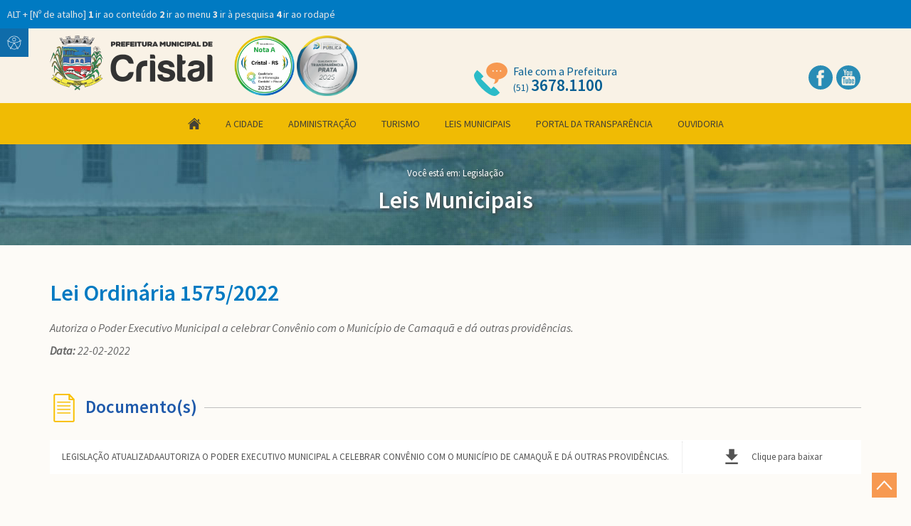

--- FILE ---
content_type: text/html; charset=UTF-8
request_url: https://www.cristal.rs.gov.br/leis-municipais/detalhes/10082
body_size: 121837
content:
<!DOCTYPE html>
<html lang="pt-BR">

<head>
    <link rel="apple-touch-icon" sizes="120x120" href="/public/logo-120.png">
    <link rel="shortcut icon" sizes="48x48" href="/public/logo-48.png">
    <meta charset="utf-8">
    <meta name="viewport" content="width=device-width, initial-scale=1, minimal-ui">
    <meta name="theme-color" content="#176498">
    <meta name="Description" content="Autoriza o Poder Executivo Municipal a celebrar Convênio com o Município de Camaquã e dá outras providências.">
    <meta name="abstract" content="Autoriza o Poder Executivo Municipal a celebrar Convênio com o Município de Camaquã e dá outras providências.">
    <meta name="keywords"
        content="portal da transparencia, leis, cristal, municipio, prefeitura, cidade, cidadão, secretarias" />
    <META name="SERVICE" content="Serviços Públicos">
    <META name="CATEGORY" content="Prefeitura">

    <meta name="google-site-verification" content="s5eChec9ZeZLYhjC8NEaxJax_HG--e2awXv10kQMoFk" />

    <!-- CSRF Token -->
    <meta name="csrf-token" content="1SdLbbFg4Wk25jlvpqTplgnQVNcxRJ3rW0dMTQf3">
    <link rel="shortcut icon" href="https://www.cristal.rs.gov.br/images/favicon.png" type="image/x-icon">
    <title>Prefeitura Municipal de Cristal - Lei Ordinária 1575/2022</title>

    <!-- Fonts -->
    <link rel="dns-prefetch" href="//fonts.gstatic.com">
    <link rel="stylesheet" href="https://fonts.googleapis.com/css?family=Source+Sans+Pro:300,400,400i,600,700">

    <!-- Styles -->
    <link rel="stylesheet" href="https://www.cristal.rs.gov.br/plugins/owl-carousel2.2.1/assets/owl.carousel.min.css">
    <link rel="stylesheet" href="https://www.cristal.rs.gov.br/plugins/owl-carousel2.2.1/assets/owl.theme.default.min.css">
    <link rel="stylesheet" href="https://www.cristal.rs.gov.br/plugins/magnific-popup/magnific-popup.css">
    <link rel="stylesheet" href="https://www.cristal.rs.gov.br/css/bootstrap.css">
    <link rel="stylesheet" href="https://www.cristal.rs.gov.br/css/animate.css">
    <link rel="stylesheet" href="https://www.cristal.rs.gov.br/css/style.css?v=2705">
    <link rel="stylesheet" href="https://www.cristal.rs.gov.br/css/print.css?v=280319" media="print">

    
    <!-- Google tag (gtag.js) -->
    <script async src="https://www.googletagmanager.com/gtag/js?id=G-PNL90FQ1HD"></script>
    <script>
        window.dataLayer = window.dataLayer || [];

        function gtag() {
            dataLayer.push(arguments);
        }
        gtag('js', new Date());

        gtag('config', 'G-PNL90FQ1HD');
    </script>
    <meta name="qualicookies-id" content="9f099966-003b-4fed-a66e-2112074a7abf" />
    <script src="//app.qualicookies.com.br/api/injector/js?notice=9f099966-003b-4fed-a66e-2112074a7abf" refer type="module"></script>
    
    <meta name="og:type" content="article">
<meta name="og:site_name" content="Prefeitura Municipal de Cristal">
<meta name="article:author" content="Prefeitura Municipal de Cristal">
<meta name="article:publisher" content="https://www.cristal.rs.gov.br">
<meta name="og:title" content="Lei Ordinária 1575/2022">
<meta name="og:url" content="https://www.cristal.rs.gov.br/leis-municipais/detalhes/10082">
<meta name="og:description" content="Autoriza o Poder Executivo Municipal a celebrar Convênio com o Município de Camaquã e dá outras providências.">
<meta name="og:image" content="https://www.cristal.rs.gov.br/images/padrao.jpg">
</head>

<body>
    <div id="wrapper" class="">
        <div class="d-none">
            <div>
  <svg id="seta_direita_ouvidoria" viewBox="0 0 2.6 4.8">
    <path clip-rule="evenodd" fill="currentColor" d="M2.598,2.297l-2.36-2.26c-0.05-0.05-0.14-0.05-0.2,0
    c-0.05,0.05-0.05,0.14,0,0.19l2.26,2.17l-2.26,2.17c-0.05,0.05-0.05,0.14,0,0.19c0.03,0.03,0.07,0.04,0.1,0.04
    c0.04,0,0.07-0.01,0.1-0.04l2.36-2.26C2.648,2.438,2.648,2.357,2.598,2.297z"/>
  </svg>
  <svg id="faca_manifestacao_svg" viewBox="0 0 5.2 6">
    <path clip-rule="evenodd" fill="currentColor" d="M2.82,3.8l0.14,0.57l1.59,1.62c0.06,0.07,0.18,0.07,0.24,0
    L4.98,5.8c0.07-0.07,0.07-0.18,0-0.25L3.39,3.93L2.82,3.8z M3.95,2.65c0.1,0,0.17,0.08,0.17,0.18c0,0.1-0.07,0.18-0.17,0.18H1.23
    c-0.1,0-0.17-0.08-0.17-0.18c0-0.1,0.07-0.18,0.17-0.18H3.95z M3.95,1.92c0.1,0,0.17,0.07,0.17,0.17S4.05,2.27,3.95,2.27H1.23
    c-0.1,0-0.17-0.08-0.17-0.18s0.07-0.17,0.17-0.17H3.95z M3.95,1.18c0.1,0,0.17,0.08,0.17,0.17c0,0.1-0.07,0.18-0.17,0.18H1.23
    c-0.1,0-0.17-0.08-0.17-0.18c0-0.09,0.07-0.17,0.17-0.17H3.95z M4.84,4.9c0.19,0,0.34-0.16,0.34-0.35v-4.2C5.18,0.16,5.03,0,4.84,0
    h-4.5C0.15,0,0,0.16,0,0.35v4.2C0,4.74,0.15,4.9,0.34,4.9h2.64l-0.3-0.31C2.65,4.57,2.64,4.54,2.63,4.51L2.45,3.75H1.23
    c-0.09,0-0.17-0.08-0.17-0.17c-0.01-0.1,0.07-0.19,0.17-0.19h1.39l0.9,0.21c0.03,0,0.06,0.02,0.08,0.04L4.84,4.9z"/>
  </svg>
  <svg id="acompanhe_manifestacao_svg" viewBox="0 0 5.763 5.753">
    <path clip-rule="evenodd" fill="currentColor" d="M2.37,3.91c-0.86,0-1.55-0.7-1.55-1.55c0-0.85,0.69-1.54,1.55-1.54
    c0.85,0,1.55,0.69,1.55,1.54C3.92,3.21,3.22,3.91,2.37,3.91z M5.62,4.93L4.37,3.68L4.35,3.66c0.24-0.37,0.39-0.82,0.39-1.3
    C4.74,1.05,3.68,0,2.37,0S0,1.05,0,2.36s1.06,2.37,2.37,2.37c0.48,0,0.93-0.15,1.3-0.39l0.02,0.02l1.25,1.25
    c0.19,0.19,0.49,0.19,0.68,0S5.81,5.12,5.62,4.93z"/>
  </svg>
  <svg id="relatorios_ouvidoria_svg" viewBox="0 0 5.76 5.75">
    <path clip-rule="evenodd" fill="currentColor" d="M2.63,3.06L2.51,2.87L1.15,0.78C1.1,0.71,1,0.69,0.94,0.75
    C0.35,1.29,0,2.07,0,2.87c0,1.59,1.29,2.88,2.88,2.88c0.37,0,0.75-0.07,1.1-0.22c0.53-0.22,0.99-0.6,1.31-1.08
    c0.04-0.07,0.02-0.17-0.06-0.2l-2.5-1.1C2.69,3.13,2.65,3.1,2.63,3.06z M2.88,2.6l1.77-1.8C4.7,0.74,4.7,0.64,4.63,0.59
    C4.15,0.22,3.54,0,2.88,0c-0.52,0-1,0.13-1.42,0.37C1.39,0.41,1.37,0.5,1.41,0.57l1.31,2.01C2.76,2.64,2.83,2.65,2.88,2.6z
    M5.58,3.88C5.7,3.56,5.76,3.23,5.76,2.87c0-0.7-0.25-1.34-0.66-1.83C5.04,0.97,4.95,0.97,4.89,1.03L3.15,2.81
    C3.13,2.83,3.12,2.85,3.12,2.87C3.11,2.92,3.14,2.96,3.18,2.98l2.21,0.98C5.47,3.99,5.55,3.95,5.58,3.88z"/>
  </svg>
  <svg id="svg_meio_ambiente" viewBox="0 0 480 480">
    <g><g>
      <path d="M207.808,400c-2.049-40.003-24.12-76.279-58.704-96.488l-55.264-61.4c-7.433-8.422-18.961-11.964-29.84-9.168V128    c0-17.673-14.327-32-32-32S0,110.327,0,128v151.416c0.008,12.241,3.127,24.279,9.064,34.984L80,442.072V472c0,4.418,3.582,8,8,8    h112c4.418,0,8-3.582,8-8v-72H207.808z M192,464H96v-24c0-1.361-0.347-2.699-1.008-3.888L23.048,306.616    c-4.614-8.324-7.039-17.683-7.048-27.2V128c0-8.837,7.163-16,16-16s16,7.163,16,16v114.824    c-10.01,11.633-9.78,28.902,0.536,40.264L114.08,355.2l11.84-10.768l-65.544-72.104c-5.224-5.746-5.013-14.583,0.48-20.072    c5.674-5.679,14.878-5.683,20.557-0.008c0.185,0.185,0.364,0.374,0.539,0.568l56.104,62.336c0.714,0.718,1.521,1.337,2.4,1.84    c31.839,18.243,51.497,52.113,51.544,88.808V464z" fill="currentColor"/>
    </g></g>
    <g><g>
      <path d="M448,96c-17.673,0-32,14.327-32,32v104.944c-2.593-0.656-5.261-0.973-7.936-0.944    c-8.386,0.187-16.318,3.846-21.904,10.104l-55.248,61.384c-34.631,20.175-56.721,56.483-58.72,96.512H272v72c0,4.418,3.582,8,8,8    h112c4.418,0,8-3.582,8-8v-29.944l70.056-126.976c6.507-11.065,9.94-23.667,9.944-36.504V128C480,110.327,465.673,96,448,96z     M464,278.576c-0.012,10.057-2.719,19.928-7.84,28.584l-71.2,128.976c-0.641,1.187-0.971,2.516-0.96,3.864v24h-96v-58.2    c0.098-36.838,19.923-70.801,51.952-89c0.745-0.423,1.418-0.963,1.992-1.6l56.104-62.4c5.388-5.965,14.591-6.432,20.556-1.044    c5.965,5.388,6.432,14.591,1.044,20.556l-65.568,72.104l11.84,10.784l65.544-72.096c10.326-11.365,10.555-28.645,0.536-40.28V128    c0-8.837,7.163-16,16-16s16,7.163,16,16V278.576z" fill="currentColor"/>
    </g></g>
    <g><g>
      <path d="M336,200h-16c-28.698,0.031-55.575,14.067-72,37.6V184h8c48.577-0.057,87.943-39.423,88-88c0-4.418-3.582-8-8-8h-16    c-28.698,0.031-55.575,14.067-72,37.6V72h8c35.33-0.04,63.96-28.67,64-64c0-4.418-3.582-8-8-8h-16    c-23.298,0.014-44.747,12.688-56,33.088C228.747,12.688,207.298,0.014,184,0h-16c-4.418,0-8,3.582-8,8    c0.04,35.33,28.67,63.96,64,64h8v53.6c-16.425-23.533-43.302-37.569-72-37.6h-16c-4.418,0-8,3.582-8,8    c0.057,48.577,39.423,87.943,88,88h8v53.6c-16.425-23.533-43.302-37.569-72-37.6h-16c-4.418,0-8,3.582-8,8    c0.057,48.577,39.423,87.943,88,88h8v64h16v-64h8c48.577-0.057,87.943-39.423,88-88C344,203.582,340.418,200,336,200z M320,104    h7.56c-4.12,36.421-34.907,63.956-71.56,64h-7.56C252.56,131.579,283.347,104.044,320,104z M296,16h7.336    C299.401,39.08,279.413,55.971,256,56h-7.336C252.599,32.92,272.587,16.029,296,16z M224,56c-23.413-0.029-43.401-16.92-47.336-40    H184c23.413,0.029,43.401,16.92,47.336,40H224z M224,168c-36.653-0.044-67.44-27.579-71.56-64H160    c36.653,0.044,67.44,27.579,71.56,64H224z M224,280c-36.653-0.044-67.44-27.579-71.56-64H160c36.653,0.044,67.44,27.579,71.56,64    H224z M256,280h-7.56c4.12-36.421,34.907-63.956,71.56-64h7.56C323.44,252.421,292.653,279.956,256,280z" fill="currentColor"/>
    </g></g>
  </svg>
  <svg id="svg_microfone" viewBox="0 0 4.56 9.603">
    <path clip-rule="evenodd" fill="currentColor" d="M1.09,0.473c-0.56,0.54-0.64,1.41-0.23,2.04l2.79-0.04
    c0.39-0.64,0.31-1.47-0.24-2C2.78-0.157,1.74-0.157,1.09,0.473z M1.51,6.323c0.12,0.89,0.23,1.79,0.37,2.68
    c0.05,0.34,0.25,0.6,0.63,0.6c0.38,0,0.62-0.21,0.64-0.58c0.05-0.93,0.1-1.85,0.15-2.78l-1.8,0.03L1.51,6.323z M3.32,2.862
    l-2.1,0.03L0,2.913l0.06,2.99l1.39-0.02l1.87-0.03l1.24-0.02L4.5,2.843L3.32,2.862z"/>
  </svg>
  <svg id="svg_mais" viewBox="0 0 4.32 4.32">
    <path clip-rule="evenodd" fill="currentColor" d="M3.67,2.3H2.3v1.37H2.02V2.3H0.65V2.02h1.37V0.65H2.3v1.37h1.37
    V2.3z M0,0v4.32h4.32V0H0z"/>
  </svg>
  <svg id="servicos_e_atividades" viewBox="0 0 7.2 6.24">
    <path clip-rule="evenodd" fill="currentColor" d="M4.43,0.84C4.43,0.37,4.05,0,3.59,0C3.12,0,2.75,0.37,2.75,0.84
    c0,0.46,0.37,0.84,0.84,0.84C4.05,1.68,4.43,1.3,4.43,0.84z M3.6,5.92c-0.58,0-1.12-0.14-1.53-0.41c-0.14-0.09-0.26-0.19-0.35-0.3
    l0.19-0.04c0.35-0.07,0.57-0.41,0.5-0.76l-0.18-0.84c0.11-0.05,0.21-0.1,0.33-0.14v0.15c0,0.35,0.29,0.64,0.64,0.64H4
    c0.35,0,0.64-0.29,0.64-0.64V3.42c0.12,0.04,0.23,0.09,0.33,0.14L4.79,4.41c-0.07,0.35,0.15,0.69,0.5,0.76l0.19,0.04
    C5.12,5.63,4.41,5.92,3.6,5.92z M6.53,3.14L5.75,2.98c-0.27-0.05-0.53,0.07-0.67,0.28C4.939,3.2,4.8,3.14,4.64,3.09V2.62
    c0-0.35-0.29-0.64-0.64-0.64H3.2c-0.35,0-0.64,0.29-0.64,0.64v0.47c-0.15,0.05-0.3,0.11-0.43,0.18c-0.14-0.22-0.41-0.34-0.67-0.29
    l-0.79,0.16C0.33,3.22,0.1,3.56,0.169,3.9l0.2,0.94c0.07,0.34,0.42,0.57,0.76,0.49l0.25-0.05c0.12,0.19,0.29,0.35,0.51,0.5
    c0.46,0.3,1.07,0.46,1.71,0.46c0.98,0,1.83-0.39,2.22-0.96l0.25,0.05c0.35,0.08,0.69-0.15,0.76-0.49l0.2-0.94
    C7.1,3.56,6.87,3.22,6.53,3.14z M7.2,1.94c0-0.46-0.38-0.84-0.84-0.84c-0.47,0-0.84,0.38-0.84,0.84s0.37,0.84,0.84,0.84
    C6.82,2.78,7.2,2.4,7.2,1.94z M1.01,2.76c0.46-0.09,0.75-0.54,0.65-0.99c-0.09-0.46-0.54-0.75-0.99-0.65
    c-0.46,0.09-0.75,0.54-0.65,0.99C0.11,2.56,0.56,2.86,1.01,2.76z"/>
  </svg>
  <svg id="svg_vereador" viewBox="0 0 4.561 4.801">
    <path clip-rule="evenodd" fill="currentColor" d="M0.4,4.8h3.79c0,0,0.24,0.02,0.34-0.13
    C4.59,4.58,4.55,4.41,4.5,4.32L4.4,4.09c0,0-0.26-0.64-0.58-1.01C3.63,2.86,3.42,2.9,3.28,2.97C3.19,3.02,3.09,3.15,3.01,3.22
    c-0.11,0.1-0.3,0.21-0.6,0.21h-0.19c-0.31,0-0.5-0.11-0.6-0.21c-0.08-0.07-0.18-0.2-0.28-0.24c-0.15-0.07-0.38-0.13-0.58,0.1
    c-0.32,0.37-0.6,1-0.6,1L0.05,4.31c-0.04,0.1-0.08,0.27-0.02,0.35C0.141,4.82,0.4,4.8,0.4,4.8z M2.271,2.84
    c0.67,0,1.21-0.65,1.21-1.45C3.48,0.59,2.94,0,2.271,0c-0.66,0-1.2,0.59-1.2,1.39C1.07,2.19,1.61,2.84,2.271,2.84z"/>
  </svg>
  <svg id="face_circle" viewBox="0 0 9.58 9.57">
    <path clip-rule="evenodd" fill="currentColor" d="M9.58,4.79C9.58,2.14,7.44,0,4.79,0C2.15,0,0,2.14,0,4.79
    c0,2.64,2.15,4.78,4.79,4.78C7.44,9.57,9.58,7.43,9.58,4.79z M6,4.97H5.14V8.1H3.85V4.97H3.23v-1.1h0.62V3.16
    c0-0.51,0.24-1.3,1.3-1.3h0.96v1.07H5.42c-0.12,0-0.28,0.06-0.28,0.3v0.65h0.97L6,4.97z"/>
  </svg>
  <svg id="whatsapp_svg" viewBox="0 0 6.78 6.72">
    <path clip-rule="evenodd" fill="currentColor" d="M4.31,3.64C4.35,3.66,4.38,3.67,4.39,3.7
    c0.03,0.04,0.02,0.15-0.02,0.25C4.32,4.08,4.12,4.19,4.03,4.2H4.01c-0.02,0-0.04,0-0.07,0c-0.08,0-0.21-0.01-0.48-0.12
    C3.18,3.97,2.91,3.73,2.68,3.41V3.4c-0.06-0.08-0.2-0.28-0.2-0.49c0-0.23,0.12-0.36,0.18-0.41C2.73,2.46,2.87,2.45,2.9,2.44h0.02
    c0.05,0,0.09,0.04,0.12,0.11l0.14,0.32c0.01,0.02,0.03,0.07,0,0.12v0.02C3.16,3.03,3.15,3.05,3.13,3.08L3.11,3.1L3.06,3.16
    c0,0-0.01,0.01-0.01,0.02v0.01c0.03,0.05,0.26,0.36,0.56,0.49L3.67,3.7c0,0,0,0,0.01,0C3.7,3.67,3.79,3.57,3.82,3.53
    c0.02-0.04,0.05-0.06,0.09-0.06c0.02,0,0.04,0.01,0.06,0.02C4.02,3.5,4.3,3.64,4.31,3.64z M3.43,4.78c0.82,0,1.49-0.66,1.49-1.47
    S4.25,1.85,3.43,1.85c-0.83,0-1.49,0.65-1.49,1.46c0,0.31,0.09,0.61,0.28,0.86C2.23,4.18,2.23,4.2,2.23,4.22L2.07,4.69l0.49-0.16
    h0.02c0.01,0,0.02,0,0.03,0.01C2.85,4.69,3.13,4.78,3.43,4.78z M3.39,0C1.52,0,0,1.51,0,3.36s1.52,3.36,3.39,3.36
    c1.87,0,3.39-1.51,3.39-3.36S5.26,0,3.39,0z M3.43,1.46c1.03,0,1.88,0.83,1.88,1.85S4.46,5.16,3.43,5.16
    c-0.31,0-0.62-0.07-0.89-0.22l-1,0.32H1.53c-0.02,0-0.03-0.01-0.04-0.02C1.48,5.23,1.47,5.21,1.48,5.19L1.8,4.25
    C1.63,3.97,1.55,3.64,1.55,3.31C1.55,2.29,2.39,1.46,3.43,1.46z"></path>
  </svg>
  <svg id="print_circle" viewBox="0 0 8.2 8.16">
    <path clip-rule="evenodd" fill="currentColor" d="M3.1,5.92v0.34h2.02V5.92H3.1z M3.1,5.26v0.33h2.02V5.26H3.1z
    M8.2,4.08C8.2,1.83,6.36,0,4.1,0C1.84,0,0,1.83,0,4.08s1.84,4.08,4.1,4.08C6.36,8.16,8.2,6.33,8.2,4.08z M2.76,5.59V4.92h2.7v1.67
    h-2.7V5.59z M5.46,2.59v0.67h-2.7V1.59h2.7V2.59z M6.13,2.59c0.34,0,0.67,0.33,0.67,0.67v1.66c0,0.34-0.33,0.67-0.67,0.67H5.79v-1
    H2.43v1H2.09c-0.34,0-0.67-0.33-0.67-0.67V3.26c0-0.34,0.33-0.67,0.67-0.67h0.34v1h3.36v-1H6.13z"/>
    <path clip-rule="evenodd" fill="currentColor" d="M3.1,5.92v0.34h2.02V5.92H3.1z M3.1,5.26v0.33h2.02V5.26H3.1z
    M8.2,4.08C8.2,1.83,6.36,0,4.1,0C1.84,0,0,1.83,0,4.08s1.84,4.08,4.1,4.08C6.36,8.16,8.2,6.33,8.2,4.08z M2.76,5.59V4.92h2.7v1.67
    h-2.7V5.59z M5.46,2.59v0.67h-2.7V1.59h2.7V2.59z M6.13,2.59c0.34,0,0.67,0.33,0.67,0.67v1.66c0,0.34-0.33,0.67-0.67,0.67H5.79v-1
    H2.43v1H2.09c-0.34,0-0.67-0.33-0.67-0.67V3.26c0-0.34,0.33-0.67,0.67-0.67h0.34v1h3.36v-1H6.13z"/>
  </svg>
  <svg id="mail_circle" viewBox="0 0 8.2 8.16">
    <path clip-rule="evenodd" fill="currentColor" d="M8.2,4.08C8.2,1.83,6.37,0,4.1,0C1.84,0,0,1.83,0,4.08
    s1.84,4.08,4.1,4.08C6.37,8.16,8.2,6.33,8.2,4.08z M4.39,4.57L4.8,4.24l2.01,1.59v0.01c0,0.01-0.02,0.02-0.03,0.02H1.45
    c-0.02,0-0.03-0.01-0.03-0.02V5.83l2.01-1.6l0.42,0.34c0.07,0.06,0.17,0.09,0.27,0.09S4.32,4.63,4.39,4.57z M4.97,4.1l1.84-1.49
    v2.94L4.97,4.1z M1.42,2.6l1.84,1.49L1.42,5.55V2.6z M4.12,4.44c-0.05,0-0.09-0.01-0.13-0.04L1.43,2.32c0.01,0,0.01,0,0.02,0h5.33
    c0.01,0,0.02,0,0.02,0.01L4.35,4.32L4.25,4.4L4.24,4.41H4.23C4.2,4.43,4.16,4.44,4.12,4.44z"/>
  </svg>
  <svg id="svg_to_top" viewBox="0 0 6.72 6.72">
    <path clip-rule="evenodd" fill="currentColor" d="M0,0v6.72h6.72V0H0z M1.22,4.37l2.14-2.31L5.5,4.37L5.21,4.66
    l-1.85-2l-1.85,2L1.22,4.37z"/>
  </svg>
  <svg id="svg_casa" viewBox="0 0 4.8 4.32">
    <path clip-rule="evenodd" fill="currentColor" d="M0.65,4.21c0,0,0,0.11,0.1,0.11h1.21V3.31c0,0-0.01-0.16,0.15-0.16
    h0.5c0.19,0,0.17,0.16,0.17,0.16v1.01h1.19c0.13,0,0.12-0.14,0.12-0.14V2.32L2.42,0.81L0.65,2.32V4.21z M0,2.18
    c0,0,0.15,0.28,0.48,0L2.44,0.5l1.84,1.67c0.38,0.28,0.52,0,0.52,0L2.44,0L0,2.18z M4.23,0.49H3.76v0.59l0.47,0.4V0.49z"/>
  </svg>
  <svg id="svg_seta_right" viewBox="0 0 1.8 3.355">
    <path fill="currentColor" d="M1.73,1.848l-1.35,1.44c-0.09,0.09-0.23,0.09-0.32,0c-0.08-0.09-0.08-0.24,0-0.33l1.2-1.28l-1.2-1.28
    c-0.08-0.09-0.08-0.24,0-0.33c0.09-0.09,0.23-0.09,0.32,0l1.35,1.44c0.05,0.05,0.07,0.11,0.07,0.17S1.78,1.797,1.73,1.848z"/>
  </svg>
  <svg id="svg_vereadores" viewBox="0 0 6.72 9.6">
    <path clip-rule="evenodd" fill="currentColor" d="M4.74,1.44C4.74,0.65,4.11,0,3.32,0C2.54,0,1.91,0.65,1.91,1.44
    c0,0.8,0.63,1.45,1.41,1.45C4.11,2.89,4.74,2.24,4.74,1.44z M3.69,5.71L3.35,6.19H3.34L3,5.71l0.34-2.33h0.01L3.69,5.71z M3.88,4.39
    h0.35c0.12,0,0.22,0.06,0.26,0.16c0.71,0.28,0.87,1.16,0.9,1.7h0.77C5.83,4.67,4.95,3.39,3.7,2.97L3.34,3.33L3,2.96l0,0
    C2.82,3,0.98,3.84,0.58,6.25h1.13c0.06-0.24,0.12-0.46,0.18-0.64v0.64h3.05C4.95,5.89,4.82,5.55,4.8,5.5c0,0.01-0.18-0.43-0.47-0.54
    C4.3,4.97,4.26,4.97,4.23,4.97H3.88c-0.16,0-0.29-0.13-0.29-0.29S3.72,4.39,3.88,4.39z M0,6.46v0.51h6.72V6.46H0z M1.02,9.6h4.7
    l0.47-2.4H0.55L1.02,9.6z"/>
  </svg>
  <svg viewBox="0 0 6.243 6" id="ar_1">
    <path fill="currentColor" d="M2.9,1.44H1.37C1.15,1.68,1.01,1.98,0.98,2.31h1.33
    c0.11,0,0.2,0.09,0.2,0.2c0,0.11-0.09,0.2-0.2,0.2H1c0.03,0.14,0.07,0.27,0.13,0.4h1.18c0.11,0,0.2,0.09,0.2,0.2s-0.09,0.2-0.2,0.2
    H1.42l0.01,0.01C1.72,3.8,2.11,3.96,2.52,3.96c0.28,0,0.56-0.07,0.79-0.21v-1.9C3.31,1.62,3.13,1.44,2.9,1.44z M3.9,3.82
    C3.53,4.18,3.04,4.38,2.52,4.38S1.5,4.18,1.14,3.82C0.77,3.46,0.56,2.98,0.56,2.47c0-0.51,0.21-1,0.58-1.36
    C1.5,0.75,2,0.55,2.52,0.55s1.01,0.2,1.38,0.56C4.66,1.86,4.66,3.07,3.9,3.82z M6.07,5.03L4.71,3.69C4.92,3.32,5.03,2.9,5.03,2.47
    c0-0.66-0.26-1.28-0.73-1.75C3.82,0.26,3.19,0,2.52,0C1.84,0,1.21,0.26,0.74,0.72C0.26,1.19,0,1.81,0,2.47
    c0,0.66,0.26,1.28,0.74,1.74c0.47,0.47,1.1,0.72,1.78,0.72c0.5,0,0.98-0.14,1.39-0.41l1.34,1.31C5.36,5.94,5.51,6,5.66,6
    s0.3-0.06,0.41-0.17C6.3,5.61,6.3,5.25,6.07,5.03z"/>
  </svg>
  <svg viewBox="0 0 124.104 124.105" id="ar_2">
    <path style="fill-rule:evenodd;clip-rule:evenodd;fill:#fbb630;" d="M62.052,0C27.781,0,0,27.782,0,62.05
    c0,12.43,3.657,24.003,9.95,33.708l-5.841,16.635c-2.259,6.441,1.162,9.859,7.601,7.6l16.634-5.837
    c9.707,6.291,21.28,9.949,33.708,9.949c34.269,0,62.052-27.784,62.052-62.055C124.104,27.782,96.321,0,62.052,0z"/>
    <circle style="fill-rule:evenodd;clip-rule:evenodd;fill:#2D653C;" cx="62.052" cy="31.037" r="12.411"/>
    <path style="fill-rule:evenodd;clip-rule:evenodd;fill:#2D653C;" d="M62.052,49.661c-6.854,0-12.41,5.556-12.41,12.41v31.076
    c0,6.853,5.556,12.409,12.41,12.409s12.411-5.557,12.411-12.409V62.07C74.462,55.216,68.905,49.661,62.052,49.661z"/>
  </svg>
  <svg viewBox="0 0 4.32 6" id="ar_3">
    <path fill="currentColor" d="M0,2.39V6h4.32V2.39h-0.4v-0.6C3.92,0.8,3.13,0,2.16,0
    C1.19,0,0.4,0.8,0.4,1.79h0.89c0-0.48,0.39-0.88,0.87-0.88s0.87,0.4,0.87,0.88v0.6H0z M1.97,5.34c-0.11,0-0.2-0.08-0.12-0.4
    l0.14-0.58c0.02-0.1,0.03-0.13,0-0.13c-0.04,0-0.19,0.06-0.28,0.12l-0.06-0.1C1.94,4,2.27,3.86,2.41,3.86
    c0.12,0,0.14,0.14,0.08,0.37L2.33,4.84C2.3,4.94,2.32,4.98,2.34,4.98c0.04,0,0.16-0.04,0.27-0.14l0.07,0.1
    C2.4,5.23,2.09,5.34,1.97,5.34z M2.43,3.06c0.15,0,0.23,0.1,0.23,0.22c0,0.15-0.13,0.29-0.3,0.29c-0.14,0-0.22-0.09-0.22-0.23
    C2.14,3.22,2.24,3.06,2.43,3.06z"/>
  </svg>
  <svg viewBox="0 0 6 5.04" id="ar_4">
    <path fill="currentColor" d="M5.17,2.76H5.13V2.55C5.23,2.5,5.29,2.4,5.29,2.28
    C5.29,1.02,4.26,0,3,0S0.71,1.02,0.71,2.28c0,0.12,0.06,0.22,0.16,0.28v0.2H0.83C0.37,2.76,0,3.18,0,3.7v0.32
    c0,0.52,0.37,0.94,0.83,0.94H1.2l0.03,0.03C1.26,5.02,1.3,5.04,1.34,5.04s0.08-0.02,0.11-0.05C1.49,4.96,1.5,4.91,1.5,4.86
    c0.02-0.04,0.04-0.08,0.04-0.14V2.99c0-0.13-0.11-0.23-0.24-0.23H1.18V2.55C1.28,2.5,1.34,2.4,1.34,2.28c0-0.91,0.75-1.65,1.66-1.65
    s1.66,0.74,1.66,1.65c0,0.12,0.06,0.22,0.16,0.27v0.21H4.7c-0.13,0-0.24,0.1-0.24,0.23v1.73c0,0.06,0.02,0.1,0.04,0.14
    c0,0.05,0.01,0.1,0.05,0.13c0.03,0.03,0.07,0.05,0.11,0.05s0.08-0.02,0.11-0.05L4.8,4.96h0.37C5.63,4.96,6,4.54,6,4.02V3.7
    C6,3.18,5.63,2.76,5.17,2.76z"/>
  </svg>
  <svg viewBox="0 0 6 6" id="ar_5">
    <path fill="currentColor" d="M4.02,2.7C3.96,2.78,3.83,2.89,3.67,3.02L3.48,3.14
    C3.38,3.22,3.32,3.29,3.3,3.37C3.28,3.42,3.27,3.44,3.27,3.55v0.03h-0.7V3.53c0.01-0.25,0.02-0.39,0.12-0.51
    C2.85,2.84,3.2,2.61,3.21,2.6C3.26,2.56,3.3,2.52,3.33,2.47c0.08-0.1,0.11-0.18,0.11-0.25c0-0.11-0.03-0.21-0.1-0.3
    C3.28,1.83,3.17,1.79,3,1.79S2.72,1.84,2.65,1.95C2.58,2.06,2.54,2.18,2.54,2.3v0.03H1.82V2.3C1.84,1.86,2,1.54,2.29,1.35
    C2.47,1.23,2.7,1.17,2.97,1.17c0.35,0,0.64,0.09,0.87,0.26C4.08,1.59,4.2,1.85,4.2,2.18C4.2,2.36,4.14,2.54,4.02,2.7z M2.95,4.83
    H2.93C2.68,4.82,2.5,4.63,2.51,4.38c0-0.25,0.19-0.43,0.43-0.43h0.02c0.26,0.01,0.44,0.2,0.43,0.46C3.38,4.65,3.2,4.83,2.95,4.83z
    M2.96,0C1.3,0.02-0.02,1.38,0,3.04S1.38,6.02,3.04,6S6.02,4.62,6,2.96S4.62-0.02,2.96,0z"/>
  </svg>
  <svg viewBox="0 0 6.004 4.8" id="ar_6">
    <path fill="currentColor" d="M5.674,2.73l-0.08-0.19c-0.05-0.12-0.15-0.19-0.27-0.19
    c0-0.01-0.01-0.03-0.01-0.04l-0.06-0.15c0.03-0.03,0.07-0.06,0.08-0.1c0.02-0.05,0.02-0.11,0-0.16l-0.31-0.78
    c-0.04-0.09-0.14-0.14-0.24-0.11l-0.06-0.16c0-0.01-0.01-0.02-0.02-0.03c0.08-0.09,0.11-0.22,0.06-0.33l-0.07-0.2
    C4.614,0.11,4.454,0,4.264,0c-0.06,0-0.12,0.01-0.18,0.04l-1,0.42c-0.24,0.1-0.35,0.38-0.25,0.62l0.07,0.19
    c0.05,0.12,0.16,0.19,0.27,0.19c0.01,0.01,0.01,0.03,0.02,0.04l0.06,0.15c-0.04,0.03-0.07,0.06-0.09,0.1s-0.02,0.09-0.01,0.13
    L3.104,1.9c-0.05,0.02-0.08,0.06-0.1,0.11c-0.02,0.03-0.02,0.07-0.02,0.11l-0.74,0.31c-0.01-0.01-0.03-0.03-0.05-0.03
    c-0.05-0.03-0.1-0.03-0.15,0l-1.92,0.8c-0.1,0.04-0.15,0.16-0.11,0.26l0.16,0.39c0.02,0.04,0.06,0.08,0.1,0.1
    c0.03,0.01,0.05,0.02,0.08,0.02c0.02,0,0.05-0.01,0.07-0.02l1.92-0.8c0.07-0.03,0.12-0.1,0.12-0.17l0.74-0.32
    c0.02,0.03,0.05,0.06,0.08,0.07c0.03,0.01,0.05,0.02,0.08,0.02c0.03,0,0.05-0.01,0.08-0.02l0.04-0.02c0.04,0.06,0.11,0.1,0.17,0.1
    c0.02,0,0.04,0,0.06-0.01l0.06,0.16c0.01,0.01,0.01,0.02,0.02,0.03c-0.08,0.09-0.11,0.22-0.06,0.33l0.08,0.2
    c0.07,0.18,0.24,0.29,0.42,0.29c0.06,0,0.12-0.01,0.18-0.04l1.01-0.42C5.654,3.25,5.764,2.97,5.674,2.73z M6.004,4.29V4.6
    c0,0.11-0.09,0.2-0.2,0.2h-2.34c-0.11,0-0.2-0.09-0.2-0.2V4.29c0-0.11,0.09-0.2,0.2-0.2h2.34C5.914,4.09,6.004,4.18,6.004,4.29z"/>
  </svg>
  <svg viewBox="0 0 5.04 6" id="ar_7">
    <path fill="currentColor" d="M4.2,1.06H1.66c-0.09,0-0.17,0.08-0.17,0.17
    c0,0.1,0.08,0.18,0.17,0.18H4.2c0.1,0,0.17-0.08,0.17-0.18C4.37,1.14,4.3,1.06,4.2,1.06z M4.2,1.88H1.66
    c-0.09,0-0.17,0.07-0.17,0.17c0,0.09,0.08,0.17,0.17,0.17H4.2c0.1,0,0.17-0.08,0.17-0.17C4.37,1.95,4.3,1.88,4.2,1.88z M4.2,2.69
    H1.66c-0.09,0-0.17,0.08-0.17,0.17c0,0.1,0.08,0.17,0.17,0.17H4.2c0.1,0,0.17-0.07,0.17-0.17C4.37,2.77,4.3,2.69,4.2,2.69z
    M4.2,3.51H1.66c-0.09,0-0.17,0.07-0.17,0.17c0,0.09,0.08,0.17,0.17,0.17H4.2c0.1,0,0.17-0.08,0.17-0.17
    C4.37,3.58,4.3,3.51,4.2,3.51z M4.69,4.87c0,0.05-0.03,0.09-0.08,0.09H1.26c-0.05,0-0.09-0.04-0.09-0.09V0.43
    c0-0.05,0.04-0.09,0.09-0.09h3.35c0.05,0,0.08,0.04,0.08,0.09V4.87z M3.87,5.57c0,0.05-0.04,0.09-0.09,0.09H0.43
    c-0.05,0-0.08-0.04-0.08-0.09V1.13c0-0.05,0.03-0.09,0.08-0.09h0.4v3.83c0,0.24,0.19,0.43,0.43,0.43h2.61V5.57z M4.61,0H1.26
    C1.02,0,0.83,0.19,0.83,0.43V0.7h-0.4C0.19,0.7,0,0.89,0,1.13v4.44C0,5.81,0.19,6,0.43,6h3.35c0.24,0,0.43-0.19,0.43-0.43V5.3h0.4
    c0.24,0,0.43-0.19,0.43-0.43V0.43C5.04,0.19,4.85,0,4.61,0z"/>
  </svg>
  <svg viewBox="0 0 763.961 763.961" id="svg_camara">
    <path d="M304.487,83.21c2.022,42.016,36.722,75.457,79.233,75.457c43.135,0,78.203-34.432,79.281-77.307    c0.018-0.037,0.033-0.076,0.053-0.112c-0.018-0.038-0.029-0.076-0.047-0.116c0.014-0.6,0.047-1.195,0.047-1.799    C463.055,35.52,427.534,0,383.722,0c-40.316,0-73.585,30.084-78.646,69.022c-0.03,0.224-0.058,0.448-0.084,0.674    c-0.104,0.866-0.2,1.734-0.275,2.611c-0.046,0.486-0.076,0.969-0.11,1.454c-0.046,0.675-0.099,1.346-0.126,2.024    c-0.045,0.965-0.064,1.926-0.074,2.884c0,0.224-0.017,0.442-0.017,0.663c0,0.027,0.001,0.055,0.001,0.079    c0,0.033-0.001,0.067-0.001,0.102C304.391,80.746,304.425,81.977,304.487,83.21z" fill="currentColor"/>
    <path d="M382.143,307.183c0.523,0,1.055,0,1.579,0c51.604,0,103.308,0,155.871,0c2.681-45.973,8.644-57.348-0.611-83.281    c-16.46-41.699-69.763-44.837-77.048-45.843c-8.053-1.111-16.373-0.255-25.086-0.255c-9.379,31.825-12.854,64.669-30.307,94.181    c-3.187-19.194,0,0-8.604-54.089c11.17-39.833,4.079-14.694,11.17-39.833c-8.73,0-43.619,0-52.354,0    c11.169,39.833,2.108,7.403,11.169,39.833c-8.604,54.089-5.417,34.895-8.604,54.089c-17.452-29.512-20.925-62.355-30.305-94.181    c-8.713,0-17.033-0.856-25.088,0.255c-7.283,1.006-60.588,4.144-77.047,45.843c-9.256,25.934-3.292,37.309-0.61,83.281    C278.838,307.183,330.538,307.183,382.143,307.183z" fill="currentColor"/>
    <polygon points="226.719,395.082 266.72,763.961 496.154,763.961 536.154,395.082   " fill="currentColor"/>
    <polygon points="661.775,321.896 102.186,321.896 132.186,451.082 215.684,451.082 207.767,378.073 555.105,378.073     547.188,451.082 631.775,451.082   " fill="currentColor"/>
  </svg>
  <svg viewBox="0 0 410 410" id="svg_prefeitura">
    <path fill="currentColor" d="M268.912,79.489L205,62.817l-63.913,16.672v21.305H89.678v246.389h68.699v-77.189h38.285v77.189h16.674v-77.189h38.285
    v77.189h68.7V100.794h-51.409V79.489z M134.602,314.456h-25.935v-53.727h25.935V314.456z M134.602,247.763h-25.935v-53.725h25.935
    V247.763z M134.602,181.071h-25.935v-53.723h25.935V181.071z M190.179,247.763h-25.935v-53.725h25.935V247.763z M190.179,181.071
    h-25.935v-53.723h25.935V181.071z M245.756,247.763H219.82v-53.725h25.936V247.763z M245.756,181.071H219.82v-53.723h25.936
    V181.071z M275.397,127.349h25.935v53.723h-25.935V127.349z M275.397,194.038h25.935v53.725h-25.935V194.038z M275.397,260.729
    h25.935v53.727h-25.935V260.729z"/>
    <path fill="currentColor" d="M0,347.183h72.389V160.075H0V347.183z M22.986,186.628h27.789v55.885H22.986V186.628z M22.986,258.88h27.789v55.883H22.986
    V258.88z"/>
    <path fill="currentColor" d="M337.61,160.075v187.107H410V160.075H337.61z M387.012,314.763h-27.787V258.88h27.787V314.763z M387.012,242.513h-27.787
    v-55.885h27.787V242.513z"/>
  </svg>
  <svg viewBox="0 0 4.32 4.32" id="time_1">
    <path fill="currentColor" d="M3.29,2.45H2.14c-0.1,0-0.18-0.08-0.18-0.18V0.93
    c0-0.1,0.08-0.18,0.18-0.18s0.18,0.08,0.18,0.18v1.16h0.97c0.09,0,0.17,0.08,0.17,0.18C3.46,2.37,3.38,2.45,3.29,2.45z M2.16,0.46
    c-0.94,0-1.7,0.76-1.7,1.7s0.76,1.7,1.7,1.7s1.7-0.76,1.7-1.7S3.1,0.46,2.16,0.46z M2.16,4.32C0.97,4.32,0,3.35,0,2.16
    S0.97,0,2.16,0s2.16,0.97,2.16,2.16S3.35,4.32,2.16,4.32z"/>
  </svg>
  <svg viewBox="0 0 6 6" id="time_2">
    <path fill="currentColor" d="M4.3,3.57H3.03H3.01H3c-0.11,0-0.21-0.09-0.21-0.2V1.25
    c0-0.12,0.1-0.21,0.21-0.21s0.21,0.09,0.21,0.21v1.91H4.3c0.11,0,0.2,0.09,0.2,0.21C4.5,3.48,4.41,3.57,4.3,3.57z M3,0
    C1.34,0,0,1.34,0,3c0,1.66,1.34,3.01,3,3.01S6,4.66,6,3C6,1.34,4.66,0,3,0z"/>
  </svg>
  <svg viewBox="0 0 4.322 4.322" id="telefone_1">
    <path fill="currentColor" d="M4.222,3.42l-0.66-0.67c-0.14-0.13-0.36-0.13-0.49,0.01l-0.34,0.33l-0.07-0.03
    c-0.21-0.12-0.5-0.28-0.81-0.59c-0.3-0.31-0.46-0.6-0.58-0.81l-0.04-0.07l0.23-0.22l0.11-0.11c0.14-0.14,0.14-0.36,0.01-0.49
    L0.912,0.1c-0.13-0.14-0.35-0.13-0.49,0.01L0.231,0.3h0.01c-0.07,0.08-0.12,0.17-0.16,0.27c-0.03,0.1-0.06,0.19-0.07,0.28
    c-0.08,0.73,0.25,1.4,1.15,2.31c1.26,1.26,2.27,1.16,2.31,1.16c0.09-0.01,0.19-0.04,0.28-0.07c0.1-0.04,0.19-0.09,0.27-0.16V4.1
    l0.19-0.19C4.352,3.771,4.361,3.55,4.222,3.42z"/>
  </svg>
  <svg viewBox="0 0 4.317 4.32" id="pesquisa_1">
    <path fill="currentColor" d="M1.81,0.46c0.73,0,1.33,0.57,1.33,1.28c0,0.72-0.6,1.29-1.33,1.29
    c-0.74,0-1.34-0.57-1.34-1.29C0.47,1.03,1.07,0.46,1.81,0.46z M4.25,3.93L3.19,2.87c0.27-0.32,0.42-0.71,0.42-1.13
    C3.61,0.78,2.8,0,1.81,0C0.81,0,0,0.78,0,1.74c0,0.97,0.81,1.75,1.81,1.75c0.37,0,0.73-0.11,1.03-0.32l1.07,1.08
    C3.96,4.3,4.02,4.32,4.08,4.32c0.07,0,0.12-0.02,0.17-0.06C4.34,4.17,4.34,4.03,4.25,3.93z"/>
  </svg>
  <svg viewBox="0 0 10.8 10.8" id="leis">
    <path fill="currentColor" d="M0,0v10.8h10.8V0H0z M8.39,5.41C8.5,5.67,8.37,5.98,8.11,6.08
    L6.98,6.55c-0.07,0.03-0.13,0.04-0.2,0.04c-0.21,0-0.4-0.13-0.48-0.32L6.22,6.05C6.16,5.93,6.19,5.79,6.28,5.69
    c0-0.01-0.01-0.02-0.02-0.04L6.19,5.48C6.17,5.49,6.15,5.49,6.13,5.49c-0.07,0-0.15-0.04-0.19-0.11L5.89,5.4
    C5.86,5.41,5.83,5.42,5.8,5.42c-0.02,0-0.05-0.01-0.08-0.02C5.68,5.39,5.65,5.36,5.63,5.33L4.8,5.67C4.79,5.76,4.74,5.83,4.66,5.86
    L2.52,6.75C2.49,6.76,2.46,6.77,2.43,6.77c-0.03,0-0.06-0.01-0.08-0.02c-0.06-0.02-0.1-0.07-0.12-0.12L2.06,6.21
    c-0.05-0.11,0-0.24,0.12-0.29l2.14-0.89c0.06-0.02,0.12-0.02,0.17,0c0.02,0.01,0.04,0.03,0.06,0.04l0.83-0.34
    c0-0.04,0-0.08,0.02-0.12c0.02-0.05,0.06-0.09,0.12-0.12l0.05-0.02c-0.01-0.05-0.01-0.1,0.01-0.14c0.02-0.05,0.05-0.09,0.1-0.11
    L5.61,4.05C5.6,4.03,5.6,4.02,5.6,4.01C5.46,4,5.34,3.92,5.29,3.8L5.21,3.58C5.1,3.32,5.22,3.01,5.49,2.91l1.12-0.47
    C6.68,2.41,6.74,2.4,6.81,2.4c0.21,0,0.4,0.13,0.48,0.32l0.09,0.22C7.43,3.06,7.4,3.21,7.31,3.3c0.01,0.01,0.01,0.02,0.02,0.04
    L7.4,3.51c0.1-0.03,0.22,0.02,0.26,0.13l0.35,0.85c0.02,0.06,0.02,0.12,0,0.17c-0.02,0.05-0.05,0.09-0.1,0.11l0.07,0.17
    C7.99,4.96,7.99,4.97,8,4.98c0.13,0.01,0.25,0.09,0.3,0.21L8.39,5.41z M8.76,7.12v0.34c0,0.12-0.1,0.22-0.22,0.22H5.91
    c-0.12,0-0.22-0.1-0.22-0.22V7.12C5.69,7,5.79,6.9,5.91,6.9h2.63C8.66,6.9,8.76,7,8.76,7.12z"/>
  </svg>
  <svg viewBox="0 0 10.8 10.8" id="projetos">
    <path fill="currentColor" d="M0,0v10.8h10.8V0H0z M8.38,2.68c0.01,0,0.02,0,0.02,0.01v0.36
    c0,0.01-0.01,0.01-0.02,0.01H4.5c-0.01,0-0.02,0-0.02-0.01V2.69c0-0.01,0.01-0.01,0.02-0.01H8.38z M3.57,5.3
    c0,0.26-0.22,0.48-0.49,0.48S2.59,5.56,2.59,5.3c0-0.27,0.22-0.48,0.49-0.48S3.57,5.03,3.57,5.3z M3.57,7.4
    c0,0.27-0.22,0.48-0.49,0.48S2.59,7.67,2.59,7.4s0.22-0.48,0.49-0.48S3.57,7.13,3.57,7.4z M4.5,3.71c-0.01,0-0.02,0-0.02-0.01V3.34
    c0-0.01,0.01-0.02,0.02-0.02h1.83c0.01,0,0.02,0.01,0.02,0.02V3.7c0,0.01-0.01,0.01-0.02,0.01H4.5z M8.38,4.78
    c0.01,0,0.02,0.01,0.02,0.01v0.36c0,0.01-0.01,0.02-0.02,0.02H4.5c-0.01,0-0.02-0.01-0.02-0.02V4.79c0,0,0.01-0.01,0.02-0.01H8.38z
    M4.5,5.82c-0.01,0-0.02-0.01-0.02-0.02V5.44c0-0.01,0.01-0.01,0.02-0.01h1.83c0.01,0,0.02,0.01,0.02,0.01V5.8
    c0,0.01-0.01,0.02-0.02,0.02H4.5z M8.38,6.88c0.01,0,0.02,0.01,0.02,0.02v0.36c0,0-0.01,0.01-0.02,0.01H4.5
    c-0.01,0-0.02-0.01-0.02-0.01V6.9c0-0.01,0.01-0.02,0.02-0.02H8.38z M6.33,7.53c0.01,0,0.02,0.01,0.02,0.02V7.9
    c0,0.01-0.01,0.02-0.02,0.02H4.5c-0.01,0-0.02-0.01-0.02-0.02V7.55c0-0.01,0.01-0.02,0.02-0.02H6.33z M2.85,3.19l0.8-0.79L4,2.75
    L3.2,3.53L2.85,3.87L2.5,3.53L2.16,3.2l0.35-0.35L2.85,3.19z"/>
  </svg>
  <svg viewBox="0 0 3.84 4.32" id="contraste">
    <path fill="currentColor" d="M2.97,1.79L2.96,1.8v0.01v0.02c0,0.05-0.01,0.12-0.02,0.18C2.92,2.13,2.87,2.25,2.81,2.38l-0.2,0.4
    C2.57,2.87,2.53,2.96,2.52,3.03C2.5,3.11,2.48,3.17,2.47,3.23c-0.01,0.06-0.02,0.1-0.03,0.13C2.42,3.39,2.4,3.41,2.37,3.42h-0.9
    C1.44,3.41,1.42,3.39,1.4,3.36C1.39,3.33,1.38,3.29,1.37,3.23c-0.01-0.06-0.03-0.12-0.05-0.2C1.31,2.96,1.27,2.87,1.23,2.78
    l-0.2-0.4C0.97,2.25,0.92,2.13,0.9,2.01c0-0.03-0.01-0.06-0.01-0.09L0.88,1.83V1.79c0-0.15,0.02-0.28,0.08-0.39
    c0.05-0.11,0.12-0.21,0.21-0.29c0.09-0.07,0.2-0.13,0.33-0.17C1.63,0.9,1.77,0.88,1.92,0.88l0,0l0,0c0.15,0,0.29,0.02,0.42,0.06
    s0.24,0.1,0.33,0.17C2.76,1.19,2.83,1.29,2.89,1.4C2.94,1.51,2.97,1.64,2.97,1.79z M2.06,0.54c0,0.04-0.02,0.08-0.04,0.1
    c-0.03,0.03-0.06,0.05-0.1,0.05c-0.03,0-0.06-0.02-0.08-0.05C1.81,0.62,1.8,0.58,1.8,0.54V0.15c0-0.04,0.01-0.08,0.04-0.11
    C1.86,0.01,1.89,0,1.92,0c0.04,0,0.07,0.01,0.1,0.04c0.02,0.03,0.04,0.07,0.04,0.11V0.54z M1.17,0.66C1.19,0.69,1.2,0.73,1.2,0.77
    C1.19,0.81,1.17,0.84,1.14,0.85c-0.03,0.02-0.06,0.03-0.1,0.02C1.01,0.85,0.98,0.83,0.95,0.8L0.74,0.47C0.71,0.43,0.7,0.4,0.71,0.36
    C0.72,0.32,0.73,0.3,0.77,0.27c0.02-0.01,0.06-0.02,0.09-0.01C0.9,0.27,0.93,0.3,0.95,0.33L1.17,0.66z M0.56,1.25
    C0.6,1.27,0.63,1.29,0.65,1.33c0.01,0.03,0.01,0.07,0,0.1C0.63,1.46,0.61,1.49,0.57,1.5c-0.04,0.01-0.08,0-0.11-0.01L0.1,1.33
    C0.06,1.31,0.03,1.29,0.01,1.25C0,1.22,0,1.18,0.01,1.15c0.02-0.03,0.04-0.06,0.08-0.07c0.03-0.01,0.07,0,0.11,0.02L0.56,1.25z
    M0.52,2.13c0.04-0.01,0.08,0,0.11,0.02C0.67,2.17,0.68,2.2,0.69,2.23c0.01,0.04,0,0.07-0.03,0.1C0.64,2.36,0.6,2.38,0.56,2.39
    L0.17,2.45c-0.04,0-0.08-0.01-0.11-0.03C0.03,2.4,0.01,2.38,0,2.34c0-0.04,0.01-0.07,0.03-0.1c0.03-0.03,0.06-0.04,0.1-0.05
    L0.52,2.13z M2.67,0.66C2.65,0.69,2.64,0.73,2.64,0.77C2.65,0.81,2.67,0.84,2.7,0.85c0.03,0.02,0.06,0.03,0.1,0.02
    C2.83,0.85,2.87,0.83,2.89,0.8l0.22-0.33C3.13,0.43,3.14,0.4,3.13,0.36c0-0.04-0.02-0.06-0.05-0.09c-0.03-0.01-0.07-0.02-0.1-0.01
    C2.94,0.27,2.91,0.3,2.89,0.33L2.67,0.66z M3.28,1.25C3.24,1.27,3.21,1.29,3.2,1.33c-0.02,0.03-0.02,0.07,0,0.1
    C3.21,1.46,3.24,1.49,3.27,1.5c0.04,0.01,0.08,0,0.11-0.01l0.36-0.16c0.04-0.02,0.07-0.04,0.09-0.08c0.01-0.03,0.01-0.07,0-0.1
    C3.81,1.12,3.79,1.09,3.75,1.08c-0.04-0.01-0.07,0-0.11,0.02L3.28,1.25z M3.32,2.13c-0.04-0.01-0.08,0-0.11,0.02
    C3.18,2.17,3.16,2.2,3.15,2.23c0,0.04,0.01,0.07,0.03,0.1c0.02,0.03,0.06,0.05,0.1,0.06l0.39,0.06c0.04,0,0.08-0.01,0.11-0.03
    s0.05-0.04,0.06-0.08c0-0.04-0.01-0.07-0.03-0.1C3.78,2.21,3.75,2.2,3.71,2.19L3.32,2.13z M2.38,3.57c0.02,0,0.03,0.01,0.05,0.02
    C2.44,3.6,2.45,3.62,2.45,3.64V3.8c0,0.02-0.01,0.04-0.02,0.05C2.41,3.86,2.4,3.87,2.38,3.87H1.46c-0.02,0-0.03-0.01-0.05-0.02
    C1.4,3.84,1.39,3.82,1.39,3.8V3.64c0-0.05,0.02-0.07,0.07-0.07H2.38z M2.38,4.02c0.02,0,0.03,0.01,0.05,0.02
    c0.01,0.01,0.02,0.03,0.02,0.05v0.16c0,0.02-0.01,0.04-0.02,0.05C2.41,4.31,2.4,4.32,2.38,4.32H1.46c-0.05,0-0.07-0.02-0.07-0.07
    V4.09c0-0.02,0.01-0.04,0.02-0.05c0.02-0.01,0.03-0.02,0.05-0.02H2.38L2.38,4.02z"/>
  </svg>
  <svg viewBox="0 0 4.08 4.32" id="cadeira_rodas">
    <path fill="currentColor" d="M1.59,0.86c-0.06,0-0.12-0.01-0.17-0.03C1.36,0.8,1.32,0.77,1.28,0.74C1.24,0.7,1.21,0.65,1.19,0.6
    C1.16,0.55,1.15,0.49,1.15,0.43s0.01-0.11,0.04-0.17c0.02-0.05,0.05-0.09,0.09-0.13s0.08-0.07,0.14-0.1C1.47,0.01,1.53,0,1.59,0
    s0.12,0.01,0.17,0.03c0.05,0.03,0.1,0.06,0.14,0.1s0.07,0.08,0.09,0.13c0.02,0.06,0.03,0.11,0.03,0.17c0,0.12-0.04,0.22-0.12,0.31
    C1.81,0.82,1.71,0.86,1.59,0.86z M4.06,3.67C4.07,3.7,4.08,3.73,4.08,3.76c0,0.06-0.02,0.12-0.07,0.16
    c-0.04,0.04-0.1,0.06-0.16,0.06c-0.05,0-0.09-0.01-0.13-0.03c-0.04-0.03-0.06-0.06-0.08-0.1L3.02,2.79H1.96c-0.01,0-0.03,0-0.05,0
    c-0.07,0-0.14-0.02-0.19-0.06C1.66,2.68,1.63,2.62,1.61,2.55L1.36,1.33l0,0c0-0.01,0-0.02,0-0.03c0-0.1,0.03-0.18,0.1-0.24
    c0.07-0.07,0.15-0.1,0.25-0.1c0.08,0,0.15,0.02,0.21,0.07c0.06,0.04,0.11,0.1,0.13,0.17v0.02v0.01c0.01,0,0.01,0,0.01,0.01L2.1,1.45
    h0.73c0.03,0,0.05,0.01,0.08,0.03C2.96,1.5,2.99,1.54,3,1.59c0.01,0.05,0.01,0.09-0.02,0.13C2.97,1.76,2.94,1.78,2.9,1.8
    C2.87,1.81,2.84,1.82,2.8,1.82H2.18l0.09,0.45h0.79c0.07,0,0.12,0.01,0.17,0.04c0.05,0.04,0.09,0.08,0.11,0.13L4.06,3.67z
    M2.88,2.96C2.93,2.97,2.97,3,3,3.04c0.03,0.04,0.04,0.08,0.03,0.14C3.01,3.24,2.99,3.3,2.97,3.35C2.92,3.5,2.84,3.63,2.75,3.75
    c-0.1,0.12-0.21,0.22-0.34,0.3C2.28,4.14,2.14,4.2,2,4.25C1.85,4.3,1.69,4.32,1.53,4.32c-0.21,0-0.41-0.04-0.6-0.12
    C0.75,4.13,0.59,4.02,0.45,3.89C0.31,3.76,0.2,3.6,0.12,3.43C0.04,3.25,0,3.06,0,2.86c0-0.15,0.02-0.3,0.07-0.44
    c0.05-0.14,0.11-0.27,0.2-0.39C0.36,1.91,0.46,1.8,0.58,1.71c0.12-0.09,0.26-0.17,0.4-0.22c0.05-0.02,0.1-0.01,0.15,0.01
    s0.08,0.05,0.1,0.1c0.02,0.04,0.02,0.09,0,0.13C1.2,1.78,1.17,1.81,1.12,1.83c-0.11,0.04-0.21,0.09-0.3,0.16
    C0.73,2.06,0.65,2.14,0.58,2.23c-0.06,0.09-0.11,0.19-0.15,0.3C0.4,2.63,0.38,2.74,0.38,2.86c0,0.15,0.03,0.3,0.09,0.43
    c0.06,0.13,0.14,0.25,0.25,0.35c0.1,0.1,0.22,0.17,0.36,0.23c0.14,0.06,0.29,0.09,0.45,0.09c0.12,0,0.24-0.02,0.35-0.05
    C1.99,3.87,2.1,3.82,2.19,3.76c0.1-0.07,0.18-0.14,0.26-0.23c0.07-0.09,0.13-0.19,0.17-0.3C2.63,3.19,2.65,3.14,2.66,3.1
    C2.67,3.05,2.7,3.01,2.74,2.98C2.78,2.96,2.83,2.95,2.88,2.96z"/>
  </svg>
  <svg viewBox="0 0 5.76 6" id="cadeira_rodas2">
    <path fill="currentColor" d="M2.24,1.2C2.16,1.2,2.08,1.18,2,1.15C1.93,1.12,1.86,1.07,1.81,1.02c-0.06-0.05-0.1-0.11-0.13-0.19
    C1.64,0.76,1.63,0.68,1.63,0.6c0-0.09,0.01-0.16,0.05-0.23c0.03-0.08,0.07-0.14,0.13-0.19C1.86,0.12,1.93,0.08,2,0.05
    C2.08,0.02,2.16,0,2.24,0c0.09,0,0.17,0.02,0.24,0.05c0.08,0.03,0.14,0.07,0.2,0.13c0.06,0.05,0.1,0.11,0.13,0.19
    C2.84,0.44,2.86,0.51,2.86,0.6c0,0.16-0.06,0.3-0.18,0.42C2.56,1.14,2.42,1.2,2.24,1.2z M5.73,5.09c0.02,0.04,0.03,0.09,0.03,0.14
    c0,0.08-0.03,0.15-0.1,0.21C5.6,5.5,5.53,5.53,5.44,5.53c-0.07,0-0.13-0.01-0.19-0.05C5.2,5.45,5.16,5.4,5.13,5.35L4.27,3.87h-1.5
    C2.75,3.88,2.73,3.88,2.7,3.88c-0.11,0-0.2-0.03-0.28-0.09S2.3,3.65,2.28,3.55l-0.36-1.7l0,0c0-0.01,0-0.03,0-0.05
    c0-0.13,0.04-0.24,0.14-0.33c0.1-0.09,0.22-0.14,0.36-0.14c0.11,0,0.21,0.03,0.3,0.1C2.8,1.49,2.86,1.57,2.89,1.67L2.9,1.69
    c0,0.01,0,0.01,0,0.02c0,0,0,0,0,0.01l0.06,0.3h1.03c0.04,0,0.08,0.01,0.12,0.03C4.17,2.08,4.22,2.13,4.24,2.2
    c0.02,0.07,0.01,0.14-0.03,0.19C4.19,2.44,4.15,2.48,4.1,2.5C4.05,2.52,4,2.53,3.95,2.52H3.07l0.14,0.63h1.11
    c0.09,0,0.17,0.02,0.24,0.06c0.07,0.05,0.12,0.1,0.16,0.18L5.73,5.09z M4.07,4.11C4.14,4.13,4.2,4.16,4.24,4.22
    c0.04,0.06,0.05,0.12,0.03,0.19C4.25,4.5,4.22,4.58,4.19,4.66c-0.07,0.2-0.18,0.38-0.31,0.55c-0.14,0.16-0.3,0.3-0.48,0.42
    C3.22,5.75,3.03,5.84,2.82,5.9C2.61,5.97,2.39,6,2.16,6c-0.3,0-0.58-0.05-0.84-0.16C1.06,5.73,0.83,5.59,0.64,5.4
    c-0.2-0.18-0.35-0.39-0.47-0.64C0.06,4.52,0,4.25,0,3.97c0-0.21,0.03-0.41,0.1-0.61c0.06-0.19,0.16-0.38,0.28-0.54
    C0.5,2.65,0.65,2.5,0.82,2.38c0.17-0.13,0.36-0.23,0.57-0.31C1.46,2.05,1.53,2.05,1.6,2.08c0.06,0.03,0.11,0.07,0.14,0.14
    c0.02,0.06,0.02,0.12-0.01,0.19C1.7,2.47,1.65,2.51,1.58,2.54C1.42,2.6,1.28,2.67,1.15,2.77S0.92,2.98,0.82,3.1
    C0.73,3.23,0.66,3.36,0.61,3.51c-0.05,0.15-0.08,0.3-0.08,0.46c0,0.21,0.05,0.41,0.13,0.6c0.09,0.18,0.2,0.35,0.35,0.48
    C1.16,5.19,1.33,5.3,1.53,5.38C1.72,5.46,1.94,5.5,2.16,5.5c0.17,0,0.34-0.02,0.5-0.07c0.16-0.05,0.3-0.12,0.44-0.21
    c0.13-0.09,0.25-0.2,0.35-0.32c0.11-0.13,0.19-0.26,0.24-0.41C3.72,4.43,3.74,4.37,3.75,4.3c0.02-0.07,0.06-0.12,0.12-0.16
    S3.99,4.09,4.07,4.11z"/>
  </svg>
  <svg viewBox="0 0 4.32 3.12" id="aMais">
    <path fill="currentColor" d="M0.96,1.87h0.71L1.31,0.74L0.96,1.87z M1.81,2.34h-1L0.58,3.12H0
    L1.03,0H1.6l1.03,3.12H2.06L1.81,2.34z"/>
    <polygon fill="currentColor" points="4.32,1.67 3.68,1.67 3.68,2.34 3.46,2.34 3.46,1.67
    2.82,1.67 2.82,1.45 3.46,1.45 3.46,0.78 3.68,0.78 3.68,1.45 4.32,1.45 "/>
  </svg>
  <svg viewBox="0 0 5.52 3.84" id="aMenos">
    <path fill="currentColor" d="M1.23,2.3h0.9L1.68,0.91L1.23,2.3z M2.31,2.88H1.04l-0.3,0.96H0
    L1.32,0h0.72l1.32,3.84H2.63L2.31,2.88z"/>
    <polygon fill="currentColor" points="5.52,2.06 4.7,2.06 4.42,2.06 3.6,2.06 3.6,1.78
    4.42,1.78 4.7,1.78 5.52,1.78 "/>
  </svg>
  <svg viewBox="0 0 6.36 3.84" id="a_volta">
    <path fill="currentColor" d="M1.23,2.3h0.9L1.68,0.91L1.23,2.3z M2.31,2.88H1.04l-0.3,0.96H0
    L1.32,0h0.72l1.32,3.84H2.63L2.31,2.88z"/>
    <path fill="currentColor" stroke-linecap="round" stroke-linejoin="round" stroke-miterlimit="10" d="
    M6.13,1.88c-0.06,0-0.1,0.05-0.1,0.11c0,0.63-0.5,1.15-1.11,1.15S3.81,2.62,3.81,1.99c0-0.6,0.44-1.09,1-1.15V1.1
    c0,0.04,0.02,0.07,0.06,0.09C4.88,1.2,4.9,1.21,4.92,1.21S4.96,1.2,4.97,1.19L5.6,0.82c0.03-0.02,0.05-0.06,0.05-0.1
    S5.63,0.65,5.6,0.63L4.97,0.25c-0.03-0.01-0.07-0.01-0.1,0c-0.04,0.02-0.06,0.06-0.06,0.1v0.27C4.14,0.68,3.6,1.27,3.6,1.99
    c0,0.75,0.59,1.37,1.32,1.37s1.32-0.62,1.32-1.37C6.24,1.93,6.19,1.88,6.13,1.88z"/>
  </svg>
  <svg viewBox="0 0 7.2 7.2" id="button_play">
    <path fill="currentColor" d="M7.2,3.6C7.2,1.61,5.59,0,3.6,0C1.61,0,0,1.61,0,3.6
    c0,1.99,1.61,3.6,3.6,3.6C5.59,7.2,7.2,5.59,7.2,3.6z M2.65,5.66c-0.02,0-0.04,0-0.05-0.01C2.55,5.63,2.53,5.59,2.53,5.54V1.82
    c0-0.05,0.02-0.09,0.07-0.11c0.04-0.03,0.09-0.02,0.12,0l2.73,1.87c0.04,0.02,0.06,0.06,0.06,0.1s-0.02,0.08-0.06,0.1L2.72,5.64
    C2.7,5.66,2.68,5.66,2.65,5.66z"/>
  </svg>
  <svg viewBox="0 0 6.24 9.6" id="vereadores">
    <path fill="currentColor" d="M4.39,1.34C4.39,0.6,3.8,0,3.08,0C2.35,0,1.77,0.6,1.77,1.34
    c0,0.74,0.58,1.34,1.31,1.34C3.8,2.68,4.39,2.08,4.39,1.34z M3.42,5.29L3.1,5.73H3.09L2.78,5.29l0.31-2.16H3.1L3.42,5.29z
    M3.59,4.06h0.33c0.1,0,0.2,0.06,0.24,0.16c0.65,0.25,0.8,1.06,0.83,1.57H5.7C5.4,4.33,4.58,3.14,3.42,2.75L3.1,3.08L2.78,2.74l0,0
    C2.61,2.78,0.91,3.55,0.54,5.79h1.04c0.06-0.22,0.11-0.42,0.17-0.6v0.6h2.82c0.01-0.33-0.11-0.65-0.13-0.7C4.45,5.1,4.28,4.7,4,4.59
    C3.98,4.6,3.95,4.61,3.92,4.61H3.59c-0.15,0-0.27-0.13-0.27-0.27C3.32,4.19,3.44,4.06,3.59,4.06z M0,5.93v0.7h6.24v-0.7H0z
    M0.95,9.6h4.34l0.44-2.81H0.51L0.95,9.6z"/>
  </svg>
  <svg viewBox="0 0 6.79 5.81" id="mapa_site">
    <rect x="2.18" fill="currentColor" width="2.43" height="2.43"/>
    <rect x="2.55" y="4.11" fill="currentColor" width="1.7" height="1.7"/>
    <rect y="4.11" fill="currentColor" width="1.7" height="1.7"/>
    <polygon fill="currentColor" points="0.91,3.33 3.34,3.33 3.34,3.88 3.46,3.88 3.46,3.33
    5.88,3.33 5.88,3.88 6,3.88 6,3.21 3.46,3.21 3.46,2.66 3.34,2.66 3.34,3.21 0.79,3.21 0.79,3.88 0.91,3.88 "/>
    <rect x="5.09" y="4.11" fill="currentColor" width="1.7" height="1.7"/>
  </svg>
  <svg viewBox="0 0 6 8.4" id="local_svg">
    <path fill="currentColor" d="M2.98,3.89c-0.38,0-0.81-0.19-1.02-0.7
    C1.93,3.11,1.94,2.94,1.94,2.93V2.7c0-0.66,0.57-0.96,1.08-0.96c0.62,0,1.1,0.48,1.1,1.08C4.12,3.41,3.6,3.89,2.98,3.89z M5.86,2.09
    c-0.03-0.11-0.1-0.23-0.14-0.34C5.16,0.46,3.94,0,2.96,0C1.64,0,0.19,0.85,0,2.61v0.35c0,0.02,0.01,0.15,0.01,0.22
    c0.11,0.84,0.8,1.73,1.31,2.56C1.87,6.64,2.44,7.52,3,8.4c0.35-0.58,0.7-1.16,1.04-1.72c0.09-0.16,0.2-0.33,0.29-0.48
    c0.06-0.11,0.18-0.21,0.24-0.31C5.11,4.92,6,3.94,6,2.98v-0.4C6,2.48,5.87,2.11,5.86,2.09z"/>
  </svg>
  <svg viewBox="0 0 6.72 4.56" id="mail_svg">
    <path fill="currentColor" d="M3.71,2.9c-0.1,0.08-0.22,0.12-0.34,0.12
    c-0.13,0-0.25-0.04-0.34-0.12L2.51,2.46L0,4.52l0,0c0,0.02,0.02,0.04,0.04,0.04h6.64c0.02,0,0.04-0.02,0.04-0.04l0,0L4.21,2.47
    L3.71,2.9z M4.43,2.29l2.29,1.87V0.37L4.43,2.29z M0,0.36v3.79l2.29-1.87L0,0.36z M3.37,2.73c0.05,0,0.1-0.01,0.14-0.04h0.01
    l0.01-0.01l0.13-0.11l3.05-2.56C6.71,0.01,6.7,0,6.68,0H0.04C0.03,0,0.02,0,0.01,0.01l3.2,2.67C3.25,2.72,3.31,2.73,3.37,2.73z"/>
  </svg>
  <svg viewBox="0 0 9.53 9.58" id="face_1">
    <path fill="currentColor" d="M6.3,2.64H5.56c-0.15,0-0.3,0.15-0.3,0.27v0.76H6.3
    C6.26,4.25,6.18,4.79,6.18,4.79H5.26v3.32H3.89V4.79H3.23V3.67h0.66V2.76c0-0.17-0.03-1.29,1.4-1.29H6.3V2.64z M0,0v9.58h9.53V0H0z"
    />
  </svg>
  <svg viewBox="0 0 4.99 4.99" id="face_3">
    <path clip-rule="evenodd" fill="currentColor" d="M4.72,0H0.28C0.12,0,0,0.12,0,0.28v4.44
    c0,0.15,0.12,0.27,0.28,0.27h2.39V3.06H2.02V2.31h0.65V1.75c0-0.64,0.39-1,0.97-1c0.27,0,0.51,0.02,0.58,0.03v0.68h-0.4
    c-0.32,0-0.38,0.15-0.38,0.36v0.49h0.75l-0.1,0.75H3.44v1.93h1.28c0.15,0,0.27-0.12,0.27-0.27V0.28C4.99,0.12,4.87,0,4.72,0z"/>
  </svg>
  <svg viewBox="0 0 9.55 9.6" id="youtube_1">
    <path fill="currentColor" d="M4.2,7.1c0,0.01,0,0.03,0,0.04c-0.05,0.05-0.1,0.1-0.17,0.13
    C3.97,7.29,3.92,7.26,3.91,7.2c0-0.03,0-0.05,0-0.08L3.9,5.69H3.56v1.59c0,0.07,0.01,0.14,0.04,0.2c0.03,0.07,0.08,0.11,0.15,0.13
    c0.06,0.01,0.11,0,0.16-0.02C4.02,7.56,4.1,7.49,4.18,7.4L4.2,7.37v0.21h0.34V5.69H4.2V7.1z M5.52,7.16c0,0.02,0,0.04-0.01,0.06
    C5.5,7.29,5.44,7.33,5.36,7.31C5.31,7.3,5.27,7.27,5.24,7.24L5.23,7.22V7.19V6.06c0,0,0.01-0.02,0.02-0.04
    c0.04-0.03,0.09-0.06,0.14-0.05c0.05,0,0.09,0.02,0.1,0.07c0.02,0.03,0.03,0.07,0.03,0.11C5.52,6.48,5.52,6.82,5.52,7.16z
    M5.82,5.84C5.75,5.69,5.59,5.65,5.46,5.68C5.38,5.7,5.32,5.75,5.27,5.81C5.25,5.83,5.23,5.86,5.23,5.86V5.02H4.89v2.56h0.34V7.44
    l0.03,0.03c0.08,0.09,0.18,0.14,0.29,0.14c0.15,0,0.25-0.07,0.29-0.21c0.02-0.06,0.03-0.13,0.03-0.2V6.13
    C5.87,6.03,5.86,5.93,5.82,5.84z M3.56,5.02H2.38v0.37h0.4v2.19h0.38V5.39h0.4V5.02z M6.49,6.12c0-0.08,0.07-0.15,0.15-0.15
    c0.09,0,0.15,0.07,0.15,0.15v0.27h-0.3V6.12z M6.79,6.91v0.24c0,0.09-0.06,0.16-0.15,0.16c-0.08,0-0.15-0.07-0.15-0.16V6.68h0.66
    c0,0,0-0.33,0-0.48c0-0.06-0.01-0.13-0.02-0.19C7.09,5.85,7.01,5.73,6.84,5.67C6.8,5.66,6.75,5.65,6.7,5.65
    C6.53,5.64,6.38,5.68,6.27,5.81c-0.1,0.11-0.13,0.25-0.13,0.4c-0.01,0.28-0.01,0.56,0,0.84c0,0.07,0,0.14,0.02,0.21
    C6.2,7.41,6.28,7.53,6.42,7.59c0.1,0.05,0.21,0.05,0.33,0.04c0.18-0.03,0.3-0.13,0.36-0.3C7.15,7.2,7.15,6.91,7.15,6.91H6.79z
    M4.59,3.61c0.08,0,0.14-0.06,0.14-0.15V2.44c0-0.08-0.06-0.15-0.14-0.15S4.44,2.36,4.44,2.44v1.02C4.44,3.55,4.51,3.61,4.59,3.61z
    M7.62,7.39c0,0.47-0.37,0.85-0.84,0.86c-1.33,0.03-2.67,0.03-4.01,0C2.31,8.24,1.94,7.86,1.94,7.39v-2.1
    c0-0.47,0.37-0.85,0.83-0.86c1.34-0.03,2.68-0.03,4.01,0c0.47,0.01,0.84,0.39,0.84,0.86V7.39z M3.24,1.33l0.23,1l0.24-1h0.4
    L3.66,2.81c0,0.01,0,0.03,0,0.05V3.9H3.29V2.86c0-0.02,0-0.04-0.01-0.05L2.84,1.33H3.24z M4.59,1.95c0.27,0,0.5,0.23,0.5,0.51v0.98
    c0,0.28-0.23,0.51-0.5,0.51c-0.28,0-0.5-0.23-0.5-0.51V2.46C4.09,2.18,4.31,1.95,4.59,1.95z M5.38,2h0.35v1.45c0,0.02,0,0.04,0,0.06
    C5.75,3.57,5.79,3.6,5.85,3.58C5.92,3.55,5.97,3.5,6.01,3.45c0.01-0.01,0.01-0.03,0.01-0.04V2h0.35v1.9H6.02V3.7
    C5.98,3.74,5.95,3.77,5.91,3.8C5.85,3.86,5.77,3.9,5.69,3.92C5.56,3.95,5.45,3.9,5.4,3.77c-0.01-0.05-0.02-0.1-0.02-0.14V2z M0,0
    v9.6h9.55V0H0z"/>
  </svg>
  <svg id="youtube_circle" viewBox="0 0 9.6 9.6">
    <path clip-rule="evenodd" fill="currentColor" d="M2.52,5.15H2.9v2.06h0.36V5.15h0.39V4.82H2.52V5.15z M5.53,6.7
    c0,0.16-0.04,0.24-0.14,0.24c-0.05,0-0.1-0.02-0.16-0.08V5.78C5.29,5.72,5.34,5.7,5.39,5.7c0.1,0,0.14,0.08,0.14,0.24V6.7z
    M5.57,5.41c-0.12,0-0.23,0.06-0.34,0.19V4.82H4.91v2.39h0.32V7.04c0.11,0.13,0.22,0.2,0.34,0.2c0.13,0,0.21-0.07,0.26-0.2
    c0.02-0.08,0.03-0.2,0.03-0.36V5.97c0-0.17-0.01-0.29-0.03-0.36C5.78,5.47,5.7,5.41,5.57,5.41z M4.3,6.79
    c-0.07,0.1-0.14,0.15-0.2,0.15c-0.04,0-0.07-0.02-0.08-0.07c0-0.01,0-0.05,0-0.13V5.43H3.7v1.41c0,0.13,0.01,0.21,0.02,0.27
    C3.76,7.2,3.83,7.24,3.93,7.24c0.12,0,0.24-0.07,0.37-0.22v0.19h0.33V5.43H4.3V6.79z M6.76,6.11H6.43V5.95
    c0-0.17,0.06-0.25,0.17-0.25c0.1,0,0.16,0.08,0.16,0.25V6.11z M6.6,5.41c-0.17,0-0.3,0.06-0.39,0.18c-0.07,0.09-0.1,0.23-0.1,0.42
    v0.63c0,0.19,0.04,0.33,0.1,0.42c0.1,0.12,0.23,0.18,0.4,0.18c0.17,0,0.3-0.07,0.39-0.2c0.04-0.05,0.06-0.12,0.07-0.19
    c0.01-0.03,0.01-0.1,0.01-0.21V6.6H6.75c0,0.13,0,0.2-0.01,0.21C6.72,6.9,6.68,6.94,6.6,6.94c-0.11,0-0.17-0.08-0.17-0.24V6.38h0.65
    V6.01c0-0.19-0.03-0.33-0.1-0.42C6.89,5.47,6.76,5.41,6.6,5.41z M4.58,3.78c0.11,0,0.16-0.09,0.16-0.25V2.77
    c0-0.17-0.05-0.25-0.16-0.25c-0.1,0-0.15,0.08-0.15,0.25v0.76C4.43,3.69,4.48,3.78,4.58,3.78z M7.39,7.37
    c-0.07,0.29-0.3,0.5-0.58,0.53C6.14,7.97,5.47,7.97,4.8,7.97c-0.67,0-1.34,0-2.01-0.07C2.51,7.87,2.28,7.66,2.21,7.37
    c-0.09-0.4-0.09-0.85-0.09-1.26c0-0.42,0-0.86,0.09-1.27c0.07-0.28,0.3-0.49,0.58-0.53C3.46,4.24,4.13,4.24,4.8,4.24
    c0.67,0,1.34,0,2.01,0.07c0.28,0.04,0.51,0.25,0.58,0.53c0.09,0.41,0.09,0.85,0.09,1.27C7.48,6.52,7.48,6.97,7.39,7.37z M3.22,1.63
    l0.26,0.95l0.25-0.95H4.1L3.66,3.07v0.98H3.3V3.07C3.26,2.9,3.19,2.64,3.07,2.3C3,2.08,2.92,1.85,2.84,1.63H3.22z M4.1,2.83
    c0-0.19,0.03-0.33,0.1-0.42c0.09-0.12,0.22-0.19,0.38-0.19c0.17,0,0.29,0.07,0.38,0.19C5.03,2.5,5.07,2.64,5.07,2.83v0.64
    c0,0.19-0.04,0.33-0.11,0.42C4.87,4.01,4.75,4.08,4.58,4.08c-0.16,0-0.29-0.07-0.38-0.19C4.13,3.8,4.1,3.66,4.1,3.47V2.83z
    M5.33,2.25h0.33v1.32c0,0.08,0,0.12,0,0.13C5.67,3.75,5.7,3.78,5.74,3.78c0.07,0,0.14-0.05,0.21-0.16V2.25h0.33v1.8H5.95v-0.2
    C5.82,4,5.69,4.08,5.57,4.08c-0.1,0-0.17-0.05-0.21-0.14C5.35,3.89,5.33,3.8,5.33,3.67V2.25z M4.8,0C2.15,0,0,2.15,0,4.8
    c0,2.65,2.15,4.8,4.8,4.8c2.65,0,4.8-2.15,4.8-4.8C9.6,2.15,7.45,0,4.8,0z"></path>
  </svg>
  <svg viewBox="0 0 3.12 5.76" id="face_2">
    <path fill="currentColor" d="M3,0H2.25C1.41,0,0.87,0.56,0.87,1.42v0.65H0.12
    C0.05,2.07,0,2.12,0,2.19v0.95C0,3.2,0.05,3.25,0.12,3.25h0.75v2.39c0,0.07,0.05,0.12,0.12,0.12h0.98c0.06,0,0.12-0.05,0.12-0.12
    V3.25h0.88c0.06,0,0.11-0.05,0.11-0.11l0.01-0.95c0-0.03-0.02-0.06-0.04-0.08C3.03,2.08,3,2.07,2.97,2.07H2.09V1.52
    c0-0.27,0.06-0.4,0.41-0.4H3c0.07,0,0.12-0.06,0.12-0.12V0.12C3.12,0.05,3.07,0,3,0z"/>
  </svg>
  <svg viewBox="0 0 7.2 7.2" id="pdf_svg">
    <path fill="currentColor" d="M3.36,3.16c-0.08,0.28-0.24,0.6-0.4,0.96
    C2.88,4.28,2.8,4.4,2.72,4.56H2.8c0.52-0.2,1-0.32,1.32-0.36C4.04,4.16,4,4.12,3.96,4.08C3.76,3.84,3.52,3.52,3.36,3.16z M5.96,4.72
    C5.88,4.76,5.76,4.8,5.6,4.8c-0.32,0-0.8-0.08-1.2-0.28C3.72,4.6,3.2,4.68,2.8,4.84c-0.04,0-0.04,0-0.08,0.04
    c-0.48,0.84-0.88,1.24-1.2,1.24c-0.08,0-0.12,0-0.16-0.04l-0.2-0.12V5.92C1.12,5.84,1.12,5.8,1.12,5.72
    c0.04-0.2,0.28-0.56,0.76-0.84c0.08-0.04,0.2-0.12,0.36-0.2c0.12-0.2,0.24-0.44,0.4-0.72c0.2-0.4,0.32-0.8,0.44-1.16
    C2.92,2.32,2.84,2.04,3,1.48c0.04-0.16,0.16-0.32,0.32-0.32H3.4c0.08,0,0.16,0.04,0.24,0.08c0.28,0.28,0.16,0.92,0,1.44v0.04
    c0.16,0.44,0.4,0.8,0.64,1.04C4.4,3.84,4.48,3.92,4.64,4C4.84,4,5,3.96,5.16,3.96c0.48,0,0.8,0.08,0.92,0.28
    C6.12,4.32,6.12,4.4,6.12,4.48C6.08,4.52,6.04,4.64,5.96,4.72z M6.4,0H0.8C0.36,0,0,0.36,0,0.8v5.6c0,0.44,0.36,0.8,0.8,0.8h5.6
    c0.44,0,0.8-0.36,0.8-0.8V0.8C7.2,0.36,6.84,0,6.4,0z M5.8,4.4C5.76,4.36,5.6,4.24,5.04,4.24H4.96v0.04c0.28,0.12,0.56,0.2,0.76,0.2
    h0.12V4.44C5.84,4.44,5.8,4.44,5.8,4.4z M2.12,5c-0.08,0.04-0.16,0.08-0.2,0.12C1.64,5.36,1.44,5.64,1.4,5.76
    C1.64,5.72,1.88,5.48,2.12,5c0.02,0,0.03,0,0.03,0S2.14,5,2.12,5C2.16,5,2.12,5,2.12,5z M3.32,2.24c0.02,0,0.03,0,0.03,0
    S3.34,2.24,3.32,2.24C3.36,2.08,3.4,2,3.4,1.88V1.8c0.04-0.2,0.04-0.36,0-0.4V1.36L3.36,1.32c0,0,0,0.04-0.04,0.04
    C3.24,1.6,3.24,1.88,3.32,2.24z"/>
  </svg>
  <svg viewBox="0 0 7.2 7.2" id="excel_svg">
    <path fill="currentColor" d="M5.28,5.6h-0.8L3.6,4.08L2.72,5.6h-0.8l1.28-2l-1.28-2h0.8
    L3.6,3.12L4.48,1.6h0.8L4,3.6L5.28,5.6z M6.4,0H0.8C0.36,0,0,0.36,0,0.8v5.6c0,0.44,0.36,0.8,0.8,0.8h5.6c0.44,0,0.8-0.36,0.8-0.8
    V0.8C7.2,0.36,6.84,0,6.4,0z"/>
  </svg>
  <svg viewBox="0 0 7.2 7.2" id="word_svg">
    <path fill="currentColor" d="M5,5.6H4.4l-0.8-3l-0.8,3H2.2l-0.96-4h0.68l0.6,3l0.8-3h0.56l0.8,3
    l0.6-3h0.68L5,5.6z M6.4,0H0.8C0.36,0,0,0.36,0,0.8v5.6c0,0.44,0.36,0.8,0.8,0.8h5.6c0.44,0,0.8-0.36,0.8-0.8V0.8
    C7.2,0.36,6.84,0,6.4,0z"/>
  </svg>
  <svg viewBox="0 0 33.6 33.6" id="padrao_documentos">
    <path clip-rule="evenodd" fill="currentColor" d="M5.04,0C2.26,0,0,2.26,0,5.04v23.52c0,2.78,2.26,5.04,5.04,5.04
    h23.52c2.78,0,5.04-2.26,5.04-5.04V5.04C33.6,2.26,31.34,0,28.56,0H5.04z M18.38,7.24c0.68,0.12,1.22,0.39,1.64,0.81l3.86,3.9
    c0.41,0.42,0.68,0.97,0.8,1.65h-6.3V7.24z M24.37,26.05c-0.23,0.23-0.51,0.35-0.84,0.35H10.07c-0.33,0-0.61-0.12-0.84-0.35
    s-0.35-0.52-0.35-0.85V8.4c0-0.33,0.12-0.62,0.35-0.85S9.74,7.2,10.07,7.2h6.73V14c0,0.33,0.12,0.62,0.35,0.85s0.51,0.35,0.84,0.35
    h6.73v10C24.72,25.53,24.6,25.82,24.37,26.05z"/>
  </svg>
  <svg viewBox="0 0 3.601 2.4" id="seta_pergunta">
    <path fill="currentColor" d="M1.711,0.05l-1.69,2.17c-0.02,0.04-0.03,0.08-0.01,0.12c0.02,0.04,0.06,0.06,0.1,0.06h3.38
    c0.04,0,0.08-0.02,0.1-0.06c0.01-0.02,0.01-0.04,0.01-0.05c0-0.03-0.01-0.05-0.02-0.07l-1.69-2.17C1.871,0.02,1.831,0,1.801,0
    C1.771,0,1.731,0.02,1.711,0.05z"/>
  </svg>
  <svg viewBox="0 0 10.8 12" id="form_internet">
    <path fill="currentColor" d="M0.44,6.8V6.55h9.43V6.8c0,0.22-0.17,0.4-0.38,0.4H0.83
    C0.62,7.2,0.44,7.02,0.44,6.8z M0.83,0.46h8.66c0.21,0,0.38,0.18,0.38,0.4v5.23H0.44V0.86C0.44,0.64,0.62,0.46,0.83,0.46z
    M6.17,8.26H4.32l0.06-0.6h1.73L6.17,8.26z M3.93,7.66L3.85,8.47C3.84,8.53,3.86,8.6,3.9,8.65C3.95,8.7,4.01,8.72,4.07,8.72h2.35
    c0.06,0,0.12-0.02,0.16-0.07C6.63,8.6,6.65,8.53,6.64,8.47L6.56,7.66h2.93c0.45,0,0.82-0.38,0.82-0.86V0.86
    C10.31,0.38,9.94,0,9.49,0H0.83C0.37,0,0,0.38,0,0.86V6.8c0,0.48,0.37,0.86,0.83,0.86H3.93z M1.39,9.92L1.6,9.51h7.11l0.21,0.41
    H1.39z M9.48,10.27c0.04-0.07,0.04-0.15,0.01-0.22L9.05,9.17c-0.04-0.08-0.12-0.12-0.2-0.12H1.46c-0.08,0-0.16,0.04-0.2,0.12
    l-0.44,0.88c-0.03,0.07-0.03,0.15,0.01,0.22s0.11,0.11,0.19,0.11h8.27C9.37,10.38,9.44,10.34,9.48,10.27z M9.08,11.54
    c0.08-0.17,0.24-0.28,0.43-0.28h0.36c0.19,0,0.35,0.11,0.43,0.28H9.08z M9.87,10.8H9.51c-0.51,0-0.93,0.43-0.93,0.97
    C8.58,11.9,8.68,12,8.8,12h1.78c0.12,0,0.22-0.1,0.22-0.23C10.8,11.23,10.38,10.8,9.87,10.8z"/>
  </svg>
  <svg viewBox="0 0 5.76 10.802" id="form_pessoalmente">
    <path fill="currentColor" d="M2.61,1.741c0.24,0,0.45-0.09,0.61-0.27
    c0.16-0.18,0.24-0.38,0.23-0.62c0-0.24-0.09-0.44-0.27-0.61c-0.17-0.17-0.37-0.25-0.62-0.24c-0.24,0.01-0.44,0.1-0.6,0.28
    c-0.17,0.17-0.25,0.38-0.25,0.62c0,0.23,0.09,0.44,0.27,0.6C2.16,1.671,2.37,1.751,2.61,1.741z M5.57,4.651l-1.29-0.69l-1.05-1.65
    c-0.2-0.25-0.45-0.37-0.75-0.37c-0.2,0-0.4,0.08-0.58,0.25l-1.6,1.59c-0.04,0.06-0.07,0.13-0.09,0.2L0,5.751v0.04
    c0,0.11,0.04,0.2,0.12,0.28s0.17,0.11,0.28,0.11c0.11,0,0.2-0.03,0.27-0.11c0.07-0.08,0.11-0.16,0.13-0.25l0.16-1.52l0.56-0.55
    l-0.51,4.22l-0.92,2c-0.03,0.09-0.04,0.18-0.04,0.25c0,0.17,0.06,0.31,0.17,0.43c0.12,0.11,0.26,0.16,0.44,0.15
    c0.23,0,0.4-0.11,0.51-0.32l0.98-2.16c0-0.02,0.01-0.04,0.03-0.08c0.01-0.04,0.03-0.07,0.04-0.1c0.02-0.04,0.03-0.07,0.03-0.1
    l0.11-1.03l1.01,3.4c0.11,0.27,0.31,0.4,0.59,0.39c0.15,0,0.29-0.06,0.41-0.17c0.11-0.12,0.17-0.26,0.17-0.43
    c0-0.01,0-0.03-0.01-0.06c-0.01-0.02-0.01-0.04-0.01-0.05l-1.41-4.71l0.17-1.54l0.4,0.62c0.03,0.05,0.07,0.09,0.11,0.12l1.38,0.76
    c0.1,0.03,0.16,0.04,0.19,0.04c0.11,0,0.2-0.04,0.28-0.12c0.08-0.09,0.12-0.18,0.12-0.29C5.76,4.831,5.7,4.721,5.57,4.651z"/>
  </svg>
  <svg viewBox="0 0 10.8 10.8" id="estatisticas">
    <path fill="currentColor" d="M1.44,2.88h2.7c0.1,0,0.18-0.08,0.18-0.18S4.24,2.52,4.14,2.52
    h-2.7c-0.1,0-0.18,0.08-0.18,0.18S1.34,2.88,1.44,2.88z M1.44,2.34h1.62c0.1,0,0.18-0.08,0.18-0.18S3.16,1.98,3.06,1.98H1.44
    c-0.1,0-0.18,0.08-0.18,0.18S1.34,2.34,1.44,2.34z M4.32,3.24c0-0.1-0.08-0.18-0.18-0.18h-2.7c-0.1,0-0.18,0.08-0.18,0.18
    s0.08,0.18,0.18,0.18h2.7C4.24,3.42,4.32,3.34,4.32,3.24z M7.38,3.6h0.83L6.05,5.76l-1.49-1.5c-0.07-0.07-0.19-0.07-0.26,0
    L2.03,6.53c-0.07,0.07-0.07,0.19,0,0.26c0.04,0.03,0.08,0.05,0.13,0.05c0.05,0,0.09-0.02,0.13-0.05l2.14-2.14l1.49,1.49
    C5.96,6.17,6,6.19,6.05,6.19c0.04,0,0.09-0.02,0.13-0.05l2.28-2.29v0.83c0,0.1,0.08,0.18,0.18,0.18s0.18-0.08,0.18-0.18V3.42
    c0-0.02,0-0.05-0.01-0.07c-0.02-0.04-0.06-0.08-0.1-0.1C8.69,3.24,8.66,3.24,8.64,3.24H7.38c-0.1,0-0.18,0.08-0.18,0.18
    S7.28,3.6,7.38,3.6z M10.44,7.92H0.36V1.08h10.08V7.92z M10.8,0.72H5.58V0.18C5.58,0.08,5.5,0,5.4,0S5.22,0.08,5.22,0.18v0.54H0
    v7.56h4.97l-2.22,2.21c-0.07,0.07-0.07,0.19,0,0.26c0.04,0.03,0.08,0.05,0.13,0.05c0.05,0,0.09-0.02,0.13-0.05l2.21-2.22v1.73
    c0,0.1,0.08,0.18,0.18,0.18s0.18-0.08,0.18-0.18V8.53l2.21,2.22c0.04,0.03,0.08,0.05,0.13,0.05c0.05,0,0.09-0.02,0.13-0.05
    c0.07-0.07,0.07-0.19,0-0.26L5.83,8.28h4.97V0.72z"/>
  </svg>
  <svg viewBox="0 0 10.8 7.68" id="documentos">
    <path fill="currentColor" d="M4.14,5.78C4.03,5.84,3.57,5.93,2.7,5.93
    c-0.87,0-1.33-0.09-1.44-0.15v-0.2c0-0.14,0.08-0.28,0.21-0.34l0.69-0.33c0.11-0.05,0.18-0.16,0.18-0.28V4.31L2.23,4.27
    C1.96,4.15,1.78,3.94,1.69,3.6L1.66,3.51L1.57,3.48C1.49,3.46,1.44,3.39,1.44,3.32V3.14c0-0.06,0.04-0.12,0.1-0.15l0.08-0.04
    l0.01-0.1C1.65,2.69,1.69,2.54,1.74,2.4C1.77,2.35,1.79,2.31,1.8,2.27c0.07-0.13,0.09-0.19,0.07-0.33c0.21,0.12,0.47,0.17,0.74,0.15
    H2.7c0.67,0,1,0.23,1.07,0.76l0.01,0.1l0.08,0.04c0.06,0.03,0.1,0.09,0.1,0.15v0.18c0,0.07-0.05,0.14-0.13,0.16L3.74,3.51L3.71,3.6
    C3.62,3.94,3.44,4.15,3.17,4.27L3.06,4.31v0.32c0,0.12,0.07,0.22,0.17,0.28l0.68,0.33C4.05,5.31,4.14,5.45,4.14,5.6V5.78z
    M4.07,4.93L3.42,4.61V4.54c0.29-0.16,0.5-0.41,0.61-0.76c0.18-0.09,0.29-0.27,0.29-0.46V3.14c0-0.16-0.08-0.31-0.21-0.41
    C4,2.07,3.53,1.74,2.7,1.74c-0.04,0-0.08,0-0.11,0C2.43,1.75,2.2,1.74,2,1.61C1.93,1.56,1.88,1.52,1.84,1.47
    C1.78,1.4,1.68,1.37,1.59,1.41C1.5,1.45,1.44,1.53,1.46,1.63c0,0.06,0.01,0.14,0.03,0.22c0.04,0.17,0.04,0.17-0.01,0.27
    C1.46,2.16,1.44,2.21,1.41,2.27c-0.06,0.14-0.1,0.3-0.13,0.46c-0.12,0.1-0.2,0.25-0.2,0.41v0.18c0,0.19,0.11,0.37,0.29,0.46
    c0.11,0.35,0.32,0.6,0.61,0.76V4.6L1.3,4.93C1.05,5.06,0.9,5.31,0.9,5.58v0.24c0,0.14,0,0.46,1.8,0.46c1.8,0,1.8-0.32,1.8-0.46V5.6
    C4.5,5.31,4.34,5.06,4.07,4.93z M5.4,2.62h1.8c0.1,0,0.18-0.08,0.18-0.18c0-0.09-0.08-0.17-0.18-0.17H5.4
    c-0.1,0-0.18,0.08-0.18,0.17C5.22,2.54,5.3,2.62,5.4,2.62z M7.92,2.62H8.1c0.1,0,0.18-0.08,0.18-0.18c0-0.09-0.08-0.17-0.18-0.17
    H7.92c-0.1,0-0.18,0.08-0.18,0.17C7.74,2.54,7.82,2.62,7.92,2.62z M5.58,5.24H5.4c-0.1,0-0.18,0.07-0.18,0.17S5.3,5.59,5.4,5.59
    h0.18c0.1,0,0.18-0.08,0.18-0.18S5.68,5.24,5.58,5.24z M6.66,5.24H6.3c-0.1,0-0.18,0.07-0.18,0.17S6.2,5.59,6.3,5.59h0.36
    c0.1,0,0.18-0.08,0.18-0.18S6.76,5.24,6.66,5.24z M7.56,5.24H7.38c-0.1,0-0.18,0.07-0.18,0.17s0.08,0.18,0.18,0.18h0.18
    c0.1,0,0.18-0.08,0.18-0.18S7.66,5.24,7.56,5.24z M8.64,5.24H8.28c-0.1,0-0.18,0.07-0.18,0.17s0.08,0.18,0.18,0.18h0.36
    c0.1,0,0.18-0.08,0.18-0.18S8.74,5.24,8.64,5.24z M9.23,5.29C9.2,5.32,9.18,5.37,9.18,5.41c0,0.05,0.02,0.09,0.05,0.12
    c0.04,0.04,0.08,0.06,0.13,0.06c0.05,0,0.09-0.02,0.13-0.06C9.52,5.5,9.54,5.46,9.54,5.41c0-0.04-0.02-0.09-0.05-0.12
    C9.42,5.22,9.3,5.22,9.23,5.29z M9.36,3.32H5.4c-0.1,0-0.18,0.07-0.18,0.17S5.3,3.67,5.4,3.67h3.96c0.1,0,0.18-0.08,0.18-0.18
    S9.46,3.32,9.36,3.32z M9.36,4.36H5.4c-0.1,0-0.18,0.08-0.18,0.18c0,0.09,0.08,0.17,0.18,0.17h3.96c0.1,0,0.18-0.08,0.18-0.17
    C9.54,4.44,9.46,4.36,9.36,4.36z M10.44,6.94c0,0.22-0.18,0.39-0.4,0.39H0.76c-0.22,0-0.4-0.17-0.4-0.39v-6.2
    c0-0.22,0.18-0.39,0.4-0.39h9.28c0.22,0,0.4,0.17,0.4,0.39V6.94z M10.04,0H0.76C0.34,0,0,0.33,0,0.74v6.2
    c0,0.41,0.34,0.74,0.76,0.74h9.28c0.42,0,0.76-0.33,0.76-0.74v-6.2C10.8,0.33,10.46,0,10.04,0z"/>
  </svg>
  <svg id="portal_svg_lai" viewBox="0 0 11.595 12.005">
    <path clip-rule="evenodd" fill="currentColor" d="M0.118,3.934c0,0.07,0.03,0.12,0.06,0.17
    c0.02,0.03,0.05,0.07,0.06,0.12c0.01,0.06,0.04,0.08,0.1,0.09c0.07,0.02,0.12,0.05,0.13,0.12c0.02,0.07,0.06,0.08,0.12,0.06
    c0.13-0.05,0.25-0.1,0.38-0.15l-0.01,0.06c-0.01,0.09-0.03,0.18-0.02,0.26c0,0.1,0.06,0.15,0.14,0.15c0.16,0,0.32,0,0.49,0
    c0.08-0.01,0.15-0.04,0.2-0.1c0.01-0.01,0.02-0.02,0.02-0.02c0.1,0.02,0.15-0.04,0.21-0.1c0.07-0.07,0.15-0.11,0.24-0.11
    c0.07,0,0.13-0.02,0.2-0.02c0,0,0.01,0.01,0.02,0.02c0.03,0.06,0.05,0.11,0.01,0.17c-0.02,0.03-0.01,0.08-0.02,0.13
    c0,0.03,0.01,0.06,0,0.09c-0.01,0.05-0.02,0.09,0,0.14c0.06,0.12,0.14,0.21,0.24,0.29c0.05,0.05,0.11,0.06,0.18,0.05
    c0.03,0,0.05,0.01,0.07,0.02c0.03,0.02,0.06,0.05,0.09,0.06c0.04,0.01,0.07,0.03,0.1,0.07c0.03,0.04,0.08,0.07,0.14,0.06
    c0.05-0.01,0.07,0,0.08,0.05c0.02,0.09,0.08,0.12,0.18,0.1c0.03-0.01,0.06,0,0.09,0.01c0.06,0.03,0.12,0.06,0.18,0.09
    c0.04,0.02,0.06,0.04,0.06,0.08c0.01,0.06,0.01,0.11,0.01,0.17c0,0.08,0.01,0.16-0.05,0.22c-0.01,0-0.02,0.02-0.02,0.04
    c0.01,0.06,0.02,0.12,0.07,0.17c0.09,0.07,0.19,0.12,0.3,0.13c0.05,0,0.1,0,0.16,0c0.06,0,0.09,0.03,0.07,0.09
    c-0.01,0.02-0.01,0.04-0.02,0.05c-0.06,0.13-0.02,0.22,0.11,0.26c0.03,0.01,0.07,0.04,0.07,0.06c0,0.1,0.05,0.21-0.03,0.31
    c-0.01,0.01-0.02,0.02-0.03,0.04c0,0.02-0.01,0.06,0,0.08c0.01,0.03,0.01,0.04,0,0.06c-0.04,0.05-0.07,0.1-0.07,0.17
    c-0.01,0.13-0.03,0.26-0.04,0.39c0,0.06,0,0.13,0,0.19s0.03,0.11,0.09,0.12c0.07,0.01,0.15,0.02,0.22,0.02
    c0.2,0,0.35,0.18,0.31,0.38c-0.01,0.05,0,0.11,0,0.16c0,0.07,0.02,0.08,0.09,0.07c0.04,0,0.07-0.01,0.1-0.02
    c0.08,0,0.14,0.05,0.13,0.13c-0.01,0.09-0.03,0.18-0.06,0.26c-0.03,0.09-0.04,0.09,0.04,0.15c0.08,0.06,0.11,0.13,0.1,0.23
    c-0.01,0.07-0.02,0.13-0.02,0.19c-0.01,0.1-0.07,0.15-0.15,0.18c-0.2,0.06-0.35,0.18-0.5,0.32c-0.09,0.08-0.2,0.19-0.29,0.28
    c-0.04,0.05-0.1,0.05-0.06,0.11c0.01,0.01,0.1,0.05,0.11,0.07c0.06,0.07,0.14,0.14,0.12,0.25c-0.01,0.05,0.02,0.07,0.07,0.06
    c0.02-0.01,0.03-0.02,0.05-0.03c0.04-0.03,0.07-0.01,0.1,0.02c0.1,0.12,0.2,0.22,0.33,0.31c0.05,0.04,0.09,0.05,0.1,0.12
    c0.01,0.05,0.04,0.1,0.09,0.1c0.04-0.01-0.04,0.2,0,0.19c0.03,0.06,0.19-0.15,0.23-0.2c0.02-0.03,0.04-0.05,0.04-0.08
    c0.03-0.11,0.08-0.2,0.17-0.28c0.08-0.08,0.15-0.16,0.23-0.25c0.01,0.01,0.02,0.01,0.02,0.02c0.06,0.06,0.14,0.06,0.18-0.02
    c0.03-0.04,0.06-0.08,0.08-0.13c0.04-0.09,0.1-0.15,0.17-0.2c0.05-0.04,0.1-0.09,0.13-0.14c0.06-0.09,0.08-0.2,0.1-0.3
    c0.01-0.09,0.01-0.18,0.02-0.27c0.01-0.03,0.01-0.07,0.02-0.1c0.01-0.11,0.11-0.19,0.09-0.32c0.03,0.01,0.05,0.03,0.07,0.04
    c0.03,0.01,0.06,0.01,0.08-0.03c0.03-0.09,0.11-0.13,0.2-0.16c0.06-0.02,0.12-0.05,0.17-0.09c0.07-0.06,0.13-0.11,0.22-0.1
    c0.13,0,0.26-0.03,0.35-0.13c0.08-0.09,0.17-0.1,0.27-0.05c0.07,0.04,0.15,0.05,0.22,0.04c0.15-0.03,0.28-0.09,0.4-0.17
    c0.09-0.07,0.18-0.15,0.23-0.26c0.03-0.07,0.08-0.12,0.16-0.15c0.02-0.01,0.05-0.02,0.06-0.04c0.1-0.12,0.2-0.23,0.29-0.36
    c0.05-0.06,0.02-0.13,0.03-0.2c0-0.06,0.01-0.13,0.07-0.17c0.09-0.07,0.14-0.16,0.18-0.27c0.02-0.04,0.02-0.09,0.03-0.13
    c0-0.01,0.01-0.01,0.02-0.02c0.01-0.03,0.01-0.06,0.02-0.1c0.02-0.08,0.03-0.17,0.05-0.26c0.01-0.11,0.03-0.21,0.04-0.32
    c0.02-0.1,0.02-0.19,0.04-0.29c0.02-0.07,0.06-0.13,0.13-0.16c0.23-0.07,0.39-0.23,0.46-0.46c0.03-0.11,0.1-0.17,0.21-0.19
    c0.13-0.02,0.25-0.06,0.32-0.18c0.02-0.03,0.03-0.07,0.06-0.09c0.06-0.07,0.13-0.14,0.2-0.2c0.15-0.16,0.21-0.34,0.16-0.56
    c-0.02-0.07-0.03-0.15-0.04-0.22c-0.01-0.06-0.01-0.13-0.02-0.19c-0.04-0.13-0.12-0.23-0.27-0.26c-0.04-0.01-0.08-0.02-0.12-0.02
    c-0.09-0.02-0.17-0.06-0.23-0.13c-0.1-0.12-0.19-0.25-0.28-0.38c-0.06-0.09-0.11-0.18-0.23-0.19c-0.01,0-0.03-0.02-0.04-0.04
    c-0.05-0.08-0.13-0.13-0.22-0.14c-0.05,0-0.11-0.01-0.16,0.01c-0.13,0.04-0.26,0-0.38-0.05c-0.05-0.01-0.1-0.04-0.13-0.08
    c-0.05-0.05-0.1-0.07-0.16-0.08c-0.11-0.02-0.22,0.02-0.32,0.06c-0.06,0.02-0.11,0.04-0.17,0.06c0.03-0.11,0.05-0.21,0.08-0.3
    c0.01-0.05,0.01-0.07-0.04-0.09c-0.08-0.04-0.15-0.08-0.22-0.12c-0.03-0.02-0.06-0.05-0.09-0.08c-0.14-0.08-0.28-0.12-0.43-0.15
    c-0.17-0.03-0.33-0.01-0.46,0.1c-0.07,0.06-0.14,0.11-0.21,0.16c-0.02-0.05-0.05-0.1-0.09-0.13c0.02-0.01,0.05-0.01,0.07-0.02
    c0.05-0.02,0.1-0.05,0.14-0.08c0.08-0.05,0.15-0.11,0.22-0.18c0.04-0.04,0.03-0.07-0.02-0.09c-0.15-0.07-0.3-0.1-0.46-0.1
    c-0.07,0-0.13,0.03-0.19,0.06c-0.06,0.04-0.11,0.09-0.17,0.12c-0.05,0.03-0.11,0.05-0.18,0.04c0.02-0.05,0.03-0.1,0.06-0.13
    c0.11-0.16,0.25-0.28,0.42-0.37c0.04-0.02,0.08-0.06,0.07-0.12c0-0.04,0.01-0.07,0.05-0.1c0.03-0.02,0.05-0.04,0.09-0.07
    c-0.04-0.01-0.06-0.03-0.08-0.04c-0.05-0.01-0.1-0.02-0.15-0.04c-0.03-0.02-0.06-0.05-0.06-0.08c-0.02-0.05-0.01-0.12-0.03-0.17
    c-0.03-0.14-0.07-0.28-0.1-0.4c-0.06-0.04-0.1-0.02-0.13,0.02c-0.04,0.04-0.08,0.07-0.11,0.11c-0.02,0.02-0.03,0.05-0.02,0.08
    c0.01,0.07,0.01,0.08-0.06,0.1c-0.06,0.02-0.1,0.05-0.12,0.11c-0.02,0.04-0.05,0.06-0.08,0.07c-0.12,0.02-0.22,0.02-0.34,0
    c-0.08-0.01-0.16-0.03-0.21-0.11c-0.01-0.01-0.03-0.03-0.05-0.03c-0.07-0.01-0.14-0.02-0.21-0.03c-0.06-0.01-0.08,0.01-0.11,0.05
    c-0.06,0.08-0.18,0.18-0.32,0.12c-0.08-0.03-0.17-0.02-0.26,0.01c-0.09,0.03-0.17,0.05-0.26,0.06c-0.06,0.02-0.12,0.01-0.17-0.04
    c-0.11-0.1-0.17-0.22-0.19-0.37c-0.01-0.12,0.03-0.22,0.1-0.32c0.06-0.1,0.06-0.11-0.03-0.18c-0.05-0.04-0.06-0.08-0.05-0.13
    c0-0.02,0.02-0.05,0.01-0.06c0-0.03-0.01-0.07-0.03-0.08c-0.06-0.03-0.11-0.01-0.15,0.05c-0.06,0.08-0.12,0.18-0.23,0.19
    c-0.08,0.02-0.16,0.02-0.24,0.03c-0.02,0-0.04,0-0.06,0c-0.06,0-0.09,0.04-0.12,0.09c-0.05,0.09-0.08,0.09-0.15,0.02
    c-0.01-0.01-0.01-0.02-0.02-0.02c-0.07-0.03-0.13-0.07-0.2-0.09c-0.02-0.01-0.05,0.01-0.07,0.02c-0.04,0.06-0.04,0.14-0.02,0.21
    c0.02,0.09,0.07,0.16,0.16,0.21c0.09,0.04,0.08,0.14,0,0.18c-0.02,0.02-0.05,0.02-0.08,0.04c-0.16,0.09-0.33,0.19-0.5,0.29
    c-0.03,0.02-0.07,0.02-0.1,0.01c-0.07-0.03-0.13-0.03-0.19,0.01c0,0.01-0.03,0.01-0.04,0c-0.07-0.05-0.14-0.11-0.15-0.21
    c-0.02-0.09-0.06-0.15-0.15-0.18c-0.07-0.01-0.12,0-0.18,0.02c-0.09,0.03-0.17,0.03-0.26,0.02c-0.06-0.01-0.12-0.01-0.19,0
    c-0.04,0.01-0.07,0.04-0.07,0.09c-0.01,0.04,0.02,0.07,0.06,0.09c0.03,0.01,0.06,0.02,0.08,0.04c0.02,0.01,0.04,0.04,0.04,0.07
    c0,0.01-0.03,0.04-0.05,0.04c-0.03,0.01-0.06,0.02-0.1,0.02c-0.11,0-0.17,0.07-0.12,0.18c0.03,0.07,0.07,0.13,0.12,0.19
    c0.09,0.11,0.1,0.21,0.02,0.32c-0.05,0.07-0.09,0.14-0.07,0.22c0.01,0.02,0,0.04-0.01,0.06c-0.03,0.07-0.06,0.15-0.05,0.24
    c0,0.02-0.01,0.04-0.02,0.06c-0.01,0.04-0.03,0.09-0.04,0.13c0,0.11-0.05,0.15-0.15,0.12c-0.1-0.04-0.18-0.02-0.27,0.03
    c-0.03,0.01-0.07,0.01-0.1,0.02c-0.04,0-0.08-0.01-0.12-0.02c-0.01,0.06-0.05,0.08-0.1,0.09c-0.01,0-0.02,0.01-0.03,0.01
    c-0.16,0.11-0.22,0.28-0.26,0.46c-0.01,0.04-0.01,0.09-0.07,0.11c-0.04,0.02-0.07,0.06-0.09,0.1c-0.07,0.09-0.06,0.16,0.01,0.24
    C0.098,3.834,0.128,3.884,0.118,3.934z M6.428,7.604c-0.23,0-0.4-0.13-0.23-0.7l0.26-1.02c0.05-0.17,0.05-0.23,0-0.23
    c-0.07,0-0.37,0.11-0.54,0.22l-0.12-0.17c0.56-0.44,1.2-0.7,1.48-0.7c0.23,0,0.27,0.26,0.15,0.65l-0.3,1.07
    c-0.05,0.19-0.03,0.25,0.02,0.25c0.07,0,0.3-0.07,0.52-0.24l0.13,0.17C7.258,7.404,6.658,7.604,6.428,7.604z M7.328,3.604
    c0.29,0,0.44,0.18,0.44,0.39c0,0.26-0.26,0.5-0.59,0.5c-0.27,0-0.43-0.15-0.43-0.39C6.748,3.894,6.948,3.604,7.328,3.604z"/>
  </svg>
  <svg id="repasses_trasferencias" viewBox="0 0 12 9.603">
    <path clip-rule="evenodd" fill="currentColor" d="M7.369,4.771c-0.14-0.14-0.31-0.25-0.52-0.33
    c-0.19-0.08-0.39-0.13-0.59-0.16c-0.27-0.06-0.51-0.11-0.68-0.24c-0.02-0.02-0.04-0.04-0.06-0.06c-0.07-0.08-0.1-0.17-0.1-0.3
    c0-0.12,0.04-0.22,0.12-0.31c0.06-0.07,0.16-0.12,0.27-0.15c0.06-0.02,0.12-0.03,0.19-0.03c0.17,0,0.32,0.06,0.41,0.16
    c0.07,0.07,0.11,0.2,0.14,0.35c0.01,0.11,0.11,0.18,0.21,0.18h0.04l0.69-0.1c0.12-0.02,0.2-0.12,0.19-0.24
    c-0.06-0.41-0.25-0.74-0.54-0.98c-0.16-0.13-0.35-0.22-0.56-0.28v-0.33c0-0.12-0.1-0.21-0.22-0.21h-0.71
    c-0.12,0-0.21,0.09-0.21,0.21v0.32c-0.24,0.07-0.45,0.17-0.61,0.31c-0.35,0.29-0.52,0.68-0.52,1.14c0,0.14,0.01,0.26,0.04,0.38
    c0.03,0.12,0.08,0.23,0.14,0.34c0.12,0.21,0.29,0.38,0.52,0.51c0.32,0.17,0.62,0.25,0.96,0.32c0.23,0.05,0.48,0.12,0.6,0.27
    c0.06,0.07,0.09,0.18,0.09,0.31c0,0.17-0.04,0.3-0.14,0.41c-0.09,0.1-0.23,0.17-0.38,0.19c-0.03,0-0.07,0.01-0.11,0.01
    c-0.21,0-0.41-0.09-0.53-0.24c-0.05-0.07-0.13-0.21-0.17-0.52c-0.02-0.1-0.11-0.18-0.22-0.18h-0.04l-0.68,0.12
    c-0.11,0.02-0.18,0.11-0.18,0.22c0.03,0.33,0.12,0.61,0.27,0.84c0.15,0.24,0.34,0.41,0.56,0.52c0.13,0.07,0.26,0.12,0.4,0.15v0.27
    c0,0.12,0.09,0.21,0.22,0.21h0.7c0.12,0,0.22-0.09,0.22-0.21v-0.25c0.3-0.09,0.56-0.24,0.77-0.44c0.29-0.31,0.44-0.69,0.44-1.13
    c0-0.21-0.03-0.4-0.11-0.58C7.609,5.062,7.499,4.901,7.369,4.771z M11.269,1.872l0.52-0.47c0.18-0.17,0.1-0.47-0.14-0.54l-2.98-0.85
    c-0.24-0.06-0.47,0.15-0.4,0.38l0.73,2.93c0.06,0.24,0.36,0.33,0.54,0.16l0.43-0.4c0.15,0.39,0.26,0.81,0.3,1.24
    c0.09,0.79-0.03,1.59-0.33,2.32c-0.26,0.62-0.65,1.18-1.14,1.65c-0.12,0.12-0.13,0.31-0.01,0.43l0.68,0.77
    c0.12,0.14,0.34,0.15,0.48,0.02c0.67-0.63,1.21-1.4,1.56-2.25c0.41-0.98,0.57-2.05,0.45-3.11
    C11.879,3.342,11.639,2.582,11.269,1.872z M0.729,7.731l-0.52,0.47c-0.18,0.17-0.1,0.47,0.14,0.54l2.98,0.85
    c0.24,0.06,0.47-0.15,0.4-0.38l-0.73-2.93c-0.06-0.24-0.36-0.33-0.54-0.16l-0.43,0.4c-0.15-0.39-0.26-0.81-0.3-1.24
    c-0.09-0.79,0.03-1.59,0.33-2.32c0.26-0.62,0.65-1.18,1.14-1.65c0.12-0.12,0.13-0.31,0.01-0.43l-0.68-0.77
    c-0.12-0.14-0.34-0.15-0.48-0.02c-0.67,0.63-1.21,1.4-1.56,2.25c-0.41,0.98-0.57,2.05-0.45,3.11
    C0.119,6.262,0.359,7.021,0.729,7.731z"></path>
  </svg>
  <svg id="estrutura" viewBox="0 0 12 12">
    <path clip-rule="evenodd" fill="currentColor" d="M5.69,4.6l0.15-0.99L5.76,3.49C5.75,3.47,5.75,3.45,5.77,3.43
    l0.2-0.21c0.01-0.02,0.05-0.02,0.06,0l0.2,0.21c0.02,0.02,0.02,0.04,0.01,0.06L6.16,3.61L6.31,4.6c1.21-0.02,1.94-0.16,1.94-0.31
    c0-0.7-0.48-0.73-1.01-0.9C6.92,3.28,6.51,3.22,6.6,2.66c0.22-0.2,0.29-0.6,0.29-0.6s0.29-0.14,0.32-0.42
    c0.02-0.21-0.09-0.31-0.09-0.31V1.06C7.12,0.47,6.61,0,6,0S4.88,0.47,4.88,1.06v0.27c0,0-0.11,0.1-0.09,0.31
    c0.04,0.28,0.32,0.42,0.32,0.42s0.08,0.4,0.29,0.6c0.09,0.56-0.32,0.62-0.64,0.73c-0.53,0.17-1.01,0.2-1.01,0.9
    C3.75,4.44,4.48,4.58,5.69,4.6z M2.33,11.2c-0.22-0.07-0.49-0.12-0.43-0.49c0.14-0.13,0.19-0.4,0.19-0.4s0.19-0.1,0.22-0.28
    c0.01-0.14-0.06-0.21-0.06-0.21V9.65c0-0.4-0.34-0.71-0.75-0.71S0.75,9.25,0.75,9.65v0.17c0,0-0.07,0.07-0.06,0.21
    c0.03,0.18,0.22,0.28,0.22,0.28s0.05,0.27,0.19,0.4c0.06,0.38-0.21,0.42-0.43,0.49C0.32,11.31,0,11.33,0,11.8
    c0,0.1,0.49,0.19,1.29,0.2l0.1-0.65l-0.05-0.09c-0.01-0.01,0-0.02,0-0.03l0.14-0.15c0.01-0.01,0.03-0.01,0.04,0l0.14,0.15
    c0.01,0.01,0.01,0.02,0,0.03l-0.05,0.09L1.71,12C2.51,11.99,3,11.9,3,11.8C3,11.33,2.68,11.31,2.33,11.2z M6.83,11.2
    c-0.22-0.07-0.49-0.12-0.43-0.49c0.14-0.13,0.19-0.4,0.19-0.4s0.19-0.1,0.22-0.28c0.01-0.14-0.06-0.21-0.06-0.21V9.65
    c0-0.4-0.34-0.71-0.75-0.71S5.25,9.25,5.25,9.65v0.17c0,0-0.07,0.07-0.06,0.21c0.03,0.18,0.22,0.28,0.22,0.28s0.05,0.27,0.19,0.4
    c0.06,0.38-0.21,0.42-0.43,0.49c-0.35,0.11-0.67,0.13-0.67,0.6c0,0.1,0.49,0.19,1.29,0.2l0.1-0.65l-0.05-0.09
    c-0.01-0.01-0.01-0.02,0-0.03l0.14-0.15c0.01-0.01,0.03-0.01,0.04,0l0.14,0.15c0.01,0.01,0.01,0.02,0,0.03l-0.05,0.09L6.21,12
    c0.8-0.01,1.29-0.1,1.29-0.2C7.5,11.33,7.18,11.31,6.83,11.2z M11.33,11.2c-0.22-0.07-0.49-0.11-0.43-0.49
    c0.14-0.13,0.19-0.4,0.19-0.4s0.19-0.1,0.22-0.28c0.01-0.14-0.06-0.21-0.06-0.21V9.65c0-0.4-0.34-0.71-0.75-0.71
    S9.75,9.25,9.75,9.65v0.17c0,0-0.07,0.07-0.06,0.21c0.03,0.18,0.22,0.28,0.22,0.28s0.05,0.27,0.19,0.4
    c0.06,0.38-0.21,0.42-0.43,0.49C9.32,11.31,9,11.33,9,11.8c0,0.1,0.49,0.19,1.29,0.2l0.1-0.65l-0.05-0.09
    c-0.01-0.01-0.01-0.02,0-0.03l0.14-0.15c0.01-0.01,0.03-0.01,0.04,0l0.14,0.15c0,0.01,0.01,0.02,0,0.03l-0.05,0.09l0.1,0.65
    c0.8-0.01,1.29-0.1,1.29-0.2C12,11.33,11.68,11.31,11.33,11.2z M1.5,8.4c0.17,0,0.3-0.13,0.3-0.3V6.9h3.9v1.2
    c0,0.17,0.13,0.3,0.3,0.3s0.3-0.13,0.3-0.3V6.9h3.9v1.2c0,0.17,0.13,0.3,0.3,0.3s0.3-0.13,0.3-0.3V6.6c0-0.17-0.13-0.3-0.3-0.3H6.3
    V5.4c0-0.17-0.13-0.3-0.3-0.3S5.7,5.23,5.7,5.4v0.9H1.5c-0.17,0-0.3,0.13-0.3,0.3v1.5C1.2,8.27,1.33,8.4,1.5,8.4z"/>
  </svg>
  <svg id="portal_svg_concursos" viewBox="0 0 77.91 66.426">
    <g>
      <path fill="currentColor" d="M0,0.313h14v7H0V0.313z M0,10.113h14v47.602H0V10.113z M2.566,48.906c0,2.418,1.957,4.374,4.375,4.374
      s4.375-1.956,4.375-4.374c0-2.419-1.957-4.375-4.375-4.375S2.566,46.492,2.566,48.906L2.566,48.906z M0,66.112h14v-5.597H0V66.112z
      M16.801,59.535v6.577H35V59.5c-0.742-0.531-3.051-1.785-8.398-1.785C21.531,57.715,18.293,58.852,16.801,59.535L16.801,59.535z
      M16.801,19.262c1.492,0.684,4.73,1.82,9.801,1.82c5.312,0,7.628-1.238,8.398-1.797v-4.972H16.801V19.262z M16.801,22.293v34.211
      c2.027-0.758,5.273-1.59,9.801-1.59c4.082,0,6.73,0.684,8.398,1.414V22.469c-1.668,0.73-4.316,1.414-8.398,1.414
      C22.074,23.879,18.828,23.051,16.801,22.293L16.801,22.293z M64.688,0l-9.602,1.969l1.41,6.859l9.598-1.972L64.688,0z
      M76.223,56.23l-9.598,1.973l-9.57-46.632l9.602-1.969L76.223,56.23z M72.895,47.922c-0.488-2.367-2.379-3.98-4.223-3.601
      c-1.844,0.382-2.949,2.608-2.461,4.972c0.484,2.367,2.375,3.98,4.219,3.598C72.277,52.512,73.379,50.289,72.895,47.922
      L72.895,47.922z M76.789,58.969l-9.602,1.973l1.124,5.484l9.599-1.969L76.789,58.969z M39.199,7.313h14v-7h-14V7.313z
      M39.199,66.112h14v-5.597h-14V66.112z M39.199,50.715h14V17.113h-14V50.715z M39.199,57.715h14v-4.199h-14V57.715z M39.199,14.313
      h14v-4.2h-14V14.313z M39.199,14.313"></path>
    </g>
  </svg>
  <svg id="portal_svg_secao_arquivos" viewBox="0 0 12 20">
    <path clip-rule="evenodd" fill="currentColor" d="M11.84,1.33c-0.57-0.38-1.43-0.71-2.56-0.97C8.22,0.12,7.3,0,6.5,0
    C4.59,0,3.03,0.52,1.84,1.52C0.61,2.56,0,3.95,0,5.67C0,7.28,0.69,8.56,2.08,9.5c0.06,0.06,1.34,0.69,3.86,1.89
    C7.31,12.06,8,12.86,8,13.77C8,15.92,6.25,17,2.75,17H1.48H0.25C0.08,17,0,17.06,0,17.16c0,0.06,0.02,0.14,0.05,0.2
    c0.15,0.47,0.28,0.83,0.37,1.06c0.14,0.56,0.24,1,0.27,1.3C0.77,19.91,1.34,20,2.44,20c2.33,0,4.29-0.53,5.89-1.63
    c1.78-1.18,2.67-2.84,2.67-4.93c0-1.63-0.7-2.91-2.08-3.88C8.67,9.41,7.39,8.8,5.08,7.73C3.69,7.11,3,6.39,3,5.55C3,3.86,4,3,6,3
    c0.69,0,1.56,0.17,2.63,0.5C9.69,3.84,10.2,4,10.2,4c0.1,0,0.19-0.03,0.27-0.11c0.3-0.48,0.51-0.86,0.64-1.12
    C11.48,2.2,11.78,1.78,12,1.5C11.94,1.42,11.89,1.36,11.84,1.33z"/>
  </svg>
   <svg id="portal_svg_acessibilidade" viewBox="0 0 300 300">

  <path class="cls-1" fill="currentColor" d="M293.5,99.3c-5.4-7.5-15.2-10-23.8-6.3-8,3.5-13.5,13.4-11.3,22,1,4-.4,5.2-3.5,6.4-16.6,6.2-33.1,13-50,18.4-19.2,6.1-39,9-59.2,8.8-27.3-.3-53.4-6.7-78.8-16.4-9-3.4-17.8-7.4-26.3-11,.5-4.2,1.5-7.6,1.3-10.9-.7-9.4-7.3-16.5-16.6-18.4-7.7-1.6-16.1,2.5-20.4,10-4.3,7.5-3.1,17.3,2.9,23.9,5.8,6.4,14.8,7.9,23.1,4.3,1.7-.7,4.4-.8,6.1,0,29.4,13.6,59.6,24.1,92,27,3.4.3,6.9.8,10.7,1.3-.7,1.4-1,2.3-1.5,3-17.4,27.3-34.7,54.5-52.2,81.7-.7,1.1-2.7,1.7-4.1,1.9-3.2.4-6.6-.3-9.6.5-11.4,3.3-17.3,15.8-13,26.7,4.2,10.7,16.4,15.9,26.3,11.2,10.8-5,15.1-18.3,9-28.7-1.7-2.9-1.8-5,0-7.8,10.1-15.8,20-31.7,30.1-47.5,7.5-11.8,15.2-23.5,23.2-35.8.9,1.1,1.3,1.6,1.7,2.1,17.8,27.4,35.5,54.8,53.3,82.2,1.6,2.5,1.2,4.1-.2,6.5-5.8,9.7-2.9,21.8,6.4,27.6,7.3,4.6,16.5,3.9,23-1.6,6.9-5.9,9.1-15.6,5.4-23.8-3.8-8.5-11.9-13.2-21.3-11.6-3,.5-4.3-.3-5.8-2.6-17.3-26.9-34.8-53.8-52.1-80.7-.7-1-1.1-2.2-1.8-3.6,8-1,15.5-1.7,23-2.9,28.6-4.5,55.6-14.1,81.9-26.2,1.8-.8,4.8-.9,6.5,0,8.5,4.3,18.3,3,24.4-3.9,6.5-7.4,7-17.9,1.2-26ZM22.2,122.4c-5.4.2-10.2-4.8-10.3-10.6,0-5.3,4.7-10.3,10-10.4,5.5-.1,10.7,4.9,10.7,10.3,0,5.6-4.8,10.6-10.4,10.7ZM78.1,275.2c-5.8,0-10.5-4.5-10.5-10.4,0-5.6,4.4-10.2,10-10.3,5.8-.1,10.5,4.6,10.5,10.4,0,5.6-4.6,10.3-10.1,10.3ZM219.8,254.5c5.6,0,10.1,4.6,10.1,10.2,0,5.9-4.5,10.6-10.3,10.5-5.5,0-10.1-4.6-10.2-10.2,0-5.8,4.7-10.6,10.4-10.5ZM277.7,121.9c-5.7-.1-10.3-4.9-10.2-10.7,0-5.6,5.1-10.3,10.8-10.1,5.5.2,10,4.9,9.9,10.4,0,5.9-4.7,10.5-10.4,10.4Z"/>
  <path class="cls-1" fill="currentColor" d="M40.5,81.5c14.6-24.6,34.6-43.1,61.6-53.8,36.6-14.6,72.3-12.1,107,5.4,21.9,11.1,38.3,28.4,50.6,49.7.9,1.5,1.8,2.9,2.7,4.6,1.8-.8,3.1-1.4,4.4-2.1,1.2-.6,2.5-1.2,4.2-2C244.2,35.5,204.1,9.1,150,8.9c-54.3-.2-94.7,26.3-121.6,74.2,1.6.7,2.5,1,3.4,1.5,4.2,2.5,6.4,1,8.8-3.2Z"/>
  <path class="cls-1" fill="currentColor" d="M277.5,140.6c2.1,40.2-11.1,74.5-38,103.6,2,2.6,3.7,4.9,5.4,7.2,26.6-21.3,50.5-87.4,40.7-112.2-2.5.4-5,.9-8.1,1.4Z"/>
  <path class="cls-1" fill="currentColor" d="M58.9,243.4c-26.5-29-39.2-63.2-37.1-102.6-1.8-.4-3.1-.6-4.3-1-1.2-.3-2.5-.7-4-1.2-8.4,28.7,14.8,93.1,40,111.7,1.5-1.8,3.1-3.7,4.6-5.5.3-.4.5-.8.8-1.5Z"/>
  <path class="cls-1" fill="currentColor" d="M104.8,273.3c-1.5,2.9-2.8,5.5-4,8,19.8,12.9,78.8,13,96.4.4-1.2-2.4-2.4-4.8-4-7.9-29.6,10.8-59,10.6-88.4-.5Z"/>
  <path class="cls-1"  fill="currentColor" d="M110.4,84c-.5,23.2,18.9,39.6,38,39.7,21.3,0,38.6-17.3,38.7-38.9,0-22.1-16.9-40.1-38.1-40.2-21-.1-38.2,17.7-38.6,39.4ZM177.8,84.9c0,16.4-13.1,29.2-29.4,29.1-16.1-.2-28.7-13.1-28.6-29.3,0-17,13.2-30.3,29.6-30.1,15.7.2,28.5,13.8,28.4,30.3Z"/>
</svg>
  <svg id="portal_lei_organica" viewBox="0 0 6.004 4.8">
    <path clip-rule="evenodd" fill="currentColor" d="M5.674,2.73l-0.08-0.19c-0.05-0.12-0.15-0.19-0.27-0.19
    c0-0.01-0.01-0.03-0.01-0.04l-0.06-0.15c0.03-0.03,0.07-0.06,0.08-0.1c0.02-0.05,0.02-0.11,0-0.16l-0.31-0.78
    c-0.04-0.09-0.14-0.14-0.24-0.11l-0.06-0.16c0-0.01-0.01-0.02-0.02-0.03c0.08-0.09,0.11-0.22,0.06-0.33l-0.07-0.2
    C4.614,0.11,4.454,0,4.264,0c-0.06,0-0.12,0.01-0.18,0.04l-1,0.42c-0.24,0.1-0.35,0.38-0.25,0.62l0.07,0.19
    c0.05,0.12,0.16,0.19,0.27,0.19c0.01,0.01,0.01,0.03,0.02,0.04l0.06,0.15c-0.04,0.03-0.07,0.06-0.09,0.1s-0.02,0.09-0.01,0.13
    L3.104,1.9c-0.05,0.02-0.08,0.06-0.1,0.11c-0.02,0.03-0.02,0.07-0.02,0.11l-0.74,0.31c-0.01-0.01-0.03-0.03-0.05-0.03
    c-0.05-0.03-0.1-0.03-0.15,0l-1.92,0.8c-0.1,0.04-0.15,0.16-0.11,0.26l0.16,0.39c0.02,0.04,0.06,0.08,0.1,0.1
    c0.03,0.01,0.05,0.02,0.08,0.02c0.02,0,0.05-0.01,0.07-0.02l1.92-0.8c0.07-0.03,0.12-0.1,0.12-0.17l0.74-0.32
    c0.02,0.03,0.05,0.06,0.08,0.07c0.03,0.01,0.05,0.02,0.08,0.02c0.03,0,0.05-0.01,0.08-0.02l0.04-0.02c0.04,0.06,0.11,0.1,0.17,0.1
    c0.02,0,0.04,0,0.06-0.01l0.06,0.16c0.01,0.01,0.01,0.02,0.02,0.03c-0.08,0.09-0.11,0.22-0.06,0.33l0.08,0.2
    c0.07,0.18,0.24,0.29,0.42,0.29c0.06,0,0.12-0.01,0.18-0.04l1.01-0.42C5.654,3.25,5.764,2.97,5.674,2.73z M6.004,4.29V4.6
    c0,0.11-0.09,0.2-0.2,0.2h-2.34c-0.11,0-0.2-0.09-0.2-0.2V4.29c0-0.11,0.09-0.2,0.2-0.2h2.34C5.914,4.09,6.004,4.18,6.004,4.29z"/>
  </svg>
  <svg id="portal_pedidos_legislativo" viewBox="0 0 22.31 25.49">
    <path clip-rule="evenodd" fill="currentColor" d="M19.16,3.99v2.08c0.63,0,1.14,0.52,1.14,1.15v15.1
    c0,0.63-0.51,1.15-1.14,1.15H7.13c-0.6,0-1.09-0.49-1.09-1.1H4.03v1.03c0,1.16,0.92,2.09,2.07,2.09h14.13
    c1.15,0,2.08-0.93,2.08-2.09V6.08c0-1.15-0.93-2.09-2.08-2.09H19.16z M4.68,6.73h9.16c0.56,0,1.02-0.45,1.02-1.01
    c0-0.57-0.46-1.02-1.02-1.02H4.68c-0.56,0-1.02,0.45-1.02,1.02C3.66,6.28,4.12,6.73,4.68,6.73z M4.68,10.12h9.16
    c0.56,0,1.02-0.45,1.02-1.01c0-0.57-0.46-1.02-1.02-1.02H4.68c-0.56,0-1.02,0.45-1.02,1.02C3.66,9.67,4.12,10.12,4.68,10.12z
    M4.68,13.51h9.16c0.56,0,1.02-0.45,1.02-1.01c0-0.57-0.46-1.01-1.02-1.01H4.68c-0.56,0-1.02,0.44-1.02,1.01
    C3.66,13.06,4.12,13.51,4.68,13.51z M4.68,16.79h9.16c0.56,0,1.02-0.45,1.02-1.01s-0.46-1.01-1.02-1.01H4.68
    c-0.56,0-1.02,0.45-1.02,1.01S4.12,16.79,4.68,16.79z M16.27,17.83c0,0.88-0.7,1.59-1.58,1.59H3.64c-0.87,0-1.57-0.71-1.57-1.59
    V3.61c0-0.88,0.7-1.59,1.57-1.59h11.05c0.87,0,1.58,0.71,1.58,1.59V17.83z M18.34,2.08c0-1.15-0.93-2.08-2.07-2.08H1.99
    C0.89,0,0,0.89,0,2v17.41c0,1.15,0.93,2.09,2.07,2.09h14.19c1.15,0,2.08-0.94,2.08-2.09V2.08z"/>
  </svg>
  <svg id="portal_decretos" viewBox="0 0 50 50">
    <path clip-rule="evenodd" fill="currentColor" d="M49.733,7.845c-0.282-0.474-0.745-0.806-1.278-0.914L20.133,0.037
    c-0.934-0.183-1.854,0.338-2.177,1.238L7.162,28.964l3.603,1.326l10.23-26.327l24.608,6.339c-1.537,4.81-5.193,14.851-8.7,24.199
    c-3.056,8.156-4.814,10.95-8.157,11.52c-0.004-0.004-0.008-0.008-0.008-0.014c-6.831,0.967-6.71-7.826-6.71-7.826L0.21,29.283
    c-1.55,9.922,6.001,12.309,6.001,12.309l15.975,7.322c0.002,0.002,2.497,1.202,5.208,1.078c7.31-0.173,9.879-5.533,13.099-14.119
    c4.65-12.411,9.37-26.314,9.417-26.462C50.077,8.885,50.011,8.317,49.733,7.845z M36.822,19.012
    c0.167,0.045,0.339,0.069,0.509,0.069c0.84,0,1.611-0.566,1.846-1.425c0.281-1.033-0.325-2.099-1.346-2.381l-8.312-2.589
    c-1.01-0.283-2.078,0.324-2.357,1.355c-0.278,1.032,0.322,2.099,1.347,2.38L36.822,19.012z M23.834,21.798
    c-0.333,1.016,0.208,2.111,1.212,2.45l8.27,2.983c0.201,0.068,0.398,0.099,0.596,0.1c0.808,0.004,1.562-0.509,1.831-1.323
    c0.335-1.015-0.206-2.11-1.213-2.45l-8.266-2.981C25.253,20.24,24.171,20.786,23.834,21.798z M23.107,28.661
    c-1.007-0.34-2.092,0.215-2.422,1.235c-0.331,1.011,0.221,2.109,1.227,2.441l8.286,2.971c0.2,0.068,0.399,0.097,0.601,0.097
    c0.805,0,1.555-0.517,1.821-1.331c0.331-1.017-0.22-2.113-1.226-2.445L23.107,28.661z M22.8,10.426
    c-1.176,0-2.128,0.937-2.128,2.089s0.952,2.087,2.128,2.087c1.174,0,2.127-0.935,2.127-2.087S23.975,10.426,22.8,10.426z
    M19.791,18.189c-1.175,0-2.128,0.934-2.128,2.086c0,1.151,0.953,2.086,2.128,2.086s2.126-0.935,2.126-2.086
    C21.917,19.123,20.966,18.189,19.791,18.189z M16.581,26.197c-1.174,0-2.128,0.935-2.128,2.09c0,1.151,0.954,2.085,2.128,2.085
    c1.175,0,2.128-0.934,2.128-2.085C18.708,27.132,17.756,26.197,16.581,26.197z"/>
  </svg>
  <svg id="portal_pasta" viewBox="0 0 50 50">
    <path fill="currentColor" clip-rule="evenodd" d="M30.258,11.198H12.172c-0.668,0-1.207,0.57-1.207,1.273
    c0,0.698,0.539,1.269,1.207,1.269h18.086c0.668,0,1.211-0.57,1.211-1.269C31.469,11.769,30.926,11.198,30.258,11.198z M31.469,19.88
    c0-0.703-0.543-1.273-1.211-1.273H12.172c-0.668,0-1.207,0.57-1.207,1.273c0,0.702,0.539,1.272,1.207,1.272h18.086
    C30.926,21.153,31.469,20.583,31.469,19.88z M10.961,27.339c0,0.703,0.543,1.272,1.211,1.272h0.434
    c0.762-2.239,2.652-2.541,2.652-2.541h-3.086C11.504,26.07,10.961,26.636,10.961,27.339z M7.582,39.31l1.504-3.203V2.463
    c0-0.219,0.168-0.393,0.375-0.393h17.281c0.27,0,0.488,0.227,0.488,0.512v5.475c0,0.57,0.441,1.033,0.984,1.033h4.629
    c0.27,0,0.488,0.231,0.488,0.513v16.393h1.965V8.054c0-0.281-0.102-0.554-0.285-0.765l-6.051-6.925C28.758,0.132,28.473,0,28.176,0
    H9.457C8.168,0,7.121,1.104,7.121,2.463c0,0-0.078,26.926,0,35.901C7.129,39.273,7.582,39.31,7.582,39.31z M48.965,27.591h-9.504
    v-4.483c0-1.458-1.066-2.645-2.422-2.773l-0.008,7.256H16.313c-0.957,0-1.859,0.814-2.336,1.818L5.516,47.442H3.723
    c-0.715,0-1.293-0.607-1.293-1.364L2.426,18.624c0-0.359,0.137-0.707,0.379-0.963s0.57-0.401,0.914-0.401h1.75v-2.558l-2.617,0.004
    c-1.57,0-2.848,1.347-2.848,3.004L0,46.996c0,0.797,0.301,1.562,0.836,2.124S2.094,50,2.852,50l35.801-0.008
    c0.953,0,2.191-0.934,2.629-1.822L50,30.789v-2.797C49.719,27.74,49.355,27.595,48.965,27.591z"/>
  </svg>
  <svg id="portal_documento" viewBox="0 0 50 67.368">
    <path clip-rule="evenodd" fill="currentColor" d="M40.516,45.526c0,0.715-0.584,1.3-1.3,1.3H9.631
    c-0.721,0-1.31-0.584-1.31-1.3c0-0.716,0.589-1.3,1.31-1.3h29.584C39.932,44.226,40.516,44.811,40.516,45.526z M40.516,36.937
    c0,0.715-0.584,1.3-1.3,1.3H9.631c-0.721,0-1.31-0.584-1.31-1.3c0-0.721,0.589-1.306,1.31-1.306h29.584
    C39.932,35.631,40.516,36.216,40.516,36.937z M40.516,28.489c0,0.71-0.584,1.295-1.3,1.295H9.631c-0.721,0-1.31-0.584-1.31-1.295
    c0-0.721,0.589-1.3,1.31-1.3h29.584C39.932,27.189,40.516,27.768,40.516,28.489z M9.631,18.453h29.584c0.716,0,1.3,0.584,1.3,1.294
    c0,0.721-0.584,1.306-1.3,1.306H9.631c-0.721,0-1.31-0.584-1.31-1.306C8.321,19.037,8.911,18.453,9.631,18.453z M46.516,63.237
    c0,0.368-0.294,0.663-0.663,0.663H4.147c-0.363,0-0.663-0.295-0.663-0.663V4.126c0-0.363,0.3-0.658,0.663-0.658h31.537v10.047
    c0,0.958,0.79,1.732,1.748,1.732h9.084V63.237z M39.174,6.179l5.173,5.605h-5.173V6.179z M38.195,0H4.147C1.863,0,0,1.853,0,4.126
    v59.111c0,2.279,1.863,4.131,4.147,4.131h41.705c2.284,0,4.147-1.853,4.147-4.131V12.773L38.195,0z"/>
  </svg>
  <svg id="portal_portarias" viewBox="0 0 50 57.143">
    <path clip-rule="evenodd" fill="currentColor" d="M7.451,44.522c1.991,0,3.607,1.625,3.607,3.629
    c0,2.009-1.616,3.643-3.607,3.643c-1.995,0-3.611-1.634-3.611-3.643C3.839,46.147,5.456,44.522,7.451,44.522z M3.839,21.656h7.219
    v5.027H3.839V21.656z M3.839,5.357h7.219v12.107H3.839V5.357z M0,57.143h14.897V0H0V57.143z M25,44.522
    c1.996,0,3.611,1.625,3.611,3.629c0,2.009-1.616,3.643-3.611,3.643s-3.611-1.634-3.611-3.643C21.389,46.147,23.004,44.522,25,44.522
    z M21.389,21.656h7.223v5.027h-7.223V21.656z M21.389,5.357h7.223v12.107h-7.223V5.357z M17.549,57.143h14.901V0H17.549V57.143z
    M46.161,17.473h-7.228V5.357h7.228V17.473z M46.161,26.683h-7.228v-5.027h7.228V26.683z M42.549,51.794
    c-1.991,0-3.616-1.634-3.616-3.643c0-2.004,1.616-3.629,3.616-3.629c1.995,0,3.611,1.625,3.611,3.629
    C46.161,50.161,44.544,51.794,42.549,51.794z M35.094,0v57.143H50V0H35.094z"/>
  </svg>
  <svg id="portal_ppa" viewBox="0 0 30.24 30.717">
    <path fill="currentColor" clip-rule="evenodd" d="M22.48,1.627l-1.33,4.84l0.32-6.12c-1.84-0.78-3.45,0-3.45,0l0.33,6.12l-1.34-4.84
    c-1.81,0.49-3.3,1.45-4.35,2.77c0.06,0.02-0.5,0.87-0.45,0.89l1.63,0.46c2.24,0.61,3.99,1.93,5.01,3.75h9.67
    C28.52,5.567,26.18,2.637,22.48,1.627z M30.24,10.197H19.2c0.45,1.02,0.68,2.17,0.68,3.43h0.01c0.02,0.18,0.06,0.41,0.12,0.7h1.59
    v1.61h-0.82v-1.41H0v1.63h2.28l-0.01,0.53v0.31c-0.14,0.42-0.1,0.68,0.27,2.62c-0.03,0.03-0.08,0.08-0.11,0.13
    c-0.54,0.7-0.28,2.02-0.05,2.77c0.11,0.66,0.36,1.1,0.61,1.38c0.62,3.65,3.91,6.82,7.13,6.82c3.42,0,6.83-3.1,7.54-6.81
    c0.25-0.28,0.51-0.71,0.62-1.36c0.25-0.91,0.45-2.1-0.02-2.77c0.15-0.59,0.31-1.38,0.35-2.24c0.06-0.15,0.07-0.31,0.01-0.46v-0.22
    l0.01-0.1c0-0.05,0-0.09-0.01-0.14l-0.09-0.47h0.86l0.05,0.26c0.01,0.05,0.01,0.1,0.01,0.15l-0.01,0.09v0.22
    c0.06,0.15,0.06,0.32,0,0.46c-0.05,0.87-0.21,1.65-0.36,2.24c0.47,0.67,0.28,1.87,0.02,2.77c-0.11,0.66-0.37,1.09-0.62,1.36
    c-0.15,0.82-0.44,1.6-0.82,2.33c0.63,0.23,1.27,0.36,1.92,0.36c3.42,0,6.83-3.1,7.54-6.81c0.25-0.28,0.51-0.71,0.62-1.36
    c0.26-0.91,0.45-2.1-0.02-2.77c0.15-0.59,0.31-1.38,0.36-2.24c0.06-0.15,0.06-0.31,0-0.46v-0.22l0.01-0.1c0-0.04,0-0.09-0.01-0.14
    L28,11.817h2.24V10.197z M13.01,5.957l-1.32,4.84l0.32-6.12c-1.84-0.78-3.45,0-3.45,0l0.32,6.12l-1.33-4.84
    c-3.69,1.01-6.04,3.94-6.04,7.87h17.55C19.06,9.897,16.72,6.967,13.01,5.957z"/>
  </svg>
  <svg id="portal_ldo_loa" viewBox="0 0 6 6">
    <path clip-rule="evenodd" fill="currentColor" d="M4.86,5.29H4.14V2.12h0.72V5.29z M1.11,2.12h0.78v3.17H1.11V2.12z
    M3.39,2.12v3.17H2.64V2.12H3.39z M5.77,2.12C5.9,2.12,6,2.02,6,1.91V1.2c0-0.12-0.1-0.25-0.21-0.29L3.22,0.03
    c-0.12-0.04-0.31-0.04-0.43,0L0.22,0.91C0.1,0.95,0,1.08,0,1.2v0.71c0,0.11,0.11,0.21,0.24,0.21h0.12v3.17H0.23
    C0.11,5.29,0,5.39,0,5.51v0.28C0,5.91,0.11,6,0.23,6h5.55C5.91,6,6,5.91,6,5.79V5.51c0-0.12-0.09-0.22-0.22-0.22H5.61V2.12H5.77z"/>
  </svg>
  <svg id="portal_ldo" viewBox="0 0 8.9 12">
    <path clip-rule="evenodd" fill="currentColor" d="M2.26,10.04c0-0.16-0.13-0.31-0.29-0.29c-0.16,0-0.29,0.13-0.29,0.29
    s0.13,0.29,0.29,0.29S2.26,10.2,2.26,10.04z M2.26,8.44c0-0.16-0.13-0.29-0.29-0.29S1.68,8.28,1.68,8.44s0.13,0.29,0.29,0.29
    S2.26,8.6,2.26,8.44z M2.26,6.8c0-0.16-0.13-0.29-0.29-0.29S1.68,6.64,1.68,6.8c0,0.16,0.13,0.29,0.29,0.29S2.26,6.96,2.26,6.8z
    M2.26,5.22c0-0.18-0.13-0.31-0.29-0.29c-0.16,0-0.29,0.13-0.29,0.29c0,0.16,0.13,0.29,0.29,0.29S2.26,5.38,2.26,5.22z M2.26,3.66
    c0-0.17-0.13-0.3-0.29-0.29c-0.16,0-0.29,0.13-0.29,0.29c0,0.16,0.13,0.29,0.29,0.29S2.26,3.82,2.26,3.66z M2.26,2.06
    c0-0.16-0.13-0.29-0.29-0.29S1.68,1.9,1.68,2.06s0.13,0.29,0.29,0.29S2.26,2.22,2.26,2.06z M3.22,2.06c0,0.15,0.12,0.28,0.27,0.26
    h3.32c0.15,0,0.27-0.11,0.27-0.26c0-0.14-0.12-0.26-0.27-0.26H3.49C3.34,1.8,3.22,1.92,3.22,2.06z M3.22,3.66
    c0,0.15,0.12,0.26,0.27,0.26h3.32c0.15,0,0.27-0.11,0.27-0.26c0-0.14-0.12-0.26-0.27-0.26H3.49C3.34,3.4,3.22,3.52,3.22,3.66z
    M7.12,5.25c0-0.15-0.13-0.27-0.26-0.27H3.5c-0.15,0-0.26,0.12-0.26,0.27c0,0.14,0.11,0.26,0.26,0.26h3.36
    C7.01,5.51,7.12,5.39,7.12,5.25z M7.12,6.83c0-0.15-0.13-0.26-0.26-0.26H3.5c-0.15,0-0.26,0.11-0.26,0.26
    c0,0.14,0.11,0.26,0.26,0.26h3.36C7.01,7.09,7.12,6.97,7.12,6.83z M7.12,10.04c0-0.15-0.13-0.28-0.26-0.26H3.5
    c-0.15,0-0.26,0.11-0.26,0.26S3.35,10.3,3.5,10.3h3.36C7.01,10.3,7.12,10.19,7.12,10.04z M7.12,8.43c0-0.15-0.13-0.28-0.26-0.26H3.5
    c-0.15,0-0.26,0.11-0.26,0.26c0,0.14,0.11,0.26,0.26,0.26h3.36C7.01,8.69,7.12,8.57,7.12,8.43z M8.36,11.29
    c0,0.1-0.07,0.17-0.17,0.17H0.71c-0.1,0-0.17-0.07-0.17-0.17V0.71c0-0.1,0.07-0.17,0.17-0.17h7.48c0.1,0,0.17,0.07,0.17,0.17V11.29z
    M8.19,0H0.71C0.32,0,0,0.32,0,0.71v10.58C0,11.68,0.32,12,0.71,12h7.48c0.39,0,0.71-0.32,0.71-0.71V0.71C8.9,0.32,8.58,0,8.19,0z"
    />
  </svg>
  <svg id="portal_patrimonio" fill="currentColor" viewBox="0 0 228 213.001">
    <g>
      <g>
        <defs>
          <rect id="SVGID_1_" y="0.001" width="227.76" height="213"/>
        </defs>
        <clipPath id="SVGID_2_">
          <use xlink:href="#SVGID_1_"  overflow="visible"/>
        </clipPath>
        <path clip-path="url(#SVGID_2_)" d="M224.395,91.626L120.758,2.505c-3.887-3.34-9.629-3.34-13.516,0L3.605,91.626
        c-4.335,3.734-4.832,10.277-1.101,14.617c3.734,4.336,10.281,4.832,14.617,1.102L114,24.028l96.879,83.316
        c1.957,1.684,4.363,2.509,6.75,2.509c2.914,0,5.82-1.224,7.867-3.61C229.227,101.903,228.73,95.36,224.395,91.626L224.395,91.626z
        M224.395,91.626"/>
      </g>
      <path d="M151.367,117.017H76.633L64.91,149.845h98.18L151.367,117.017z M151.367,117.017"/>
      <path d="M167.98,170.587h-25.914c-1.195,0-2.16,0.953-2.16,2.156v7.73c0,1.195,0.965,2.168,2.16,2.168h25.914
      c1.188,0,2.16-0.973,2.16-2.168v-7.73C170.141,171.54,169.168,170.587,167.98,170.587L167.98,170.587z M167.98,170.587"/>
      <path d="M98.891,173.376c-1.2,0-2.164,0.957-2.164,2.152v2.16c0,1.191,0.964,2.165,2.164,2.165h30.218
      c1.199,0,2.164-0.974,2.164-2.165v-2.16c0-1.195-0.965-2.152-2.164-2.152H98.891z M98.891,173.376"/>
      <path d="M88.094,180.474v-7.73c0-1.203-0.965-2.156-2.16-2.156H60.02c-1.188,0-2.161,0.953-2.161,2.156v7.73
      c0,1.195,0.973,2.168,2.161,2.168h25.914C87.129,182.638,88.094,181.669,88.094,180.474L88.094,180.474z M88.094,180.474"/>
      <path d="M117.383,38.563c-1.949-1.675-4.817-1.675-6.766,0L32.52,105.927c-1.145,0.984-1.793,2.414-1.793,3.926v97.418
      c0,2.862,2.316,5.183,5.175,5.183H47.5v-16.641c-2.148-2.984-3.453-6.609-3.453-10.563v-17.272c0-6.63,3.613-12.38,8.937-15.54
      l15.118-42.344c0.734-2.063,2.687-3.438,4.882-3.438h82.036c2.191,0,4.145,1.375,4.879,3.438l15.121,42.344
      c5.32,3.16,8.934,8.91,8.934,15.54v17.272c0,3.953-1.305,7.578-3.453,10.563v16.641h11.598c2.859,0,5.176-2.316,5.176-5.183
      v-97.418c0-1.513-0.648-2.946-1.789-3.931L117.383,38.563z M117.383,38.563"/>
      <rect x="72.547" y="203.384" width="82.906" height="9.07"/>
    </g>
  </svg>
  <svg fill="currentColor" id="portal_loa" viewBox="0 0 184.801 239">
    <rect x="26.398" y="53.602" width="78.402" height="12.797"/>
    <path d="M133.66,56.344l-6.867-7.297l-9.32,8.773l16.785,17.836l23.895-28.765l-9.848-8.18L133.66,56.344z M133.66,56.344"/>
    <rect x="26.398" y="93.602" width="78.402" height="12.797"/>
    <path d="M133.66,96.344l-6.867-7.297l-9.32,8.773l16.785,17.836l23.895-28.765l-9.848-8.18L133.66,96.344z M133.66,96.344"/>
    <rect x="26.398" y="133.602" width="78.402" height="12.797"/>
    <path d="M133.66,136.344l-6.867-7.297l-9.32,8.773l16.785,17.836l23.895-28.766l-9.848-8.18L133.66,136.344z M133.66,136.344"/>
    <rect x="26.398" y="173.602" width="78.402" height="12.797"/>
    <defs>
      <rect id="SVGID_1_" width="184.8" height="239"/>
    </defs>
    <clipPath id="SVGID_2_">
      <use xlink:href="#SVGID_1_"  overflow="visible"/>
    </clipPath>
    <path clip-path="url(#SVGID_2_)" d="M133.66,176.344l-6.867-7.297l-9.32,8.773l16.785,17.836l23.895-28.766l-9.848-8.18
    L133.66,176.344z M133.66,176.344"/>
    <path clip-path="url(#SVGID_2_)" d="M184.801,18.398C184.801,8.238,176.562,0,166.398,0h-148C8.238,0,0,8.238,0,18.398V220
    c0,10.164,8.238,18.398,18.398,18.398h148c10.163,0,18.402-8.234,18.402-18.398V18.398z M172,220c0,3.094-2.508,5.602-5.602,5.602
    h-148c-3.089,0-5.597-2.508-5.597-5.602V18.398c0-3.089,2.508-5.597,5.597-5.597h148c3.094,0,5.602,2.508,5.602,5.597V220z
    M172,220"/>
  </svg>
  <svg id="portal_projetos" viewBox="0 0 50 54.237">
    <path clip-rule="evenodd" fill="currentColor" d="M45.123,22.593c0-0.987-0.823-1.827-1.904-1.827H22.812v5.046
    h20.421c0.986,0,1.904-0.825,1.904-1.826v-1.393H45.123z M45.123,34.025c0-0.989-0.823-1.828-1.904-1.828H6.605
    c-1.082,0-1.824,0.827-1.824,1.828v1.407c0,0.987,0.823,1.826,1.824,1.826h36.614c0.986,0,1.904-0.825,1.904-1.826V34.025z
    M45.123,45.458c0-0.989-0.823-1.828-1.904-1.828H6.605c-1.082,0-1.824,0.825-1.824,1.828v1.406c0,0.987,0.823,1.826,1.824,1.826
    h36.614c0.986,0,1.904-0.825,1.904-1.826V45.458z M11.156,18.629v4.884c-1.486-0.244-2.889-0.906-4.294-2.15l-1.824,2.15
    c1.824,1.569,3.888,2.489,6.118,2.732v1.814h1.565v-1.827c1.743-0.082,3.054-0.582,4.134-1.488
    c0.985-0.906,1.567-2.151,1.567-3.557c0-1.49-0.419-2.572-1.324-3.315c-0.905-0.744-2.31-1.407-4.213-1.826h-0.081v-4.722
    c1.322,0.163,2.483,0.744,3.55,1.488l1.648-2.313c-1.648-1.082-3.39-1.745-5.212-1.826V7.265h-1.567v1.244
    c-1.567,0.082-2.891,0.583-3.89,1.49c-0.986,0.906-1.567,2.15-1.567,3.557c0,1.408,0.5,2.49,1.324,3.315
    C7.927,17.547,9.253,18.209,11.156,18.629z M22.812,14.49h9.09c1.081,0,1.902-0.827,1.902-1.828v-1.406
    c0-0.987-0.821-1.826-1.902-1.826h-9.09V14.49z M50,20.619v27.49c0,3.395-2.729,6.128-6.118,6.128H6.118
    C2.729,54.237,0,51.503,0,48.108V6.128C0,2.732,2.729,0,6.118,0h23.635c2.39,0,3.552,0.663,5.038,2.232l12.898,13.083
    C49.418,16.965,50,18.047,50,20.619z M11.156,11.175c-0.744,0.082-1.324,0.325-1.741,0.663c-0.419,0.419-0.663,0.906-0.663,1.406
    c0,0.582,0.162,0.988,0.5,1.326c0.323,0.325,0.985,0.663,1.903,0.989V11.175z M14.708,22.851c-0.5,0.419-1.081,0.582-1.904,0.663
    v-4.465c0.986,0.325,1.646,0.663,2.066,0.987c0.323,0.325,0.58,0.825,0.58,1.408C15.37,22.024,15.127,22.512,14.708,22.851z"/>
  </svg>
  <svg id="portal_atas" viewBox="0 0 5.04 6">
    <path clip-rule="evenodd" fill="currentColor" d="M4.2,1.06H1.66c-0.09,0-0.17,0.08-0.17,0.17
    c0,0.1,0.08,0.18,0.17,0.18H4.2c0.1,0,0.17-0.08,0.17-0.18C4.37,1.14,4.3,1.06,4.2,1.06z M4.2,1.88H1.66
    c-0.09,0-0.17,0.07-0.17,0.17c0,0.09,0.08,0.17,0.17,0.17H4.2c0.1,0,0.17-0.08,0.17-0.17C4.37,1.95,4.3,1.88,4.2,1.88z M4.2,2.69
    H1.66c-0.09,0-0.17,0.08-0.17,0.17c0,0.1,0.08,0.17,0.17,0.17H4.2c0.1,0,0.17-0.07,0.17-0.17C4.37,2.77,4.3,2.69,4.2,2.69z
    M4.2,3.51H1.66c-0.09,0-0.17,0.07-0.17,0.17c0,0.09,0.08,0.17,0.17,0.17H4.2c0.1,0,0.17-0.08,0.17-0.17
    C4.37,3.58,4.3,3.51,4.2,3.51z M4.69,4.87c0,0.05-0.03,0.09-0.08,0.09H1.26c-0.05,0-0.09-0.04-0.09-0.09V0.43
    c0-0.05,0.04-0.09,0.09-0.09h3.35c0.05,0,0.08,0.04,0.08,0.09V4.87z M3.87,5.57c0,0.05-0.04,0.09-0.09,0.09H0.43
    c-0.05,0-0.08-0.04-0.08-0.09V1.13c0-0.05,0.03-0.09,0.08-0.09h0.4v3.83c0,0.24,0.19,0.43,0.43,0.43h2.61V5.57z M4.61,0H1.26
    C1.02,0,0.83,0.19,0.83,0.43V0.7h-0.4C0.19,0.7,0,0.89,0,1.13v4.44C0,5.81,0.19,6,0.43,6h3.35c0.24,0,0.43-0.19,0.43-0.43V5.3h0.4
    c0.24,0,0.43-0.19,0.43-0.43V0.43C5.04,0.19,4.85,0,4.61,0z"/>
  </svg>
  <svg id="portal_svg_sic_servico" viewBox="0 0 11.82 12">
    <path clip-rule="evenodd" fill="currentColor" d="M7.15,8.65c0,0.26-0.21,0.47-0.47,0.47H5.59
    c-0.25,0-0.46-0.21-0.46-0.47V4.81c0.29,0.2,0.63,0.31,1.01,0.31c0.37,0,0.72-0.11,1.01-0.31V8.65L7.15,8.65z M6.14,2.3
    c0.55,0,1,0.45,1,1.01c0,0.55-0.45,1-1,1c-0.55,0-1-0.45-1-1C5.14,2.75,5.59,2.3,6.14,2.3z M6.14,0C3.01,0,0.47,2.56,0.47,5.71
    c0,0.99,0.26,1.93,0.7,2.74l-1.13,2.82c-0.08,0.2-0.04,0.42,0.11,0.57c0.15,0.16,0.38,0.2,0.57,0.12l2.86-1.16
    c0.77,0.39,1.64,0.62,2.56,0.62c3.14,0,5.68-2.56,5.68-5.71S9.28,0,6.14,0z"/>
  </svg>
  <svg id="portal_svg_sic_pedido" viewBox="0 0 11.818 12">
    <path clip-rule="evenodd" fill="currentColor" d="M6.148,0c-3.14,0-5.68,2.56-5.68,5.71c0,0.99,0.26,1.93,0.7,2.74
    l-1.13,2.82c-0.08,0.2-0.03,0.42,0.12,0.57c0.14,0.16,0.37,0.2,0.56,0.12l2.87-1.16c0.77,0.39,1.63,0.62,2.56,0.62
    c3.13,0,5.67-2.56,5.67-5.71S9.278,0,6.148,0z M3.808,5.43c-0.06-0.38,0.38-0.57,0.6-0.23l0.08,0.13c0.24,0.35,0.48,0.36,0.58,0.36
    h0.02c0.03-0.01,0.06-0.04,0.06-0.08V2.29c0-0.35,0.56-0.4,0.59-0.04l0.21,2.06c0.07-0.07,0.22-0.1,0.37-0.07
    c0.18,0.04,0.32,0.14,0.34,0.26c0.08-0.06,0.2-0.08,0.34-0.06c0.19,0.04,0.32,0.17,0.32,0.29c0.08-0.07,0.22-0.1,0.37-0.07
    c0.18,0.04,0.32,0.16,0.32,0.28v1.43c0,0.2-0.05,0.39-0.14,0.56l-0.27,0.46v0.42h-2.63V7.39C4.238,6.62,3.868,5.79,3.808,5.43z
    M4.968,8.45V8.06h2.63v0.39c0,0.08-0.06,0.15-0.14,0.15h-2.34C5.038,8.6,4.968,8.53,4.968,8.45z"/>
  </svg>
  <svg id="portal_svg_perguntas" viewBox="0 0 12.22 12">
    <path clip-rule="evenodd" fill="currentColor" d="M8.32,5.03C8.21,5.23,8.08,5.4,7.93,5.54
    C7.78,5.69,7.51,5.93,7.12,6.27c-0.11,0.1-0.19,0.18-0.26,0.25C6.8,6.6,6.75,6.66,6.72,6.72C6.68,6.78,6.66,6.84,6.64,6.9
    C6.63,6.96,6.6,7.07,6.57,7.22C6.51,7.55,6.32,7.71,6,7.71c-0.16,0-0.3-0.06-0.41-0.16C5.48,7.44,5.42,7.29,5.42,7.08
    c0-0.26,0.04-0.49,0.12-0.68c0.09-0.19,0.19-0.36,0.33-0.5c0.14-0.14,0.32-0.32,0.55-0.51c0.2-0.18,0.35-0.31,0.44-0.4
    C6.95,4.9,7.02,4.81,7.08,4.7c0.07-0.11,0.1-0.23,0.1-0.36c0-0.24-0.1-0.45-0.29-0.62C6.71,3.55,6.46,3.46,6.17,3.46
    c-0.35,0-0.61,0.09-0.77,0.26C5.24,3.89,5.1,4.14,4.98,4.48C4.88,4.83,4.67,5,4.37,5C4.2,5,4.05,4.94,3.93,4.82
    C3.8,4.7,3.74,4.57,3.74,4.42c0-0.29,0.1-0.59,0.29-0.89c0.19-0.31,0.48-0.56,0.84-0.75c0.37-0.2,0.81-0.3,1.3-0.3
    c0.46,0,0.86,0.08,1.21,0.25C7.73,2.89,8,3.12,8.19,3.4C8.38,3.69,8.48,4,8.48,4.34C8.48,4.6,8.43,4.83,8.32,5.03z M6.55,9.34
    c-0.14,0.12-0.31,0.18-0.5,0.18s-0.36-0.06-0.5-0.18c-0.14-0.12-0.22-0.3-0.22-0.52c0-0.19,0.07-0.36,0.21-0.49
    c0.14-0.13,0.31-0.2,0.51-0.2s0.37,0.07,0.51,0.2c0.13,0.13,0.2,0.3,0.2,0.49C6.76,9.04,6.69,9.21,6.55,9.34z M6.11,0
    C2.74,0,0,2.68,0,6c0,3.31,2.74,6,6.11,6c3.38,0,6.11-2.69,6.11-6C12.22,2.68,9.49,0,6.11,0z"/>
  </svg>
  <svg id="portal_svg_relatorios" viewBox="0 0 11.02 12">
    <path clip-rule="evenodd" fill="currentColor" d="M6.02,11.17H0.78V0.78h5.65v1.57c0,0.16,0.13,0.29,0.29,0.29h1.53
    V7.8c0.27,0.01,0.53,0.06,0.77,0.15V2.21c0-0.06-0.02-0.12-0.06-0.16L6.98,0.07C6.94,0.02,6.88,0,6.82,0H0.7C0.32,0,0,0.31,0,0.7
    v10.54c0,0.39,0.32,0.7,0.7,0.7h5.88C6.35,11.72,6.16,11.46,6.02,11.17z M10.48,8.97l-1.74,1.75c-0.04,0.03-0.09,0.05-0.14,0.05
    c-0.06,0-0.11-0.02-0.14-0.05L7.65,9.9c-0.08-0.07-0.08-0.2,0-0.27L7.8,9.47c0.08-0.08,0.21-0.08,0.28,0L8.6,9.98l1.45-1.45
    c0.03-0.03,0.08-0.05,0.14-0.05c0.05,0,0.1,0.02,0.13,0.05l0.16,0.16C10.56,8.77,10.56,8.89,10.48,8.97z M11.02,8.86
    c0-0.13-0.05-0.25-0.14-0.34l-0.37-0.37c-0.09-0.09-0.21-0.14-0.34-0.14S9.91,8.06,9.82,8.15L9.27,8.71
    C8.97,8.49,8.6,8.37,8.21,8.37c-1,0-1.82,0.81-1.82,1.81c0,1.01,0.82,1.82,1.82,1.82s1.81-0.81,1.81-1.82c0-0.04,0-0.08,0-0.12
    l0.86-0.85C10.97,9.11,11.02,8.99,11.02,8.86z M4.86,3.1L3.23,3.47L3.6,1.84C3.03,1.69,2.4,1.85,1.95,2.29
    c-0.67,0.68-0.67,1.78,0,2.46c0.68,0.68,1.78,0.68,2.46,0C4.85,4.3,5.01,3.67,4.86,3.1z M4.88,1.82C4.65,1.59,4.37,1.44,4.07,1.37
    L3.7,3l1.63-0.37C5.26,2.33,5.11,2.05,4.88,1.82z M2.05,7.11h0.6c0.16,0,0.3-0.14,0.3-0.3c0-0.17-0.14-0.3-0.3-0.3h-0.6
    c-0.17,0-0.3,0.13-0.3,0.3C1.75,6.97,1.88,7.11,2.05,7.11z M4.35,7.62h-2.3c-0.17,0-0.3,0.13-0.3,0.3c0,0.16,0.13,0.29,0.3,0.29h2.3
    c0.17,0,0.3-0.13,0.3-0.29C4.65,7.75,4.52,7.62,4.35,7.62z M4.01,8.72H2.05c-0.17,0-0.3,0.14-0.3,0.3c0,0.17,0.13,0.3,0.3,0.3h1.96
    c0.16,0,0.3-0.13,0.3-0.3C4.31,8.86,4.17,8.72,4.01,8.72z"/>
  </svg>
  <svg id="portal_svg_contas" viewBox="0 0 11.81 12">
    <path clip-rule="evenodd" fill="currentColor" d="M1.85,4.91H0.54C0.24,4.91,0,5.15,0,5.45v6.01
    C0,11.76,0.24,12,0.54,12h1.31c0.3,0,0.54-0.24,0.54-0.54V5.45C2.39,5.15,2.15,4.91,1.85,4.91z M4.99,6.55H3.68
    c-0.3,0-0.54,0.24-0.54,0.54v4.37c0,0.3,0.24,0.54,0.54,0.54h1.31c0.3,0,0.54-0.24,0.54-0.54V7.09C5.53,6.79,5.29,6.55,4.99,6.55z
    M8.14,6.55H6.82c-0.3,0-0.54,0.24-0.54,0.54v4.37c0,0.3,0.24,0.54,0.54,0.54h1.32c0.29,0,0.53-0.24,0.53-0.54V7.09
    C8.67,6.79,8.43,6.55,8.14,6.55z M11.28,4.91H9.96c-0.3,0-0.53,0.24-0.53,0.54v6.01c0,0.3,0.23,0.54,0.53,0.54h1.32
    c0.29,0,0.53-0.24,0.53-0.54V5.45C11.81,5.15,11.57,4.91,11.28,4.91z M6.06,3.29v0.98c0.3-0.02,0.6-0.16,0.6-0.49
    C6.66,3.44,6.33,3.34,6.06,3.29z M5.22,2.11c0,0.25,0.18,0.39,0.55,0.47V1.69C5.44,1.7,5.22,1.9,5.22,2.11z M6.06,4.77v0.31
    c0,0.09-0.06,0.17-0.14,0.17c-0.09,0-0.15-0.08-0.15-0.17V4.77C4.95,4.75,4.54,4.25,4.54,3.86c0-0.2,0.11-0.31,0.3-0.31
    c0.54,0,0.12,0.68,0.93,0.72V3.23C5.05,3.1,4.61,2.78,4.61,2.22c0-0.67,0.55-1.02,1.16-1.04V0.92c0-0.09,0.06-0.17,0.15-0.17
    c0.08,0,0.14,0.08,0.14,0.17v0.26c0.38,0.01,1.17,0.26,1.17,0.74c0,0.2-0.15,0.31-0.31,0.31C6.6,2.23,6.6,1.7,6.06,1.69v0.94
    c0.65,0.14,1.22,0.33,1.22,1.1C7.28,4.39,6.79,4.73,6.06,4.77z M5.91,0C4.28,0,2.95,1.35,2.95,3s1.33,3,2.96,3
    c1.63,0,2.95-1.35,2.95-3S7.54,0,5.91,0z"/>
  </svg>
  <svg id="portal_svg_licitacao" viewBox="0 0 11.227 11.8">
    <path clip-rule="evenodd" fill="currentColor" d="M1.28,9.67V1.29H8v7.04l1.28-1.07V0.64C9.28,0.29,9,0,8.64,0h-8
    C0.29,0,0,0.29,0,0.64v9.68c0,0.35,0.29,0.64,0.64,0.64h5.59L5.32,9.67H1.28z M11.13,6.93c-0.12-0.11-0.3-0.12-0.43-0.01L7.77,9.36
    L5.81,8.18c-0.13-0.08-0.3-0.06-0.4,0.06c-0.1,0.11-0.11,0.28-0.03,0.4l2.12,3.02c0.06,0.09,0.16,0.14,0.26,0.14
    c0.11,0,0.2-0.05,0.26-0.13l3.15-4.31C11.26,7.23,11.24,7.04,11.13,6.93z M6.56,2.26H2.72c-0.35,0-0.64,0.28-0.64,0.64
    s0.29,0.65,0.64,0.65h3.84c0.36,0,0.64-0.29,0.64-0.65S6.92,2.26,6.56,2.26z M6.56,4.19H2.72c-0.35,0-0.64,0.29-0.64,0.64
    c0,0.36,0.29,0.65,0.64,0.65h3.84c0.36,0,0.64-0.29,0.64-0.65C7.2,4.48,6.92,4.19,6.56,4.19z M6.56,6.12H2.72
    c-0.35,0-0.64,0.29-0.64,0.65c0,0.35,0.29,0.64,0.64,0.64h3.84c0.36,0,0.64-0.29,0.64-0.64C7.2,6.41,6.92,6.12,6.56,6.12z"/>
  </svg>
  <svg id="portal_svg_contratos" viewBox="0 0 12.008 11.8">
    <path clip-rule="evenodd" fill="currentColor" d="M6.69,2.1h-4.1c-0.3,0-0.54,0.24-0.54,0.54
    c0,0.29,0.24,0.53,0.54,0.53h4.1c0.3,0,0.55-0.24,0.55-0.53C7.24,2.34,6.99,2.1,6.69,2.1z M7.24,4.65c0-0.3-0.25-0.54-0.55-0.54
    h-4.1c-0.3,0-0.54,0.24-0.54,0.54c0,0.29,0.24,0.53,0.54,0.53h4.1C6.99,5.18,7.24,4.94,7.24,4.65z M4.64,7.2
    c0.3,0,0.55-0.24,0.55-0.54c0-0.3-0.25-0.54-0.55-0.54H2.59c-0.3,0-0.54,0.24-0.54,0.54c0,0.3,0.24,0.54,0.54,0.54H4.64z M8.77,9.02
    L8.2,9.39v1.34H1.09V1.07H8.2v2.12l1.09-1.86v-0.8C9.29,0.24,9.04,0,8.74,0h-8.2C0.24,0,0,0.24,0,0.53v10.73
    c0,0.3,0.24,0.54,0.54,0.54h8.2c0.3,0,0.55-0.24,0.55-0.54V8.31L9.03,8.75C8.96,8.86,8.87,8.95,8.77,9.02z M7.37,8.8
    c-0.09-0.07-0.19-0.14-0.3-0.2C6.96,8.54,6.84,8.48,6.73,8.44l0.04-0.63C6.92,7.83,7.13,7.89,7.4,8.04c0.26,0.15,0.42,0.3,0.51,0.41
    L7.37,8.8z M12,2.48C11.99,2.43,11.87,2,11.18,1.61c-0.7-0.4-1.14-0.28-1.19-0.26C9.93,1.37,9.87,1.41,9.84,1.47L6.42,7.28
    C6.4,7.31,6.39,7.35,6.39,7.39l-0.13,2.1c-0.01,0.1,0.05,0.2,0.13,0.25C6.48,9.79,6.6,9.79,6.68,9.73l1.79-1.16
    C8.5,8.55,8.53,8.52,8.55,8.48l3.42-5.81C12,2.62,12.02,2.55,12,2.48z M3.81,9.68c0.02,0.1,0.14,0.14,0.23,0.17
    c0.08,0.04,0.18-0.03,0.24-0.06c0.42-0.2,0.99,0.03,1.43,0.03c0.27,0,0.27-0.4,0-0.4c-0.52,0-0.95-0.13-1.47-0.04
    c0-0.03-0.01-0.07-0.04-0.13C4.1,9.09,3.98,9.04,3.86,9.06C3.85,9.05,3.84,9.03,3.83,9.01C3.8,8.95,3.75,8.93,3.7,8.92
    C3.84,8.67,3.94,8.41,3.84,8.2C3.81,8.13,3.73,8.1,3.67,8.1C3.39,8.09,3.16,8.37,2.98,8.54c-0.44,0.42-0.83,0.9-1.2,1.38
    c-0.16,0.21,0.19,0.41,0.35,0.21C2.46,9.7,2.82,9.29,3.2,8.91C3.1,9.05,3.01,9.2,2.91,9.34c-0.15,0.22,0.2,0.41,0.35,0.2
    C3.3,9.49,3.34,9.45,3.39,9.41L3.36,9.49C3.34,9.53,3.34,9.53,3.34,9.53C3.25,9.76,3.59,9.86,3.72,9.69C3.75,9.65,3.77,9.6,3.8,9.55
    C3.8,9.58,3.8,9.63,3.81,9.68z"/>
  </svg>
  <svg id="portal_svg_receitas" viewBox="0 0 10.64 11.8">
    <path clip-rule="evenodd" fill="currentColor" d="M7.069,3.98c0-0.55,0.29-0.72,0.89-0.72c0.35,0,0.66,0.1,0.98,0.31
    c0.28,0.18,0.65,0.13,0.87-0.12l0.33-0.39c0.25-0.29,0.21-0.73-0.1-0.97c-0.44-0.34-0.95-0.58-1.56-0.68V0.67
    C8.479,0.3,8.18,0,7.81,0h-0.2c-0.38,0-0.68,0.3-0.68,0.67v0.77c-1.34,0.29-2.12,1.25-2.12,2.65c0,2.42,3.56,2.57,3.56,3.68
    c0,0.53-0.28,0.77-0.97,0.77c-0.43,0-0.86-0.12-1.37-0.42c-0.31-0.18-0.71-0.08-0.9,0.22l-0.32,0.5c-0.2,0.32-0.1,0.74,0.22,0.94
    c0.61,0.36,1.31,0.57,1.9,0.64v0.71c0,0.37,0.3,0.67,0.68,0.67h0.2c0.37,0,0.67-0.3,0.67-0.67v-0.79c1.45-0.35,2.16-1.4,2.16-2.74
    C10.64,5.08,7.069,5.03,7.069,3.98z M0.27,6.8h0.54v2.67c0,1.29,1.04,2.33,2.32,2.33H5.7c0,0-1.96-0.44-1.96-2.33V6.8h0.54
    c0.24,0,0.36-0.29,0.19-0.46l-2.01-2.01c-0.1-0.1-0.27-0.1-0.38,0l-2,2.01C-0.09,6.51,0.029,6.8,0.27,6.8z"/>
  </svg>
  <svg id="portal_svg_despesas" viewBox="0 0 10.04 11.8">
    <path clip-rule="evenodd" fill="currentColor" d="M6.45,3.98c0-0.55,0.29-0.72,0.89-0.72c0.35,0,0.66,0.1,0.99,0.31
    c0.28,0.18,0.65,0.13,0.87-0.12l0.34-0.39c0.25-0.29,0.21-0.73-0.1-0.97C9,1.75,8.489,1.51,7.87,1.41V0.67C7.87,0.3,7.56,0,7.189,0
    h-0.2c-0.38,0-0.68,0.3-0.68,0.67v0.77c-1.35,0.29-2.15,1.25-2.15,2.65c0,2.42,3.6,2.57,3.6,3.68c0,0.53-0.28,0.77-0.98,0.77
    c-0.44,0-0.87-0.12-1.38-0.42c-0.31-0.18-0.71-0.08-0.91,0.22l-0.32,0.5c-0.2,0.32-0.11,0.74,0.22,0.94
    c0.61,0.36,1.32,0.57,1.92,0.64v0.71c0,0.37,0.3,0.67,0.68,0.67h0.2c0.37,0,0.68-0.3,0.68-0.67v-0.79c1.46-0.35,2.17-1.4,2.17-2.74
    C10.04,5.08,6.45,5.03,6.45,3.98z M0.27,6.07c-0.24,0-0.36,0.29-0.19,0.46l2.02,2c0.1,0.11,0.27,0.11,0.38,0l2.02-2
    c0.17-0.17,0.05-0.46-0.19-0.46H3.77V3.39c0-1.88,1.98-2.33,1.98-2.33h-2.6c-1.29,0-2.34,1.04-2.34,2.33v2.68H0.27z"/>
  </svg>
  <svg id="portal_svg_diarias" viewBox="0 0 12 11.2">
    <path clip-rule="evenodd" fill="currentColor" d="M0.58,1.81c0-0.11,0.09-0.19,0.19-0.19h0.81v0.31
    c0,0.28,0.23,0.52,0.51,0.52h0.7c0.29,0,0.52-0.24,0.52-0.52V1.62h1.06v0.31c0,0.28,0.23,0.52,0.52,0.52h0.7
    c0.28,0,0.51-0.24,0.51-0.52V1.62h1.06v0.31c0,0.28,0.23,0.52,0.52,0.52h0.7c0.28,0,0.51-0.24,0.51-0.52V1.62H9.7
    c0.1,0,0.19,0.08,0.19,0.19v1.57H0.58V1.81z M0.77,9.37h5.15C5.79,9.02,5.73,8.64,5.73,8.26c0-0.45,0.09-0.88,0.26-1.29
    C6.16,6.57,6.4,6.22,6.7,5.91c0.31-0.3,0.67-0.54,1.06-0.71c0.41-0.17,0.85-0.26,1.3-0.26c0.45,0,0.88,0.09,1.29,0.26l0.12,0.05
    V1.81c0-0.43-0.35-0.77-0.77-0.77H8.89V0.52C8.89,0.23,8.66,0,8.38,0h-0.7C7.39,0,7.16,0.23,7.16,0.52v0.52H6.1V0.52
    C6.1,0.23,5.87,0,5.59,0h-0.7C4.6,0,4.37,0.23,4.37,0.52v0.52H3.31V0.52C3.31,0.23,3.08,0,2.79,0h-0.7C1.81,0,1.58,0.23,1.58,0.52
    v0.52H0.77C0.35,1.04,0,1.38,0,1.81V8.6C0,9.02,0.35,9.37,0.77,9.37z M10.47,8.52H9.41C9.33,8.63,9.2,8.7,9.06,8.7
    c-0.24,0-0.44-0.2-0.44-0.44C8.62,8.12,8.69,8,8.8,7.92V6.19c0-0.15,0.11-0.26,0.26-0.26c0.14,0,0.25,0.11,0.25,0.26v1.73
    C9.35,7.94,9.38,7.97,9.4,8h1.73c0.15,0,0.26,0.12,0.26,0.26s-0.11,0.26-0.26,0.26H10.47z M12,8.26c0-1.11-0.62-2.07-1.53-2.57
    c-0.42-0.23-0.9-0.36-1.41-0.36c-1.63,0-2.94,1.31-2.94,2.93c0,0.39,0.07,0.77,0.21,1.11c0.44,1.07,1.5,1.83,2.73,1.83
    C10.68,11.2,12,9.88,12,8.26z"/>
  </svg>
  <svg id="portal_svg_salarios" viewBox="0 0 11.8 12">
    <path clip-rule="evenodd" fill="currentColor" d="M5.24,8.89c0-0.46,0.1-0.91,0.27-1.34
    c0.18-0.41,0.43-0.77,0.74-1.09c0.29-0.28,0.61-0.51,0.97-0.68C7.13,5.47,6.85,5.24,6.51,5.24H5.68c-0.14,0-0.28,0.07-0.36,0.19
    L4.1,7.14L3.81,6.52l0.47-0.99c0.06-0.14-0.04-0.29-0.19-0.29H3.15C3,5.24,2.9,5.39,2.97,5.53l0.47,0.99L3.15,7.13l-1.18-1.7
    C1.89,5.31,1.75,5.24,1.61,5.24H0.74C0.33,5.24,0,5.57,0,5.98v4.91h5.89c-0.15-0.2-0.27-0.42-0.37-0.66
    C5.34,9.81,5.24,9.36,5.24,8.89z M3.61,0C2.29,0,1.22,1.07,1.22,2.38c0,1.32,1.07,2.39,2.39,2.39C4.93,4.77,6,3.7,6,2.38
    C6,1.07,4.93,0,3.61,0z M8.9,9.14v0.83c0.06-0.02,0.11-0.06,0.15-0.11c0.08-0.09,0.12-0.2,0.12-0.34c0-0.11-0.02-0.19-0.08-0.26
    C9.07,9.23,9.01,9.19,8.9,9.14z M8.28,7.71c-0.07,0.08-0.1,0.16-0.1,0.27c0,0.1,0.03,0.18,0.09,0.25C8.3,8.27,8.35,8.3,8.42,8.34
    V7.61C8.36,7.64,8.32,7.67,8.28,7.71z M9.56,10.25c-0.17,0.18-0.38,0.28-0.63,0.32v0.28c0,0.07-0.06,0.12-0.13,0.12H8.57
    c-0.07,0-0.13-0.05-0.13-0.12v-0.28c-0.16-0.03-0.3-0.08-0.41-0.13c-0.14-0.07-0.26-0.19-0.36-0.35c-0.1-0.16-0.16-0.35-0.18-0.58
    c0-0.06,0.04-0.12,0.11-0.13l0.39-0.07c0.03-0.01,0.07,0,0.1,0.02c0.03,0.02,0.05,0.05,0.05,0.08C8.17,9.6,8.21,9.74,8.28,9.82
    c0.05,0.06,0.1,0.11,0.16,0.14V8.99C8.3,8.95,8.16,8.89,8.01,8.81C7.87,8.73,7.76,8.62,7.68,8.47C7.6,8.33,7.56,8.17,7.56,7.99
    c0-0.31,0.11-0.57,0.34-0.77c0.13-0.11,0.31-0.19,0.54-0.23V6.92c0-0.07,0.06-0.13,0.13-0.13H8.8c0.07,0,0.13,0.06,0.13,0.13v0.07
    c0.2,0.04,0.36,0.11,0.49,0.22c0.2,0.16,0.32,0.38,0.36,0.66c0.01,0.07-0.04,0.14-0.11,0.15L9.26,8.08
    C9.19,8.09,9.13,8.04,9.12,7.97C9.1,7.84,9.06,7.75,9,7.68C8.98,7.66,8.96,7.64,8.93,7.62v0.84c0.15,0.04,0.25,0.07,0.31,0.1
    c0.14,0.06,0.25,0.13,0.34,0.22c0.09,0.09,0.16,0.2,0.2,0.32c0.05,0.12,0.08,0.25,0.08,0.39C9.86,9.79,9.76,10.04,9.56,10.25z
    M8.67,5.77c-0.51,0-1,0.12-1.43,0.35c-1,0.51-1.69,1.56-1.69,2.76c0,0.76,0.28,1.46,0.73,2C6.86,11.57,7.72,12,8.68,12
    c1.72,0,3.12-1.4,3.12-3.12C11.8,7.16,10.4,5.77,8.67,5.77z"/>
  </svg>
  <svg id="portal_svg_restos" viewBox="0 0 11.8 12">
    <path clip-rule="evenodd" fill="currentColor" d="M6.21,6.57v1.97c0.59-0.04,1.2-0.32,1.2-0.98
    C7.41,6.89,6.74,6.69,6.21,6.57z M4.53,4.22c0,0.5,0.37,0.79,1.1,0.93V3.38C4.97,3.4,4.53,3.8,4.53,4.22z M6.21,9.55v0.61
    c0,0.17-0.12,0.34-0.29,0.34s-0.29-0.17-0.29-0.34V9.55C3.98,9.51,3.16,8.51,3.16,7.72c0-0.39,0.24-0.62,0.6-0.62
    c1.1,0,0.25,1.37,1.87,1.44V6.46C4.18,6.19,3.31,5.55,3.31,4.45c0-1.35,1.1-2.05,2.32-2.08V1.84c0-0.17,0.12-0.34,0.29-0.34
    s0.29,0.17,0.29,0.34v0.53c0.76,0.02,2.32,0.5,2.32,1.48c0,0.38-0.28,0.61-0.61,0.61c-0.64,0-0.63-1.06-1.71-1.08v1.88
    c1.29,0.28,2.43,0.67,2.43,2.2C8.64,8.79,7.67,9.46,6.21,9.55z M5.9,0C2.65,0,0,2.69,0,6s2.65,6,5.9,6s5.9-2.69,5.9-6S9.15,0,5.9,0z
    "/>
  </svg>
  <svg id="portal_svg_ouvidoria" viewBox="0 0 12 10.2">
    <path clip-rule="evenodd" fill="currentColor" d="M10.34,5.58h-0.08V5.17c0.19-0.11,0.32-0.31,0.32-0.55
    C10.58,2.07,8.53,0,6,0C3.48,0,1.42,2.07,1.42,4.62c0,0.24,0.13,0.44,0.32,0.55v0.41H1.66C0.75,5.58,0,6.44,0,7.49v0.64
    c0,1.05,0.75,1.91,1.66,1.91H2.4l0.06,0.07c0.06,0.06,0.15,0.09,0.23,0.09s0.16-0.03,0.22-0.09c0.07-0.08,0.1-0.18,0.08-0.27
    c0.06-0.08,0.09-0.17,0.09-0.28v-3.5c0-0.27-0.21-0.48-0.47-0.48H2.37V5.17c0.19-0.11,0.32-0.31,0.32-0.55
    c0-1.84,1.48-3.35,3.31-3.35s3.32,1.51,3.32,3.35c0,0.24,0.12,0.44,0.31,0.55v0.41H9.4c-0.27,0-0.48,0.21-0.48,0.48v3.5
    c0,0.11,0.03,0.2,0.09,0.28C9,9.93,9.02,10.03,9.09,10.11c0.06,0.06,0.15,0.09,0.23,0.09c0.08,0,0.16-0.03,0.22-0.09l0.06-0.07h0.74
    c0.92,0,1.66-0.86,1.66-1.91V7.49C12,6.44,11.26,5.58,10.34,5.58z"/>
  </svg>
  <svg id="pesquisa_1.2" viewBox="0 0 6 6.24">
    <path fill="currentColor" d="M2.47,4.71c-1.23,0-2.23-1-2.23-2.24c0-1.23,1-2.23,2.23-2.23
    s2.24,1,2.24,2.23C4.71,3.71,3.7,4.71,2.47,4.71z M5.97,6.04L4.22,4.22c0.45-0.45,0.72-1.07,0.72-1.75C4.94,1.11,3.83,0,2.47,0
    S0,1.11,0,2.47c0,1.37,1.11,2.48,2.47,2.48c0.6,0,1.15-0.22,1.58-0.57L5.8,6.2c0.02,0.03,0.05,0.04,0.08,0.04
    c0.03,0,0.06-0.01,0.08-0.03C6.01,6.16,6.01,6.09,5.97,6.04z"/>
  </svg>
  <svg id="svg_pessoa" viewBox="0 0 6.723 6.72">
    <path fill="currentColor" d="M3.361,3.56c-0.83,0-1.51-0.8-1.51-1.78
    c0-1.36,0.68-1.78,1.51-1.78s1.51,0.42,1.51,1.78C4.872,2.76,4.191,3.56,3.361,3.56z M6.691,6.18c0.05,0.12,0.04,0.26-0.03,0.37
    c-0.07,0.1-0.19,0.17-0.32,0.17h-5.96c-0.13,0-0.25-0.07-0.32-0.17c-0.07-0.11-0.08-0.25-0.03-0.37l0.76-1.73
    c0.04-0.08,0.1-0.14,0.17-0.18l1.18-0.62c0.03-0.02,0.06-0.01,0.09,0c0.33,0.26,0.72,0.39,1.13,0.39c0.41,0,0.8-0.13,1.13-0.39
    c0.03-0.01,0.06-0.02,0.09,0l1.18,0.62c0.07,0.04,0.13,0.1,0.17,0.18L6.691,6.18z"/>
  </svg>
  <svg id="svg_pontos" viewBox="0 0 10.8 10.8">
    <path clip-rule="evenodd" fill="#F79951" d="M5.4,2.95c1.08,0,1.96,0.88,1.96,1.96S6.48,6.87,5.4,6.87
    S3.44,5.99,3.44,4.91S4.32,2.95,5.4,2.95z M5.4,7.36c1.35,0,2.45-1.1,2.45-2.45S6.75,2.45,5.4,2.45S2.95,3.56,2.95,4.91
    S4.05,7.36,5.4,7.36z M9.33,3.44c0.27,0,0.49-0.22,0.49-0.49c0-0.28-0.22-0.5-0.49-0.5s-0.49,0.22-0.49,0.5
    C8.84,3.22,9.06,3.44,9.33,3.44z M10.31,2.45v5.4c0,0.28-0.22,0.5-0.49,0.5H7.36c-0.06,0-0.12,0.02-0.17,0.07L5.4,10.21L3.61,8.42
    C3.56,8.37,3.5,8.35,3.44,8.35H0.98c-0.27,0-0.49-0.22-0.49-0.5v-5.4c0-0.27,0.22-0.49,0.49-0.49h1.17c0.26,0,0.51-0.1,0.69-0.28
    l1.05-1.05C3.98,0.54,4.1,0.49,4.23,0.49h2.34c0.13,0,0.25,0.05,0.34,0.14l1.05,1.05c0.18,0.18,0.43,0.28,0.69,0.28h1.17
    C10.09,1.96,10.31,2.18,10.31,2.45z M9.82,8.84c0.54,0,0.98-0.44,0.98-0.99v-5.4c0-0.54-0.44-0.98-0.98-0.98H8.65
    c-0.13,0-0.26-0.05-0.35-0.14L7.26,0.29C7.08,0.1,6.83,0,6.57,0H4.23C3.97,0,3.72,0.11,3.54,0.29L2.5,1.33
    C2.41,1.42,2.28,1.47,2.15,1.47H0.98C0.44,1.47,0,1.91,0,2.45v5.4C0,8.4,0.44,8.84,0.98,8.84h2.35l1.9,1.89
    c0.04,0.05,0.11,0.07,0.17,0.07s0.13-0.02,0.17-0.07l1.9-1.89H9.82z"/>
  </svg>
  <svg id="svg_calendario" viewBox="0 0 9.6 8.88">
    <path clip-rule="evenodd" fill="currentColor" d="M4.3,1.56c0.46,0,0.83-0.35,0.83-0.78C5.13,0.35,4.76,0,4.3,0
    C4.21,0,4.14,0.07,4.14,0.16c0,0.08,0.07,0.15,0.16,0.15c0.28,0,0.5,0.21,0.5,0.47c0,0.26-0.22,0.47-0.5,0.47
    c-0.09,0-0.16,0.07-0.16,0.15C4.14,1.49,4.21,1.56,4.3,1.56z M5.3,1.56c0.45,0,0.82-0.35,0.82-0.78C6.12,0.35,5.75,0,5.3,0
    C5.21,0,5.13,0.07,5.13,0.16c0,0.08,0.08,0.15,0.17,0.15c0.27,0,0.49,0.21,0.49,0.47c0,0.26-0.22,0.47-0.49,0.47
    c-0.09,0-0.17,0.07-0.17,0.15C5.13,1.49,5.21,1.56,5.3,1.56z M5.18,4.72c-0.07,0.06-0.07,0.16,0,0.22l0.54,0.51L5.18,5.97
    c-0.07,0.06-0.07,0.16,0,0.22C5.21,6.22,5.25,6.23,5.3,6.23c0.04,0,0.08-0.01,0.11-0.04l0.55-0.52L6.5,6.19
    c0.04,0.03,0.08,0.04,0.12,0.04s0.09-0.01,0.12-0.04c0.06-0.06,0.06-0.16,0-0.22L6.19,5.45l0.55-0.51c0.06-0.06,0.06-0.16,0-0.22
    c-0.07-0.06-0.17-0.06-0.24,0L5.96,5.23L5.41,4.72C5.35,4.66,5.24,4.66,5.18,4.72z M9.27,6.7v1.87H7.28V6.7H9.27z M9.27,4.52v1.87
    H7.28V4.52H9.27z M9.27,2.49v1.72H7.28V2.34h1.99V2.49z M6.95,6.7v1.87H4.97V6.7H6.95z M6.95,4.52v1.87H4.97V4.52H6.95z M6.95,2.34
    v1.87H4.97V2.34H6.95z M4.63,6.7v1.87H2.65V6.7H4.63z M4.63,4.52v1.87H2.65V4.52H4.63z M4.63,2.34v1.87H2.65V2.34H4.63z M2.32,6.7
    v1.87H0.33V6.7H2.32z M2.32,4.52v1.87H0.33V4.52H2.32z M2.32,2.34v1.87H0.33V2.49V2.34H2.32z M7.28,8.88H9.6V6.7V6.39V4.52V4.21
    V2.49V2.03V0.62H7.1C7.02,0.27,6.69,0,6.29,0C6.2,0,6.12,0.07,6.12,0.16c0,0.08,0.08,0.15,0.17,0.15c0.27,0,0.5,0.21,0.5,0.47
    c0,0.26-0.23,0.47-0.5,0.47c-0.09,0-0.17,0.07-0.17,0.15c0,0.09,0.08,0.16,0.17,0.16c0.4,0,0.73-0.27,0.81-0.63h2.17v1.1H7.28H6.95
    H4.97H4.63H2.65H2.32H0.33v-1.1h2.32h0.49c0.1,0,0.17-0.06,0.17-0.15c0-0.09-0.07-0.16-0.17-0.16h-0.3
    c0.07-0.18,0.25-0.31,0.47-0.31c0.27,0,0.5,0.21,0.5,0.47c0,0.26-0.23,0.47-0.5,0.47c-0.09,0-0.17,0.07-0.17,0.15
    c0,0.09,0.08,0.16,0.17,0.16c0.46,0,0.83-0.35,0.83-0.78C4.14,0.35,3.77,0,3.31,0C2.91,0,2.58,0.27,2.5,0.62H0v1.41v0.46v1.72v0.31
    v1.87V6.7v2.18h2.32h0.33h1.98h0.34h1.98H7.28z"/>
  </svg>		<svg id="svg_calendario2" viewBox="0 0 5.28 4.8">
    <path clip-rule="evenodd" fill="currentColor" d="M1.33,0.89c-0.14,0-0.26-0.12-0.26-0.26s0.12-0.26,0.26-0.26
    c0.15,0,0.27,0.12,0.27,0.26S1.48,0.89,1.33,0.89z M3.95,0.89c-0.15,0-0.27-0.12-0.27-0.26S3.8,0.37,3.95,0.37
    c0.14,0,0.26,0.12,0.26,0.26S4.09,0.89,3.95,0.89z M0,0.34v0.82h5.28V0.34C5.28,0.15,5.12,0,4.93,0H0.35C0.16,0,0,0.15,0,0.34z
    M0.61,2.55v0.69h0.71V2.55H0.61z M1.32,4.28V3.59H0.61v0.69H1.32z M1.73,2.55v0.69h0.7V2.55H1.73z M2.43,4.28V3.59h-0.7v0.69H2.43z
    M1.73,1.52v0.69h0.7V1.52H1.73z M2.85,2.55v0.69h0.7V2.55H2.85z M3.55,4.28V3.59h-0.7v0.69H3.55z M2.85,1.52v0.69h0.7V1.52H2.85z
    M3.96,1.52v0.69h0.71V1.52H3.96z M4.67,3.24V2.55H3.96v0.69H4.67z M4.93,4.8c0.19,0,0.35-0.15,0.35-0.34V1.49H5.05v2.97
    c0,0.06-0.06,0.11-0.12,0.11H0.35c-0.06,0-0.12-0.05-0.12-0.11V1.49H0v2.97C0,4.65,0.16,4.8,0.35,4.8H4.93z"/>
  </svg>
  <svg  id="svg_calendario3" viewBox="0 0 6.72 7.2">
    <path clip-rule="evenodd" fill="currentColor" d="M1.32,3.84h0.84V3H1.32V3.84z M1.32,4.92h0.84V4.08H1.32V4.92z
    M1.32,6h0.84V5.16H1.32V6z M2.4,3.84h0.84V3H2.4V3.84z M2.4,4.92h0.84V4.08H2.4V4.92z M2.4,6h0.84V5.16H2.4V6z M3.48,3.84h0.84V3
    H3.48V3.84z M3.48,4.92h0.84V4.08H3.48V4.92z M3.48,6h0.84V5.16H3.48V6z M4.56,3.84H5.4V3H4.56V3.84z M4.56,4.92H5.4V4.08H4.56V4.92
    z M4.56,6H5.4V5.16H4.56V6z M2.4,2.76h0.84h0.24h0.84h0.24h1.08v1.08v0.24v0.84v0.24v1.08H4.56H4.32H3.48H3.24H2.4H2.16H1.08V5.16
    V4.92V4.08V3.84V2.76h1.08H2.4z M6.48,2.04H0.24v4.92h6.24V2.04z M6.48,0.72H5.76v0.36c0,0.07-0.05,0.12-0.12,0.12H4.8
    c-0.07,0-0.12-0.05-0.12-0.12V0.72H2.04v0.36c0,0.07-0.05,0.12-0.12,0.12H1.08c-0.07,0-0.12-0.05-0.12-0.12V0.72H0.24V1.8h6.24V0.72
    z M5.52,0.6V0.24h-0.6V0.6v0.36h0.6V0.6z M1.8,0.6V0.24H1.2V0.6v0.36h0.6V0.6z M6.6,7.2H0.12C0.05,7.2,0,7.15,0,7.08V1.92V0.6
    c0-0.07,0.05-0.12,0.12-0.12h0.84V0.12C0.96,0.05,1.01,0,1.08,0h0.84c0.07,0,0.12,0.05,0.12,0.12v0.36h2.64V0.12
    C4.68,0.05,4.73,0,4.8,0h0.84c0.07,0,0.12,0.05,0.12,0.12v0.36H6.6c0.07,0,0.12,0.05,0.12,0.12v1.32v5.16
    C6.72,7.15,6.67,7.2,6.6,7.2z"/>
  </svg>
  <svg id="svg_estrela_avaliacao" viewBox="0 0 5.35 5.04">
    <polygon clip-rule="evenodd" fill="currentColor" stroke="#A8A8A8" stroke-width="0.24" stroke-linecap="round" stroke-linejoin="round" stroke-miterlimit="10" points="
    5.23,1.94 3.47,1.68 2.66,0.12 1.87,1.69 0.12,1.96 1.39,3.19 1.11,4.92 2.68,4.11 4.27,4.9 3.97,3.18 "/>
  </svg>
  <svg id="svg_estrela_avaliacao2" viewBox="0 0 4.08 3.84">
    <polygon clip-rule="evenodd" fill="currentColor" points="4.08,1.45 2.68,1.25 2.03,0 1.4,1.26 0,1.47 1.01,2.46 0.79,3.84 2.05,3.19 3.31,3.83 3.08,2.45 "/>
  </svg>
  <svg id="svg_alerta" viewBox="0 0 3.841 3.6">
    <path clip-rule="evenodd" fill="currentColor" d="M1.92,3.15c-0.19,0-0.34-0.15-0.34-0.33
    c0-0.19,0.15-0.34,0.34-0.34s0.34,0.15,0.34,0.34C2.26,3,2.11,3.15,1.92,3.15z M1.69,1.14c0-0.13,0.11-0.23,0.23-0.23
    s0.23,0.1,0.23,0.23v0.89c0,0.13-0.11,0.23-0.23,0.23s-0.23-0.1-0.23-0.23V1.14z M3.76,2.76L2.4,0.27C2.3,0.1,2.121,0,1.92,0
    c-0.2,0-0.38,0.1-0.48,0.27l-0.01,0.01l-1.35,2.47c-0.1,0.18-0.11,0.39-0.01,0.57c0.11,0.17,0.29,0.28,0.49,0.28h2.71
    c0.2,0,0.39-0.11,0.5-0.28C3.871,3.14,3.86,2.93,3.76,2.76z"/>
  </svg>
  <svg id="svg_seta_download" viewBox="0 0 24 24">
    <path fill="currentColor" d="M5,20H19V18H5M19,9H15V3H9V9H5L12,16L19,9Z" />
  </svg>
  <svg id="svg_download" viewBox="0 0 459 459">
    <path fill="currentColor" d="M446.25,56.1l-35.7-43.35C405.45,5.1,395.25,0,382.5,0h-306C63.75,0,53.55,5.1,45.9,12.75L12.75,56.1
    C5.1,66.3,0,76.5,0,89.25V408c0,28.05,22.95,51,51,51h357c28.05,0,51-22.95,51-51V89.25C459,76.5,453.9,66.3,446.25,56.1z
    M229.5,369.75L89.25,229.5h89.25v-51h102v51h89.25L229.5,369.75z M53.55,51l20.4-25.5h306L402.9,51H53.55z"/>
  </svg>
  <svg  id="svg_papel_caneta" viewBox="0 0 4.32 4.32">
    <path clip-rule="evenodd" fill="currentColor" d="M4,4.32l0.32-0.86H3.67L4,4.32z M2.59,3.24
    c0.13,0,0.22,0.09,0.22,0.22c0,0.13-0.11,0.21-0.22,0.21H0.65c-0.13,0-0.22-0.08-0.22-0.21c0-0.13,0.09-0.22,0.22-0.22H2.59z
    M2.59,2.38c0.13,0,0.22,0.08,0.22,0.21S2.7,2.81,2.59,2.81H0.65c-0.13,0-0.22-0.09-0.22-0.22s0.09-0.21,0.22-0.21H2.59z M2.59,1.51
    c0.13,0,0.22,0.09,0.22,0.22c0,0.13-0.11,0.21-0.22,0.21H0.65c-0.13,0-0.22-0.08-0.22-0.21c0-0.13,0.09-0.22,0.22-0.22H2.59z
    M2.16,0.65c0.13,0,0.22,0.08,0.22,0.21S2.29,1.08,2.16,1.08H0.65c-0.13,0-0.22-0.09-0.22-0.22s0.09-0.21,0.22-0.21H2.16z
    M3.02,4.32c0.13,0,0.22-0.09,0.22-0.22V0.86L2.38,0H0.22C0.09,0,0,0.09,0,0.22V4.1c0,0.13,0.09,0.22,0.22,0.22H3.02z M3.67,0.11
    v2.91h0.65V0.11C4.32,0.04,4.28,0,4.21,0H3.78C3.72,0,3.67,0.04,3.67,0.11z"/>
  </svg>
  <svg id="svg_lupa" viewBox="0 0 4.32 4.32">
    <path clip-rule="evenodd" fill="currentColor" d="M2.31,2.311c-0.42,0.41-1.1,0.41-1.52,0
    c-0.42-0.42-0.42-1.1,0-1.52c0.42-0.42,1.1-0.42,1.52,0C2.72,1.21,2.72,1.89,2.31,2.311z M4.2,3.61L3.12,2.53
    C3.04,2.45,2.94,2.41,2.83,2.41c0.41-0.6,0.34-1.43-0.19-1.96c-0.6-0.6-1.58-0.6-2.19,0c-0.6,0.61-0.6,1.59,0,2.19
    c0.53,0.53,1.36,0.6,1.96,0.19c0,0.11,0.04,0.21,0.12,0.29L3.61,4.2c0.16,0.16,0.43,0.16,0.59,0C4.36,4.041,4.36,3.771,4.2,3.61z"/>
  </svg>
  <svg id="svg_lupa2" viewBox="0 0 6 6">
    <path clip-rule="evenodd" fill="currentColor" d="M3.98,4.04l0.06-0.06l0.05-0.05l1.59,1.6L5.53,5.68l-1.6-1.59
    L3.98,4.04z M0.22,2.35c0-1.17,0.96-2.13,2.13-2.13s2.13,0.96,2.13,2.13S3.52,4.48,2.35,4.48S0.22,3.52,0.22,2.35z M6,5.53
    L4.23,3.75C4.52,3.36,4.7,2.88,4.7,2.35C4.7,1.05,3.64,0,2.35,0C1.05,0,0,1.05,0,2.35C0,3.64,1.05,4.7,2.35,4.7
    c0.53,0,1.01-0.18,1.4-0.47L5.53,6L6,5.53z"/>
  </svg>
  <svg id="svg_projeto_status_1" viewBox="0 0 4.325 3.125"><!--APROVADO-->
    <path clip-rule="evenodd" fill="#2DB200" d="M4.302,0.473l-2.68,2.63c-0.02,0.03-0.06,0.03-0.08,0l-1.52-1.5
    c-0.03-0.02-0.03-0.06,0-0.08l0.37-0.36c0.02-0.03,0.06-0.03,0.08,0l1.11,1.09l2.27-2.23c0.02-0.03,0.06-0.03,0.08,0l0.37,0.36
    C4.333,0.402,4.333,0.442,4.302,0.473z"/>
  </svg>
  <svg id="svg_projeto_status_2" viewBox="0 0 3.605 3.603"><!--REPROVADO-->
    <path clip-rule="evenodd" fill="#D93600" d="M2.362,1.803l1.22-1.22c0.03-0.03,0.03-0.08,0-0.11l-0.45-0.45
    c-0.02-0.01-0.04-0.02-0.06-0.02s-0.04,0.01-0.05,0.02l-1.22,1.22l-1.22-1.22c-0.03-0.03-0.08-0.03-0.11,0l-0.45,0.45
    c-0.03,0.03-0.03,0.08,0,0.11l1.22,1.22l-1.22,1.22c-0.03,0.03-0.03,0.08,0,0.11l0.45,0.45c0.02,0.01,0.04,0.02,0.06,0.02
    s0.04-0.01,0.05-0.02l1.22-1.22l1.22,1.22c0.01,0.01,0.03,0.02,0.05,0.02s0.04-0.01,0.06-0.02l0.45-0.45c0.03-0.03,0.03-0.08,0-0.11
    L2.362,1.803z"/>
  </svg>
  <svg id="svg_projeto_status_3" viewBox="0 0 4.32 3.36"><!--TRAMITACAO - DEFAULT-->
    <path clip-rule="evenodd" fill="#888888" d="M3.53,1.74l0.77-0.8C4.31,0.92,4.32,0.9,4.32,0.88
    S4.31,0.84,4.3,0.82L3.53,0.03C3.51,0.01,3.49,0,3.47,0S3.43,0.01,3.42,0.02C3.4,0.04,3.39,0.06,3.39,0.08v0.48H0.08
    c-0.02,0-0.04,0.01-0.06,0.02C0.01,0.6,0,0.62,0,0.64v0.48c0,0.02,0.01,0.04,0.02,0.06C0.04,1.19,0.06,1.2,0.08,1.2h3.31v0.48
    c0,0.02,0.01,0.04,0.03,0.06c0.01,0.01,0.03,0.02,0.05,0.02S3.51,1.75,3.53,1.74z M4.3,2.78c0.01-0.02,0.02-0.04,0.02-0.06V2.24
    c0-0.02-0.01-0.04-0.02-0.06C4.28,2.17,4.26,2.16,4.24,2.16H0.93V1.68c0-0.02-0.01-0.04-0.03-0.06C0.89,1.61,0.87,1.6,0.85,1.6
    S0.81,1.61,0.79,1.62l-0.77,0.8C0.01,2.44,0,2.46,0,2.48s0.01,0.04,0.02,0.06l0.77,0.8c0.02,0.01,0.04,0.02,0.06,0.02
    S0.89,3.35,0.9,3.34C0.92,3.32,0.93,3.3,0.93,3.28V2.8h3.31C4.26,2.8,4.28,2.79,4.3,2.78z"/>
  </svg>
  <svg id="svg_projeto_status_4" viewBox="0 0 4.32 4.32"><!--RETIRADO-->
    <path clip-rule="evenodd" fill="#FFBF00" d="M3.48,3.1L1.22,0.84c0.28-0.2,0.6-0.3,0.94-0.3
    c0.89,0,1.62,0.73,1.62,1.62C3.78,2.5,3.68,2.82,3.48,3.1z M2.16,3.78c-0.89,0-1.62-0.73-1.62-1.62c0-0.34,0.1-0.66,0.3-0.94
    L3.1,3.48C2.82,3.68,2.5,3.78,2.16,3.78z M2.16,0C0.97,0,0,0.97,0,2.16c0,1.19,0.97,2.16,2.16,2.16s2.16-0.97,2.16-2.16
    C4.32,0.97,3.35,0,2.16,0z"/>
  </svg>
  <svg id="svg_exclamacao" viewBox="0 0 4.32 4.32">
    <path clip-rule="evenodd" fill="currentColor" d="M2.67,1.01c-0.02,0.35-0.19,1.4-0.19,1.4
    c0,0.18-0.14,0.32-0.32,0.32l0,0l0,0c-0.18,0-0.32-0.14-0.32-0.32c0,0-0.17-1.05-0.19-1.4C1.64,0.83,1.78,0.5,2.16,0.5l0,0l0,0
    C2.54,0.5,2.68,0.83,2.67,1.01z M2.16,3.7L2.16,3.7L2.16,3.7c-0.2,0-0.36-0.16-0.36-0.35c0-0.2,0.16-0.36,0.36-0.36l0,0l0,0
    c0.2,0,0.36,0.16,0.36,0.36C2.52,3.54,2.36,3.7,2.16,3.7z M2.16,0L2.16,0L2.16,0C0.97,0,0,0.97,0,2.16s0.97,2.16,2.16,2.16l0,0l0,0
    c1.19,0,2.16-0.97,2.16-2.16S3.35,0,2.16,0z"/>
  </svg>
  <svg id="svg_compras_licitacoes" viewBox="0 0 6 6">
    <path clip-rule="evenodd" fill="currentColor" d="M2.29,4.95c-0.1,0-0.18,0.07-0.18,0.17S2.19,5.3,2.29,5.3h1.05
    c0.1,0,0.18-0.08,0.18-0.18S3.44,4.95,3.34,4.95H2.29z M0.88,3.87c-0.1,0-0.18,0.08-0.18,0.17c0,0.1,0.08,0.18,0.18,0.18h1.76
    c0.09,0,0.17-0.08,0.17-0.18c0-0.09-0.08-0.17-0.17-0.17H0.88z M0.88,3.16c-0.1,0-0.18,0.08-0.18,0.18c0,0.1,0.08,0.18,0.18,0.18
    h1.76c0.09,0,0.17-0.08,0.17-0.18c0-0.1-0.08-0.18-0.17-0.18H0.88z M0.88,2.46c-0.1,0-0.18,0.08-0.18,0.18
    c0,0.09,0.08,0.17,0.18,0.17h1.76c0.09,0,0.17-0.08,0.17-0.17c0-0.1-0.08-0.18-0.17-0.18H0.88z M3.34,2.11
    c0.1,0,0.18-0.08,0.18-0.18c0-0.09-0.08-0.17-0.18-0.17H0.88c-0.1,0-0.18,0.08-0.18,0.17c0,0.1,0.08,0.18,0.18,0.18H3.34z M5.6,2.14
    c0.07,0.07,0.07,0.18,0,0.25L5.42,2.57L5.17,2.32l0.18-0.18C5.42,2.07,5.53,2.07,5.6,2.14z M4.92,2.57l0.25,0.25L4.32,3.66
    L4.07,3.41L4.92,2.57z M4.17,0.9c0.05,0.06,0.05,0.12,0.05,0.15h-0.7v-0.7c0.03,0,0.09,0,0.15,0.05L4.17,0.9z M4.07,3.91L3.98,4
    L3.61,4.13l0.12-0.37l0.09-0.1L4.07,3.91z M3.16,1.23c0,0.1,0.08,0.18,0.18,0.18h0.88v1.36L3.7,3.29L3.45,3.54
    C3.43,3.56,3.42,3.58,3.41,3.61L3.16,4.35c-0.02,0.06,0,0.13,0.04,0.18c0.05,0.05,0.12,0.06,0.18,0.04l0.75-0.24
    C4.15,4.32,4.18,4.3,4.2,4.28l0.02-0.02v1.21c0,0.1-0.08,0.18-0.18,0.18H0.53c-0.1,0-0.18-0.08-0.18-0.18V0.53
    c0-0.1,0.08-0.18,0.18-0.18h2.63V1.23z M5.85,2.63c0.2-0.2,0.2-0.54,0-0.74c-0.21-0.21-0.54-0.21-0.75,0L4.57,2.42v-1.4
    c0-0.14-0.05-0.27-0.15-0.37l-0.5-0.5C3.82,0.05,3.69,0,3.55,0H0.53C0.24,0,0,0.24,0,0.53v4.94C0,5.76,0.24,6,0.53,6h3.51
    c0.29,0,0.53-0.24,0.53-0.53V3.91L5.85,2.63z"/>
  </svg>
  <svg id="svg_relatorios_portal" viewBox="0 0 6 6">
    <path clip-rule="evenodd" fill="currentColor" d="M0.69,5.31V0H0v6h6V5.31H0.69z M3.75,3.34L2.49,2.61L1.25,4.23
    l0.43,0.33l0.95-1.23l1.28,0.74L5.1,2.36l0.32,0.22l0.11-1.31L4.34,1.83l0.31,0.22L3.75,3.34z"/>
  </svg>
  <svg id="svg_receitas_despesas_portal" viewBox="0 0 3.118 6">
    <path clip-rule="evenodd" fill="currentColor" d="M2.4,2.73C2.16,2.6,1.91,2.5,1.66,2.39
    c-0.14-0.06-0.28-0.13-0.4-0.22c-0.24-0.19-0.2-0.5,0.08-0.63C1.42,1.51,1.51,1.5,1.59,1.49c0.33-0.01,0.64,0.05,0.93,0.19
    c0.15,0.07,0.2,0.05,0.25-0.11c0.05-0.16,0.09-0.32,0.14-0.48C2.94,0.98,2.9,0.91,2.8,0.86C2.61,0.78,2.42,0.72,2.21,0.68
    c-0.26-0.04-0.26-0.04-0.26-0.3C1.94,0,1.94,0,1.57,0C1.51,0,1.46,0,1.4,0C1.23,0.01,1.2,0.04,1.19,0.21c0,0.08,0,0.16,0,0.24
    c0,0.24,0,0.23-0.23,0.32c-0.55,0.19-0.88,0.57-0.92,1.16C0.01,2.46,0.28,2.81,0.72,3.07c0.26,0.16,0.56,0.26,0.84,0.38
    c0.11,0.05,0.22,0.11,0.31,0.18c0.27,0.23,0.23,0.6-0.1,0.74c-0.17,0.08-0.35,0.1-0.54,0.07C0.94,4.41,0.66,4.33,0.4,4.2
    C0.25,4.12,0.2,4.14,0.15,4.3C0.11,4.44,0.07,4.59,0.03,4.73c-0.06,0.2-0.04,0.24,0.15,0.33c0.23,0.12,0.49,0.17,0.74,0.21
    c0.21,0.04,0.21,0.05,0.21,0.25l0.01,0.29C1.14,5.93,1.19,6,1.32,6c0.14,0,0.28,0,0.42,0c0.11-0.01,0.17-0.07,0.17-0.18
    c0-0.13,0.01-0.26,0-0.39C1.9,5.3,1.96,5.23,2.09,5.2c0.29-0.08,0.54-0.24,0.73-0.47C3.351,4.08,3.15,3.14,2.4,2.73z"/>
  </svg>
  <svg id="svg_pessoal_portal" viewBox="0 0 6.005 6">
    <path clip-rule="evenodd" fill="currentColor" d="M0.752,1.87h-0.21c-0.19,0-0.35,0.15-0.37,0.34l-0.17,1.33
    c-0.01,0.05,0.01,0.11,0.05,0.15c0.03,0.04,0.08,0.06,0.14,0.06h0.2l0.16,1.54c0.02,0.19,0.18,0.33,0.37,0.33h0.41
    c0.19,0,0.35-0.14,0.37-0.34l0.13-1.21c-0.07-0.04-0.14-0.08-0.19-0.14c-0.11-0.12-0.16-0.28-0.14-0.44l0.18-1.33
    c0-0.1,0.04-0.19,0.09-0.27c-0.02-0.01-0.04-0.02-0.06-0.02h-0.21c-0.05,0-0.1,0.02-0.13,0.06l-0.25,0.24l-0.24-0.24
    C0.853,1.89,0.802,1.87,0.752,1.87z M1.123,1.5c0.42,0,0.75-0.34,0.75-0.75S1.542,0,1.123,0c-0.41,0-0.75,0.34-0.75,0.75
    S0.712,1.5,1.123,1.5z M3.002,1.5c0.41,0,0.75-0.34,0.75-0.75S3.412,0,3.002,0c-0.41,0-0.75,0.34-0.75,0.75S2.592,1.5,3.002,1.5z
    M4.083,3.69c0.03-0.04,0.05-0.1,0.04-0.15l-0.17-1.33c-0.02-0.19-0.18-0.34-0.37-0.34h-0.21c-0.04,0-0.09,0.02-0.13,0.06
    l-0.24,0.24l-0.24-0.24c-0.04-0.04-0.09-0.06-0.14-0.06h-0.2c-0.19,0-0.35,0.15-0.37,0.34l-0.17,1.33
    c-0.01,0.05,0.01,0.11,0.04,0.15c0.04,0.04,0.09,0.06,0.14,0.06h0.2l0.16,1.91C2.442,5.85,2.603,6,2.792,6h0.42
    c0.19,0,0.35-0.15,0.37-0.34l0.16-1.91h0.2C3.992,3.75,4.042,3.73,4.083,3.69z M4.873,1.5c0.42,0,0.75-0.34,0.75-0.75
    S5.292,0,4.873,0c-0.41,0-0.75,0.34-0.75,0.75S4.462,1.5,4.873,1.5z M5.952,3.69c0.04-0.04,0.06-0.1,0.05-0.15l-0.17-1.33
    c-0.02-0.19-0.18-0.34-0.37-0.34h-0.21c-0.05,0-0.1,0.02-0.13,0.06l-0.25,0.24l-0.24-0.24c-0.03-0.04-0.08-0.06-0.13-0.06h-0.21
    c-0.02,0-0.04,0.01-0.06,0.02c0.05,0.08,0.08,0.18,0.1,0.28l0.17,1.32c0.02,0.16-0.03,0.32-0.14,0.45c-0.05,0.05-0.12,0.1-0.19,0.13
    l0.13,1.22c0.02,0.19,0.18,0.33,0.37,0.33h0.41c0.19,0,0.35-0.14,0.37-0.34l0.16-1.53h0.2C5.873,3.75,5.922,3.73,5.952,3.69z"/>
  </svg>
  <svg id="svg_exportar_pdf" viewBox="0 0 17 20">
    <path clip-rule="evenodd" fill="currentColor" d="M13.69,13.84c-0.07,0.05-0.26,0.07-0.39,0.07
    c-0.4,0-0.9-0.18-1.6-0.48c0.26-0.02,0.51-0.03,0.73-0.03c0.41,0,0.53-0.01,0.92,0.09C13.75,13.6,13.76,13.8,13.69,13.84z
    M6.65,13.91l0.48-0.88c0.4-0.76,0.66-1.36,0.85-1.85c0.37,0.69,0.84,1.27,1.39,1.74l0.21,0.17C8.47,13.31,7.5,13.58,6.65,13.91z
    M7.96,6.73c0.22,0,0.34,0.56,0.35,1.08c0.02,0.53-0.11,0.9-0.26,1.17c-0.13-0.4-0.19-1.04-0.19-1.46C7.86,7.52,7.85,6.73,7.96,6.73
    z M3.59,16.8c0.13-0.34,0.63-1.02,1.36-1.63l0.27-0.24C4.45,16.16,3.93,16.65,3.59,16.8z M13.9,13.12
    c-0.22-0.22-0.72-0.34-1.47-0.35c-0.51,0-1.12,0.04-1.77,0.13c-0.29-0.16-0.59-0.35-0.82-0.57c-0.63-0.58-1.15-1.4-1.48-2.3
    L8.42,9.8c0,0,0.35-2.02,0.26-2.71C8.66,7,8.66,6.97,8.63,6.9L8.6,6.82C8.5,6.6,8.31,6.36,8.02,6.38L7.84,6.37
    c-0.33,0-0.6,0.17-0.67,0.42c-0.22,0.8,0.01,1.99,0.41,3.52l-0.11,0.26c-0.28,0.7-0.64,1.41-0.96,2.03l-0.04,0.08
    c-0.34,0.66-0.64,1.22-0.92,1.69l-0.28,0.15c-0.02,0.01-0.51,0.27-0.62,0.34c-0.97,0.58-1.61,1.24-1.72,1.76
    C2.9,16.79,2.92,17,3.09,17.1l0.28,0.14c0.12,0.06,0.24,0.09,0.37,0.09c0.69,0,1.49-0.86,2.6-2.8c1.27-0.41,2.72-0.76,4-0.95
    c0.96,0.55,2.16,0.93,2.91,0.93c0.13,0,0.25-0.01,0.34-0.04c0.15-0.04,0.27-0.12,0.34-0.23c0.15-0.22,0.18-0.53,0.14-0.84
    C14.06,13.31,13.98,13.2,13.9,13.12z M16.07,4.96v14.11H0.93V0.93h11.12v3.56c0,0.26,0.21,0.47,0.47,0.47H16.07z M12.98,1.59
    l2.43,2.44h-2.43V1.59z M16.54,20c0.25,0,0.46-0.21,0.46-0.47V4.49c0-0.12-0.05-0.24-0.14-0.33l-4.01-4.02
    C12.76,0.05,12.64,0,12.52,0H0.46C0.21,0,0,0.21,0,0.47v19.06C0,19.79,0.21,20,0.46,20H16.54z"/>
  </svg>
  <svg id="svg_exportar_xls" viewBox="0 0 17 20">
    <path clip-rule="evenodd" fill="currentColor" d="M10.47,15.93h2.68l-6.62-8.2H3.85L10.47,15.93z M13.15,7.73h-2.68
    L9.1,9.44l1.33,1.65L13.15,7.73z M3.85,15.93h2.68l1.37-1.7l-1.33-1.66L3.85,15.93z M8.5,14.97l-1.39,1.72
    c-0.09,0.11-0.22,0.17-0.36,0.17H2.88c-0.18,0-0.34-0.1-0.42-0.26c-0.08-0.16-0.05-0.36,0.06-0.5l3.45-4.27L2.52,7.56
    C2.41,7.42,2.38,7.23,2.46,7.07C2.54,6.91,2.7,6.8,2.88,6.8h3.87c0.14,0,0.27,0.07,0.36,0.18L8.5,8.7l1.39-1.72
    c0.09-0.11,0.22-0.18,0.36-0.18h3.87c0.18,0,0.34,0.11,0.42,0.27c0.08,0.16,0.05,0.35-0.06,0.49l-3.45,4.27l3.45,4.27
    c0.11,0.14,0.14,0.34,0.06,0.5c-0.08,0.16-0.24,0.26-0.42,0.26h-3.87c-0.14,0-0.27-0.06-0.36-0.17L8.5,14.97z M16.07,4.96h-3.55
    c-0.26,0-0.47-0.21-0.47-0.47V0.93H0.93v18.14h15.14V4.96z M12.98,1.59v2.44h2.43L12.98,1.59z M16.54,20H0.46
    C0.21,20,0,19.79,0,19.53V0.47C0,0.21,0.21,0,0.46,0h12.06c0.12,0,0.24,0.05,0.33,0.14l4.01,4.02C16.95,4.25,17,4.37,17,4.49v15.04
    C17,19.79,16.79,20,16.54,20z"/>
  </svg>
  <svg id="svg_separador" viewBox="0 0 6 21">
    <path clip-rule="evenodd" fill="currentColor" d="M0,2.76c0,1.53,1.34,2.77,3,2.77s3-1.24,3-2.77C6,1.24,4.66,0,3,0
    S0,1.24,0,2.76z M0,10.5c0,1.53,1.34,2.76,3,2.76s3-1.23,3-2.76S4.66,7.74,3,7.74S0,8.97,0,10.5z M0,18.24C0,19.76,1.34,21,3,21
    s3-1.24,3-2.76c0-1.53-1.34-2.77-3-2.77S0,16.71,0,18.24z"/>
  </svg>
  <svg id="svg_acp_status_0" viewBox="0 0 12 16">
    <path fill="currentColor" d="M7.49,7.03H4.51C2.02,7.03,0,8.99,0,11.39v3.52l0.01,0.06l0.25,0.08C2.63,15.76,4.69,16,6.39,16
    c3.31,0,5.23-0.91,5.35-0.97l0.23-0.12H12v-3.52C12,8.99,9.98,7.03,7.49,7.03z M6,6.8c1.94,0,3.52-1.52,3.52-3.4S7.94,0,6,0
    S2.48,1.52,2.48,3.4S4.06,6.8,6,6.8z"/>
  </svg>
  <svg id="svg_acp_status_1" viewBox="0 0 16.995 11.995">
    <path clip-rule="evenodd" fill="currentColor" d="M16.928,1.788l-10.54,10.14c-0.09,0.09-0.24,0.09-0.34,0
    l-5.98-5.76c-0.09-0.09-0.09-0.23,0-0.32l1.45-1.4c0.1-0.09,0.25-0.09,0.34,0l4.36,4.2l8.92-8.58c0.09-0.09,0.24-0.09,0.34,0
    l1.45,1.4C17.018,1.558,17.018,1.698,16.928,1.788z"/>
  </svg>
  <svg id="svg_acp_status_3" viewBox="0 0 14 17">
    <path clip-rule="evenodd" fill="currentColor" d="M13.33,4.15l0.02,0.01H3.27l2.49-2.6c0.12-0.13,0.19-0.3,0.19-0.48
    c0-0.18-0.07-0.35-0.19-0.48L5.37,0.2C5.25,0.07,5.09,0,4.91,0C4.74,0,4.58,0.07,4.46,0.2L0.19,4.64C0.07,4.77,0,4.94,0,5.12
    C0,5.3,0.07,5.47,0.19,5.6l4.27,4.44c0.12,0.13,0.28,0.2,0.45,0.2c0.18,0,0.34-0.07,0.46-0.2l0.39-0.4c0.12-0.13,0.19-0.3,0.19-0.48
    c0-0.18-0.07-0.34-0.19-0.46L3.24,6.08h10.1C13.7,6.08,14,5.76,14,5.39V4.82C14,4.45,13.69,4.15,13.33,4.15z M0.67,10.91
    c-0.36,0-0.67,0.3-0.67,0.67v0.57c0,0.37,0.3,0.69,0.66,0.69h10.1l-2.52,2.62c-0.12,0.12-0.19,0.28-0.19,0.46
    c0,0.18,0.07,0.35,0.19,0.48l0.39,0.4C8.75,16.93,8.91,17,9.09,17c0.17,0,0.33-0.07,0.45-0.2l4.27-4.44
    c0.12-0.13,0.19-0.3,0.19-0.48c0-0.18-0.07-0.35-0.19-0.48L9.54,6.96c-0.12-0.13-0.28-0.2-0.45-0.2c-0.18,0-0.34,0.07-0.46,0.2
    l-0.39,0.4c-0.12,0.13-0.19,0.3-0.19,0.48c0,0.18,0.07,0.35,0.19,0.48l2.49,2.6H0.65L0.67,10.91z"/>
  </svg>
  <svg id="svg_acp_status_7" viewBox="0 0 426.667 426.667">
    <path fill="currentColor" d="M213.333,0C95.514,0,0,95.514,0,213.333s95.514,213.333,213.333,213.333
    s213.333-95.514,213.333-213.333S331.153,0,213.333,0z M330.995,276.689l-54.302,54.306l-63.36-63.356l-63.36,63.36l-54.302-54.31
    l63.356-63.356l-63.356-63.36l54.302-54.302l63.36,63.356l63.36-63.356l54.302,54.302l-63.356,63.36L330.995,276.689z"/>
  </svg>
  <svg id="svg_acp_status_9" viewBox="0 0 3 16">
    <path clip-rule="evenodd" fill="currentColor" d="M2.99,13.19H0.03V16h2.96V13.19z M3,0H0v10.67h3V0z"/>
  </svg>
  <svg id="svg_movimentacao" viewBox="0 0 20 20">
    <path clip-rule="evenodd" fill="currentColor" d="M7.77,8.88V7.21L3.34,9.97l4.43,2.68v-1.6h4.46v1.6l4.43-2.68
    l-4.43-2.76v1.67H7.77z M17.84,2.17v15.66H2.16V2.17H17.84z M0,20h20V0H0V20z"/>
  </svg>
  <svg id="svg_cameras_circle" viewBox="0 0 8.15 8.16">
    <path clip-rule="evenodd" fill="currentColor" d="M8.15,4.08C8.15,1.83,6.33,0,4.07,0C1.82,0,0,1.83,0,4.08
    s1.82,4.08,4.07,4.08C6.33,8.16,8.15,6.33,8.15,4.08z M5.6,5.1l0.53-0.84l0.4,0.26L5.99,5.37L5.6,5.1z M5.92,4.11L5.38,4.96
    L4.53,4.4l-0.3,0.54L2.9,5.06V6H2.15V3.56H2.9v0.88l0.97-0.08l0.17-0.3L2.88,3.29L3.9,1.68l3.05,2.04L5.92,4.11z"/>
  </svg>
  <svg id="svg_local_rodape" viewBox="0 0 8.78 8.4">
    <path clip-rule="evenodd" fill="currentColor" d="M2.91,7.678c0.13-0.08,0.26-0.16,0.39-0.23l-0.14-0.25
    c-0.14,0.07-0.27,0.15-0.4,0.23L2.91,7.678z M3.69,7.258c0.14-0.06,0.28-0.12,0.42-0.17l-0.1-0.27c-0.15,0.05-0.29,0.11-0.43,0.17
    L3.69,7.258z M4.53,6.948c0.14-0.04,0.28-0.08,0.43-0.11l-0.07-0.29c-0.15,0.04-0.3,0.07-0.44,0.12L4.53,6.948z M5.39,6.758
    c0.15-0.03,0.29-0.04,0.44-0.06l-0.02-0.29c-0.16,0.01-0.31,0.03-0.46,0.06L5.39,6.758z M6.72,6.678l0.01-0.29
    c-0.16-0.01-0.31-0.01-0.46-0.01v0.3C6.42,6.678,6.57,6.678,6.72,6.678z M6.06,3.578l0.07-0.28C6,3.258,5.86,3.238,5.72,3.218
    l-0.04,0.29C5.81,3.518,5.94,3.548,6.06,3.578z M5.28,3.468l0.02-0.29c-0.13-0.01-0.27-0.01-0.42-0.01l0.01,0.29
    C5.03,3.458,5.16,3.458,5.28,3.468z M4.57,0.388c0.44,0,0.79,0.36,0.79,0.81c0,0.44-0.35,0.8-0.79,0.8s-0.8-0.36-0.8-0.8
    C3.77,0.748,4.13,0.388,4.57,0.388z M4.64,3.588c0.13-0.47,0.27-0.8,0.39-1.03c0.08-0.16,0.24-0.39,0.37-0.52
    c0.25-0.25,0.39-0.61,0.33-1.01c-0.06-0.53-0.5-0.96-1.03-1.02c-0.71-0.08-1.31,0.48-1.31,1.18c0,0.34,0.13,0.64,0.35,0.85
    c0.12,0.13,0.29,0.37,0.37,0.53c0.12,0.23,0.26,0.56,0.39,1.02C4.52,3.658,4.62,3.658,4.64,3.588z M2.32,8.088
    c0.07-0.06,0.15-0.11,0.22-0.16l-0.11-0.17c0.21-0.62,0.42-1.08,0.6-1.4c0.17-0.31,0.38-0.58,0.62-0.84
    c0.38-0.39,0.6-0.94,0.59-1.54c-0.03-1.11-0.92-2.04-2.02-2.09C1,1.828,0,2.818,0,4.038c0,0.57,0.22,1.09,0.58,1.48
    c0.24,0.25,0.46,0.53,0.63,0.84c0.23,0.41,0.5,1.03,0.77,1.93c0.04,0.15,0.24,0.15,0.28,0L2.32,8.088z M2.12,2.598
    c0.79,0,1.43,0.64,1.43,1.44c0,0.8-0.64,1.45-1.43,1.45s-1.43-0.65-1.43-1.45C0.69,3.238,1.33,2.598,2.12,2.598z M7.16,6.708
    c0.12,0.01,0.25,0.03,0.37,0.05v-0.01c-0.03-0.1-0.06-0.21-0.09-0.3c-0.09-0.01-0.17-0.02-0.25-0.03L7.16,6.708z M7.6,3.558
    c0.44,0,0.79,0.36,0.79,0.81c0,0.44-0.35,0.8-0.79,0.8s-0.79-0.36-0.79-0.8C6.81,3.918,7.16,3.558,7.6,3.558z M7.14,5.738
    c0.09,0.17,0.19,0.41,0.3,0.71c0.03,0.09,0.06,0.2,0.09,0.3v0.01c0.03,0.07,0.12,0.06,0.14-0.01c0.14-0.46,0.28-0.79,0.4-1.02
    c0.08-0.16,0.24-0.39,0.36-0.52c0.21-0.21,0.35-0.51,0.35-0.84v-0.02c0-0.05,0-0.1-0.01-0.15c-0.07-0.53-0.5-0.96-1.03-1.02
    c-0.39-0.05-0.74,0.1-0.99,0.36c-0.07-0.04-0.14-0.08-0.22-0.11l-0.11,0.27c0.06,0.03,0.11,0.05,0.16,0.07
    c-0.1,0.18-0.16,0.38-0.16,0.59c0,0.33,0.14,0.63,0.35,0.85C6.9,5.338,7.06,5.578,7.14,5.738z"/>
  </svg>
  <svg id="svg_fale_com" viewBox="0 0 8.78 8.402">
    <path clip-rule="evenodd" fill="currentColor" d="M4.3,5.612c0.09,0,0.16-0.07,0.16-0.16c0-0.08-0.07-0.15-0.16-0.15
    H1c-0.09,0-0.16,0.07-0.16,0.15c0,0.09,0.07,0.16,0.16,0.16H4.3z M4.3,6.473c0.04,0,0.08-0.02,0.11-0.05
    c0.03-0.03,0.05-0.07,0.05-0.11s-0.02-0.08-0.05-0.11c-0.03-0.02-0.07-0.04-0.11-0.04s-0.08,0.02-0.11,0.04
    c-0.03,0.03-0.04,0.07-0.04,0.11s0.01,0.08,0.04,0.11C4.22,6.453,4.26,6.473,4.3,6.473z M3.69,6.473c0.08,0,0.15-0.07,0.15-0.16
    c0-0.08-0.07-0.15-0.15-0.15H1c-0.09,0-0.16,0.07-0.16,0.15c0,0.09,0.07,0.16,0.16,0.16H3.69z M3.29,4.752
    c0.08,0,0.15-0.07,0.15-0.16c0-0.08-0.07-0.15-0.15-0.15H1c-0.09,0-0.16,0.07-0.16,0.15c0,0.09,0.07,0.16,0.16,0.16H3.29z
    M2.78,8.402c0.02,0,0.04,0,0.06-0.01c0.06-0.03,0.1-0.08,0.1-0.14v-0.53h1.53c0.61,0,1.1-0.48,1.1-1.07v-1.06
    c0-0.08-0.07-0.15-0.16-0.15c-0.08,0-0.15,0.07-0.15,0.15v1.06c0,0.42-0.35,0.77-0.79,0.77H2.78c-0.08,0-0.15,0.07-0.15,0.15v0.31
    l-0.38-0.37c-0.02-0.05-0.07-0.09-0.14-0.09H1.09c-0.43,0-0.78-0.35-0.78-0.77v-2.36c0-0.43,0.35-0.77,0.78-0.77h1.58
    c0.09,0,0.16-0.07,0.16-0.16c0-0.08-0.07-0.15-0.16-0.15H1.09c-0.6,0-1.09,0.48-1.09,1.08v2.36c0,0.59,0.49,1.07,1.09,1.07h0.94
    l0.64,0.64C2.7,8.382,2.74,8.402,2.78,8.402z M6.37,3.272c-0.04,0.04-0.11,0.15-0.2,0.13c-0.18-0.04-0.52-0.31-0.63-0.44
    c-0.05-0.06-0.27-0.34-0.28-0.43c0-0.14,0.3-0.21,0.2-0.47l-0.21-0.48c-0.19-0.45-0.73,0.28-0.69,0.62
    c0.12,0.84,1.56,2.19,2.36,1.74c0.18-0.1,0.42-0.45,0.24-0.56L6.7,3.123C6.54,3.042,6.54,3.092,6.37,3.272z M6.42,2.732L6.42,2.732
    v0.02c0,0.01,0,0.02,0,0.03c-0.01,0.04,0.02,0.07,0.05,0.07c0.04,0,0.07-0.02,0.07-0.06c0-0.01,0-0.01,0-0.03v-0.03
    c0-0.07-0.01-0.15-0.03-0.22c-0.03-0.1-0.09-0.18-0.15-0.25c-0.09-0.08-0.19-0.14-0.3-0.17c-0.05-0.02-0.11-0.02-0.16-0.02
    c-0.02,0-0.04,0-0.06,0l-0.06,0.01c-0.03,0-0.05,0.04-0.05,0.07c0.01,0.03,0.04,0.06,0.07,0.05c0.02,0,0.03,0,0.05,0h0.01l0.04-0.01
    c0.14,0,0.27,0.06,0.37,0.16C6.36,2.453,6.42,2.583,6.42,2.732z M5.67,1.802c0.01,0.03,0.04,0.06,0.07,0.05l0.05-0.01h0.03
    c0.02-0.01,0.05-0.01,0.07-0.01c0.09,0,0.18,0.02,0.26,0.04c0.14,0.04,0.27,0.12,0.37,0.23c0.08,0.08,0.15,0.19,0.2,0.3
    c0.03,0.1,0.06,0.21,0.06,0.33v0.03c-0.01,0.02-0.01,0.04-0.01,0.05c0,0.04,0.02,0.07,0.06,0.07c0.03,0.01,0.06-0.02,0.07-0.06
    c0-0.02,0-0.05,0-0.08c0-0.06-0.01-0.12-0.01-0.18c-0.04-0.21-0.14-0.4-0.28-0.55c-0.17-0.17-0.39-0.28-0.63-0.3
    c-0.03,0-0.06,0-0.09,0s-0.05,0-0.08,0c-0.03,0.01-0.06,0.01-0.09,0.01C5.69,1.732,5.66,1.762,5.67,1.802z M7.25,2.853
    c0.01-0.04,0.01-0.08,0.01-0.11c0-0.39-0.15-0.73-0.4-0.99c-0.25-0.25-0.59-0.41-0.97-0.41c-0.04,0-0.08,0.01-0.12,0.01
    s-0.08,0.01-0.12,0.02c-0.03,0-0.05,0.04-0.05,0.07c0.01,0.03,0.04,0.06,0.08,0.05l0.05-0.01c0.02,0,0.04,0,0.05,0
    c0.04-0.01,0.07-0.01,0.11-0.01c0.34,0,0.65,0.14,0.88,0.37c0.22,0.23,0.36,0.54,0.36,0.89v0.06v0.05
    c-0.01,0.04,0.02,0.07,0.06,0.07C7.22,2.922,7.25,2.893,7.25,2.853z M7.63,5.762c0.02,0,0.04,0,0.07-0.01
    c0.06-0.03,0.11-0.09,0.11-0.16v-1.02c0.28-0.23,0.52-0.52,0.68-0.83c0.19-0.37,0.29-0.76,0.29-1.17c0-3.43-5.68-3.43-5.68,0
    c0,1.98,2.01,2.92,3.73,2.48l0.67,0.66C7.54,5.752,7.58,5.762,7.63,5.762z M6.88,4.683c-0.02,0-0.03,0-0.05,0.01
    c-1.49,0.44-3.37-0.35-3.37-2.12c0-2.96,4.96-2.96,4.96,0c0,0.7-0.33,1.35-0.9,1.77c-0.05,0.03-0.07,0.09-0.07,0.14v0.68l-0.44-0.43
    C6.97,4.703,6.93,4.683,6.88,4.683z"/>
  </svg>
  <svg id="svg_tempo_real" viewBox="0 0 6.72 6.72">
    <path clip-rule="evenodd" fill="currentColor" d="M2.96,3.14c-0.04-0.04-0.04-0.11,0-0.16
    c0.05-0.04,0.12-0.04,0.16,0c0.05,0.05,0.05,0.12,0,0.16C3.08,3.19,3.01,3.19,2.96,3.14z M2.17,2.18c-0.05,0.05-0.05,0.12,0,0.16
    l0.57,0.58C2.66,3.09,2.73,3.29,2.9,3.37C3.03,3.43,3.18,3.4,3.28,3.3c0.1-0.1,0.13-0.25,0.07-0.38L4.56,1.7
    c0.04-0.05,0.04-0.12,0-0.16c-0.05-0.05-0.12-0.05-0.16,0L3.19,2.76c-0.1-0.04-0.2-0.04-0.29,0L2.32,2.18
    C2.28,2.14,2.21,2.14,2.17,2.18z M6.05,3.26l0.64-0.65c0.04-0.04,0.04-0.11,0-0.16c-0.05-0.04-0.12-0.04-0.16,0L6.08,2.91
    C6,1.28,4.67,0,3.05,0H3.04H3.03C1.36,0,0,1.37,0,3.05v0.01v0.01c0,1.64,1.3,2.99,2.93,3.05l0,0c0.06,0,0.11-0.05,0.11-0.11
    C3.05,5.95,3,5.9,2.94,5.9C1.47,5.84,0.29,4.66,0.23,3.18h0.45c0.06,0,0.11-0.06,0.11-0.12S0.74,2.95,0.68,2.95H0.23
    c0.06-1.48,1.23-2.66,2.7-2.72v0.34c0,0.06,0.05,0.11,0.11,0.11s0.11-0.05,0.11-0.11V0.23C4.6,0.29,5.77,1.44,5.85,2.9L5.41,2.45
    C5.37,2.41,5.3,2.41,5.25,2.46c-0.04,0.04-0.04,0.11,0,0.15l0.63,0.64C5.9,3.26,5.91,3.27,5.93,3.28h0.01l0.02,0.01h0.01l0,0L6,3.28
    h0.01C6.03,3.28,6.04,3.27,6.05,3.26z M5.22,3.54c0-0.12-0.04-0.22-0.12-0.3C5.01,3.16,4.91,3.12,4.78,3.12
    c-0.12,0-0.22,0.04-0.31,0.12c-0.08,0.08-0.13,0.18-0.13,0.3c0,0.12,0.05,0.21,0.13,0.3c0.09,0.08,0.19,0.12,0.31,0.12
    c0.13,0,0.23-0.04,0.32-0.12C5.18,3.75,5.22,3.66,5.22,3.54z M5.18,6.33C5.15,6.34,5.11,6.36,5.05,6.37C5,6.39,4.95,6.4,4.9,6.4
    c-0.09,0-0.16-0.02-0.2-0.05C4.66,6.32,4.64,6.26,4.64,6.17c0-0.04,0.01-0.09,0.02-0.16C4.67,5.94,4.69,5.88,4.7,5.83l0.18-0.66
    C4.9,5.1,4.92,5.04,4.92,4.96c0.01-0.07,0.01-0.12,0.01-0.15c0-0.14-0.05-0.25-0.14-0.34c-0.1-0.09-0.24-0.13-0.42-0.13
    c-0.09,0-0.2,0.02-0.31,0.05C3.95,4.43,3.83,4.47,3.71,4.52L3.66,4.73C3.7,4.71,3.74,4.7,3.79,4.68c0.05-0.01,0.1-0.02,0.15-0.02
    c0.1,0,0.16,0.02,0.2,0.05C4.17,4.74,4.19,4.8,4.19,4.89c0,0.05-0.01,0.1-0.02,0.16C4.16,5.1,4.15,5.16,4.13,5.23L3.94,5.89
    C3.93,5.96,3.92,6.03,3.91,6.08C3.9,6.14,3.9,6.19,3.9,6.25c0,0.13,0.05,0.25,0.15,0.34c0.1,0.09,0.24,0.13,0.42,0.13
    c0.11,0,0.22-0.02,0.3-0.05C4.86,6.64,4.98,6.6,5.13,6.54L5.18,6.33z"/>
  </svg>
  <svg id="svg_concluidos" viewBox="0 0 10.8 10.84">
    <path clip-rule="evenodd" fill="currentColor" d="M8.41,3.61L5.09,7.37c-0.08,0.09-0.2,0.14-0.31,0.14
    c-0.09,0-0.19-0.03-0.26-0.1L2.44,5.75C2.26,5.6,2.23,5.34,2.38,5.16c0.14-0.18,0.4-0.21,0.58-0.07l1.77,1.43l3.06-3.46
    C7.94,2.89,8.2,2.87,8.38,3.02C8.55,3.18,8.56,3.44,8.41,3.61z M5.4,0C2.42,0,0,2.43,0,5.42c0,2.99,2.42,5.42,5.4,5.42
    s5.4-2.43,5.4-5.42C10.8,2.43,8.38,0,5.4,0z"/>
  </svg>
  <svg id="svg_em_andamento" viewBox="0 0 10.8 10.84">
    <path clip-rule="evenodd" fill="currentColor" d="M6.38,6.17H5.4V4.64h0.98V6.17z M4.85,6.17H3.87V4.64h0.98V6.17z
    M3.37,6.17H2.39V4.64h0.98V6.17z M8.77,6.5V4.34H2.03V6.5H8.77z M5.4,0C2.42,0,0,2.43,0,5.42c0,2.99,2.42,5.42,5.4,5.42
    s5.4-2.43,5.4-5.42C10.8,2.43,8.38,0,5.4,0z M1.66,3.96h7.48v2.92H1.66V3.96z"/>
  </svg>
  <svg id="svg_ouvidoria_cab" viewBox="0 0 50.008 48.095">
    <path style="fill-rule:evenodd;clip-rule:evenodd;fill:#F79951;" d="M24.523,32.105c0.481,0,0.881-0.398,0.881-0.88
    c0-0.481-0.399-0.883-0.881-0.883H5.69c-0.481,0-0.881,0.402-0.881,0.883c0,0.481,0.399,0.88,0.881,0.88H24.523z M24.523,37.036
    c0.241,0,0.44-0.122,0.601-0.282c0.201-0.161,0.28-0.36,0.28-0.601s-0.08-0.481-0.28-0.641c-0.16-0.161-0.36-0.241-0.601-0.241
    c-0.24,0-0.481,0.08-0.641,0.241c-0.161,0.16-0.28,0.4-0.28,0.641s0.12,0.44,0.28,0.601C24.042,36.914,24.283,37.036,24.523,37.036z
    M20.999,37.036c0.521,0,0.88-0.401,0.88-0.883s-0.359-0.882-0.88-0.882H5.69c-0.481,0-0.881,0.4-0.881,0.882
    s0.399,0.883,0.881,0.883H20.999z M18.713,27.177c0.481,0,0.883-0.399,0.883-0.881c0-0.481-0.402-0.881-0.883-0.881H5.69
    c-0.481,0-0.881,0.4-0.881,0.881c0,0.481,0.399,0.881,0.881,0.881H18.713z M15.868,48.095c-0.241,0-0.481-0.08-0.641-0.241
    l-3.646-3.606H6.251C2.806,44.248,0,41.483,0,38.077V24.534c0-3.367,2.806-6.132,6.251-6.132h8.975c0.522,0,0.922,0.401,0.922,0.883
    c0,0.481-0.399,0.88-0.922,0.88H6.251c-2.485,0-4.488,1.964-4.488,4.369v13.543c0,2.405,2.003,4.409,4.488,4.409h5.77
    c0.361,0,0.681,0.199,0.842,0.521l2.124,2.083v-1.724c0-0.521,0.399-0.88,0.881-0.88h9.617c2.484,0,4.449-2.004,4.449-4.409v-6.05
    c0-0.481,0.399-0.882,0.922-0.882c0.479,0,0.88,0.401,0.88,0.882v6.05c0,3.406-2.804,6.171-6.251,6.171H16.75v2.964
    c0,0.362-0.202,0.683-0.561,0.803C16.108,48.056,15.989,48.095,15.868,48.095z"/>
    <path style="fill-rule:evenodd;clip-rule:evenodd;fill:#1FB7C6;" d="M43.436,32.988c-0.241,0-0.52-0.08-0.72-0.28l-3.808-3.767
    c-9.776,2.524-21.277-2.886-21.277-14.185c0-19.675,32.376-19.675,32.376,0c0,2.323-0.561,4.566-1.602,6.651
    c-0.963,1.803-2.325,3.447-3.927,4.729v5.85c0,0.401-0.242,0.802-0.643,0.921C43.718,32.988,43.597,32.988,43.436,32.988z
    M34.099,22.931c-0.239,0-0.52-0.121-0.72-0.32c-0.161-0.161-0.282-0.442-0.282-0.722c0-0.241,0.121-0.52,0.282-0.681
    c0.2-0.2,0.481-0.32,0.72-0.32c0.282,0,0.562,0.121,0.722,0.32c0.202,0.161,0.32,0.44,0.32,0.681c0,0.28-0.119,0.562-0.32,0.722
    C34.661,22.81,34.381,22.931,34.099,22.931z M34.099,18.923c-0.559,0-1.001-0.441-1.001-1.001v-2.445
    c0-0.881,0.641-1.683,1.524-1.883c1.121-0.24,1.843-1.203,1.763-2.324c-0.081-1.123-0.962-2.045-2.126-2.125
    c-0.639-0.039-1.239,0.202-1.72,0.603c-0.442,0.44-0.723,1.042-0.723,1.683c0,0.52-0.44,1.001-1.001,1.001
    c-0.562,0-1.041-0.481-1.041-1.001c0-1.204,0.52-2.324,1.401-3.127c0.883-0.841,2.044-1.242,3.247-1.162
    c2.163,0.161,3.887,1.845,4.006,3.968c0.161,2.084-1.242,3.965-3.286,4.447v2.366C35.142,18.482,34.701,18.923,34.099,18.923z
    M39.188,26.777c0.282,0,0.523,0.12,0.722,0.32l2.524,2.445v-3.887c0-0.322,0.161-0.602,0.4-0.801
    c3.247-2.404,5.131-6.09,5.131-10.098c0-16.991-28.251-16.991-28.251,0c0,10.098,10.698,14.665,19.194,12.06
    C38.988,26.816,39.108,26.777,39.188,26.777z"/>
  </svg>
  <svg id="svg_telefone_principal" viewBox="0 0 42.297 42.297">
    <path style="fill-rule:evenodd;clip-rule:evenodd;fill:#F79951;" d="M33.602,9.735c0.521,0,0.922,0.401,0.922,0.922
    c0,0.522-0.401,0.962-0.922,0.962s-0.922-0.44-0.922-0.962C32.68,10.137,33.082,9.735,33.602,9.735z M28.873,9.735
    c0.521,0,0.922,0.401,0.922,0.922c0,0.522-0.401,0.962-0.922,0.962c-0.52,0-0.96-0.44-0.96-0.962
    C27.912,10.137,28.353,9.735,28.873,9.735z M24.146,9.735c0.521,0,0.921,0.401,0.921,0.922c0,0.522-0.4,0.962-0.921,0.962
    c-0.522,0-0.963-0.44-0.963-0.962C23.183,10.137,23.623,9.735,24.146,9.735z M42.297,10.657C42.297,4.769,36.286,0,28.873,0
    S15.449,4.769,15.449,10.657c0,5.25,4.809,9.657,11.099,10.499l0,0c0.322,2.044-0.279,4.208-1.842,5.77
    c3.326,0,6.09-2.524,6.492-5.77l0,0C37.488,20.314,42.297,15.907,42.297,10.657z"/>
    <path style="fill:#2BBBC8;" d="M28.914,34.019c-2.044-2.003-4.208-3.725-4.208-3.725l-3.167,3.166L8.838,20.755l3.166-3.164
    c0,0-1.722-2.164-3.726-4.209C6.233,11.34,4.069,9.656,4.069,9.656s-3.806,3.486-4.046,6.251c-0.362,3.727,3.565,10.46,9.735,16.631
    c6.171,6.169,12.904,10.098,16.63,9.736c2.766-0.241,6.251-4.046,6.251-4.046S30.957,36.063,28.914,34.019z"/>
  </svg>
  <svg id="svg_endereco" viewBox="0 0 44.991 44.991">
    <path style="fill-rule:evenodd;clip-rule:evenodd;fill:#FFD24D;" d="M0,11.247v33.744l11.248-4.499V7.874L0,11.247z M22.495,19.122
    v25.87l11.248-4.499V15.747L22.495,19.122z"/>
    <path style="fill-rule:evenodd;clip-rule:evenodd;fill:#FEE191;" d="M22.495,11.247L11.248,7.874v32.619l11.247,4.499V11.247z
    M44.991,11.247L33.742,7.874v32.619l11.249,4.499V11.247z"/>
    <path style="fill:#F14742;" d="M27.556,15.934c-2.952,0-5.389-2.389-5.389-5.341c0-2.954,2.437-5.343,5.389-5.343
    s5.389,2.389,5.389,5.343C32.945,13.545,30.508,15.934,27.556,15.934z M27.556,0c-5.904,0-10.684,4.734-10.684,10.593
    c0,7.263,9.558,17.902,9.981,18.323c0.376,0.423,1.03,0.423,1.405,0c0.424-0.421,9.981-11.06,9.981-18.323
    C38.24,4.734,33.46,0,27.556,0z"/>
  </svg>
  <svg id="svg_horario" viewBox="0 0 44.991 44.99">
    <path style="fill-rule:evenodd;clip-rule:evenodd;fill:#EE353F;" d="M21.746,21.979l-9.654,9.608c-0.423,0.422-0.423,1.125,0,1.499
    c0.234,0.234,0.469,0.328,0.748,0.328c0.281,0,0.563-0.094,0.75-0.328l9.655-9.606L21.746,21.979z"/>
    <path style="fill-rule:evenodd;clip-rule:evenodd;fill:#161617;" d="M15.277,12.512c-0.655-0.655-1.732-0.655-2.437,0
    c-0.655,0.705-0.655,1.782,0,2.437l8.765,8.765l1.171-1.172l1.125,1.172l6.513-6.516c0.657-0.654,0.657-1.732,0-2.389
    c-0.654-0.702-1.78-0.702-2.437,0l-5.201,5.202L15.277,12.512z"/>
    <path style="fill-rule:evenodd;clip-rule:evenodd;fill:#797574;" d="M36.79,23.526h-1.595c-0.609,0-1.078-0.514-1.078-1.077
    c0-0.609,0.469-1.079,1.078-1.079h1.595c0.561,0,1.078,0.469,1.078,1.079C37.868,23.012,37.351,23.526,36.79,23.526z M22.776,11.107
    c-0.609,0-1.079-0.469-1.079-1.077V8.437c0-0.611,0.469-1.077,1.079-1.077c0.563,0,1.077,0.466,1.077,1.077v1.593
    C23.854,10.638,23.339,11.107,22.776,11.107z M10.357,23.526H8.764c-0.61,0-1.077-0.514-1.077-1.077
    c0-0.609,0.467-1.079,1.077-1.079h1.593c0.562,0,1.077,0.469,1.077,1.079C11.435,23.012,10.919,23.526,10.357,23.526z
    M22.776,25.119c-1.5,0-2.671-1.218-2.671-2.67c0-1.5,1.171-2.671,2.671-2.671c1.453,0,2.672,1.171,2.672,2.671
    C25.449,23.901,24.229,25.119,22.776,25.119z M22.776,37.54c-0.609,0-1.079-0.469-1.079-1.078v-1.595
    c0-0.609,0.469-1.078,1.079-1.078c0.563,0,1.077,0.469,1.077,1.078v1.595C23.854,37.071,23.339,37.54,22.776,37.54z"/>
    <path style="fill-rule:evenodd;clip-rule:evenodd;fill:#F89C23;" d="M22.495,4.641c-9.839,0-17.856,8.014-17.856,17.856
    c0,9.839,8.017,17.853,17.856,17.853c9.842,0,17.856-8.014,17.856-17.853C40.351,12.654,32.337,4.641,22.495,4.641z M22.495,0
    c12.421,0,22.497,10.075,22.497,22.497c0,12.419-10.076,22.494-22.497,22.494C10.076,44.99,0,34.916,0,22.497
    C0,10.075,10.076,0,22.495,0z"/>
  </svg>
  <svg id="svg_parada_onibus" viewBox="0 0 512 512">
    <path fill="currentColor" d="M503.805,84.195h-367.61v63.611h367.61L503.805,84.195L503.805,84.195z M488.195,132.195h-336.39
    V99.805h336.39L488.195,132.195L488.195,132.195z"/>
    <rect x="32" y="180.191" fill="currentColor" width="31.999" height="15.61"/>
    <rect x="32" y="212.191" fill="currentColor" width="31.999" height="15.61"/>
    <rect x="32" y="244.192" fill="currentColor" width="31.999" height="15.61"/>
    <rect x="184" y="172.199" fill="currentColor" width="271.998" height="15.61"/>
    <path fill="currentColor" d="M511.805,412.195v-24.001h-24.001V156.001h-15.61v16.195h-8.195v15.61h8.195v144.39h-8.195v15.61
    h8.195v40.389h-24.001v24.001H191.806v-24.001h-24.001v-40.389H176v-15.61h-8.195v-144.39H176v-15.61h-8.195v-16.195h-15.61
    v232.195h-23.999v24.001H55.806V291.805h40V148.196H0.196v143.609h40.001v120.39H0v15.61h512v-15.61L511.805,412.195
    L511.805,412.195z M15.806,276.195v-112.39h64.39v112.39H15.806z M176.196,412.195h-32.39v-8.391h32.39V412.195z M496.195,412.195
    h-32.391v-8.391h32.391V412.195z"/>
    <path fill="currentColor" d="M447.806,371.805v-24H456v-15.61h-8.194h-79.611h-8.389h-79.61h-8.391h-79.61h-8.195v15.61h8.195v24
    h79.61v-24h8.391v24h79.61v-24h8.389v24H447.806z M383.805,347.805h48.391v8.39h-48.391V347.805z M256.196,356.195h-48.39v-8.39
    h48.39V356.195z M344.195,356.195h-48.39v-8.39h48.39V356.195z"/>
    <rect x="168.005" y="108.198" fill="currentColor" width="16" height="15.61"/>
    <rect x="200.005" y="108.198" fill="currentColor" width="16" height="15.61"/>
    <rect x="232.005" y="108.198" fill="currentColor" width="16" height="15.61"/>
  </svg>
  <svg id="svg_onibus" viewBox="0 0 512.001 512.001">
    <path fill="currentColor" d="M264.65,2.93C262.79,1.07,260.21,0,257.58,0s-5.21,1.069-7.07,2.93c-1.86,1.861-2.93,4.44-2.93,7.07s1.07,5.21,2.93,7.069
    c1.86,1.861,4.44,2.931,7.07,2.931s5.2-1.07,7.07-2.931c1.86-1.859,2.93-4.439,2.93-7.069S266.51,4.79,264.65,2.93z"/>
    <path fill="currentColor" d="M492,96.642v-28.15c0-15.168-12.34-27.508-27.508-27.508H447.13C442.871,17.706,422.451,0,397.96,0h-97.626
    c-5.523,0-10,4.478-10,10s4.477,10,10,10h97.626c16.542,0,30,13.458,30,30v30H332V50c0-5.522-4.477-10-10-10H190
    c-5.523,0-10,4.478-10,10v30H84.131V50c0-16.542,13.458-30,30-30H214.5c5.523,0,10-4.478,10-10s-4.477-10-10-10H114.131
    c-24.49,0-44.911,17.705-49.17,40.984H47.508C32.34,40.984,20,53.324,20,68.492v28.15c-11.639,4.128-20,15.243-20,28.28v37.369
    c0,16.542,13.458,30,30,30s30-13.458,30-30v-37.369c0-13.036-8.361-24.152-20-28.28v-28.15c0-4.14,3.368-7.508,7.508-7.508h16.624
    V393c0,20.086,11.912,37.433,29.037,45.376V474c0,20.953,17.047,38,38,38s38-17.047,38-38v-31h173.918v31
    c0,20.953,17.047,38,38,38s38-17.047,38-38v-35.697c17.038-7.978,28.874-25.28,28.874-45.303V60.984h16.532
    c4.14,0,7.508,3.368,7.508,7.508v28.15c-11.639,4.128-20,15.243-20,28.28v37.369c0,16.542,13.458,30,30,30s30-13.458,30-30
    v-37.369C512,111.885,503.639,100.771,492,96.642z M40,162.292c0,5.514-4.486,10-10,10s-10-4.486-10-10v-37.369
    c0-5.514,4.486-10,10-10s10,4.486,10,10V162.292z M326.644,100l-31.151,31.151c-3.905,3.905-3.905,10.237,0,14.143
    c1.953,1.952,4.512,2.929,7.071,2.929s5.119-0.977,7.071-2.929L354.929,100h58.84L266.004,247.764V100H326.644z M200,60h112v20
    H200V60z M203.282,234.6c-3.905-3.903-10.236-3.904-14.143,0l-62.159,62.159h-6.409l-30.927-30.927l156.36-156.36v187.287h-90.739
    l48.017-48.017C207.187,244.837,207.188,238.505,203.282,234.6z M84.131,100h143.06L84.131,243.06V100z M149.168,474
    c0,9.925-8.075,18-18,18c-9.925,0-18-8.075-18-18v-31h0.963h35.037V474z M399.086,474c0,9.925-8.075,18-18,18s-18-8.075-18-18v-31
    h34.874h1.126V474z M427.96,393c0,16.542-13.458,30-30,30H114.131c-16.542,0-30-13.458-30-30V288.604l25.227,25.227
    c1.875,1.875,4.419,2.929,7.071,2.929h279.142c2.652,0,5.196-1.054,7.071-2.929l25.318-25.318V393z M427.96,260.228
    l-36.531,36.531H266.004v-20.71L427.96,114.094V260.228z M492,162.292c0,5.514-4.486,10-10,10c-5.514,0-10-4.486-10-10v-37.369
    c0-5.514,4.486-10,10-10c5.514,0,10,4.486,10,10V162.292z"/>
    <path fill="currentColor" d="M140.044,339.88c-16.542,0-30,13.458-30,30s13.458,30,30,30s30-13.458,30-30S156.586,339.88,140.044,339.88z
    M140.044,379.88c-5.514,0-10-4.486-10-10c0-5.514,4.486-10,10-10c5.514,0,10,4.486,10,10
    C150.044,375.394,145.558,379.88,140.044,379.88z"/>
    <path fill="currentColor" d="M371.956,339.88c-16.542,0-30,13.458-30,30s13.458,30,30,30s30-13.458,30-30S388.498,339.88,371.956,339.88z
    M371.956,379.88c-5.514,0-10-4.486-10-10c0-5.514,4.486-10,10-10c5.514,0,10,4.486,10,10
    C381.956,375.394,377.47,379.88,371.956,379.88z"/>
    <path fill="currentColor" d="M308.083,339.88h-104c-5.523,0-10,4.478-10,10v40c0,5.522,4.477,10,10,10h104c5.523,0,10-4.478,10-10v-40
    C318.083,344.357,313.606,339.88,308.083,339.88z M298.083,379.88h-84v-20h84V379.88z"/>
  </svg>
  <svg id="svg_saude" viewBox="0 0 480 480">
    <path d="m328 200h-48v-48c0-4.417969-3.582031-8-8-8h-64c-4.417969 0-8 3.582031-8 8v48h-48c-4.417969 0-8 3.582031-8 8v64c0 4.417969 3.582031 8 8 8h48v48c0 4.417969 3.582031 8 8 8h64c4.417969 0 8-3.582031 8-8v-48h48c4.417969 0 8-3.582031 8-8v-64c0-4.417969-3.582031-8-8-8zm-8 64h-48c-4.417969 0-8 3.582031-8 8v48h-48v-48c0-4.417969-3.582031-8-8-8h-48v-48h48c4.417969 0 8-3.582031 8-8v-48h48v48c0 4.417969 3.582031 8 8 8h48zm0 0" fill="currentColor"/><path d="m408 0h-336c-39.546875.519531-71.480469 32.453125-72 72v400c0 4.417969 3.582031 8 8 8s8-3.582031 8-8v-400c.769531-30.601562 25.398438-55.230469 56-56h336c30.601562.769531 55.230469 25.398438 56 56v400c0 4.417969 3.582031 8 8 8s8-3.582031 8-8v-400c-.519531-39.546875-32.453125-71.480469-72-72zm0 0" fill="currentColor"/><path d="m408 32h-336c-21.859375.550781-39.449219 18.140625-40 40v400c0 4.417969 3.582031 8 8 8s8-3.582031 8-8v-400c.488281-13.046875 10.953125-23.511719 24-24h48v32h-32c-4.417969 0-8 3.582031-8 8v304c0 4.417969 3.582031 8 8 8h304c4.417969 0 8-3.582031 8-8v-304c0-4.417969-3.582031-8-8-8h-32v-32h48c13.046875.488281 23.511719 10.953125 24 24v400c0 4.417969 3.582031 8 8 8s8-3.582031 8-8v-400c-.550781-21.859375-18.140625-39.449219-40-40zm-24 352h-288v-288h288zm-40-304h-208v-32h208zm0 0" fill="currentColor"/>
  </svg>
  <svg id="svg_lixo" viewBox="0 0 791.957 791.957">
    <path fill="currentColor" d="M585.82,235.876H209.179c-39.621,0-71.728,32.082-71.728,71.703l38.865,412.675c0,39.597,32.131,71.703,71.751,71.703     h304.89c39.62,0,71.751-32.106,71.751-71.703l32.888-412.675C657.547,267.958,625.441,235.876,585.82,235.876z M301.839,666.41     c0,19.786-16.053,35.814-35.864,35.814c-19.81,0-35.863-16.053-35.863-35.814V343.467c0-19.786,16.053-35.888,35.863-35.888     c19.811,0,35.864,16.102,35.864,35.888V666.41L301.839,666.41z M427.385,666.41c0,19.786-16.053,35.814-35.863,35.814     c-19.81,0-35.863-16.053-35.863-35.814V343.467c0-19.786,16.053-35.888,35.863-35.888c19.811,0,35.863,16.102,35.863,35.888     V666.41z M552.933,666.41c0,19.786-16.054,35.814-35.864,35.814s-35.863-16.053-35.863-35.814V343.467     c0-19.786,16.053-35.888,35.863-35.888s35.864,16.102,35.864,35.888V666.41z M190.027,200.013L624.27,88.299     c23.981-6.148,38.425-30.594,32.252-54.576c-6.172-23.982-30.618-38.425-54.6-32.326L468.446,35.748     c-12.369-18.347-35.205-27.983-57.845-22.177l-52.088,13.443c-22.641,5.831-37.986,25.275-39.987,47.306l-150.847,38.84     c-23.982,6.148-38.401,30.594-32.253,54.576C141.599,191.742,166.045,206.136,190.027,200.013z"/>
  </svg>
  <svg id="svg_noticia" viewBox="0 0 9.12 7.2">
    <path clip-rule="evenodd" fill="currentColor" d="M1.14,3.67V3.53h4.84v0.14H1.14z M6.13,3.95
    c0.07,0,0.14-0.06,0.14-0.14V3.39c0-0.08-0.07-0.14-0.14-0.14H1c-0.08,0-0.15,0.06-0.15,0.14v0.42c0,0.08,0.07,0.14,0.15,0.14H6.13z
    M3.7,4.66c0.08,0,0.15-0.06,0.15-0.14c0-0.08-0.07-0.14-0.15-0.14H1c-0.08,0-0.15,0.06-0.15,0.14C0.85,4.6,0.92,4.66,1,4.66H3.7z
    M2.28,5.22c0.08,0,0.14-0.06,0.14-0.14S2.36,4.94,2.28,4.94H1C0.92,4.94,0.85,5,0.85,5.08S0.92,5.22,1,5.22H2.28z M6.13,5.22
    c0.07,0,0.14-0.06,0.14-0.14S6.2,4.94,6.13,4.94H2.85C2.77,4.94,2.71,5,2.71,5.08s0.06,0.14,0.14,0.14H6.13z M3.13,6.35
    c0.08,0,0.15-0.06,0.15-0.14c0-0.08-0.07-0.14-0.15-0.14H1c-0.08,0-0.15,0.06-0.15,0.14c0,0.08,0.07,0.14,0.15,0.14H3.13z
    M6.13,6.35c0.07,0,0.14-0.06,0.14-0.14c0-0.08-0.07-0.14-0.14-0.14H3.7c-0.08,0-0.14,0.06-0.14,0.14c0,0.08,0.06,0.14,0.14,0.14
    H6.13z M4.7,5.79c0.08,0,0.14-0.06,0.14-0.14c0-0.08-0.06-0.14-0.14-0.14H1c-0.08,0-0.15,0.06-0.15,0.14c0,0.08,0.07,0.14,0.15,0.14
    H4.7z M6.13,5.79c0.07,0,0.14-0.06,0.14-0.14c0-0.08-0.07-0.14-0.14-0.14H5.27c-0.08,0-0.14,0.06-0.14,0.14
    c0,0.08,0.06,0.14,0.14,0.14H6.13z M6.13,4.66c0.07,0,0.14-0.06,0.14-0.14c0-0.08-0.07-0.14-0.14-0.14H4.27
    c-0.08,0-0.14,0.06-0.14,0.14c0,0.08,0.06,0.14,0.14,0.14H6.13z M4.99,2.26c0.08,0,0.14-0.06,0.14-0.14S5.07,1.98,4.99,1.98H2.14
    C2.06,1.98,2,2.04,2,2.12s0.06,0.14,0.14,0.14H4.99z M1.14,2.54V1.69h4.84v0.85H1.14z M6.13,2.82c0.07,0,0.14-0.06,0.14-0.14V1.55
    c0-0.07-0.07-0.14-0.14-0.14H1c-0.08,0-0.15,0.07-0.15,0.14v1.13c0,0.08,0.07,0.14,0.15,0.14H6.13z M0.57,0.56
    c0.08,0,0.15-0.06,0.15-0.14c0-0.07-0.07-0.14-0.15-0.14H1c-0.08,0-0.14,0.07-0.14,0.14C0.86,0.5,0.92,0.56,1,0.56H0.57z M0.57,0.28
    c-0.08,0-0.14,0.07-0.14,0.14c0,0.08,0.07,0.14,0.14,0.14H0.29V0.42c0-0.07,0.06-0.14,0.14-0.14H0.57z M1,0.56
    c0.08,0,0.14-0.06,0.14-0.14c0-0.07-0.06-0.14-0.14-0.14h0.43c-0.08,0-0.14,0.07-0.14,0.14c0,0.08,0.06,0.14,0.14,0.14H1z
    M1.43,0.56c0.08,0,0.14-0.06,0.14-0.14c0-0.07-0.06-0.14-0.14-0.14H6.7c0.08,0,0.14,0.07,0.14,0.14v0.14H1.43z M0.29,6.92V0.85
    h6.55v6.07H0.29z M6.99,7.2c0.07,0,0.14-0.06,0.14-0.14V0.71V0.68V0.42C7.13,0.19,6.93,0,6.7,0H0.43C0.19,0,0,0.19,0,0.42v0.29v0.02
    v6.33C0,7.14,0.07,7.2,0.15,7.2H6.99z M9.12,1.13c0-0.16-0.13-0.28-0.29-0.28H8.69V0.78c0-0.28-0.22-0.5-0.5-0.5
    c-0.27,0-0.5,0.22-0.5,0.5v0.21v1.83v2.4v0.43c0,0.08,0.07,0.14,0.15,0.14V5.9L7.71,6.14v0.01c-0.02,0.04-0.02,0.1,0.01,0.14
    l0.35,0.56C8.08,6.87,8.1,6.89,8.12,6.9c0.02,0.01,0.05,0.02,0.07,0.02c0.05,0,0.1-0.03,0.12-0.07l0.36-0.56
    C8.7,6.24,8.7,6.19,8.68,6.15V6.14L8.55,5.9V5.79c0.08,0,0.14-0.06,0.14-0.14V5.22v-2.4V1.13h0.14v1.98c0,0.07,0.07,0.14,0.15,0.14
    s0.14-0.07,0.14-0.14V1.13z M8.19,6.51L8,6.2l0.11-0.21c0.01-0.02,0.01-0.04,0.01-0.07V5.79h0.14v0.13v0.01
    c0,0.02,0.01,0.04,0.02,0.06L8.39,6.2L8.19,6.51z M7.98,0.78c0-0.12,0.1-0.22,0.21-0.22c0.12,0,0.22,0.1,0.22,0.22v0.07H7.98V0.78z
    M8.41,1.13v1.55H7.98V1.13H8.41z M8.41,2.96v2.12H7.98V2.96H8.41z M8.41,5.51H7.98V5.36h0.43V5.51z"/>
  </svg>
  <svg id="svg_noticia_circle" viewBox="0 0 7.92 7.92">
    <path fill="currentColor" d="M2.95,5.45c-0.04,0-0.07,0.03-0.07,0.06c0,0.04,0.03,0.07,0.07,0.07h1.08
    c0.03,0,0.06-0.03,0.06-0.07c0-0.03-0.03-0.06-0.06-0.06H2.95z M2.95,5.04c-0.04,0-0.07,0.03-0.07,0.07s0.03,0.07,0.07,0.07h1.08
    c0.03,0,0.06-0.03,0.06-0.07S4.06,5.04,4.03,5.04H2.95z M2.95,4.64c-0.04,0-0.07,0.03-0.07,0.06c0,0.04,0.03,0.07,0.07,0.07h1.08
    c0.03,0,0.06-0.03,0.06-0.07c0-0.03-0.03-0.06-0.06-0.06H2.95z M3.82,2.61v0.68H3.15V2.61H3.82z M3.96,3.55
    c0.07,0,0.13-0.06,0.13-0.13V2.48c0-0.08-0.06-0.14-0.13-0.14H3.02c-0.08,0-0.14,0.06-0.14,0.14v0.94c0,0.07,0.06,0.13,0.14,0.13
    H3.96z M5.51,2.75c0.04,0,0.07-0.03,0.07-0.07c0-0.04-0.03-0.07-0.07-0.07H4.43c-0.03,0-0.07,0.03-0.07,0.07
    c0,0.04,0.04,0.07,0.07,0.07H5.51z M5.51,3.15c0.04,0,0.07-0.03,0.07-0.07c0-0.03-0.03-0.06-0.07-0.06H4.43
    c-0.03,0-0.07,0.03-0.07,0.06c0,0.04,0.04,0.07,0.07,0.07H5.51z M5.51,3.56c0.04,0,0.07-0.03,0.07-0.07S5.55,3.42,5.51,3.42H4.43
    c-0.03,0-0.07,0.03-0.07,0.07S4.4,3.56,4.43,3.56H5.51z M5.51,3.96c0.04,0,0.07-0.03,0.07-0.07c0-0.03-0.03-0.06-0.07-0.06H2.95
    c-0.04,0-0.07,0.03-0.07,0.06c0,0.04,0.03,0.07,0.07,0.07H5.51z M5.51,4.37c0.04,0,0.07-0.03,0.07-0.07S5.55,4.23,5.51,4.23H2.95
    c-0.04,0-0.07,0.03-0.07,0.07s0.03,0.07,0.07,0.07H5.51z M5.51,4.77c0.04,0,0.07-0.03,0.07-0.07c0-0.03-0.03-0.06-0.07-0.06H4.43
    c-0.03,0-0.06,0.03-0.06,0.06c0,0.04,0.03,0.07,0.06,0.07H5.51z M5.51,5.18c0.04,0,0.07-0.03,0.07-0.07S5.55,5.04,5.51,5.04H4.43
    c-0.03,0-0.06,0.03-0.06,0.07S4.4,5.18,4.43,5.18H5.51z M5.51,5.58c0.04,0,0.07-0.03,0.07-0.07c0-0.03-0.03-0.06-0.07-0.06H4.43
    c-0.03,0-0.06,0.03-0.06,0.06c0,0.04,0.03,0.07,0.06,0.07H5.51z M5.85,2.21v3.37c0,0.15-0.12,0.27-0.27,0.27H2.34
    c-0.15,0-0.27-0.12-0.27-0.27v-2.7c0-0.07,0.06-0.13,0.14-0.13h0.13v2.69c0,0.08,0.06,0.14,0.14,0.14c0.07,0,0.13-0.06,0.13-0.14
    V2.21c0-0.08,0.06-0.14,0.14-0.14h2.96C5.79,2.07,5.85,2.13,5.85,2.21z M5.58,6.12c0.3,0,0.54-0.24,0.54-0.54V2.21
    c0-0.23-0.18-0.41-0.41-0.41H2.75c-0.23,0-0.41,0.18-0.41,0.41v0.26H2.21c-0.23,0-0.41,0.19-0.41,0.41v2.7
    c0,0.3,0.24,0.54,0.54,0.54H5.58z"/>
    <path fill="currentColor" d="M0,3.96c0,2.19,1.77,3.96,3.96,3.96s3.96-1.77,3.96-3.96S6.15,0,3.96,0S0,1.77,0,3.96z
    M0.24,3.96c0-2.05,1.67-3.72,3.72-3.72s3.72,1.67,3.72,3.72S6.01,7.68,3.96,7.68S0.24,6.01,0.24,3.96z"/>
  </svg>


  <svg id="svg_info" viewBox="0 0 8.4 8.4">
    <path clip-rule="evenodd" fill="currentColor" d="M4.65,2.73c0.02-0.03,0.03-0.07,0.03-0.1
    c0.01-0.03,0.01-0.07,0.01-0.1c0-0.03,0-0.07-0.01-0.1c0-0.03-0.01-0.07-0.03-0.1C4.63,2.27,4.6,2.23,4.56,2.19L4.55,2.17
    C4.52,2.15,4.5,2.13,4.47,2.11C4.44,2.1,4.41,2.08,4.38,2.07C4.35,2.05,4.32,2.04,4.29,2.03c-0.04,0-0.07,0-0.1,0
    c-0.03,0-0.07,0-0.1,0C4.06,2.04,4.03,2.05,4,2.07H3.99C3.96,2.08,3.93,2.1,3.91,2.11C3.88,2.13,3.85,2.15,3.83,2.17
    C3.81,2.2,3.79,2.22,3.77,2.24C3.75,2.27,3.74,2.3,3.72,2.33C3.71,2.36,3.7,2.39,3.69,2.42c0,0.04,0,0.07,0,0.1c0,0.03,0,0.07,0,0.1
    C3.7,2.68,3.72,2.71,3.72,2.74C3.74,2.77,3.75,2.8,3.77,2.83c0.02,0.02,0.04,0.04,0.05,0.06C3.85,2.92,3.87,2.94,3.9,2.96
    C3.92,2.98,3.95,3,3.99,3.01c0.03,0.02,0.06,0.02,0.1,0.03c0.04,0.01,0.07,0.01,0.1,0.01c0.03,0,0.07,0,0.1-0.01
    c0.03-0.01,0.06-0.01,0.09-0.03l0,0c0.03-0.02,0.07-0.03,0.1-0.05C4.5,2.94,4.52,2.92,4.55,2.89l0,0c0.03-0.03,0.04-0.05,0.06-0.07
    c0.01-0.03,0.03-0.05,0.04-0.08C4.65,2.73,4.65,2.73,4.65,2.73z M4.79,6.37c0.11,0,0.2-0.08,0.2-0.2V5.76c0-0.12-0.09-0.21-0.2-0.21
    H4.61V3.67c0-0.11-0.08-0.2-0.2-0.2h-0.8c-0.11,0-0.2,0.09-0.2,0.2v0.41c0,0.11,0.08,0.2,0.2,0.2h0.16v1.28H3.61
    c-0.11,0-0.2,0.08-0.2,0.2v0.41c0,0.11,0.08,0.2,0.2,0.2H4.79z M4.2,0.55c2.01,0,3.65,1.64,3.65,3.65c0,2.01-1.64,3.65-3.65,3.65
    c-2.01,0-3.65-1.64-3.65-3.65C0.55,2.19,2.19,0.55,4.2,0.55z M4.2,8.4c2.32,0,4.2-1.88,4.2-4.2C8.4,1.88,6.52,0,4.2,0
    C1.88,0,0,1.88,0,4.2C0,6.52,1.88,8.4,4.2,8.4z"/>
  </svg>
  <svg id="svg_ver_mais" viewBox="0 0 4.8 4.8">
    <path clip-rule="evenodd" fill="currentColor" d="M3.79,2.56H2.56v1.23H2.24V2.56H1.01V2.24h1.23V1.01h0.32v1.23
    h1.23V2.56z M0,0v4.8h4.8V0H0z"/>
  </svg>
  <svg id="svg_licitacon" viewBox="0 0 145.016 153.827">
    <path fill="currentColor" d="M86.237,0.857c33.085,6.407,58.07,35.524,58.07,70.483
    c0,14.411-4.249,27.828-11.558,39.073c-2.435,1.16-4.958,2.12-7.563,2.892c-1.488,0.441-3.003,0.82-4.54,1.139
    c10.247-11.435,16.481-26.541,16.481-43.104c0-30.977-21.799-56.858-50.891-63.153V0.857L86.237,0.857z M56.899,141.433
    c-32.147-7.127-56.19-35.8-56.19-70.093c0-32.962,22.213-60.733,52.486-69.168v7.486C26.941,17.869,7.889,42.379,7.889,71.34
    c0,29.318,19.527,54.072,46.284,61.976c0.196,0.865,0.426,1.76,0.696,2.674C55.389,137.759,56.056,139.601,56.899,141.433z"/>
    <path fill="currentColor" d="M113.003,127.672c-1.478-2.744-2.955-5.488-4.433-8.232
    c12.503-0.203,23.908-3.334,33.878-10.291c-4.153,14.522-11.468,28.116-22.797,40.527c-0.422-2.638-0.844-5.277-1.266-7.915
    c-51.922,30.71-60.433-5.663-60.861-16.028V0.986h24.537v124.747C82.792,142.584,105.015,132.479,113.003,127.672L113.003,127.672z
    M86.37,0.163L85.528,0v0.857v7.33v0.571l0.559,0.121c14.526,3.143,27.213,11.223,36.215,22.394
    c8.831,10.958,14.117,24.895,14.117,40.068c0,8.039-1.484,15.73-4.192,22.814c-2.813,7.358-6.946,14.062-12.106,19.82l-1.432,1.597
    l2.099-0.435c0.804-0.167,1.579-0.344,2.323-0.53c0.756-0.189,1.515-0.397,2.275-0.623c1.329-0.394,2.629-0.833,3.898-1.317
    c1.28-0.489,2.538-1.027,3.771-1.613l0.177-0.084l0.111-0.171c3.754-5.775,6.708-12.118,8.705-18.869
    c1.932-6.53,2.969-13.441,2.969-20.589c0-17.494-6.198-33.542-16.519-46.068C117.995,12.525,103.222,3.426,86.37,0.163L86.37,0.163z
    M127.407,26.169C117.286,13.885,103.119,5.057,86.945,1.721v5.898c14.613,3.297,27.372,11.491,36.458,22.768
    c9.028,11.203,14.433,25.448,14.433,40.954c0,8.214-1.517,16.075-4.286,23.318c-2.611,6.829-6.338,13.109-10.958,18.619l0.176-0.044
    c0.755-0.189,1.496-0.392,2.22-0.606c1.275-0.378,2.541-0.806,3.793-1.284c1.18-0.45,2.343-0.945,3.487-1.485
    c3.627-5.615,6.485-11.773,8.424-18.328c1.892-6.396,2.908-13.173,2.908-20.19C143.599,54.183,137.523,38.448,127.407,26.169
    L127.407,26.169z M56.748,142.122l1.39,0.309l-0.596-1.294c-0.404-0.879-0.764-1.75-1.082-2.602
    c-0.342-0.917-0.646-1.837-0.913-2.745c-0.134-0.455-0.255-0.891-0.363-1.307c-0.115-0.441-0.222-0.884-0.321-1.322l-0.091-0.406
    l-0.398-0.118c-13.391-3.956-24.953-12.181-33.107-23.1C13.309,98.884,8.597,85.663,8.597,71.34
    c0-14.142,4.593-27.211,12.366-37.794c7.973-10.856,19.295-19.101,32.442-23.213l0.498-0.155v-0.52V2.172V1.241l-0.896,0.25
    C37.543,5.799,24.162,15.105,14.713,27.557C5.479,39.725,0,54.895,0,71.34c0,17.144,5.953,32.899,15.904,45.313
    C26.05,129.308,40.354,138.488,56.748,142.122L56.748,142.122z M17.006,115.767C7.252,103.6,1.417,88.153,1.417,71.34
    c0-16.132,5.37-31.005,14.419-42.931c9.081-11.967,21.867-20.97,36.65-25.3v6.031c-13.227,4.254-24.614,12.61-32.664,23.568
    C11.875,43.53,7.18,56.888,7.18,71.34c0,14.639,4.816,28.153,12.95,39.044c8.253,11.051,19.924,19.402,33.447,23.49
    c0.074,0.314,0.154,0.635,0.239,0.962c0.12,0.459,0.245,0.911,0.374,1.352c0.271,0.921,0.586,1.872,0.946,2.839
    c0.174,0.467,0.358,0.934,0.551,1.398C40.189,136.667,26.673,127.826,17.006,115.767z"/>
  </svg>







  <svg id="svg_atas" viewBox="0 0 32.008 32.008"><path fill="currentColor" d="M16.872,20.75h8.087v1.725h-8.087V20.75z M18.674,19.17h6.285v-1.725h-6.285V19.17z M26.282,0H9.323   c-1.53,0-2.772,1.42-2.772,3.166v20.18l1.651-2.421V3.166c0-0.821,0.514-1.515,1.121-1.515h16.959c0.608,0,1.121,0.695,1.121,1.515   V23.57c0,0.822-0.513,1.516-1.121,1.516H11.923l-1.128,1.65h15.486c1.529,0,2.773-1.42,2.773-3.166V3.166   C29.056,1.42,27.812,0,26.282,0z M8.202,23.57v-2.646l2.324-3.405l0.77-1.129l0.859-1.26c0.058-0.114,0.129-0.225,0.225-0.33   l0.044-0.062l0.012,0.008c0.077-0.076,0.161-0.152,0.26-0.221l4.333-2.998c0.3-0.207,0.56-0.306,0.763-0.306   c0.41,0,0.593,0.399,0.422,1.115l-1.211,5.127c-0.027,0.119-0.076,0.216-0.12,0.316l0.018,0.012l-0.051,0.074   c-0.054,0.106-0.119,0.194-0.189,0.276l-0.887,1.301l-3.85,5.643h-1.443l4.582-6.715c-0.058-0.031-0.115-0.047-0.172-0.086   l-0.367-0.252c0,0-3.238,4.746-4.812,7.053H9.323C8.716,25.086,8.202,24.391,8.202,23.57z M13.29,15.33l2.746,1.875l1.066-4.512   L13.29,15.33z M19.593,15.868h5.367v-1.725h-5.367V15.868z M8.655,26.633c0.215,0.061,0.438,0.104,0.668,0.104h0.03l1.127-1.65   H9.71C9.365,25.592,8.721,26.538,8.655,26.633z M24.959,4.232H14.704v1.725h10.255V4.232z M19.593,12.564h5.367V10.84h-5.367   V12.564z M13.226,10.84H10.68v1.724h2.546V10.84z M24.96,7.535H10.68V9.26h14.28V7.535z M9.354,26.736h1.442l-3.003,4.402   c-0.03,0.045-0.072,0.078-0.106,0.119c-0.022,0.045-0.038,0.092-0.066,0.133c-0.184,0.27-0.479,0.43-0.821,0.492   c-0.215,0.074-0.436,0.125-0.662,0.125c-0.389,0-0.779-0.111-1.122-0.346l-1.172-0.801c-0.559-0.379-0.859-0.996-0.868-1.629   c-0.056-0.324-0.005-0.639,0.17-0.896c0.024-0.037,0.059-0.064,0.088-0.096c0.029-0.053,0.051-0.107,0.085-0.156l1.615-2.367   l1.618-2.371v0.225c0,1.481,0.898,2.72,2.104,3.062c-0.012,0.018-0.193,0.283-0.193,0.283l0.525,0.357L9.354,26.736z M8.582,28.207   l-2.823-1.928l-1.078,1.578c0.314,0.062,0.639,0.189,0.94,0.396l1.172,0.801c0.303,0.205,0.538,0.461,0.711,0.732L8.582,28.207z    M13.226,4.232H10.68v1.725h2.546V4.232z"/></svg>

  <svg id="svg_decretos" viewBox="-56 0 512 512"><path d="m330 452c-5.519531 0-10 4.480469-10 10s4.480469 10 10 10 10-4.480469 10-10-4.480469-10-10-10zm0 0" fill="currentColor"/><path d="m150 226c13.035156 0 24.152344-8.359375 28.28125-20h21.71875v136c0 16.574219 13.425781 30 30 30 16.542969 0 30-13.457031 30-30v-136h21.71875c4.128906 11.640625 15.246094 20 28.28125 20 16.542969 0 30-13.457031 30-30v-100c0-16.574219-13.425781-30-30-30-13.035156 0-24.152344 8.359375-28.28125 20h-103.421875c-4.019531-11.390625-14.96875-20-28.296875-20-16.542969 0-30 13.457031-30 30v100c0 16.542969 13.457031 30 30 30zm130-40h-100v-80h100zm-40 156c0 5.515625-4.484375 10-10 10-5.519531 0-10-4.480469-10-10v-136h20zm70-256c5.519531 0 10 4.480469 10 10v100c0 5.515625-4.484375 10-10 10s-10-4.484375-10-10v-100c0-5.515625 4.484375-10 10-10zm-170 10c0-5.515625 4.484375-10 10-10 5.519531 0 10 4.480469 10 10v100c0 5.515625-4.484375 10-10 10s-10-4.484375-10-10zm0 0" fill="currentColor"/><path d="m210 146h40c5.523438 0 10-4.476562 10-10s-4.476562-10-10-10h-40c-5.523438 0-10 4.476562-10 10s4.476562 10 10 10zm0 0" fill="currentColor"/><path d="m0 462c0 27.570312 22.429688 50 50 50h340c4.40625 0 8.292969-2.882812 9.570312-7.101562 1.277344-4.214844-.355468-8.769532-4.019531-11.21875-10.773437-7.1875-16.953125-18.734376-16.953125-31.679688 0-12.949219 6.179688-24.496094 16.953125-31.683594.003907 0 .003907-.003906.007813-.007812 2.636718-1.769532 4.402344-4.804688 4.433594-8.199219 0-.039063.007812-.074219.007812-.109375v-412c0-5.523438-4.476562-10-10-10h-340c-27.570312 0-50 22.429688-50 50zm366.929688 30h-316.929688c-16.542969 0-30-13.457031-30-30 0-16.570312 13.429688-30.011719 30-30.011719h316.929688c-5.375 8.914063-8.328126 19.253907-8.328126 30.011719s2.949219 21.085938 8.328126 30zm13.070312-80h-300v-392h300zm-330-392h10v392h-10c-10.964844 0-21.390625 3.515625-30 10.003906v-372.003906c0-16.542969 13.457031-30 30-30zm0 0" fill="currentColor"/><path d="m288.589844 452h-218.589844c-5.523438 0-10 4.476562-10 10s4.476562 10 10 10h218.589844c5.523437 0 10-4.476562 10-10s-4.476563-10-10-10zm0 0" fill="currentColor"/></svg>

  <svg id="svg_diarias" viewBox="0 0 59 59"><path d="M31.793,41.707C31.988,41.902,32.244,42,32.5,42s0.512-0.098,0.707-0.293l3.293-3.293l3.293,3.293   C39.988,41.902,40.244,42,40.5,42s0.512-0.098,0.707-0.293c0.391-0.391,0.391-1.023,0-1.414L37.914,37l3.293-3.293   c0.391-0.391,0.391-1.023,0-1.414s-1.023-0.391-1.414,0L36.5,35.586l-3.293-3.293c-0.391-0.391-1.023-0.391-1.414,0   s-0.391,1.023,0,1.414L35.086,37l-3.293,3.293C31.402,40.684,31.402,41.316,31.793,41.707z" fill="currentColor"/>
    <path d="M26.5,0c-0.553,0-1,0.447-1,1s0.447,1,1,1c1.302,0,2.402,0.838,2.816,2h2.083C30.934,1.721,28.914,0,26.5,0z" fill="currentColor"/>
    <path d="M32.5,0c-0.553,0-1,0.447-1,1s0.447,1,1,1c1.302,0,2.402,0.838,2.816,2h2.083C36.934,1.721,34.914,0,32.5,0z" fill="currentColor"/>
    <path d="M38.5,0c-0.553,0-1,0.447-1,1s0.447,1,1,1c1.302,0,2.402,0.838,2.816,2h2.083C42.934,1.721,40.914,0,38.5,0z" fill="currentColor"/>
    <path d="M43.399,4C43.465,4.323,43.5,4.658,43.5,5c0,2.757-2.243,5-5,5c-0.553,0-1-0.447-1-1s0.447-1,1-1c1.654,0,3-1.346,3-3   c0-0.353-0.072-0.686-0.184-1h-3.917C37.465,4.323,37.5,4.658,37.5,5c0,2.757-2.243,5-5,5c-0.553,0-1-0.447-1-1s0.447-1,1-1   c1.654,0,3-1.346,3-3c0-0.353-0.072-0.686-0.184-1h-3.917C31.465,4.323,31.5,4.658,31.5,5c0,2.757-2.243,5-5,5   c-0.553,0-1-0.447-1-1s0.447-1,1-1c1.654,0,3-1.346,3-3c0-0.353-0.072-0.686-0.184-1h-3.917C25.465,4.323,25.5,4.658,25.5,5   c0,2.757-2.243,5-5,5c-0.553,0-1-0.447-1-1s0.447-1,1-1c1.654,0,3-1.346,3-3c0-0.353-0.072-0.686-0.184-1H18.5h-0.816   c0.414-1.162,1.514-2,2.816-2s2.402,0.838,2.816,2h2.083c-0.465-2.279-2.484-4-4.899-4s-4.434,1.721-4.899,4H14.5h-14v11v14v2v12v2   v14h14h2h12h2h12h2h14V45v-2V31v-2V15V4H43.399z M14.5,57h-12V45h12V57z M14.5,43h-12V31h12V43z M14.5,29h-12V17h12V29z M28.5,57   h-12V45h12V57z M28.5,43h-12V31h12V43z M28.5,29h-12V17h12V29z M42.5,57h-12V45h12V57z M42.5,43h-12V31h12V43z M42.5,29h-12V17h12   V29z M56.5,57h-12V45h12V57z M56.5,43h-12V31h12V43z M56.5,29h-12V17h12V29z" fill="currentColor"/>
  </svg>
  <svg id="svg_cargos_funcoes" viewBox="-16 0 512 512"><path d="m390 391c-31.082031 0-58.605469 16.027344-75 40.882812-16.339844-24.769531-43.820312-40.882812-75-40.882812-31.101562 0-58.621094 16.054688-75 40.882812-16.339844-24.769531-43.820312-40.882812-75-40.882812-49.550781 0-90 41.050781-90 91v30h480v-30c0-49.914062-40.425781-91-90-91zm-360 91c0-33.636719 26.914062-61 60-61s60 27.363281 60 61zm150 0c0-33.636719 26.914062-61 60-61s60 27.363281 60 61zm150 0c0-33.636719 26.914062-61 60-61s60 27.363281 60 61zm0 0" fill="currentColor"/><path d="m150 331c0-27.90625-19.152344-51.425781-45-58.101562v-31.898438h120v31.898438c-25.847656 6.675781-45 30.195312-45 58.101562 0 33.085938 26.914062 60 60 60s60-26.914062 60-60c0-27.90625-19.152344-51.425781-45-58.101562v-31.898438h120v31.898438c-25.847656 6.675781-45 30.195312-45 58.101562 0 33.085938 26.914062 60 60 60s60-26.914062 60-60c0-27.90625-19.152344-51.425781-45-58.101562v-61.898438h-75c0-49.914062-40.425781-91-90-91-49.550781 0-90 41.050781-90 91h-75v61.898438c-25.847656 6.675781-45 30.195312-45 58.101562 0 33.085938 26.914062 60 60 60s60-26.914062 60-60zm120 0c0 16.542969-13.457031 30-30 30s-30-13.457031-30-30 13.457031-30 30-30 30 13.457031 30 30zm150 0c0 16.542969-13.457031 30-30 30s-30-13.457031-30-30 13.457031-30 30-30 30 13.457031 30 30zm-180-181c33.085938 0 60 27.363281 60 61h-120c0-33.636719 26.914062-61 60-61zm-150 211c-16.542969 0-30-13.457031-30-30s13.457031-30 30-30 30 13.457031 30 30-13.457031 30-30 30zm0 0" fill="currentColor"/><path d="m300 60c0-33.085938-26.914062-60-60-60s-60 26.914062-60 60 26.914062 60 60 60 60-26.914062 60-60zm-60 30c-16.542969 0-30-13.457031-30-30s13.457031-30 30-30 30 13.457031 30 30-13.457031 30-30 30zm0 0" fill="currentColor"/></svg>

  <svg id="svg_concurso_publico" viewBox="0 0 511.999 511.999">
    <path d="M416.322,120.239c-4.142,0-7.5,3.358-7.5,7.5V464.42c0,0.285-0.231,0.516-0.516,0.516H143.774c-4.142,0-7.5,3.358-7.5,7.5    c0,4.142,3.358,7.5,7.5,7.5h264.532c8.556,0,15.516-6.96,15.516-15.516V127.739C423.822,123.597,420.464,120.239,416.322,120.239z" fill="currentColor"/>
    <path d="M440.37,32.064h-69.039L346.16,6.893C341.715,2.448,335.806,0,329.52,0H71.628c-8.556,0-15.516,6.96-15.516,15.516    v448.903c0,8.556,6.96,15.516,15.516,15.516h16.548v16.548c0,8.556,6.96,15.516,15.516,15.516H440.37    c8.556,0,15.516-6.96,15.516-15.516V47.581C455.886,39.025,448.926,32.064,440.37,32.064z M335.644,17.59l70.587,70.587H336.16    c-0.285,0-0.516-0.231-0.516-0.516V17.59z M440.886,496.484c0,0.285-0.231,0.516-0.516,0.516H103.692    c-0.285,0-0.516-0.231-0.516-0.516v-16.548h8.53c4.142,0,7.5-3.358,7.5-7.5c0-4.142-3.358-7.5-7.5-7.5H71.628    c-0.285,0-0.516-0.231-0.516-0.516V15.516c0-0.285,0.231-0.516,0.516-0.516h249.016v72.661c0,8.556,6.96,15.516,15.516,15.516    h80.162c4.142,0,7.5-3.358,7.5-7.5v-1.375c0-6.285-2.448-12.195-6.893-16.64l-30.598-30.598h54.039    c0.285,0,0.516,0.231,0.516,0.516V496.484z" fill="currentColor"/>
    <path d="M205.189,85.679c-2.929-2.929-7.678-2.929-10.606,0l-42.429,42.429c-0.202,0.201-0.529,0.201-0.73,0l-16.914-16.914h13.02    c4.142,0,7.5-3.358,7.5-7.5c0-4.142-3.358-7.5-7.5-7.5h-19.79c-2.398,0-4.662,0.563-6.692,1.539l-4.037-4.037    c-2.929-2.929-7.678-2.929-10.606,0c-2.929,2.929-2.929,7.678,0,10.606l5.896,5.896c-0.048,0.497-0.076,1.001-0.076,1.511v48.097    c0,8.556,6.96,15.516,15.516,15.516h48.097c8.556,0,15.516-6.96,15.516-15.516V110.12l13.835-13.835    C208.118,93.356,208.118,88.607,205.189,85.679z M176.354,159.807c0,0.285-0.231,0.516-0.516,0.516h-48.097    c-0.285,0-0.516-0.231-0.516-0.516V125.12l13.593,13.593c3.025,3.025,6.998,4.538,10.972,4.538c3.973,0,7.946-1.513,10.971-4.538    l13.593-13.593V159.807z" fill="currentColor"/>
    <path d="M175.838,200.403h-48.097c-8.556,0-15.516,6.96-15.516,15.516v48.097c0,8.556,6.96,15.516,15.516,15.516h48.097    c8.556,0,15.516-6.96,15.516-15.516v-48.097C191.354,207.364,184.394,200.403,175.838,200.403z M176.354,264.016    c0,0.285-0.231,0.516-0.516,0.516h-48.097c-0.285,0-0.516-0.231-0.516-0.516v-48.097c0-0.285,0.231-0.516,0.516-0.516h48.097    c0.285,0,0.516,0.231,0.516,0.516V264.016z" fill="currentColor"/>
    <path d="M175.838,304.613h-48.097c-8.556,0-15.516,6.96-15.516,15.516v48.097c0,8.556,6.96,15.516,15.516,15.516h48.097    c8.556,0,15.516-6.961,15.516-15.516v-48.097C191.354,311.573,184.394,304.613,175.838,304.613z M176.354,368.226    c0,0.285-0.231,0.516-0.516,0.516h-48.097c-0.285,0-0.516-0.232-0.516-0.516v-48.097c0-0.285,0.231-0.516,0.516-0.516h48.097    c0.285,0,0.516,0.231,0.516,0.516V368.226z" fill="currentColor"/>
    <path d="M296.08,112.226h-72.145c-4.142,0-7.5,3.358-7.5,7.5c0,4.142,3.357,7.5,7.5,7.5h72.145c4.142,0,7.5-3.358,7.5-7.5    C303.58,115.584,300.222,112.226,296.08,112.226z" fill="currentColor"/>
    <path d="M360.209,144.291H223.935c-4.142,0-7.5,3.358-7.5,7.5c0,4.142,3.357,7.5,7.5,7.5h136.274c4.142,0,7.5-3.358,7.5-7.5    C367.709,147.649,364.352,144.291,360.209,144.291z" fill="currentColor"/>
    <path d="M296.08,216.436h-72.145c-4.142,0-7.5,3.358-7.5,7.5c0,4.142,3.357,7.5,7.5,7.5h72.145c4.142,0,7.5-3.358,7.5-7.5    C303.58,219.794,300.222,216.436,296.08,216.436z" fill="currentColor"/>
    <path d="M360.209,248.5H223.935c-4.142,0-7.5,3.358-7.5,7.5c0,4.142,3.357,7.5,7.5,7.5h136.274c4.142,0,7.5-3.358,7.5-7.5    C367.709,251.858,364.352,248.5,360.209,248.5z" fill="currentColor"/>
    <path d="M296.08,320.645h-72.145c-4.142,0-7.5,3.358-7.5,7.5c0,4.142,3.357,7.5,7.5,7.5h72.145c4.142,0,7.5-3.358,7.5-7.5    C303.58,324.003,300.222,320.645,296.08,320.645z" fill="currentColor"/>
    <path d="M360.209,352.709H223.935c-4.142,0-7.5,3.358-7.5,7.5c0,4.142,3.357,7.5,7.5,7.5h136.274c4.142,0,7.5-3.358,7.5-7.5    C367.709,356.067,364.352,352.709,360.209,352.709z" fill="currentColor"/>
  </svg>


  <svg id="svg_ouvidoria" viewBox="0 0 496 496">
    <path d="M488,224h-24v-8c0-4.8-3.2-8-8-8h-8v-8C448,89.6,358.4,0,248,0S48,89.6,48,200v8h-8c-4.8,0-8,3.2-8,8v8H8    c-4.8,0-8,3.2-8,8v64c0,4.8,3.2,8,8,8h24v8c0,4.8,3.2,8,8,8h41.6c3.2,9.6,12,16,22.4,16h40.8c48.8,57.6,134.4,64,191.2,16    c30.4-25.6,48-64,48-104v-64c0-75.2-60.8-136-136-136s-136,60.8-136,136v64c0,25.6,7.2,50.4,20.8,72H104c-4.8,0-8-3.2-8-8v-96    c0-4.8-3.2-8-8-8H64v-8C64,98.4,146.4,16,248,16s184,82.4,184,184v8h-24c-4.8,0-8,3.2-8,8v96c0,4.8,3.2,8,8,8h48c4.8,0,8-3.2,8-8    v-8h24c4.8,0,8-3.2,8-8v-64C496,227.2,492.8,224,488,224z M32,288H16v-48h16V288z M320,88c30.4,23.2,48,58.4,48,96v23.2    c-27.2-4-48-27.2-48-55.2V88z M128,184c0-66.4,53.6-120,120-120c19.2,0,38.4,4.8,56,13.6C300.8,150.4,240.8,208,168,208h-40V184z     M128,248v-24h40c57.6,0,110.4-32.8,136-84.8V152c0,36.8,27.2,67.2,64,71.2V248c0,66.4-53.6,120-120,120    c-30.4,0-59.2-11.2-81.6-32h42.4c3.2,9.6,12,16,22.4,16h32c13.6,0,24-10.4,24-24c0-13.6-10.4-24-24-24h-32    c-10.4,0-19.2,6.4-22.4,16H152C136.8,299.2,128,273.6,128,248z M224,328c0-4.8,3.2-8,8-8h32c4.8,0,8,3.2,8,8s-3.2,8-8,8h-32    C227.2,336,224,332.8,224,328z M80,224v80H48v-80H80z M448,304h-32v-80h32V304z M480,288h-16v-48h16V288z" fill="currentColor"/>
    <path d="M368,400H128c-48.8,0-88,39.2-88,88c0,4.8,3.2,8,8,8h400c4.8,0,8-3.2,8-8C456,439.2,416.8,400,368,400z M56.8,480c4-36.8,35.2-64,71.2-64h240c36.8,0,67.2,27.2,71.2,64H56.8z" fill="currentColor"/>
  </svg>
  <svg id="svg_sic_documentos" viewBox="0 0 60 60">
    <path d="M55.783,8H4.217C1.892,8,0,9.892,0,12.217v35.566C0,50.108,1.892,52,4.217,52h51.566C58.108,52,60,50.108,60,47.783V12.217   C60,9.892,58.108,8,55.783,8z M58,47.783C58,49.006,57.006,50,55.783,50H4.217C2.994,50,2,49.006,2,47.783V12.217   C2,10.994,2.994,10,4.217,10h51.566C57.006,10,58,10.994,58,12.217V47.783z" fill="currentColor"/>
    <path d="M22.642,36.248L19,34.388v-0.387c1.628-0.889,2.773-2.353,3.412-4.364C23.381,29.123,24,28.122,24,27v-1   c0-0.926-0.431-1.785-1.151-2.349c-0.624-3.78-3.262-5.696-7.849-5.696c-0.217,0-0.429,0.008-0.636,0.024   c-1.202,0.097-2.363-0.162-3.224-0.74c-0.409-0.276-0.718-0.544-0.915-0.793c-0.444-0.568-1.369-0.593-1.843-0.062   c-0.227,0.254-0.334,0.596-0.294,0.936c0.042,0.374,0.105,0.809,0.2,1.286c0.193,0.975,0.193,0.975-0.078,1.558   c-0.102,0.221-0.228,0.49-0.376,0.853c-0.331,0.811-0.566,1.699-0.701,2.647C6.424,24.229,6,25.083,6,26v1   c0,1.122,0.619,2.123,1.588,2.637c0.639,2.012,1.784,3.476,3.412,4.364v0.376l-3.769,1.858C5.855,36.985,5,38.425,5,39.993v1.325   C5,42.121,5,44,15,44s10-1.879,10-2.682v-1.245C25,38.441,24.094,36.974,22.642,36.248z" fill="currentColor"/>
    <path d="M30,23h10c0.553,0,1-0.447,1-1s-0.447-1-1-1H30c-0.553,0-1,0.447-1,1S29.447,23,30,23z" fill="currentColor"/>
    <path d="M44,23h1c0.553,0,1-0.447,1-1s-0.447-1-1-1h-1c-0.553,0-1,0.447-1,1S43.447,23,44,23z" fill="currentColor"/>
    <path d="M31,38h-1c-0.553,0-1,0.447-1,1s0.447,1,1,1h1c0.553,0,1-0.447,1-1S31.553,38,31,38z" fill="currentColor"/>
    <path d="M37,38h-2c-0.553,0-1,0.447-1,1s0.447,1,1,1h2c0.553,0,1-0.447,1-1S37.553,38,37,38z" fill="currentColor"/>
    <path d="M42,38h-1c-0.553,0-1,0.447-1,1s0.447,1,1,1h1c0.553,0,1-0.447,1-1S42.553,38,42,38z" fill="currentColor"/>
    <path d="M48,38h-2c-0.553,0-1,0.447-1,1s0.447,1,1,1h2c0.553,0,1-0.447,1-1S48.553,38,48,38z" fill="currentColor"/>
    <path d="M51.29,38.29C51.109,38.479,51,38.74,51,39s0.109,0.52,0.29,0.71C51.479,39.89,51.74,40,52,40s0.52-0.11,0.71-0.29   C52.89,39.52,53,39.26,53,39s-0.11-0.521-0.29-0.71C52.33,37.92,51.66,37.92,51.29,38.29z" fill="currentColor"/>
    <path d="M52,27H30c-0.553,0-1,0.447-1,1s0.447,1,1,1h22c0.553,0,1-0.447,1-1S52.553,27,52,27z" fill="currentColor"/>
    <path d="M52,33H30c-0.553,0-1,0.447-1,1s0.447,1,1,1h22c0.553,0,1-0.447,1-1S52.553,33,52,33z" fill="currentColor"/>
  </svg>
  <svg id="svg_sic_estatisticas_acesso" viewBox="0 0 60 60">
    <path d="M60,4H31V1c0-0.553-0.447-1-1-1s-1,0.447-1,1v3H0v42h27.586L15.293,58.293c-0.391,0.391-0.391,1.023,0,1.414   C15.488,59.902,15.744,60,16,60s0.512-0.098,0.707-0.293L29,47.414V57c0,0.553,0.447,1,1,1s1-0.447,1-1v-9.586l12.293,12.293   C43.488,59.902,43.744,60,44,60s0.512-0.098,0.707-0.293c0.391-0.391,0.391-1.023,0-1.414L32.414,46H60V4z M58,44H2V6h56V44z" fill="currentColor"/>
    <path d="M36,42c0.553,0,1-0.447,1-1v-3c0-0.553-0.447-1-1-1s-1,0.447-1,1v3C35,41.553,35.447,42,36,42z" fill="currentColor"/>
    <path d="M40,33c-0.553,0-1,0.447-1,1v7c0,0.553,0.447,1,1,1s1-0.447,1-1v-7C41,33.447,40.553,33,40,33z" fill="currentColor"/>
    <path d="M44,35c-0.553,0-1,0.447-1,1v5c0,0.553,0.447,1,1,1s1-0.447,1-1v-5C45,35.447,44.553,35,44,35z" fill="currentColor"/>
    <path d="M48,28c-0.553,0-1,0.447-1,1v12c0,0.553,0.447,1,1,1s1-0.447,1-1V29C49,28.447,48.553,28,48,28z" fill="currentColor"/>
    <path d="M52,32c-0.553,0-1,0.447-1,1v8c0,0.553,0.447,1,1,1s1-0.447,1-1v-8C53,32.447,52.553,32,52,32z" fill="currentColor"/>
    <path d="M8,38h10c0.553,0,1-0.447,1-1s-0.447-1-1-1H8c-0.553,0-1,0.447-1,1S7.447,38,8,38z" fill="currentColor"/>
    <path d="M8,42h15c0.553,0,1-0.447,1-1s-0.447-1-1-1H8c-0.553,0-1,0.447-1,1S7.447,42,8,42z" fill="currentColor"/>
    <path d="M39,15h8c0.553,0,1-0.447,1-1s-0.447-1-1-1h-8c-0.553,0-1,0.447-1,1S38.447,15,39,15z" fill="currentColor"/>
    <path d="M51.3,13.29C51.109,13.47,51,13.729,51,14c0,0.27,0.109,0.53,0.29,0.7C51.479,14.89,51.729,15,52,15   c0.26,0,0.52-0.11,0.71-0.29C52.89,14.52,53,14.26,53,14s-0.11-0.521-0.29-0.71C52.33,12.92,51.649,12.93,51.3,13.29z" fill="currentColor"/>
    <path d="M49,10h3c0.553,0,1-0.447,1-1s-0.447-1-1-1h-3c-0.553,0-1,0.447-1,1S48.447,10,49,10z" fill="currentColor"/>
    <path d="M39,10h2c0.553,0,1-0.447,1-1s-0.447-1-1-1h-2c-0.553,0-1,0.447-1,1S38.447,10,39,10z" fill="currentColor"/>
    <path d="M45,10c0.27,0,0.52-0.11,0.71-0.29C45.89,9.52,46,9.27,46,9c0-0.271-0.11-0.521-0.29-0.71c-0.37-0.37-1.061-0.37-1.42,0   C44.109,8.479,44,8.729,44,9c0,0.27,0.109,0.52,0.29,0.71C44.479,9.89,44.729,10,45,10z" fill="currentColor"/>
    <path d="M26.85,27.385c1.636-1.72,2.742-3.942,3.066-6.41l-9.47,0.006L26.85,27.385z" fill="currentColor"/>
    <path d="M18.525,30.975c2.555,0,4.911-0.848,6.822-2.264l-7.637-7.733l-0.685-0.003v-0.919c0.001-0.063,0.007-0.872,0.001-1.046   L17.025,8.084c-5.633,0.739-10,5.559-10,11.391C7.025,25.815,12.185,30.975,18.525,30.975z" fill="currentColor"/>
    <path d="M19.025,8v10.975H30C29.743,13.034,24.966,8.257,19.025,8z" fill="currentColor"/>
  </svg>
  <svg id="svg_sic_pedido_presencial" viewBox="0 0 63.9 63.9">
    <circle cx="30.515" cy="6.136" r="6.136" fill="currentColor"/>
    <path d="M47.399,27.455C42.346,24.53,38.2,20.579,34.71,15.931c-2.193-3.084-7.991-2.923-10.347-0.097    c-3.584,3.487-6.625,7.081-9.037,10.677c-0.986,1.473-0.594,3.466,0.878,4.452c0.549,0.368,1.168,0.544,1.783,0.544    c1.034,0,2.05-0.499,2.668-1.423c1.059-1.577,2.26-3.159,3.59-4.734c-0.051,3.333,0.116,9.347,0.2,12.05    c0.028,0.9-0.177,1.78-0.595,2.579c-3.308,6.317-5.424,12.294-7.572,19.606c-0.526,1.785,0.497,3.658,2.281,4.183    c0.404,0.119,0.812,0.159,1.206,0.129c1.358-0.104,2.572-1.029,2.978-2.411c1.982-6.742,3.897-12.201,6.884-17.981    c0.152,0.006,0.304,0.006,0.458-0.001c1.907,5.69,3.815,11.383,5.725,17.073c1.387,4.147,7.822,1.993,6.431-2.155    c-2.087-6.221-4.171-12.439-6.251-18.659c-0.121-0.357-0.414-1.755-0.455-2.211c-0.344-3.832-0.469-7.652-0.432-11.477    c2.928,2.805,6.175,5.238,9.782,7.328C48.482,35.491,50.948,29.512,47.399,27.455z" fill="currentColor"/>
  </svg>
  <svg id="svg_sic_acompanhe_pedido" viewBox="0 0 224.33 224.33">
    <path d="M187.744,119.241c0.67-31.958-24.781-58.503-56.731-59.179c-31.956-0.675-58.506,24.773-59.182,56.727   c-0.01,0.538,0.041,1.035,0.046,1.574h-0.005c0,0.162,0.02,0.324,0.02,0.497c0.021,1.635,0.089,3.28,0.251,4.885   c0.076,0.854,0.218,1.696,0.333,2.539c0.134,0.944,0.249,1.879,0.432,2.793c0.061,0.33,0.086,0.66,0.15,0.98   c0.025,0,0.051,0,0.083,0c0.681,3.199,1.569,6.316,2.755,9.303c-0.036,0-0.079,0-0.114,0c1.627,4.164,3.75,8.079,6.246,11.71   c0.083,0,0.16,0,0.249,0c5.543,7.937,13.01,14.426,21.762,18.783c-0.223,0-0.452,0-0.675,0c6.962,3.585,14.731,5.799,22.988,6.286   c0.011-0.102,0-0.233,0-0.34c0.741,0.046,1.463,0.143,2.214,0.162c6.957,0.138,13.619-1,19.855-3.133v0.346   c5.017-1.706,9.739-4.062,14.035-7.019v-0.365C177.353,155.604,187.327,138.644,187.744,119.241z M128.859,161.414   c-20.439-0.427-37.275-15.011-41.457-34.154c-0.135-0.65-0.294-1.29-0.399-1.94c-0.114-0.7-0.193-1.411-0.276-2.112   c-0.165-1.513-0.302-3.036-0.308-4.601c-0.005-0.508-0.056-0.995-0.045-1.513c0.041-2.021,0.269-4.002,0.582-5.952   c0.02,0,0.038,0,0.058,0c0.696-4.131,1.965-8.056,3.738-11.702c-0.056,0-0.12,0-0.175,0c7.117-14.965,22.503-25.202,40.111-24.829   c6.348,0.135,12.329,1.666,17.712,4.233v0.345c5.393,2.577,10.156,6.233,14.046,10.685V89.53   c6.86,7.868,10.963,18.169,10.729,29.401C172.671,142.864,152.787,161.926,128.859,161.414z M224.33,206.115l-13.086,12.543   l-43.579-45.463l13.081-12.543L224.33,206.115z M66.354,62.162c-10.087,0-20.175,0-30.267,0c-7.274,0-7.274-11.705,0-11.705   c10.092,0,20.18,0,30.267,0C73.633,50.457,73.633,62.162,66.354,62.162z M36.087,81.085c-7.274,0-7.274-11.705,0-11.705   c10.092,0,20.18,0,30.267,0c7.274,0,7.274,11.705,0,11.705C56.267,81.085,46.184,81.085,36.087,81.085z M162.455,98.629v39.374   c-3.442,5.668-8.287,10.37-14.04,13.63V85.025C154.198,88.27,159.027,92.983,162.455,98.629z M148.415,178.678   c4.971-1.554,9.663-3.772,14.04-6.448v44.401H0V5.672h132.271l30.184,29.27v29.432c-4.418-2.684-9.12-4.827-14.04-6.345V42.007   h-23.38V19.715H14.043v182.87h134.371V178.678z M120.958,151.07c-1.889,0-5.748,0-10.841,0c-4.898-2.95-9.084-6.957-12.225-11.71   c10.96,0,19.857,0,23.071,0C128.229,139.365,128.229,151.07,120.958,151.07z M34.505,139.365c4.385,0,19.375,0,35.749,0   c1.435,4.083,3.28,8.003,5.548,11.71c-18.428,0-36.419,0-41.297,0C27.236,151.07,27.236,139.365,34.505,139.365z M120.958,130.067   c-3.626,0-14.559,0-27.518,0c-1.196-3.696-1.846-7.627-1.846-11.71c13.759,0,25.555,0,29.358,0   C128.229,118.357,128.229,130.067,120.958,130.067z M34.505,118.357c4.062,0,17.222,0,32.156,0   c-0.005,3.966,0.338,7.887,1.056,11.71c-15.366,0-29.059,0-33.212,0C27.236,130.067,27.236,118.357,34.505,118.357z    M120.958,111.152c-3.747,0-15.208,0-28.66,0c0.81-4.182,2.293-8.128,4.357-11.708c11.522,0,20.972,0,24.303,0   C128.229,99.444,128.229,111.152,120.958,111.152z M34.505,99.444c4.322,0,18.964,0,35.074,0c-1.201,3.77-2.064,7.68-2.531,11.708   c-15.097,0-28.444,0-32.542,0C27.236,111.152,27.236,99.444,34.505,99.444z M90.69,181.573c-7.274,0-7.274-11.699,0-11.699   c0.858,0,1.716,0,2.574,0c8.77,6.256,18.951,10.115,29.754,11.263c-0.604,0.244-1.279,0.437-2.057,0.437   C110.865,181.573,100.783,181.573,90.69,181.573z" fill="currentColor"/>
  </svg>
  <svg id="svg_sic_pedidos_internet" viewBox="0 0 512 512">
    <path d="M477.858,8.533H34.142C15.317,8.533,0,23.851,0,42.675v281.591c0,4.71,3.823,8.533,8.533,8.533h494.933    c4.71,0,8.533-3.823,8.533-8.533V42.675C512,23.851,496.683,8.533,477.858,8.533z M494.933,315.733H17.067V42.675    c0-9.421,7.663-17.075,17.075-17.075h443.716c9.412,0,17.075,7.654,17.075,17.075V315.733z" fill="currentColor"/>
    <path d="M503.467,315.733H8.533c-4.71,0-8.533,3.823-8.533,8.533v42.658c0,18.825,15.317,34.142,34.142,34.142h443.716    c18.825,0,34.142-15.317,34.142-34.142v-42.658C512,319.556,508.177,315.733,503.467,315.733z M494.933,366.925    c0,9.421-7.663,17.075-17.075,17.075H34.142c-9.412,0-17.075-7.654-17.075-17.075V332.8h477.867V366.925z" fill="currentColor"/>
    <path d="M281.6,349.867h-51.2c-4.71,0-8.533,3.823-8.533,8.533s3.823,8.533,8.533,8.533h51.2c4.71,0,8.533-3.823,8.533-8.533    S286.31,349.867,281.6,349.867z" fill="currentColor"/>
    <path d="M469.333,42.667H42.667c-4.71,0-8.533,3.823-8.533,8.533v273.067c0,4.71,3.823,8.533,8.533,8.533h426.667    c4.71,0,8.533-3.823,8.533-8.533V51.2C477.867,46.49,474.044,42.667,469.333,42.667z M460.8,315.733H51.2v-256h409.6V315.733z" fill="currentColor"/>
    <path d="M366.933,452.267H145.067c-14.114,0-25.6,11.486-25.6,25.6s11.486,25.6,25.6,25.6h221.867c14.114,0,25.6-11.486,25.6-25.6    S381.047,452.267,366.933,452.267z M366.933,486.4H145.067c-4.71,0-8.533-3.831-8.533-8.533s3.823-8.533,8.533-8.533h221.867    c4.71,0,8.533,3.831,8.533,8.533S371.644,486.4,366.933,486.4z" fill="currentColor"/>
    <path d="M349.867,452.267c-28.314,0-42.667-20.096-42.667-59.733c0-4.71-3.823-8.533-8.533-8.533h-85.333    c-4.71,0-8.533,3.823-8.533,8.533c0,39.637-14.353,59.733-42.667,59.733c-4.71,0-8.533,3.823-8.533,8.533    c0,4.71,3.823,8.533,8.533,8.533h187.733c4.71,0,8.533-3.823,8.533-8.533C358.4,456.09,354.577,452.267,349.867,452.267z     M203.699,452.267c10.505-11.639,16.691-28.971,17.937-51.2h68.736c1.237,22.229,7.424,39.561,17.937,51.2H203.699z" fill="currentColor"/>
    <path d="M407.757,259.959l-20.599-20.599l11.46-11.46c2.125-2.125,2.978-5.214,2.244-8.124c-0.734-2.91-2.944-5.214-5.82-6.084    l-85.333-25.6c-3.012-0.905-6.263-0.077-8.482,2.142c-2.227,2.219-3.046,5.478-2.142,8.482l25.6,85.333    c0.862,2.884,3.174,5.094,6.084,5.828c2.901,0.717,5.999-0.12,8.124-2.244l12.066-12.075l20.599,20.608    c1.596,1.604,3.772,2.5,6.033,2.5s4.437-0.896,6.033-2.5l24.132-24.141C411.093,268.689,411.093,263.296,407.757,259.959z     M377.591,278.067l-18.756-18.765c-2.176-2.176-5.026-3.26-7.876-3.26c-2.859,0-5.709,1.092-7.876,3.251l-6.161,6.161    l-16.939-56.465l56.465,16.939l-6.605,6.605c-1.818,1.826-2.816,4.25-2.816,6.827c0,2.586,1.007,5.026,2.833,6.835l19.797,19.797    L377.591,278.067z" fill="currentColor"/>
    <path d="M358.4,76.8H119.467c-4.71,0-8.533,3.823-8.533,8.533V128c0,4.71,3.823,8.533,8.533,8.533H358.4    c4.71,0,8.533-3.823,8.533-8.533V85.333C366.933,80.623,363.11,76.8,358.4,76.8z M349.867,119.467H128v-25.6h221.867V119.467z" fill="currentColor"/>
    <path d="M221.867,170.667H153.6c-4.71,0-8.533,3.823-8.533,8.533v34.133c0,4.71,3.823,8.533,8.533,8.533h68.267    c4.71,0,8.533-3.823,8.533-8.533V179.2C230.4,174.49,226.577,170.667,221.867,170.667z M213.333,204.8h-51.2v-17.067h51.2V204.8z" fill="currentColor"/>
    <path d="M358.4,76.8H119.467c-4.71,0-8.533,3.823-8.533,8.533v162.133c0,4.71,3.823,8.533,8.533,8.533h203.145    c2.705,0,5.239-1.271,6.844-3.439c1.613-2.167,2.108-4.966,1.331-7.552l-10.803-36.019l35.968,10.795    c2.586,0.777,5.385,0.282,7.543-1.331c2.167-1.604,3.439-4.147,3.439-6.844V85.333C366.933,80.623,363.11,76.8,358.4,76.8z     M349.867,200.141L309.7,188.092c-3.012-0.905-6.263-0.077-8.482,2.142c-2.227,2.227-3.046,5.478-2.142,8.491l12.066,40.209H128    V93.867h221.867V200.141z" fill="currentColor"/>
  </svg>
  <svg id="svg_sic_pedidos_realizados" viewBox="0 0 481.6 481.6">
    <path d="M480.4,34.4H164.1c-0.6,0-1.2,0.5-1.2,1.2v28.2c0,0.6,0.5,1.2,1.2,1.2h316.3c0.6,0,1.2-0.5,1.2-1.2V35.6    C481.6,34.9,481.1,34.4,480.4,34.4z" fill="currentColor"/>
    <path d="M164.1,116h157.5c0.6,0,1.2-0.5,1.2-1.2V86.6c0-0.6-0.5-1.2-1.2-1.2H164.1c-0.6,0-1.2,0.5-1.2,1.2v28.2    C162.9,115.5,163.4,116,164.1,116z" fill="currentColor"/>
    <path d="M480.4,200H164.1c-0.6,0-1.2,0.5-1.2,1.2v28.2c0,0.6,0.5,1.2,1.2,1.2h316.3c0.6,0,1.2-0.5,1.2-1.2v-28.2    C481.6,200.5,481.1,200,480.4,200z" fill="currentColor"/>
    <path d="M164.1,281.6h157.5c0.6,0,1.2-0.5,1.2-1.2v-28.2c0-0.6-0.5-1.2-1.2-1.2H164.1c-0.6,0-1.2,0.5-1.2,1.2v28.2    C162.9,281.1,163.4,281.6,164.1,281.6z" fill="currentColor"/>
    <path d="M480.4,365.6H164.1c-0.6,0-1.2,0.5-1.2,1.2V395c0,0.6,0.5,1.2,1.2,1.2h316.3c0.6,0,1.2-0.5,1.2-1.2v-28.2    C481.6,366.1,481.1,365.6,480.4,365.6z" fill="currentColor"/>
    <path d="M321.6,416.7H164.1c-0.6,0-1.2,0.5-1.2,1.2v28.2c0,0.6,0.5,1.2,1.2,1.2h157.5c0.6,0,1.2-0.5,1.2-1.2v-28.2    C322.7,417.2,322.2,416.7,321.6,416.7z" fill="currentColor"/>
    <polygon points="51.9,79 26.5,53.4 0,79.8 25.4,105.3 51.8,131.8 78.3,105.5 138.9,45.1 112.6,18.6   " fill="currentColor"/>
    <polygon points="51.9,244.6 26.5,219 0,245.4 25.4,270.9 51.8,297.4 78.3,271.1 138.9,210.7 112.6,184.2   " fill="currentColor"/>
    <polygon points="51.9,410.2 26.5,384.6 0,411 25.4,436.5 51.8,463 78.3,436.6 138.9,376.3 112.6,349.8   " fill="currentColor"/>
  </svg>
  <svg id="svg_gestao_fiscal" viewBox="0 0 480 480">
    <path d="M456,208H296c-13.255,0-24,10.745-24,24v224c0,13.255,10.745,24,24,24h160c13.255,0,24-10.745,24-24V232    C480,218.745,469.255,208,456,208z M368,464h-72c-4.418,0-8-3.582-8-8v-56h80V464z M368,384h-80v-64h80V384z M464,456    c0,4.418-3.582,8-8,8h-72v-64h80V456z M464,384h-80v-64h80V384z M464,304H288v-72c0-4.418,3.582-8,8-8h160c4.418,0,8,3.582,8,8    V304z" fill="currentColor"/>
    <path d="M440,240H312c-4.418,0-8,3.582-8,8v32c0,4.418,3.582,8,8,8h128c4.418,0,8-3.582,8-8v-32C448,243.582,444.418,240,440,240z     M432,272H320v-16h112V272z" fill="currentColor"/>
    <polygon points="336,344 336,328 320,328 320,344 304,344 304,360 320,360 320,376 336,376 336,360 352,360 352,344   " fill="currentColor"/>
    <rect x="400" y="344" width="48" height="16" fill="currentColor"/>
    <polygon points="350.624,421.656 339.312,410.344 328,421.656 316.688,410.344 305.376,421.656 316.688,432.968 305.376,444.28     316.688,455.592 328,444.28 339.312,455.592 350.624,444.28 339.312,432.968   " fill="currentColor"/>
    <rect x="400" y="424" width="48" height="16" fill="currentColor"/>
    <rect x="416" y="444" width="16" height="8" fill="currentColor"/>
    <rect x="416" y="412" width="16" height="8" fill="currentColor"/>
    <path d="M320,0H88v0.072c-2.112-0.025-4.148,0.793-5.656,2.272l-80,80C0.863,83.851,0.045,85.887,0.072,88H0v376    c0,8.837,7.163,16,16,16h240v-16h-48v-24h16c4.418,0,8-3.582,8-8v-40c0-4.418-3.582-8-8-8h-16v-24h16c4.418,0,8-3.582,8-8v-40    c0-4.418-3.582-8-8-8h-0.208c20.243-15.048,32.184-38.777,32.208-64c0.086-44.183-35.662-80.069-79.844-80.155    S96.086,195.507,96,239.689c-0.049,25.327,11.897,49.181,32.208,64.311H64c-4.418,0-8,3.582-8,8v32H40c-4.418,0-8,3.582-8,8v40    c0,4.418,3.582,8,8,8h16v24H40c-4.418,0-8,3.582-8,8v32H16V96h64c8.837,0,16-7.163,16-16V16h224v176h16V16    C336,7.163,328.837,0,320,0z M216,400v24H72v-24H216z M112,240c0-35.346,28.654-64,64-64c35.346,0,64,28.654,64,64    c0,35.346-28.654,64-64,64C140.67,303.96,112.04,275.33,112,240z M72,320h144v24H72V320z M48,384v-24h144v24H64H48z M48,440h144    v24H48V440z M80,80H27.312L80,27.312V80z" fill="currentColor"/>
    <path d="M176,216h24v-16h-16v-8h-16v9.472c-12.473,4.393-19.023,18.066-14.629,30.539c3.38,9.596,12.455,16.009,22.629,15.989    c4.418,0,8,3.582,8,8s-3.582,8-8,8h-24v16h16v8h16v-9.472c12.473-4.393,19.023-18.066,14.629-30.539    c-3.38-9.596-12.455-16.009-22.629-15.989c-4.418,0-8-3.582-8-8S171.582,216,176,216z" fill="currentColor"/>
    <path d="M448,40h-16c0-4.418-3.582-8-8-8h-8V8c0-4.418-3.582-8-8-8h-32c-4.418,0-8,3.582-8,8v24h-8c-4.418,0-8,3.582-8,8v152h16    V48h48v144h16V56h16v104h16V56C464,47.163,456.837,40,448,40z M400,32h-16V16h16V32z" fill="currentColor"/>
    <rect x="120" y="64" width="136" height="16" fill="currentColor"/>
    <rect x="32" y="112" width="272" height="16" fill="currentColor"/>
    <rect x="32" y="144" width="96" height="16" fill="currentColor"/>
    <rect x="232" y="144" width="72" height="16" fill="currentColor"/>
  </svg>
  <svg id="svg_controle_interno" viewBox="0 0 172.038 172.038">
    <path d="M79.287,159.943c0.006,0,0.012,0,0.019,0l-0.013,0.006L79.287,159.943z M131.627,149.549   c-12.167,0-23.48-6.527-29.521-17.025c-4.543-7.849-5.748-17.013-3.386-25.805c1.924-7.161,6.107-13.281,11.819-17.793   c-4.08-1.814-8.36-3.35-12.806-4.476c13.518-9.097,22.834-27.03,22.834-43.178C120.568,18.483,102.082,0,79.306,0   C56.517,0,38.033,18.474,38.033,41.272c0,16.148,9.31,34.081,22.834,43.178c-32.33,8.202-56.285,36.267-56.285,57.062   c0,12.288,37.354,18.426,74.705,18.426l-20.919-20.929l17.622-42.6h-0.188l-6.847-7.849c3.318,1.193,6.765,1.899,10.345,1.899   c3.574,0,7.015-0.706,10.318-1.894l-6.844,7.837h-0.171l17.622,42.6l-20.925,20.935c23.526-0.006,47.054-2.436,61.242-7.307   l-2.217-3.837C136.114,149.245,133.88,149.549,131.627,149.549z M116.105,88.743c14.76-8.513,33.722-3.446,42.246,11.313   c8.519,14.754,3.446,33.709-11.325,42.229c-14.755,8.519-33.704,3.459-42.229-11.326C96.272,116.217,101.352,97.268,116.105,88.743   z M118.675,93.17c-12.33,7.112-16.568,22.92-9.444,35.238c7.118,12.324,22.914,16.574,35.232,9.462   c12.324-7.112,16.55-22.932,9.45-35.244C146.801,90.308,130.993,86.076,118.675,93.17z M154.783,140.391l-13.292,7.673   l10.241,17.72l13.287-7.685L154.783,140.391z M166.432,160.521l-13.311,7.673c2.131,3.678,6.832,4.933,10.498,2.813   C167.278,168.913,168.545,164.206,166.432,160.521z" fill="currentColor"/>
  </svg>
  <svg id="svg_demonstracao_fluxo_caixa" viewBox="0 0 512 512">
    <path d="M503.467,392.533H8.533c-4.71,0-8.533,3.567-8.533,7.962V504.03c0,4.403,3.823,7.97,8.533,7.97h494.933    c4.71,0,8.533-3.567,8.533-7.962V400.495C512,396.1,508.177,392.533,503.467,392.533z" fill="currentColor"/>
    <path d="M494.933,366.933l-42.812-223.42c-0.742-4.045-4.275-6.98-8.388-6.98H409.6V76.8h34.133c4.71,0,8.533-3.823,8.533-8.533    V8.533c0-4.71-3.823-8.533-8.533-8.533H307.2c-4.71,0-8.533,3.823-8.533,8.533v59.733c0,4.71,3.823,8.533,8.533,8.533h34.133    v59.733H196.267v-17.067c0-4.71-3.823-8.533-8.533-8.533H128c-4.71,0-8.533,3.823-8.533,8.533v17.067h-51.2    c-4.113,0-7.646,2.935-8.388,6.98l-42.812,223.42c-0.973,5.248,3.2,8.533,8.533,8.533h460.8    C491.733,375.467,495.906,372.181,494.933,366.933z M358.4,76.8h34.133v59.733H358.4V76.8z M136.533,132.267    c0-2.355,1.911-4.267,4.267-4.267h34.133c2.355,0,4.267,1.911,4.267,4.267V217.6c0,2.355-1.911,4.267-4.267,4.267H140.8    c-2.355,0-4.267-1.911-4.267-4.267V132.267z M213.333,251.733c0,2.355-1.911,4.267-4.267,4.267h-102.4    c-2.355,0-4.267-1.911-4.267-4.267v-25.6c0-2.355,1.911-4.267,4.267-4.267h8.533c2.355,0,4.267,1.911,4.267,4.267v4.267    c0,4.71,3.823,8.533,8.533,8.533h59.733c4.71,0,8.533-3.823,8.533-8.533v-4.267c0-2.355,1.911-4.267,4.267-4.267h8.533    c2.355,0,4.267,1.911,4.267,4.267V251.733z M273.067,349.867H256c-4.719,0-8.533-3.823-8.533-8.533s3.814-8.533,8.533-8.533    h17.067c4.719,0,8.533,3.823,8.533,8.533S277.786,349.867,273.067,349.867z M273.067,315.733H256    c-4.719,0-8.533-3.823-8.533-8.533s3.814-8.533,8.533-8.533h17.067c4.719,0,8.533,3.823,8.533,8.533    S277.786,315.733,273.067,315.733z M273.067,281.6H256c-4.719,0-8.533-3.823-8.533-8.533c0-4.71,3.814-8.533,8.533-8.533h17.067    c4.719,0,8.533,3.823,8.533,8.533C281.6,277.777,277.786,281.6,273.067,281.6z M341.333,349.867h-17.067    c-4.719,0-8.533-3.823-8.533-8.533s3.814-8.533,8.533-8.533h17.067c4.719,0,8.533,3.823,8.533,8.533    S346.052,349.867,341.333,349.867z M341.333,315.733h-17.067c-4.719,0-8.533-3.823-8.533-8.533s3.814-8.533,8.533-8.533h17.067    c4.719,0,8.533,3.823,8.533,8.533S346.052,315.733,341.333,315.733z M341.333,281.6h-17.067c-4.719,0-8.533-3.823-8.533-8.533    c0-4.71,3.814-8.533,8.533-8.533h17.067c4.719,0,8.533,3.823,8.533,8.533C349.867,277.777,346.052,281.6,341.333,281.6z     M409.6,349.867h-17.067c-4.719,0-8.533-3.823-8.533-8.533s3.814-8.533,8.533-8.533H409.6c4.719,0,8.533,3.823,8.533,8.533    S414.319,349.867,409.6,349.867z M409.6,315.733h-17.067c-4.719,0-8.533-3.823-8.533-8.533s3.814-8.533,8.533-8.533H409.6    c4.719,0,8.533,3.823,8.533,8.533S414.319,315.733,409.6,315.733z M409.6,281.6h-17.067c-4.719,0-8.533-3.823-8.533-8.533    c0-4.71,3.814-8.533,8.533-8.533H409.6c4.719,0,8.533,3.823,8.533,8.533C418.133,277.777,414.319,281.6,409.6,281.6z     M418.133,230.4c0,4.71-3.823,8.533-8.533,8.533H256c-4.71,0-8.533-3.823-8.533-8.533v-59.733c0-4.71,3.823-8.533,8.533-8.533    h153.6c4.71,0,8.533,3.823,8.533,8.533V230.4z" fill="currentColor"/>
    <path d="M396.8,179.2h-128c-2.355,0-4.267,1.911-4.267,4.267V217.6c0,2.355,1.911,4.267,4.267,4.267h128    c2.355,0,4.267-1.911,4.267-4.267v-34.133C401.067,181.112,399.155,179.2,396.8,179.2z" fill="currentColor"/>
  </svg>
  <svg id="svg_demonstracao_variacao_patrimonial" viewBox="0 0 100.787 100.787">
    <path d="M99.288,94.894h-7.121V90.06c0-0.275-0.224-0.5-0.5-0.5s-0.5,0.225-0.5,0.5v4.834h-9V90.06c0-0.275-0.224-0.5-0.5-0.5    s-0.5,0.225-0.5,0.5v4.834h-9V90.06c0-0.275-0.224-0.5-0.5-0.5s-0.5,0.225-0.5,0.5v4.834h-9V90.06c0-0.275-0.224-0.5-0.5-0.5    s-0.5,0.225-0.5,0.5v4.834h-9V90.06c0-0.275-0.224-0.5-0.5-0.5s-0.5,0.225-0.5,0.5v4.834h-9V90.06c0-0.275-0.224-0.5-0.5-0.5    s-0.5,0.225-0.5,0.5v4.834h-9V90.06c0-0.275-0.224-0.5-0.5-0.5s-0.5,0.225-0.5,0.5v4.834h-9V90.06c0-0.275-0.224-0.5-0.5-0.5    s-0.5,0.225-0.5,0.5v4.834H3V83.561h4.016c0.276,0,0.5-0.224,0.5-0.5s-0.224-0.5-0.5-0.5H3v-9h4.016c0.276,0,0.5-0.224,0.5-0.5    s-0.224-0.5-0.5-0.5H3v-9h4.016c0.276,0,0.5-0.224,0.5-0.5s-0.224-0.5-0.5-0.5H3v-9h4.016c0.276,0,0.5-0.224,0.5-0.5    s-0.224-0.5-0.5-0.5H3v-9h4.016c0.276,0,0.5-0.224,0.5-0.5s-0.224-0.5-0.5-0.5H3v-9h4.016c0.276,0,0.5-0.224,0.5-0.5    s-0.224-0.5-0.5-0.5H3v-9h4.016c0.276,0,0.5-0.224,0.5-0.5s-0.224-0.5-0.5-0.5H3v-9h4.016c0.276,0,0.5-0.224,0.5-0.5    s-0.224-0.5-0.5-0.5H3V4.394c0-0.829-0.672-1.5-1.5-1.5S0,3.564,0,4.394v92c0,0.828,0.672,1.5,1.5,1.5h97.787    c0.828,0,1.5-0.672,1.5-1.5S100.116,94.894,99.288,94.894z" fill="currentColor"/>
    <path d="M26.894,85.29h-12.25V15.497h12.25V85.29z M16.644,83.29h8.25V37.497h-8.25V83.29z" fill="currentColor"/>
    <path d="M48.644,85.29h-12.25v-43.5h12.25V85.29z M38.394,83.29h8.25v-19.5h-8.25V83.29z" fill="currentColor"/>
    <path d="M70.145,85.29h-12.25v-57.75h12.25V85.29z M59.895,83.29h8.25v-34.75h-8.25V83.29z" fill="currentColor"/>
    <path d="M92.645,85.29h-12.25v-51h12.25V85.29z M82.395,83.29h8.25v-7h-8.25V83.29z" fill="currentColor"/>
  </svg>
  <svg id="svg_balanco_patrimonial" viewBox="0 0 114.6 114.6">
    <path d="M99.287,101.797h-7.121v-4.834c0-0.275-0.225-0.5-0.5-0.5c-0.276,0-0.5,0.225-0.5,0.5v4.834h-9v-4.834    c0-0.275-0.225-0.5-0.5-0.5c-0.276,0-0.5,0.225-0.5,0.5v4.834h-9v-4.834c0-0.275-0.225-0.5-0.5-0.5c-0.276,0-0.5,0.225-0.5,0.5    v4.834h-9v-4.834c0-0.275-0.225-0.5-0.5-0.5c-0.276,0-0.5,0.225-0.5,0.5v4.834h-9v-4.834c0-0.275-0.224-0.5-0.5-0.5    c-0.276,0-0.5,0.225-0.5,0.5v4.834h-9v-4.834c0-0.275-0.224-0.5-0.5-0.5c-0.276,0-0.5,0.225-0.5,0.5v4.834h-9v-4.834    c0-0.275-0.224-0.5-0.5-0.5c-0.276,0-0.5,0.225-0.5,0.5v4.834h-9v-4.834c0-0.275-0.224-0.5-0.5-0.5c-0.276,0-0.5,0.225-0.5,0.5    v4.834H3V90.464h4.016c0.276,0,0.5-0.224,0.5-0.5s-0.224-0.5-0.5-0.5H3v-9h4.016c0.276,0,0.5-0.224,0.5-0.5s-0.224-0.5-0.5-0.5H3    v-9h4.016c0.276,0,0.5-0.224,0.5-0.5s-0.224-0.5-0.5-0.5H3v-9h4.016c0.276,0,0.5-0.224,0.5-0.5s-0.224-0.5-0.5-0.5H3v-9h4.016    c0.276,0,0.5-0.224,0.5-0.5s-0.224-0.5-0.5-0.5H3v-9h4.016c0.276,0,0.5-0.224,0.5-0.5s-0.224-0.5-0.5-0.5H3v-9h4.016    c0.276,0,0.5-0.224,0.5-0.5s-0.224-0.5-0.5-0.5H3v-9h4.016c0.276,0,0.5-0.224,0.5-0.5s-0.224-0.5-0.5-0.5H3v-8.167    c0-0.828-0.672-1.5-1.5-1.5c-0.828,0-1.5,0.672-1.5,1.5v92c0,0.828,0.672,1.5,1.5,1.5h97.787c0.828,0,1.5-0.672,1.5-1.5    S100.115,101.797,99.287,101.797z" fill="currentColor"/>
    <rect x="15.644" y="23.4" width="10.25" height="67.795" fill="currentColor"/>
    <path d="M47.644,55.306c-1.342-1.754-2.43-3.641-3.262-5.611h-6.988v41.5h10.25V55.306z" fill="currentColor"/>
    <path d="M69.145,65.403c-0.332,0.014-0.664,0.035-0.996,0.035c-3.218,0-6.34-0.59-9.254-1.705v27.461h10.25V65.403z" fill="currentColor"/>
    <path d="M91.645,71.571l-9.863-10.008c-0.127,0.078-0.26,0.146-0.387,0.221v29.41h10.25V71.571z" fill="currentColor"/>
    <path d="M113.751,81.944L86.074,53.861c6.94-8.952,6.322-21.913-1.895-30.129c-8.906-8.907-23.4-8.907-32.309,0    c-8.906,8.908-8.906,23.4,0,32.309c8.217,8.217,21.176,8.834,30.13,1.895l27.677,28.081c1.125,1.125,2.947,1.125,4.072,0.001    C114.876,84.893,114.876,83.069,113.751,81.944z M80.109,51.968c-6.662,6.662-17.502,6.663-24.164,0    c-6.662-6.661-6.661-17.501,0-24.162c6.662-6.661,17.501-6.663,24.164,0C86.771,34.467,86.771,45.307,80.109,51.968z" fill="currentColor"/>
    <path d="M68.859,37.443c-2.613-1.081-3.369-1.735-3.369-2.919c0-0.946,0.693-2.052,2.645-2.052c1.837,0,2.993,0.661,3.487,0.943    c0.126,0.073,0.278,0.085,0.417,0.037c0.138-0.05,0.246-0.156,0.299-0.293l0.742-1.96c0.087-0.228-0.004-0.485-0.215-0.608    c-1.063-0.619-2.248-0.974-3.608-1.077v-2.405c0-0.276-0.224-0.5-0.5-0.5h-1.838c-0.276,0-0.5,0.224-0.5,0.5v2.583    c-2.735,0.604-4.478,2.603-4.478,5.188c0,3.119,2.504,4.533,5.203,5.595c2.159,0.873,3.039,1.762,3.039,3.064    c0,1.439-1.218,2.406-3.027,2.406c-1.4,0-2.856-0.434-3.994-1.19c-0.127-0.086-0.287-0.106-0.434-0.059    c-0.147,0.047-0.263,0.161-0.313,0.306l-0.712,1.985c-0.075,0.211-0.002,0.446,0.181,0.576c1.04,0.742,2.696,1.264,4.327,1.377    v2.516c0,0.276,0.225,0.5,0.5,0.5h1.868c0.276,0,0.5-0.224,0.5-0.5v-2.671c2.819-0.631,4.686-2.778,4.686-5.454    C73.764,40.604,72.296,38.843,68.859,37.443z" fill="currentColor"/>
  </svg>
  <svg id="svg_balanco_financeiro" viewBox="0 -12 441.704 441"><path d="m80 200.351562h112v16h-112zm0 0" fill="currentColor"/><path d="m88 168.351562h112v16h-112zm0 0" fill="currentColor"/><path d="m248 200.351562h112v16h-112zm0 0" fill="currentColor"/><path d="m240 232.351562h112v16h-112zm0 0" fill="currentColor"/><path d="m96 136.351562h112v16h-112zm0 0" fill="currentColor"/><path d="m240 168.351562h112v16h-112zm0 0" fill="currentColor"/><path d="m64 389.039062 26.34375-26.34375c1.5-1.5 3.535156-2.34375 5.65625-2.34375h220.6875l125.015625-125.015624-11.304687-11.304688c-6.246094-6.246094-16.375-6.246094-22.621094 0l-79.777344 80.320312c0 4.417969-3.582031 8-8 8h-112v-16h104v-24c0-4.417968-3.582031-8-8-8h-204.6875l-35.3125 35.3125zm0 0" fill="currentColor"/><path d="m0 272.351562h48v144h-48zm0 0" fill="currentColor"/><path d="m88 232.351562h112v16h-112zm0 0" fill="currentColor"/><path d="m88 72.351562h112v16h-112zm0 0" fill="currentColor"/><path d="m80 104.351562h112v16h-112zm0 0" fill="currentColor"/><path d="m344 .351562c-30.929688 0-56 25.074219-56 56 0 30.929688 25.070312 56 56 56s56-25.070312 56-56c-.035156-30.914062-25.085938-55.964843-56-56zm0 48c11.675781-.023437 21.664062 8.378907 23.644531 19.886719 1.976563 11.507813-4.632812 22.761719-15.644531 26.640625v9.472656h-16v-9.472656c-9.554688-3.375-15.957031-12.394531-16-22.527344h16c0 4.417969 3.582031 8 8 8s8-3.582031 8-8c0-4.417968-3.582031-8-8-8-11.675781.023438-21.664062-8.378906-23.644531-19.886718-1.976563-11.507813 4.632812-22.761719 15.644531-26.640625v-9.472657h16v9.472657c9.554688 3.378906 15.957031 12.394531 16 22.527343h-16c0-4.417968-3.582031-8-8-8s-8 3.582032-8 8c0 4.417969 3.582031 8 8 8zm0 0" fill="currentColor"/></svg>

  <svg id="svg_balanco_orcamentario" viewBox="-98 -18 597 597.33331"><path d="m104.832031 60c-38.660156 0-70 31.335938-70 70s31.339844 70 70 70c38.664063 0 70-31.335938 70-70-.042969-38.640625-31.355469-69.957031-70-70zm-40 80h-20v-20h20zm40-20c14.597657-.03125 27.082031 10.472656 29.558594 24.859375 2.46875 14.382813-5.792969 28.453125-19.558594 33.300781v11.839844h-20v-11.839844c-11.941406-4.222656-19.945312-15.496094-20-28.160156h20c0 5.523438 4.480469 10 10 10 5.523438 0 10-4.476562 10-10s-4.476562-10-10-10c-14.59375.03125-27.078125-10.472656-29.554687-24.859375-2.46875-14.382813 5.792968-28.453125 19.554687-33.300781v-11.839844h20v11.839844c11.945313 4.222656 19.949219 15.496094 20 28.160156h-20c0-5.523438-4.476562-10-10-10-5.519531 0-10 4.476562-10 10s4.480469 10 10 10zm40 20v-20h20v20zm0 0" fill="currentColor"/><path d="m44.832031 280h80c5.523438 0 10 4.476562 10 10v80c0 5.523438-4.476562 10-10 10h-80c-5.519531 0-10-4.476562-10-10v-80c0-5.523438 4.480469-10 10-10zm0 0" fill="currentColor"/><path d="m394.832031 10c0-5.523438-4.476562-10-10-10h-380c-5.519531 0-10 4.476562-10 10v540c0 5.523438 4.480469 10 10 10h290v-70c0-16.566406 13.433594-30 30-30h70zm-160 40h100v20h-100zm-160 470h-20v-40h20zm40 0h-20v-60h20zm40 0h-20v-80h20zm0-150c0 16.566406-13.429687 30-30 30h-80c-16.566406 0-30-13.433594-30-30v-80c0-16.566406 13.433594-30 30-30h80c16.570313 0 30 13.433594 30 30zm-50-150c-49.707031 0-90-40.292969-90-90s40.292969-90 90-90 90 40.292969 90 90c-.058593 49.683594-40.316406 89.941406-90 90zm190 40v20h-100v-20zm40 100h-140v-20h140zm0-40h-140v-20h140zm40-210h-140v-20h140zm0 0" fill="currentColor"/><path d="m314.832031 490v55.859375l65.859375-65.859375h-55.859375c-5.519531 0-10 4.476562-10 10zm0 0" fill="currentColor"/></svg>

  <svg id="svg_demonstrativos_contabeis" viewBox="-68 0 512 512"><path d="m375 37.5c0-20.679688-16.820312-37.5-37.5-37.5h-300c-20.679688 0-37.5 16.820312-37.5 37.5v96c0 8.269531 6.730469 15 15 15h92.5c4.140625 0 7.5-3.359375 7.5-7.5s-3.359375-7.5-7.5-7.5h-92.5v-96c0-12.40625 10.09375-22.5 22.5-22.5h300c12.40625 0 22.5 10.09375 22.5 22.5v96h-92.5c-4.144531 0-7.5 3.359375-7.5 7.5s3.355469 7.5 7.5 7.5h92.5v326c0 12.40625-10.09375 22.5-22.5 22.5h-300c-12.40625 0-22.5-10.09375-22.5-22.5v-304.5c0-4.140625-3.359375-7.5-7.5-7.5s-7.5 3.359375-7.5 7.5v304.5c0 20.679688 16.820312 37.5 37.5 37.5h300c20.679688 0 37.5-16.820312 37.5-37.5v-326.5c0-2.355469-1.085938-4.453125-2.78125-5.828125 1.742188-2.453125 2.78125-5.441406 2.78125-8.671875zm0 0" fill="currentColor"/><path d="m53.5 222.875h22c12.40625 0 22.5-10.09375 22.5-22.5v-19.375c0-12.40625-10.09375-22.5-22.5-22.5h-22c-12.40625 0-22.5 10.09375-22.5 22.5v19.375c0 12.40625 10.09375 22.5 22.5 22.5zm-7.5-41.875c0-4.136719 3.363281-7.5 7.5-7.5h22c4.136719 0 7.5 3.363281 7.5 7.5v19.375c0 4.136719-3.363281 7.5-7.5 7.5h-22c-4.136719 0-7.5-3.363281-7.5-7.5zm0 0" fill="currentColor"/><path d="m113 200.375c0 12.40625 10.09375 22.5 22.5 22.5h22c12.40625 0 22.5-10.09375 22.5-22.5v-19.375c0-12.40625-10.09375-22.5-22.5-22.5h-22c-12.40625 0-22.5 10.09375-22.5 22.5zm15-19.375c0-4.136719 3.363281-7.5 7.5-7.5h22c4.136719 0 7.5 3.363281 7.5 7.5v19.375c0 4.136719-3.363281 7.5-7.5 7.5h-22c-4.136719 0-7.5-3.363281-7.5-7.5zm0 0" fill="currentColor"/><path d="m262 181c0-12.40625-10.09375-22.5-22.5-22.5h-22c-12.40625 0-22.5 10.09375-22.5 22.5v19.375c0 12.40625 10.09375 22.5 22.5 22.5h22c12.40625 0 22.5-10.09375 22.5-22.5zm-15 19.375c0 4.136719-3.363281 7.5-7.5 7.5h-22c-4.136719 0-7.5-3.363281-7.5-7.5v-19.375c0-4.136719 3.363281-7.5 7.5-7.5h22c4.136719 0 7.5 3.363281 7.5 7.5zm0 0" fill="currentColor"/><path d="m31 279.75c0 12.40625 10.09375 22.5 22.5 22.5h22c12.40625 0 22.5-10.09375 22.5-22.5v-19.375c0-12.40625-10.09375-22.5-22.5-22.5h-22c-12.40625 0-22.5 10.09375-22.5 22.5zm15-19.375c0-4.136719 3.363281-7.5 7.5-7.5h22c4.136719 0 7.5 3.363281 7.5 7.5v19.375c0 4.136719-3.363281 7.5-7.5 7.5h-22c-4.136719 0-7.5-3.363281-7.5-7.5zm0 0" fill="currentColor"/><path d="m113 279.75c0 12.40625 10.09375 22.5 22.5 22.5h22c12.40625 0 22.5-10.09375 22.5-22.5v-19.375c0-12.40625-10.09375-22.5-22.5-22.5h-22c-12.40625 0-22.5 10.09375-22.5 22.5zm15-19.375c0-4.136719 3.363281-7.5 7.5-7.5h22c4.136719 0 7.5 3.363281 7.5 7.5v19.375c0 4.136719-3.363281 7.5-7.5 7.5h-22c-4.136719 0-7.5-3.363281-7.5-7.5zm0 0" fill="currentColor"/><path d="m31 359.125c0 12.40625 10.09375 22.5 22.5 22.5h22c12.40625 0 22.5-10.09375 22.5-22.5v-19.375c0-12.40625-10.09375-22.5-22.5-22.5h-22c-12.40625 0-22.5 10.09375-22.5 22.5zm15-19.375c0-4.136719 3.363281-7.5 7.5-7.5h22c4.136719 0 7.5 3.363281 7.5 7.5v19.375c0 4.136719-3.363281 7.5-7.5 7.5h-22c-4.136719 0-7.5-3.363281-7.5-7.5zm0 0" fill="currentColor"/><path d="m113 359.125c0 12.40625 10.09375 22.5 22.5 22.5h22c12.40625 0 22.5-10.09375 22.5-22.5v-19.375c0-12.40625-10.09375-22.5-22.5-22.5h-22c-12.40625 0-22.5 10.09375-22.5 22.5zm15-19.375c0-4.136719 3.363281-7.5 7.5-7.5h22c4.136719 0 7.5 3.363281 7.5 7.5v19.375c0 4.136719-3.363281 7.5-7.5 7.5h-22c-4.136719 0-7.5-3.363281-7.5-7.5zm0 0" fill="currentColor"/><path d="m113 438.5c0 12.40625 10.09375 22.5 22.5 22.5h22c12.40625 0 22.5-10.09375 22.5-22.5v-19.375c0-12.40625-10.09375-22.5-22.5-22.5h-22c-12.40625 0-22.5 10.09375-22.5 22.5zm15-19.375c0-4.136719 3.363281-7.5 7.5-7.5h22c4.136719 0 7.5 3.363281 7.5 7.5v19.375c0 4.136719-3.363281 7.5-7.5 7.5h-22c-4.136719 0-7.5-3.363281-7.5-7.5zm0 0" fill="currentColor"/><path d="m262 260.375c0-12.40625-10.09375-22.5-22.5-22.5h-22c-12.40625 0-22.5 10.09375-22.5 22.5v19.375c0 12.40625 10.09375 22.5 22.5 22.5h22c12.40625 0 22.5-10.09375 22.5-22.5zm-15 19.375c0 4.136719-3.363281 7.5-7.5 7.5h-22c-4.136719 0-7.5-3.363281-7.5-7.5v-19.375c0-4.136719 3.363281-7.5 7.5-7.5h22c4.136719 0 7.5 3.363281 7.5 7.5zm0 0" fill="currentColor"/><path d="m262 339.75c0-12.40625-10.09375-22.5-22.5-22.5h-22c-12.40625 0-22.5 10.09375-22.5 22.5v19.375c0 12.40625 10.09375 22.5 22.5 22.5h22c12.40625 0 22.5-10.09375 22.5-22.5zm-15 19.375c0 4.136719-3.363281 7.5-7.5 7.5h-22c-4.136719 0-7.5-3.363281-7.5-7.5v-19.375c0-4.136719 3.363281-7.5 7.5-7.5h22c4.136719 0 7.5 3.363281 7.5 7.5zm0 0" fill="currentColor"/><path d="m299.5 222.875h22c12.40625 0 22.5-10.09375 22.5-22.5v-19.375c0-12.40625-10.09375-22.5-22.5-22.5h-22c-12.40625 0-22.5 10.09375-22.5 22.5v19.375c0 12.40625 10.09375 22.5 22.5 22.5zm-7.5-41.875c0-4.136719 3.363281-7.5 7.5-7.5h22c4.136719 0 7.5 3.363281 7.5 7.5v19.375c0 4.136719-3.363281 7.5-7.5 7.5h-22c-4.136719 0-7.5-3.363281-7.5-7.5zm0 0" fill="currentColor"/><path d="m277 279.75c0 12.40625 10.09375 22.5 22.5 22.5h22c12.40625 0 22.5-10.09375 22.5-22.5v-19.375c0-12.40625-10.09375-22.5-22.5-22.5h-22c-12.40625 0-22.5 10.09375-22.5 22.5zm15-19.375c0-4.136719 3.363281-7.5 7.5-7.5h22c4.136719 0 7.5 3.363281 7.5 7.5v19.375c0 4.136719-3.363281 7.5-7.5 7.5h-22c-4.136719 0-7.5-3.363281-7.5-7.5zm0 0" fill="currentColor"/><path d="m277 438.5c0 12.40625 10.09375 22.5 22.5 22.5h22c12.40625 0 22.5-10.09375 22.5-22.5v-99.375c0-12.40625-10.09375-22.5-22.5-22.5h-22c-12.40625 0-22.5 10.09375-22.5 22.5zm15-99.375c0-4.136719 3.363281-7.5 7.5-7.5h22c4.136719 0 7.5 3.363281 7.5 7.5v99.375c0 4.136719-3.363281 7.5-7.5 7.5h-22c-4.136719 0-7.5-3.363281-7.5-7.5zm0 0" fill="currentColor"/><path d="m239.5 396.625h-22c-12.40625 0-22.5 10.09375-22.5 22.5v19.375c0 12.40625 10.09375 22.5 22.5 22.5h22c12.40625 0 22.5-10.09375 22.5-22.5v-19.375c0-12.40625-10.09375-22.5-22.5-22.5zm7.5 41.875c0 4.136719-3.363281 7.5-7.5 7.5h-22c-4.136719 0-7.5-3.363281-7.5-7.5v-19.375c0-4.136719 3.363281-7.5 7.5-7.5h22c4.136719 0 7.5 3.363281 7.5 7.5zm0 0" fill="currentColor"/><path d="m31 438.5c0 12.40625 10.09375 22.5 22.5 22.5h22c12.40625 0 22.5-10.09375 22.5-22.5v-19.375c0-12.40625-10.09375-22.5-22.5-22.5h-22c-12.40625 0-22.5 10.09375-22.5 22.5zm15-19.375c0-4.136719 3.363281-7.5 7.5-7.5h22c4.136719 0 7.5 3.363281 7.5 7.5v19.375c0 4.136719-3.363281 7.5-7.5 7.5h-22c-4.136719 0-7.5-3.363281-7.5-7.5zm0 0" fill="currentColor"/><path d="m337.5 88.5v-36.875c0-12.40625-10.59375-22.5-23-22.5h-254c-12.40625 0-22.5 10.09375-22.5 22.5v36.875c0 12.40625 10.09375 22.5 22.5 22.5h254c12.40625 0 23-10.09375 23-22.5zm-284.5 0v-36.875c0-4.136719 3.363281-7.5 7.5-7.5h254c4.136719 0 7.5 3.363281 7.5 7.5v36.875c0 4.136719-3.363281 7.5-7.5 7.5h-254c-4.136719 0-7.5-3.363281-7.5-7.5zm0 0" fill="currentColor"/></svg>

  <svg id="svg_rreo" viewBox="0 0 480 480">
    <path d="M472,336c0.057-61.798-49.993-111.943-111.792-112c-0.069,0-0.139,0-0.208,0c-5.357,0.038-10.705,0.466-16,1.28V40    c0-4.418-3.582-8-8-8h-96V16c0-8.837-7.163-16-16-16h-96c-8.837,0-16,7.163-16,16v16H16c-4.418,0-8,3.582-8,8v432    c0,4.418,3.582,8,8,8h320c4.418,0,8-3.582,8-8v-25.28c47.793,7.345,94.814-17.221,116.08-60.648    C467.927,370.548,472.01,353.395,472,336L472,336z M448.194,298.019c0.258,0.598,0.509,1.198,0.754,1.801l-85.004,26.58    l-41.904-78.552C370.731,226.866,427.212,249.328,448.194,298.019z M128,16h96v48h-96V16z M328,464H24V48h88v16    c0,8.837,7.163,16,16,16h96c8.837,0,16-7.163,16-16V48h88v180.888c-7.164,2.063-14.1,4.845-20.704,8.304    c-54.562,29.083-75.217,96.891-46.134,151.453c14.08,26.414,38.151,46.09,66.838,54.634V464z M360,432L360,432    c-53.019-0.016-95.987-43.009-95.971-96.029c0.01-32.576,16.538-62.924,43.899-80.603l45.016,84.4l0.056,0.08    c0.128,0.232,0.312,0.416,0.456,0.632c0.262,0.411,0.559,0.799,0.888,1.16l0.104,0.112c0.179,0.147,0.366,0.283,0.56,0.408    c0.372,0.303,0.771,0.571,1.192,0.8c0.08,0.04,0.136,0.112,0.224,0.16l85.488,42.744C424.607,414.562,393.512,432.076,360,432z     M449.08,371.6l-67.752-33.88l10.856-3.4l61.528-19.2c1.522,6.856,2.289,13.857,2.288,20.88    C456.013,348.202,453.663,360.291,449.08,371.6z" fill="currentColor"/>
    <path d="M154.48,120.736c-21.624-27.87-61.748-32.933-89.618-11.309c-4.917,3.815-9.25,8.329-12.862,13.397l6.504,4.656    l-6.512-4.656c-20.563,28.711-13.957,68.656,14.755,89.219C77.61,219.823,90.638,224.004,104,224c35.33-0.04,63.96-28.67,64-64    C168.033,145.765,163.271,131.933,154.48,120.736z M112,112.744c9.114,1.538,17.58,5.709,24.352,12l-12.92,10.048    c-3.384-2.654-7.274-4.589-11.432-5.688V112.744z M103.846,144.007c4.981-0.023,9.686,2.287,12.714,6.241    c2.207,2.773,3.418,6.208,3.44,9.752c0,8.837-7.163,16-16,16s-16-7.163-16-16C87.959,151.208,95.054,144.047,103.846,144.007z     M96,112.8v16.296c-4.592,1.203-8.86,3.411-12.496,6.464l-13.256-9.464C77.262,119.123,86.254,114.48,96,112.8z M95.721,207.003    C72.858,203,56.134,183.211,56,160c0.003-7.269,1.675-14.44,4.888-20.96l13.344,9.528C72.783,152.207,72.026,156.084,72,160    c-0.022,17.638,14.258,31.954,31.896,31.976c14.587,0.018,27.332-9.849,30.968-23.976h16.416    C146.708,194.112,121.834,211.575,95.721,207.003z M134.856,152c-0.411-1.576-0.946-3.117-1.6-4.608l13.008-10.112    c2.494,4.591,4.205,9.566,5.064,14.72H134.856z" fill="currentColor"/>
    <rect x="200" y="104" width="104" height="16" fill="currentColor"/>
    <rect x="200" y="136" width="104" height="16" fill="currentColor"/>
    <rect x="200" y="168" width="104" height="16" fill="currentColor"/>
    <rect x="200" y="200" width="56" height="16" fill="currentColor"/>
    <path d="M72,392H48c-4.418,0-8,3.582-8,8v40c0,4.418,3.582,8,8,8h24c4.418,0,8-3.582,8-8v-40C80,395.582,76.418,392,72,392z     M64,432h-8v-24h8V432z" fill="currentColor"/>
    <path d="M120,360H96c-4.418,0-8,3.582-8,8v72c0,4.418,3.582,8,8,8h24c4.418,0,8-3.582,8-8v-72C128,363.582,124.418,360,120,360z     M112,432h-8v-56h8V432z" fill="currentColor"/>
    <path d="M168,320h-24c-4.418,0-8,3.582-8,8v112c0,4.418,3.582,8,8,8h24c4.418,0,8-3.582,8-8V328C176,323.582,172.418,320,168,320z     M160,432h-8v-96h8V432z" fill="currentColor"/>
    <path d="M216,280h-24c-4.418,0-8,3.582-8,8v152c0,4.418,3.582,8,8,8h24c4.418,0,8-3.582,8-8V288C224,283.582,220.418,280,216,280z     M208,432h-8V296h8V432z" fill="currentColor"/>
    <rect x="40" y="240" width="64" height="16" fill="currentColor"/>
    <rect x="40" y="264" width="64" height="16" fill="currentColor"/>
    <rect x="40" y="288" width="32" height="16" fill="currentColor"/>
  </svg>
  <svg id="svg_posto_saude" viewBox="0 0 512.036 512.036">
    <path d="M503.485,196.551L268.818,25.885c-8.533-6.4-17.067-6.4-25.6,0L8.551,196.551c-17.067,10.667-6.4,38.4,12.8,38.4h42.667    v234.667c0,12.8,8.533,21.333,21.333,21.333h341.333c12.8,0,21.333-8.533,21.333-21.333V234.951h42.667    C509.885,234.951,520.551,207.218,503.485,196.551z M256.018,448.285c-70.4,0-128-57.6-128-128s57.6-128,128-128s128,57.6,128,128    S326.418,448.285,256.018,448.285z" fill="currentColor"/>
    <polygon points="288.018,288.285 288.018,224.285 224.018,224.285 224.018,288.285 160.018,288.285 160.018,352.285     224.018,352.285 224.018,416.285 288.018,416.285 288.018,352.285 352.018,352.285 352.018,288.285" fill="currentColor"/>
  </svg>
  <svg id="svg_loa" viewBox="0 0 121 145">
    <path fill="currentColor" d="M57.163,69.12c2.89,0,5.09-0.95,6.61-2.85c1.51-1.91,2.28-4.94,2.28-9.1
    c0-4.3-0.77-7.42-2.3-9.37c-1.53-1.94-3.72-2.93-6.59-2.93c-2.89,0-5.1,0.96-6.63,2.86c-1.53,1.91-2.3,4.94-2.3,9.1
    c0,4.33,0.75,7.45,2.29,9.39C52.033,68.16,54.253,69.12,57.163,69.12z M93.843,43.78l-4.78,15.34h9.55L93.843,43.78z M7.633,125.92
    c0.32-5.66,4.99-10.17,10.68-10.17h97.97c0.3,0,0.58-0.04,0.87-0.11l0.07,0.01c2.09,0,3.78-1.72,3.78-3.83v-108
    c0-2.1-1.69-3.82-3.78-3.82h-67.74h-31.13h-0.03C8.233,0,0.033,8.28,0.033,18.44c0,0.14,0.02,0.27,0.03,0.4
    c-0.01,9.39-0.13,95.71-0.01,107.05c0,0.22-0.03,0.44-0.03,0.67c0,9.77,7.59,17.78,17.14,18.38c0.19,0.03,0.38,0.06,0.58,0.06h99.48
    c2.09,0,3.78-1.71,3.78-3.83V126.8c0-2.11-1.69-3.83-3.78-3.83c-2.1,0-3.8,1.72-3.8,3.83v10.56h-95.11
    c-5.75,0-10.46-4.61-10.69-10.37c0-0.1,0.02-0.19,0.02-0.29L7.633,125.92z M37.913,75h-24.64V39h7.98v29h16.66V75z M57.163,75
    c-3.52,0-6.55-0.66-9.11-1.97c-2.57-1.31-4.53-3.33-5.92-6.01c-1.41-2.69-2.1-6.04-2.1-10.02c0-3.97,0.69-7.31,2.1-10
    c1.39-2.69,3.35-4.7,5.92-6.02c2.56-1.31,5.59-1.98,9.11-1.98c3.5,0,6.53,0.67,9.09,2s4.53,3.33,5.92,6.02
    c1.39,2.68,2.1,6.01,2.1,9.98s-0.71,7.3-2.1,9.98c-1.4,2.69-3.37,4.71-5.94,6.04C63.673,74.34,60.663,75,57.163,75z M111.423,75
    h-7.86l-2.98-10h-13.45l-2.99,10h-7.8l11.71-36h11.67L111.423,75z"/>
  </svg>
  <svg id="svg_ldo" viewBox="0 0 121.003 145">
    <path fill="currentColor" d="M52.773,69.12c2.57,0,4.68-0.39,6.34-1.2c1.64-0.81,2.87-2.09,3.69-3.87
    c0.81-1.78,1.23-4.13,1.23-7.03c0-2.88-0.42-5.22-1.23-7c-0.83-1.79-2.07-3.08-3.72-3.91c-1.66-0.81-3.74-1.24-6.27-1.24
    c-1.29,0-2.65,0.25-4.06,0.72v23.36C49.783,69.08,51.133,69.12,52.773,69.12z M93.663,69.12c2.89,0,5.09-0.95,6.61-2.85
    c1.51-1.91,2.28-4.94,2.28-9.1c0-4.3-0.77-7.42-2.3-9.37c-1.53-1.94-3.72-2.93-6.59-2.93c-2.89,0-5.1,0.96-6.63,2.86
    c-1.53,1.91-2.3,4.94-2.3,9.1c0,4.33,0.75,7.45,2.29,9.39C88.533,68.16,90.753,69.12,93.663,69.12z M7.633,125.92
    c0.32-5.66,4.99-10.17,10.68-10.17h97.97c0.3,0,0.58-0.04,0.87-0.11l0.07,0.01c2.09,0,3.78-1.72,3.78-3.83v-108
    c0-2.1-1.69-3.82-3.78-3.82h-67.74h-31.13h-0.03C8.233,0,0.033,8.28,0.033,18.44c0,0.14,0.02,0.27,0.03,0.4
    c-0.01,9.39-0.13,95.71-0.01,107.05c0,0.22-0.03,0.44-0.03,0.67c0,9.77,7.59,17.78,17.14,18.38c0.19,0.03,0.38,0.06,0.58,0.06h99.48
    c2.09,0,3.78-1.71,3.78-3.83V126.8c0-2.11-1.69-3.83-3.78-3.83c-2.1,0-3.8,1.72-3.8,3.83v10.56h-95.11
    c-5.75,0-10.46-4.61-10.69-10.37c0-0.1,0.02-0.19,0.02-0.29L7.633,125.92z M37.413,75h-24.64V39h7.98v29h16.66V75z M50.693,75
    c-3.47,0-6.78-0.17-9.92-0.53V40.16c1.68-0.36,3.56-0.64,5.59-0.85c2.03-0.2,4-0.31,5.92-0.31c6.64,0,11.63,1.48,14.95,4.42
    c3.33,2.95,5,7.49,5,13.6c0,4.18-0.79,7.6-2.37,10.26c-1.59,2.66-3.97,4.61-7.13,5.86C59.563,74.39,55.553,75,50.693,75z M93.663,75
    c-3.52,0-6.55-0.66-9.11-1.97c-2.57-1.31-4.53-3.33-5.92-6.01c-1.41-2.69-2.1-6.04-2.1-10.02c0-3.97,0.69-7.31,2.1-10
    c1.39-2.69,3.35-4.7,5.92-6.02c2.56-1.31,5.59-1.98,9.11-1.98c3.5,0,6.53,0.67,9.09,2s4.53,3.33,5.92,6.02
    c1.39,2.68,2.1,6.01,2.1,9.98s-0.71,7.3-2.1,9.98c-1.4,2.69-3.37,4.71-5.94,6.04C100.173,74.34,97.163,75,93.663,75z"/>
  </svg>
  <svg id="svg_decisoes" viewBox="0 0 485 485">
    <path d="M483.8,46.25H181.6c-0.6,0-1.2,0.5-1.2,1.2v28.3c0,0.6,0.5,1.2,1.2,1.2h302.2c0.6,0,1.2-0.5,1.2-1.2v-28.3    C485,46.75,484.5,46.25,483.8,46.25z" fill="currentColor"/>
    <circle cx="71.5" cy="253.35" r="37.9" fill="currentColor"/>
    <circle cx="71.5" cy="419.55" r="38.1" fill="currentColor"/>
    <path d="M181.6,128.15h142.8c0.6,0,1.2-0.5,1.2-1.2v-28.3c0-0.6-0.5-1.2-1.2-1.2H181.6c-0.6,0-1.2,0.5-1.2,1.2v28.3    C180.5,127.65,181,128.15,181.6,128.15z" fill="currentColor"/>
    <path d="M483.8,212.45H181.6c-0.6,0-1.2,0.5-1.2,1.2v28.3c0,0.6,0.5,1.2,1.2,1.2h302.2c0.6,0,1.2-0.5,1.2-1.2v-28.3    C485,212.95,484.5,212.45,483.8,212.45z" fill="currentColor"/>
    <path d="M181.6,294.35h142.8c0.6,0,1.2-0.5,1.2-1.2v-28.3c0-0.6-0.5-1.2-1.2-1.2H181.6c-0.6,0-1.2,0.5-1.2,1.2v28.3    C180.5,293.75,181,294.35,181.6,294.35z" fill="currentColor"/>
    <path d="M483.8,378.55H181.6c-0.6,0-1.2,0.5-1.2,1.2v28.3c0,0.6,0.5,1.2,1.2,1.2h302.2c0.6,0,1.2-0.5,1.2-1.2v-28.3    C485,379.05,484.5,378.55,483.8,378.55z" fill="currentColor"/>
    <path d="M324.4,429.85H181.6c-0.6,0-1.2,0.5-1.2,1.2v28.3c0,0.6,0.5,1.2,1.2,1.2h142.8c0.6,0,1.2-0.5,1.2-1.2v-28.3    C325.6,430.35,325.1,429.85,324.4,429.85z" fill="currentColor"/>
    <polygon points="53.4,86.55 27.3,60.25 0,87.45 26.2,113.65 53.3,140.95 80.5,113.85 143,51.75 115.9,24.45   " fill="currentColor"/>
  </svg>
  <svg id="svg_balancos_anuais" viewBox="0 0 473.63 473.63">
    <path d="M200.811,174.723h107.377v25.333h14.315v-25.333h110.153v25.333h14.312V45.482c0-9.207-7.49-16.698-16.692-16.698H16.697   C7.485,28.785,0,36.281,0,45.482v365.86c0,5.652,2.839,10.638,7.155,13.663v2.633h5.988c1.149,0.252,2.331,0.401,3.554,0.401   h189.975v-14.722h-5.862v-45.331h5.862v-14.32h-5.862v-47.004h5.862V292.35h-5.862v-49.632h5.862v-14.309h-5.862V174.723z    M322.503,43.094h107.759c1.316,0,2.395,1.073,2.395,2.389v48.121H322.503V43.094z M322.503,107.915h110.153v52.493H322.503   V107.915z M200.811,43.094h107.377v50.51H200.811V43.094z M200.811,107.915h107.377v52.493H200.811V107.915z M66.005,413.318   H15.458c-0.673-0.416-1.149-1.133-1.149-1.987v-43.344h51.697V413.318z M66.005,353.667H14.309v-47.004h51.697V353.667z    M66.005,292.354H14.309v-49.626h51.697V292.354z M66.005,228.409H14.309v-53.686h51.697V228.409z M66.005,160.408H14.309v-52.493   h51.697V160.408z M186.493,413.318H80.318v-45.331h106.175V413.318z M186.493,353.667H80.318v-47.004h106.175V353.667z    M186.493,292.354H80.318v-49.626h106.175V292.354z M186.493,228.409H80.318v-53.686h106.175V228.409z M186.493,160.408H80.318   v-52.493h106.175V160.408z M186.493,93.598H80.318V43.089h106.175V93.598z M251.279,286.001c0-8.7,7.054-15.759,15.764-15.759   c8.707,0,15.766,7.059,15.766,15.759c0,4.366-1.768,8.307-4.635,11.163l24.998,39.124c2.061-0.818,4.3-1.302,6.658-1.302   c4.744,0,9.034,1.871,12.251,4.882l32.806-23.979c-0.737-1.739-1.148-3.655-1.148-5.669c0-8.082,6.556-14.643,14.638-14.643   s14.644,6.561,14.644,14.643c0,1.643-0.336,3.185-0.828,4.663l34.386,21.507c3.607-3.146,8.301-5.057,13.446-5.057   c11.314,0,20.487,9.17,20.487,20.485c0,11.312-9.179,20.487-20.487,20.487c-11.312,0-20.483-9.176-20.483-20.487   c0-3.71,0.998-7.168,2.708-10.167l-33.596-21.023c-2.65,2.61-6.273,4.229-10.276,4.229c-3.624,0-6.896-1.373-9.45-3.55   l-32.861,24.016c1.106,2.337,1.773,4.925,1.773,7.679c0,9.952-8.066,18.019-18.014,18.019c-9.954,0-18.013-8.066-18.013-18.019   c0-5.145,2.194-9.775,5.664-13.058L272.45,300.76c-1.696,0.617-3.502,1.013-5.407,1.013   C258.344,301.772,251.279,294.713,251.279,286.001z M228.172,220.789v224.06h245.462v-224.06H228.172z M463.491,434.719H238.308   V230.921h225.188v203.797H463.491z" fill="currentColor"/>
  </svg>
  <svg id="svg_programacao_financeira" viewBox="0 0 512.00002 512.00002"><path d="m393.144531 64c5.046875 0 9.140625-4.09375 9.140625-9.144531v-45.710938c0-5.050781-4.09375-9.144531-9.140625-9.144531-5.050781 0-9.144531 4.09375-9.144531 9.144531v45.710938c0 5.050781 4.09375 9.144531 9.144531 9.144531zm0 0" fill="currentColor"/><path d="m45.714844 210.285156h45.714844v36.570313h-45.714844zm0 0" fill="currentColor"/><path d="m45.714844 320h45.714844v36.570312h-45.714844zm0 0" fill="currentColor"/><path d="m91.429688 155.429688h-36.574219c-5.046875 0-9.140625 4.09375-9.140625 9.140624v27.429688h45.714844zm0 0" fill="currentColor"/><path d="m109.714844 374.855469h45.714844v36.574219h-45.714844zm0 0" fill="currentColor"/><path d="m45.714844 265.144531h45.714844v36.570313h-45.714844zm0 0" fill="currentColor"/><path d="m64 64c5.050781 0 9.144531-4.09375 9.144531-9.144531v-45.710938c0-5.050781-4.09375-9.144531-9.144531-9.144531s-9.144531 4.09375-9.144531 9.144531v45.710938c0 5.050781 4.09375 9.144531 9.144531 9.144531zm0 0" fill="currentColor"/><path d="m457.144531 64c0-15.148438-12.28125-27.429688-27.429687-27.429688h-9.144532v18.285157c0 15.148437-12.277343 27.429687-27.425781 27.429687-15.148437 0-27.429687-12.28125-27.429687-27.429687v-18.285157h-274.285156v18.285157c0 15.148437-12.28125 27.429687-27.429688 27.429687s-27.429688-12.28125-27.429688-27.429687v-18.285157h-9.140624c-15.148438 0-27.429688 12.28125-27.429688 27.429688v36.570312h457.144531zm0 0" fill="currentColor"/><path d="m54.855469 411.429688h36.574219v-36.574219h-45.714844v27.429687c0 5.050782 4.09375 9.144532 9.140625 9.144532zm0 0" fill="currentColor"/><path d="m109.714844 320h45.714844v36.570312h-45.714844zm0 0" fill="currentColor"/><path d="m173.714844 155.429688h45.714844v36.570312h-45.714844zm0 0" fill="currentColor"/><path d="m374.855469 428.734375c15.726562-3.0625 27.429687-13.710937 27.429687-26.449219 0-12.734375-11.703125-23.386718-27.429687-26.449218zm0 0" fill="currentColor"/><path d="m365.714844 256c-60.59375 0-109.714844 49.121094-109.714844 109.714844s49.121094 109.714844 109.714844 109.714844 109.714844-49.121094 109.714844-109.714844c-.066407-60.566406-49.148438-109.648438-109.714844-109.714844zm54.855468 146.285156c0 22.601563-19.8125 41.382813-45.714843 45.027344v.6875c0 5.050781-4.089844 9.144531-9.140625 9.144531-5.050782 0-9.144532-4.09375-9.144532-9.144531v-.6875c-25.902343-3.65625-45.714843-22.425781-45.714843-45.027344 0-5.050781 4.09375-9.140625 9.144531-9.140625s9.144531 4.089844 9.144531 9.140625c0 12.746094 11.703125 23.386719 27.425781 26.449219v-54.5625c-25.902343-3.65625-45.714843-22.429687-45.714843-45.027344 0-22.601562 19.8125-41.382812 45.714843-45.03125v-.683593c0-5.050782 4.09375-9.144532 9.144532-9.144532 5.050781 0 9.140625 4.09375 9.140625 9.144532v.683593c25.902343 3.65625 45.714843 22.429688 45.714843 45.03125 0 5.046875-4.09375 9.140625-9.140624 9.140625-5.050782 0-9.144532-4.09375-9.144532-9.140625 0-12.746093-11.703125-23.390625-27.429687-26.453125v54.566406c25.902343 3.648438 45.714843 22.425782 45.714843 45.027344zm0 0" fill="currentColor"/><path d="m329.144531 329.144531c0 12.742188 11.703125 23.386719 27.425781 26.449219v-52.902344c-15.722656 3.0625-27.425781 13.707032-27.425781 26.453125zm0 0" fill="currentColor"/><path d="m27.429688 448h195.976562c-38.371094-66.1875-26.011719-150.101562 29.816406-202.414062 55.824219-52.3125 140.363282-59.199219 203.921875-16.613282v-110.117187h-457.144531v301.714843c0 15.148438 12.28125 27.429688 27.429688 27.429688zm0-283.429688c0-15.148437 12.277343-27.425781 27.425781-27.425781h347.429687c15.148438 0 27.429688 12.277344 27.429688 27.425781v18.285157c0 5.050781-4.09375 9.144531-9.144532 9.144531-5.046874 0-9.140624-4.09375-9.140624-9.144531v-18.285157c0-5.046874-4.09375-9.140624-9.144532-9.140624h-36.570312v18.285156c0 5.050781-4.09375 9.140625-9.144532 9.140625-5.046874 0-9.140624-4.089844-9.140624-9.140625v-18.285156h-45.714844v27.425781c0 5.050781-4.09375 9.144531-9.144532 9.144531-5.046874 0-9.140624-4.09375-9.140624-9.144531v-27.425781h-45.714844v36.570312h27.429687c5.046875 0 9.140625 4.09375 9.140625 9.144531 0 5.046875-4.09375 9.140625-9.140625 9.140625h-27.429687v18.285156c0 5.050782-4.09375 9.144532-9.144532 9.144532-5.046874 0-9.140624-4.09375-9.140624-9.144532v-18.285156h-45.714844v36.570313h27.429687c5.046875 0 9.140625 4.09375 9.140625 9.144531s-4.09375 9.144531-9.140625 9.144531h-27.429687v36.570313h9.140625c5.050781 0 9.144531 4.09375 9.144531 9.140625 0 5.050781-4.09375 9.144531-9.144531 9.144531h-9.140625v36.570312c5.050781 0 9.140625 4.09375 9.140625 9.144532 0 5.050781-4.089844 9.140625-9.140625 9.140625v36.574219h9.140625c5.050781 0 9.144531 4.09375 9.144531 9.140624 0 5.050782-4.09375 9.144532-9.144531 9.144532h-128c-15.148438 0-27.425781-12.28125-27.425781-27.429688zm0 0" fill="currentColor"/><path d="m109.714844 265.144531h45.714844v36.570313h-45.714844zm0 0" fill="currentColor"/><path d="m365.714844 219.429688c-80.792969 0-146.285156 65.492187-146.285156 146.285156 0 80.789062 65.492187 146.285156 146.285156 146.285156 80.789062 0 146.285156-65.496094 146.285156-146.285156-.097656-80.753906-65.535156-146.191406-146.285156-146.285156zm0 274.285156c-70.691406 0-128-57.308594-128-128s57.308594-128 128-128 128 57.308594 128 128c-.074219 70.660156-57.339844 127.925781-128 128zm0 0" fill="currentColor"/><path d="m109.714844 155.429688h45.714844v36.570312h-45.714844zm0 0" fill="currentColor"/><path d="m109.714844 210.285156h45.714844v36.570313h-45.714844zm0 0" fill="currentColor"/></svg>

  <svg id="svg_educacao" viewBox="0 0 335.08 335.08"><path d="M311.175,115.775c-1.355-10.186-1.546-27.73,7.915-33.621c0.169-0.108,0.295-0.264,0.443-0.398    c7.735-2.474,13.088-5.946,8.886-10.618l-114.102-34.38L29.56,62.445c0,0-21.157,3.024-19.267,35.894    c1.026,17.89,6.637,26.676,11.544,31l-15.161,4.569c-4.208,4.672,1.144,8.145,8.88,10.615c0.147,0.138,0.271,0.293,0.443,0.401    c9.455,5.896,9.273,23.438,7.913,33.626c-33.967,9.645-21.774,12.788-21.774,12.788l7.451,1.803    c-5.241,4.736-10.446,13.717-9.471,30.75c1.891,32.864,19.269,35.132,19.269,35.132l120.904,39.298l182.49-44.202    c0,0,12.197-3.148-21.779-12.794c-1.366-10.172-1.556-27.712,7.921-33.623c0.174-0.105,0.301-0.264,0.442-0.396    c7.736-2.474,13.084-5.943,8.881-10.615l-7.932-2.395c5.29-3.19,13.236-11.527,14.481-33.183    c0.859-14.896-3.027-23.62-7.525-28.756l15.678-3.794C332.949,128.569,345.146,125.421,311.175,115.775z M158.533,115.354    l30.688-6.307l103.708-21.312l15.451-3.178c-4.937,9.036-4.73,21.402-3.913,29.35c0.179,1.798,0.385,3.44,0.585,4.688    L288.14,122.8l-130.897,32.563L158.533,115.354z M26.71,147.337l15.449,3.178l99.597,20.474l8.701,1.782l0,0l0,0l26.093,5.363    l1.287,40.01L43.303,184.673l-13.263-3.296c0.195-1.25,0.401-2.89,0.588-4.693C31.44,168.742,31.651,156.373,26.71,147.337z     M20.708,96.757c-0.187-8.743,1.371-15.066,4.52-18.28c2.004-2.052,4.369-2.479,5.991-2.479c0.857,0,1.474,0.119,1.516,0.119    l79.607,25.953l39.717,12.949l-1.303,40.289L39.334,124.07l-5.88-1.647c-0.216-0.061-0.509-0.103-0.735-0.113    C32.26,122.277,21.244,121.263,20.708,96.757z M140.579,280.866L23.28,247.98c-0.217-0.063-0.507-0.105-0.733-0.116    c-0.467-0.031-11.488-1.044-12.021-25.544c-0.19-8.754,1.376-15.071,4.519-18.288c2.009-2.052,4.375-2.479,5.994-2.479    c0.859,0,1.474,0.115,1.519,0.115c0,0,0.005,0,0,0l119.316,38.908L140.579,280.866z M294.284,239.459    c0.185,1.804,0.391,3.443,0.591,4.693l-147.812,36.771l1.292-40.01l31.601-6.497l4.667,1.129l17.492-5.685l80.631-16.569    l15.457-3.18C293.261,219.146,293.466,231.517,294.284,239.459z M302.426,185.084c-0.269,0.006-0.538,0.042-0.791,0.122    l-11.148,3.121l-106.148,29.764l-1.298-40.289l34.826-11.359l84.327-27.501c0.011-0.005,4.436-0.988,7.684,2.315    c3.144,3.214,4.704,9.537,4.52,18.28C313.848,184.035,302.827,185.053,302.426,185.084z" fill="currentColor"/></svg>

  <svg id="svg_avaliacao_metas" viewBox="0 0 512 512"><path d="m482 51.214844v20.589844c0 8.285156 6.71875 15 15 15 8.285156 0 15-6.714844 15-15l-.003906-56.804688c0-8.285156-6.714844-15-15-15h-56.800782c-8.285156 0-15 6.714844-15 15s6.714844 15 15 15h20.589844l-34.6875 34.691406c-46.914062-41.816406-106.746094-64.68749975-170.101562-64.68749975-68.378906 0-132.664063 26.62890575-181.015625 74.98046875-48.351563 48.351563-74.97656275 112.636719-74.97656275 181.015625 0 62.949219 22.58203175 122.421875 63.89062475 169.195312h-48.894531c-8.285156 0-15 6.714844-15 15 0 8.285157 6.714844 15 15 15h41.804688v41.804688c0 8.285156 6.714843 15 15 15 8.28125 0 15-6.714844 15-15v-50.59375l.949218-.945312 56.054688-56.058594 122.796875-122.796875c5.855469-5.855469 15.355469-5.855469 21.210937 0 5.859375 5.859375 5.859375 15.355469 0 21.214843l-59.464844 59.464844c8.851563 2.667969 18.140626 4.050782 27.644532 4.050782 25.46875 0 49.40625-9.917969 67.414062-27.925782 18.003906-18.007812 27.921875-41.945312 27.921875-67.410156s-9.917969-49.402344-27.925781-67.40625c-18.003906-18.007812-41.945312-27.925781-67.410156-27.925781-25.460938 0-49.402344 9.914062-67.40625 27.921875-18.007813 18.007812-27.925782 41.945312-27.925782 67.414062 0 20.390625 6.367188 39.800782 18.144532 55.972656l-35.878906 35.878907c-21.113282-25.894531-32.597657-57.992188-32.597657-91.851563 0-38.910156 15.152344-75.488281 42.667969-103.003906 27.511719-27.511719 64.089844-42.664062 102.996094-42.664062 38.910156 0 75.488281 15.152343 103.003906 42.664062 56.792969 56.796875 56.792969 149.207031 0 206.003906-27.511719 27.511719-64.09375 42.664063-103 42.664063-23.398438 0-45.945312-5.484375-66.195312-15.835938l-22.101563 22.101563c26.523437 15.476562 56.773437 23.734375 88.296875 23.734375 46.921875 0 91.035156-18.273438 124.210938-51.449219 68.492187-68.496094 68.492187-179.941406 0-248.433594-33.179688-33.175781-77.292969-51.449218-124.214844-51.449218s-91.035156 18.273437-124.210938 51.453124c-33.179687 33.175782-51.453125 77.289063-51.453125 124.214844 0 41.882813 14.570313 81.523438 41.296875 113.152344l-35.683594 35.683594c-77.707031-88.671875-74.304687-224.09375 10.246094-308.644532 42.6875-42.683593 99.441406-66.191406 159.804688-66.191406 60.367187 0 117.121094 23.507813 159.808594 66.191406 88.113281 88.117188 88.113281 231.496094 0 319.613282-42.6875 42.683594-99.4375 66.1875-159.804688 66.1875-45.078125 0-88.136719-13.109375-124.835938-37.523438l-21.589843 21.589844c42.636719 29.851562 93.292969 45.933594 146.425781 45.933594 68.378906 0 132.664062-26.625 181.015625-74.976563 48.351563-48.351562 74.980469-112.636719 74.980469-181.019531 0-63.355469-22.871094-123.1875-64.6875-170.097656zm0 0" fill="currentColor"/></svg>

  <svg id="svg_audiencia_publica" viewBox="0 0 297 297">
    <path d="M46.169,61.873c3.286,2.507,7.98,1.876,10.488-1.408c22.071-28.917,55.546-45.5,91.843-45.5s69.772,16.584,91.843,45.5   c1.473,1.929,3.7,2.942,5.954,2.942c1.582,0,3.179-0.5,4.534-1.534c3.284-2.508,3.914-7.203,1.408-10.488   C227.312,18.729,189.501,0,148.5,0S69.688,18.729,44.762,51.385C42.255,54.67,42.885,59.365,46.169,61.873z" fill="currentColor"/>
    <path d="m228.037,101.786c0,12.885 10.484,23.369 23.369,23.369s23.369-10.484 23.369-23.369-10.484-23.369-23.369-23.369-23.369,10.483-23.369,23.369z" fill="currentColor"/>
    <path d="m275.322,132.91c-0.054-0.018-5.942-1.825-5.942-1.825-2.132-0.651-4.448-0.25-6.233,1.086l-11.741,8.791-11.741-8.791c-1.786-1.337-4.103-1.738-6.233-1.086 0,0-5.888,1.807-5.942,1.825-9.474,3.159-15.839,11.99-15.839,21.976v35.329c0,1.363 0.398,2.696 1.148,3.834l11.848,18.031v47.352c0,3.857 3.126,6.983 6.983,6.983h39.553c3.857,0 6.983-3.126 6.983-6.983v-47.352l11.848-18.031c0.749-1.139 1.148-2.472 1.148-3.834v-35.329c-5.68434e-14-9.986-6.366-18.817-15.84-21.976z" fill="currentColor"/>
    <path d="m45.594,125.155c12.885,0 23.369-10.484 23.369-23.369s-10.484-23.369-23.369-23.369-23.37,10.483-23.37,23.369 10.484,23.369 23.37,23.369z" fill="currentColor"/>
    <path d="m69.51,132.91c-0.054-0.018-5.942-1.825-5.942-1.825-2.133-0.651-4.447-0.25-6.233,1.086l-11.741,8.791-11.741-8.791c-1.785-1.337-4.103-1.738-6.233-1.086 0,0-5.888,1.807-5.942,1.825-9.474,3.159-15.839,11.99-15.839,21.976v35.329c0,1.363 0.398,2.696 1.148,3.834l11.848,18.031v47.352c0,3.857 3.126,6.983 6.983,6.983h39.552c3.857,0 6.983-3.126 6.983-6.983v-47.352l11.848-18.031c0.749-1.139 1.148-2.472 1.148-3.834v-35.329c0-9.986-6.366-18.817-15.839-21.976z" fill="currentColor"/>
    <path d="m178.642,68.851c0-16.62-13.522-30.142-30.142-30.142s-30.142,13.522-30.142,30.142c0,16.621 13.522,30.142 30.142,30.142s30.142-13.521 30.142-30.142z" fill="currentColor"/>
    <path d="m181.607,113.601l-.05-.016-8.603-2.64c-1.357-0.417-2.807,0.301-3.295,1.64l-18.09,49.635c-1.044,2.863-5.093,2.863-6.137,0l-18.09-49.635c-0.394-1.081-1.414-1.759-2.508-1.759-0.259,0-9.38,2.755-9.38,2.755-10.99,3.662-18.332,13.85-18.332,25.37v52.506c0,0.521 0.153,1.031 0.439,1.467l18.876,28.724v72.68c0,1.476 1.196,2.672 2.672,2.672h58.783c1.476,0 2.672-1.196 2.672-2.672v-72.68l18.876-28.724c0.286-0.436 0.439-0.946 0.439-1.467v-52.644c-0.001-11.47-7.372-21.641-18.272-25.212z" fill="currentColor"/>
    <path d="m155.568,112.556c-0.747-0.814-1.84-1.224-2.946-1.224h-8.245c-1.105,0-2.198,0.41-2.946,1.224-1.157,1.261-1.325,3.082-0.504,4.505l4.407,6.644-2.063,17.405 4.063,10.808c0.396,1.087 1.933,1.087 2.33,0l4.063-10.808-2.063-17.405 4.407-6.644c0.822-1.423 0.654-3.244-0.503-4.505z" fill="currentColor"/>
  </svg>
  <svg id="svg_cronograma_atividades" viewBox="0 0 511.634 511.634">
    <path d="M482.513,83.942c-7.225-7.233-15.797-10.85-25.694-10.85h-36.541v-27.41c0-12.56-4.477-23.315-13.422-32.261   C397.906,4.475,387.157,0,374.591,0h-18.268c-12.565,0-23.318,4.475-32.264,13.422c-8.949,8.945-13.422,19.701-13.422,32.261v27.41   h-109.63v-27.41c0-12.56-4.475-23.315-13.422-32.261C178.64,4.475,167.886,0,155.321,0H137.05   c-12.562,0-23.317,4.475-32.264,13.422c-8.945,8.945-13.421,19.701-13.421,32.261v27.41H54.823c-9.9,0-18.464,3.617-25.697,10.85   c-7.233,7.232-10.85,15.8-10.85,25.697v365.453c0,9.89,3.617,18.456,10.85,25.693c7.232,7.231,15.796,10.849,25.697,10.849h401.989   c9.897,0,18.47-3.617,25.694-10.849c7.234-7.234,10.852-15.804,10.852-25.693V109.639   C493.357,99.739,489.743,91.175,482.513,83.942z M137.047,475.088H54.823v-82.23h82.224V475.088z M137.047,374.59H54.823v-91.358   h82.224V374.59z M137.047,264.951H54.823v-82.223h82.224V264.951z M130.627,134.333c-1.809-1.809-2.712-3.946-2.712-6.423V45.686   c0-2.474,0.903-4.617,2.712-6.423c1.809-1.809,3.946-2.712,6.423-2.712h18.271c2.474,0,4.617,0.903,6.423,2.712   c1.809,1.807,2.714,3.949,2.714,6.423v82.224c0,2.478-0.909,4.615-2.714,6.423c-1.807,1.809-3.946,2.712-6.423,2.712H137.05   C134.576,137.046,132.436,136.142,130.627,134.333z M246.683,475.088h-91.365v-82.23h91.365V475.088z M246.683,374.59h-91.365   v-91.358h91.365V374.59z M246.683,264.951h-91.365v-82.223h91.365V264.951z M356.323,475.088h-91.364v-82.23h91.364V475.088z    M356.323,374.59h-91.364v-91.358h91.364V374.59z M356.323,264.951h-91.364v-82.223h91.364V264.951z M349.896,134.333   c-1.807-1.809-2.707-3.946-2.707-6.423V45.686c0-2.474,0.9-4.617,2.707-6.423c1.808-1.809,3.949-2.712,6.427-2.712h18.268   c2.478,0,4.617,0.903,6.427,2.712c1.808,1.807,2.707,3.949,2.707,6.423v82.224c0,2.478-0.903,4.615-2.707,6.423   c-1.807,1.809-3.949,2.712-6.427,2.712h-18.268C353.846,137.046,351.697,136.142,349.896,134.333z M456.812,475.088h-82.228v-82.23   h82.228V475.088z M456.812,374.59h-82.228v-91.358h82.228V374.59z M456.812,264.951h-82.228v-82.223h82.228V264.951z" fill="currentColor"/>
  </svg>
  <svg id="svg_relatorio_gestao" viewBox="0 0 512 512"><path d="m135 362h-120c-8.285156 0-15 6.714844-15 15v120c0 8.285156 6.714844 15 15 15h120c8.285156 0 15-6.714844 15-15 0-5.273438 0-114.738281 0-120 0-8.285156-6.714844-15-15-15zm-15 30v30h-90v-30zm0 90h-90v-30h90zm0 0" fill="currentColor"/><path d="m316 302h-120c-8.285156 0-15 6.714844-15 15v180c0 8.285156 6.714844 15 15 15h120c8.285156 0 15-6.714844 15-15 0-5.949219 0-170.722656 0-180 0-8.285156-6.714844-15-15-15zm-105 90h90v30h-90zm90-60v30h-90v-30zm0 150h-90v-30h90zm0 0" fill="currentColor"/><path d="m497 182h-120c-8.285156 0-15 6.714844-15 15v300c0 8.285156 6.714844 15 15 15h120c8.285156 0 15-6.714844 15-15 0-5.949219 0-294.738281 0-300 0-8.285156-6.714844-15-15-15zm-105 180v-30h90v30zm90-60h-90v-30h90zm-90 90h90v30h-90zm90-180v30h-90v-30zm0 270h-90v-30h90zm0 0" fill="currentColor"/><path d="m76 271c3.839844 0 7.679688-1.464844 10.605469-4.394531l109.394531-109.390625 49.394531 49.390625c5.871094 5.871093 15.390625 5.855469 21.242188-.027344l154.363281-155.222656v23.644531c0 8.285156 6.714844 15 15 15s15-6.714844 15-15v-60c0-.007812 0-.015625 0-.019531-.011719-7.890625-6.25-14.722657-14.574219-14.9609378-.144531 0-.28125-.0195312-.425781-.0195312h-60c-8.285156 0-15 6.714844-15 15s6.714844 15 15 15h23.929688l-143.957032 144.757812-49.367187-49.363281c-5.855469-5.859375-15.351563-5.859375-21.210938 0l-120 120c-5.859375 5.855469-5.859375 15.351563 0 21.210938 2.925781 2.929687 6.765625 4.394531 10.605469 4.394531zm0 0" fill="currentColor"/></svg>

  <svg id="svg_salario_por_colaborador" viewBox="0 0 932.9 932.9">
    <path d="M699.65,710.4v64.799c4.399-2,8.3-5,11.7-8.898c6.1-6.9,9.1-15.4,9.1-25.9c0-8.701-1.9-15.301-5.9-20.201   C712.45,717.699,708.25,714.199,699.65,710.4z" fill="currentColor"/>
    <path d="M415.55,691.301c0-36.102,7.101-71.102,21-104.102c13.5-31.799,32.7-60.398,57.301-85c22-22,47.3-39.799,75.199-52.899    c-6.699-24.301-29-42.101-55.399-42.101h-63.9c-11.3,0-21.8,5.5-28.399,14.7L327.05,555.199l-23-48.299l36.601-77    c5-10.5-2.7-22.7-14.3-22.7h-73.3c-11.7,0-19.4,12.2-14.3,22.7l36.601,77l-22.5,47.5L161.65,422.2c-6.5-9.399-17.2-15-28.6-15    h-67.1c-31.8,0-57.5,25.7-57.5,57.5v382.101h457.1c-11.5-16-21.1-33.201-28.899-51.5C422.65,762.4,415.55,727.301,415.55,691.301z    " fill="currentColor"/>
    <path d="M288.75,0c-102.2,0-185.3,83.1-185.3,185.3c0,102.2,83.1,185.3,185.3,185.3c102.2,0,185.3-83.1,185.3-185.3    C474.05,83.1,390.95,0,288.75,0z" fill="currentColor"/>
    <path d="M681.95,448.2c-40.3,0-78.3,9.8-111.7,27.201c-77.6,40.4-130.6,121.6-130.6,215.1c0,59.199,21.3,113.5,56.6,155.6    c44.5,53,111.2,86.801,185.8,86.801c133.801,0,242.4-108.5,242.4-242.4S815.75,448.2,681.95,448.2z M750.75,796.801    c-13.1,13.699-29.6,22-49.1,24.799v21.6c0,5.5-4.5,10-10,10h-17.9c-5.5,0-10-4.5-10-10V821.4c-12.399-2.201-23-5.5-31.6-9.9    c-11-5.699-20.601-14.801-28.5-27.199c-7.8-12.301-12.3-27.301-13.601-44.602c-0.399-5.1,3.101-9.6,8.101-10.5l30.5-5.699    c2.7-0.5,5.399,0.1,7.7,1.699c2.199,1.602,3.699,4,4.1,6.701c2.1,14.5,5.6,25,10.5,31.199c3.9,4.9,8.1,8.6,12.8,11v-75.299    c-10.899-2.9-22-7.5-33.1-13.701c-11.3-6.299-20.101-15.1-26.2-26.299c-6-11-9.1-23.5-9.1-37.301c0-24.5,8.899-44.6,26.3-59.9    c10.1-8.9,24.2-14.799,42.1-17.799V538.1c0-5.5,4.5-10,10-10h17.9c5.5,0,10,4.5,10,10v5.701c15.5,2.699,28.399,8.199,38.399,16.6    c15.101,12.6,24.4,29.9,27.4,51.6c0.8,5.4-3,10.5-8.4,11.301L727.75,628c-5.5,0.801-10.6-2.9-11.399-8.4    c-1.5-9.9-4.4-17.4-8.801-22.199c-1.699-1.9-3.6-3.5-5.899-4.9v65.301c11.7,3.1,19.7,5.5,24.3,7.5    c10.6,4.699,19.4,10.5,26.2,17.299c6.899,6.9,12.3,15.201,16,24.701c3.6,9.299,5.5,19.5,5.5,30.299    C773.65,760.9,765.95,780.9,750.75,796.801z" fill="currentColor"/>
    <path d="M651.45,599.5c-5.2,5.801-7.7,12.5-7.7,20.5s2.101,14.4,6.4,19.5c2.6,3.199,6.5,6,11.7,8.6V591.9   C657.75,593.699,654.25,596.199,651.45,599.5z" fill="currentColor"/>
  </svg>
  <svg id="svg_cargos_salarios" viewBox="0 0 488.512 488.512">
    <path d="M328.5,196.056v-23.7c0-5-2.2-9.8-6.1-13c-21.4-17.6-44.5-29.3-49.3-31.6c-0.5-0.3-0.9-0.8-0.9-1.4v-33.4     c4.2-2.8,7-7.6,7-13v-34.5c0-17.2-14-31.2-31.2-31.2h-3.6h-3.7c-17.2,0-31.2,14-31.2,31.2v34.6c0,5.4,2.8,10.2,7,13v33.4     c0,0.6-0.3,1.1-0.9,1.4c-4.7,2.3-27.8,14-49.3,31.6c-3.9,3.2-6.1,7.9-6.1,13v23.7h84.2h84.1V196.056z" fill="currentColor"/>
    <path d="M482.6,437.556c-21.4-17.6-44.5-29.3-49.3-31.6c-0.5-0.3-0.9-0.8-0.9-1.4v-33.3c4.2-2.8,7-7.6,7-13v-34.6     c0-17.2-14-31.2-31.2-31.2h-3.7h-3.7c-17.2,0-31.2,14-31.2,31.2v34.6c0,5.4,2.8,10.2,7,13v33.4c0,0.6-0.3,1.1-0.9,1.4     c-4.7,2.3-27.8,14-49.3,31.6c-3.9,3.2-6.1,7.9-6.1,13v23.6h84.1h84.1v-23.7C488.7,445.556,486.4,440.756,482.6,437.556z" fill="currentColor"/>
    <path d="M162.3,437.556c-21.4-17.6-44.5-29.3-49.3-31.6c-0.5-0.3-0.9-0.8-0.9-1.4v-33.3c4.2-2.8,7-7.6,7-13v-34.6     c0-17.2-14-31.2-31.2-31.2h-3.7h-3.7c-17.2,0-31.2,14-31.2,31.2v34.6c0,5.4,2.8,10.2,7,13v33.4c0,0.6-0.3,1.1-0.9,1.4     c-4.7,2.3-27.8,14-49.3,31.6c-3.9,3.2-6.1,7.9-6.1,13v23.6h84.1h84.3v-23.7C168.4,445.556,166.2,440.756,162.3,437.556z" fill="currentColor"/>
    <path d="M244.4,231.556c-48.9,0-88.6,39.8-88.6,88.6c0,48.9,39.8,88.6,88.6,88.6c48.9,0,88.6-39.8,88.6-88.6     S293.3,231.556,244.4,231.556z M244.4,390.556c-38.8,0-70.3-31.5-70.3-70.3s31.5-70.3,70.3-70.3s70.3,31.5,70.3,70.3     C314.7,358.956,283.2,390.556,244.4,390.556z" fill="currentColor"/>
    <path d="M259.5,315.256c-4.3-2.4-8.8-4.2-13.3-6c-2.6-1.1-5.1-2.3-7.3-4.1c-4.3-3.5-3.5-9.1,1.6-11.3c1.4-0.6,2.9-0.8,4.5-0.9     c5.9-0.3,11.5,0.8,16.8,3.3c2.7,1.3,3.5,0.9,4.4-1.9c0.9-2.9,1.7-5.9,2.6-8.8c0.6-2-0.1-3.3-2-4.1c-3.4-1.5-6.9-2.6-10.6-3.2     c-4.8-0.8-4.8-0.8-4.8-5.6c0-6.8,0-6.8-6.9-6.8c-1,0-2,0-3,0c-3.2,0.1-3.7,0.6-3.8,3.9c0,1.4,0,2.9,0,4.3c0,4.3,0,4.2-4.1,5.7     c-9.9,3.6-16,10.3-16.7,21.1c-0.6,9.6,4.4,16,12.2,20.7c4.8,2.9,10.2,4.6,15.3,6.9c2,0.9,3.9,1.9,5.6,3.3     c4.9,4.1,4,10.8-1.8,13.4c-3.1,1.4-6.4,1.7-9.8,1.3c-5.2-0.7-10.2-2-15-4.5c-2.8-1.4-3.6-1.1-4.5,1.9c-0.8,2.6-1.5,5.2-2.2,7.8     c-1,3.5-0.6,4.3,2.7,6c4.3,2.1,8.8,3.1,13.5,3.9c3.6,0.6,3.8,0.7,3.8,4.5c0,1.7,0,3.4,0,5.1c0,2.2,1.1,3.4,3.3,3.5     c2.5,0,5.1,0,7.6,0c2.1-0.1,3.1-1.2,3.1-3.3c0-2.3,0.1-4.7,0-7c-0.1-2.4,0.9-3.6,3.2-4.2c5.3-1.4,9.8-4.3,13.3-8.5     C276.8,339.956,273.1,322.856,259.5,315.256z" fill="currentColor"/>
  </svg>
  <svg id="svg_patrimonio_veiculos" viewBox="0 0 431.789 431.789">
    <path d="M422.438,151.93H390.77c-2.412,0-4.73,0.932-6.471,2.6l-6.76,6.476c-11.395-26.366-27.742-52.439-49.822-79.432   c-11.936-14.585-29.586-22.949-48.43-22.949H152.501c-18.846,0-36.497,8.365-48.426,22.95   c-22.777,27.842-38.799,53.287-49.924,79.338l-6.66-6.383c-1.741-1.668-4.06-2.6-6.472-2.6H9.353c-5.166,0-9.353,4.187-9.353,9.353   v21.651c0,4.937,3.838,9.022,8.765,9.334l32.549,2.05c-4.918,14.371-8.758,35.786-8.758,65.987   c0,26.205,5.234,43.428,14.343,54.578v50.449c0,4.326,3.507,7.832,7.833,7.832h36.029c4.328,0,7.836-3.506,7.836-7.832v-31.328   h234.596v31.328c0,4.326,3.508,7.832,7.834,7.832h36.029c4.326,0,7.834-3.506,7.834-7.832v-50.449   c9.107-11.15,14.344-28.373,14.344-54.578c0-30.201-3.84-51.616-8.758-65.987l32.549-2.05c4.926-0.312,8.764-4.397,8.764-9.334   v-21.651C431.789,156.117,427.604,151.93,422.438,151.93z M130.806,103.442c5.346-6.534,13.254-10.283,21.695-10.283h126.786   c8.441,0,16.352,3.749,21.697,10.283c15.447,18.883,27.646,36.954,37.074,54.955l-244.543,0.046   C102.737,140.842,115.005,122.756,130.806,103.442z M104.157,295.693c-17.933,0-32.469-5.857-32.469-20.066   c0-14.208,5.274-25.729,23.206-25.729s41.73,11.521,41.73,25.729S122.087,295.693,104.157,295.693z M249.93,292.732h-68.069   c-10.262,0-18.61-8.348-18.61-18.609c0-2.878,2.334-5.212,5.214-5.212h94.863c2.879,0,5.211,2.334,5.211,5.212   C268.539,284.385,260.191,292.732,249.93,292.732z M327.633,295.693c-17.932,0-32.469-5.857-32.469-20.066   c0-14.208,23.801-25.729,41.73-25.729c17.932,0,23.207,11.521,23.207,25.729S345.566,295.693,327.633,295.693z" fill="currentColor"/>
  </svg>
  <svg id="svg_patrimonio_imoveis" viewBox="0 0 332.736 332.736">
    <rect x="105.351" y="33.12" width="92.031" height="10.177" fill="currentColor"/>
    <rect x="105.351" y="58.562" width="92.031" height="10.177" fill="currentColor"/>
    <path d="M319.141,296.834V70.918h-82.865l-10.484,5.825V5.915H76.941v85.179H13.596v205.74H0v29.987h332.736v-29.987H319.141z    M80.592,255.744H38.188v-23.989h42.404V255.744z M80.592,215.763H38.188v-23.991h42.404V215.763z M80.592,175.781H38.188v-23.988   h42.404V175.781z M80.592,135.799H38.188v-23.987h42.404V135.799z M160.551,255.744h-42.398v-23.989h42.398V255.744z    M160.551,215.763h-42.398v-23.991h42.398V215.763z M160.551,175.781h-42.398v-23.988h42.398V175.781z M160.551,135.799h-42.398   v-23.987h42.398V135.799z M211.979,84.417l-11.686,6.493v101.592v104.333H185.15V192.502V91.094H90.754V19.727h121.225V84.417z    M303.699,232.846h-51.977v-21.081h51.977V232.846z M303.699,192.865h-51.977v-21.082h51.977V192.865z M303.699,152.883h-51.977   v-21.082h51.977V152.883z M303.699,112.901h-51.977V91.821h51.977V112.901z" fill="currentColor"/>
  </svg>
  <svg id="svg_ppa" viewBox="0 0 16.207 16.207">
    <path d="M9.937,5.939h5.426c0-1.977-1.151-3.455-2.969-3.961l-0.653,2.436l0.16-3.079    c-0.902-0.392-1.694,0-1.694,0l0.16,3.079L9.715,1.978c-0.55,0.153-1.038,0.397-1.454,0.716C9.202,3.491,9.797,4.619,9.937,5.939z    " fill="currentColor"/>
    <path d="M16.206,6.293H9.855v0.283l0.962,0.016l-0.001,1.521H9.738C9.714,8.398,9.671,9.237,9.626,9.457    c0.142,0.456,0.123,1.025-0.058,1.7c-0.06,0.323-0.177,0.622-0.345,0.877c-0.111,0.469-0.291,0.914-0.521,1.33    c0.646,0.653,1.462,1.072,2.271,1.072c1.682,0,3.356-1.56,3.703-3.428c0.121-0.137,0.251-0.354,0.303-0.681    c0.126-0.458,0.223-1.061-0.011-1.396c0.077-0.297,0.153-0.691,0.176-1.129c0.03-0.072,0.033-0.153,0.005-0.229    c0-0.042,0-0.081-0.001-0.11l0.003-0.047c0.001-0.023,0-0.047-0.004-0.071l-0.043-0.237h1.103V6.293H16.206z" fill="currentColor"/>
    <path d="M6.388,2.59L5.735,5.026l0.16-3.08c-0.903-0.391-1.694,0-1.694,0l0.16,3.08L3.708,2.59    C1.891,3.095,0.74,4.573,0.74,6.55h8.616C9.356,4.574,8.205,3.096,6.388,2.59z" fill="currentColor"/>
    <path d="M8.961,9.543C9.038,9.246,9.114,8.85,9.136,8.414C9.167,8.342,9.17,8.261,9.142,8.185    c0-0.043,0-0.08-0.001-0.11l0.003-0.048c0.001-0.023,0-0.047-0.006-0.071L9.097,7.72H10.2V6.906H0V7.72h1.118L1.115,7.992    c0,0.001,0,0.096,0,0.153C1.047,8.354,1.066,8.487,1.25,9.46C1.23,9.481,1.21,9.503,1.193,9.527    c-0.265,0.352-0.134,1.016-0.027,1.393c0.055,0.335,0.182,0.556,0.302,0.694c0.305,1.84,1.918,3.433,3.5,3.433    c1.682,0,3.356-1.56,3.703-3.427c0.121-0.139,0.249-0.354,0.303-0.682C9.097,10.481,9.194,9.879,8.961,9.543z" fill="currentColor"/>
  </svg>
  <svg id="svg_obras" viewBox="0 0 541.31 541.31">
    <polygon fill="currentColor" points="433.497,312.025 397.063,368.51 372.938,358.776 288.864,512.129 387.635,512.129 430.915,454.754
    468.075,454.754 507.836,512.129 541.314,512.129 464.68,320.478 		"/>
    <polygon fill="currentColor" points="463.073,464.317 435.687,464.317 399.617,512.129 496.208,512.129 		"/>
    <path fill="currentColor" d="M38.384,420.339l-28.41,91.79h39.445l31.556-91.418l9.008-71.145h30.055l27.043,73.727l-16.524,88.836h38.279
    l18.819-100.616l-18.819-53.034l-6.837-23.992l103.562,58.676l-19.431,33.736l45.125,26l47.735-82.858l-45.125-26.001
    l-18.752,32.551L154.53,308.276l-6.502-22.835l11.829-47.918l5.097,43.797l8.186,21.257l32.302,18.886l-13.397-47.602
    l-10.356-91.456l-33.469-1.377l-5.881-16.18c22.424-4.581,39.302-23.906,40.545-47.373l-100.75-13.359
    c-0.736,3.442-1.157,7.009-1.157,10.672c0,17.681,8.989,33.258,22.644,42.429l-0.889-0.096l-20.167,16.954l-25.838-2.17L0,221.497
    v75.477l45.059,11.131L38.384,420.339z M28.688,269.558v-22.539l19.125-17.471v44.313L28.688,269.558z"/>
    <path fill="currentColor" d="M182.443,107.77l15.31,2.027c2.037-45.508-17.738-75.286-53.541-80.029c-2.936-0.392-5.843-0.583-8.721-0.583
    c-31.709,0-54.784,23.208-63.82,63.896l13.34,1.769L182.443,107.77z"/>
  </svg>
  <svg id="svg_secretaria_sobre" viewBox="0 0 9.6 7.44">
    <path clip-rule="evenodd" fill="currentColor" d="M1.79,4.27c0.1,0,0.18-0.08,0.18-0.18S1.89,3.91,1.79,3.91H0.91
    c-0.1,0-0.18,0.08-0.18,0.18v1.18c0,0.1,0.08,0.18,0.18,0.18h1.22c0.1,0,0.17-0.08,0.17-0.18V4.95c0-0.1-0.07-0.18-0.17-0.18
    S1.95,4.85,1.95,4.95v0.14H1.08V4.27H1.79z M1.77,4.98l0.71-0.77c0.07-0.07,0.06-0.18-0.01-0.25C2.4,3.89,2.29,3.9,2.22,3.97
    L1.64,4.59l-0.18-0.2C1.39,4.32,1.28,4.32,1.21,4.38C1.14,4.45,1.14,4.56,1.2,4.64l0.31,0.34c0.03,0.03,0.08,0.05,0.13,0.05
    C1.69,5.03,1.73,5.01,1.77,4.98z M4.03,4.46c0.1,0,0.18-0.08,0.18-0.17c0-0.1-0.08-0.18-0.18-0.18H2.96c-0.09,0-0.17,0.08-0.17,0.18
    c0,0.09,0.08,0.17,0.17,0.17H4.03z M5.24,5.25c0.1,0,0.18-0.08,0.18-0.18S5.34,4.89,5.24,4.89H2.96c-0.09,0-0.17,0.08-0.17,0.18
    s0.08,0.18,0.17,0.18H5.24z M8.02,3.97c0,0.47-0.38,0.86-0.84,0.86H6.95c-0.46,0-0.84-0.39-0.84-0.86V3.25
    c0.3-0.03,0.94-0.13,1.39-0.56C7.6,2.88,7.76,3.1,8.02,3.21V3.97z M8.24,2.91c-0.38-0.09-0.5-0.59-0.5-0.59
    C7.72,2.25,7.67,2.2,7.6,2.18C7.53,2.17,7.46,2.19,7.42,2.25C6.96,2.9,5.94,2.9,5.93,2.9L5.91,2.91l0,0H5.89l0,0H5.88L5.87,2.92
    H5.86H5.85v0.01H5.84H5.83L5.82,2.94v0.01H5.81v0.01H5.8L5.79,2.97v0.01H5.78v0.01v-0.3c0-0.68,0.55-1.24,1.22-1.24h0.12
    c0.67,0,1.22,0.56,1.22,1.24v0.29V2.97H8.33V2.96L8.32,2.95H8.31V2.94H8.3L8.29,2.93l0,0L8.28,2.92H8.27H8.26V2.91H8.24L8.24,2.91z
    M8.38,3.94V3.4C8.5,3.42,8.6,3.53,8.6,3.67C8.6,3.8,8.5,3.91,8.38,3.94z M5.75,3.4v0.54C5.62,3.92,5.53,3.8,5.53,3.67
    C5.53,3.53,5.62,3.42,5.75,3.4z M5.17,3.67c0,0.34,0.28,0.63,0.63,0.63l0,0c0.09,0.31,0.3,0.58,0.58,0.73v0.23L5.34,5.68
    C5.28,5.7,5.21,5.73,5.14,5.77H5.11H0.35V3.59h4.83C5.18,3.61,5.17,3.64,5.17,3.67z M6.73,5.44V5.16c0.08,0.01,0.15,0.02,0.22,0.02
    h0.23c0.07,0,0.15-0.01,0.22-0.02v0.22v0.03L7.06,5.76L6.73,5.44z M9.42,7.44c0.1,0,0.18-0.08,0.18-0.18V6.97
    c0-0.79-0.54-1.19-0.83-1.29L7.75,5.26V5.03C8.03,4.88,8.24,4.61,8.33,4.3c0.34,0,0.62-0.29,0.62-0.63c0-0.21-0.1-0.39-0.26-0.51
    V2.69c0-0.88-0.7-1.6-1.57-1.6H7c-0.13,0-0.25,0.02-0.37,0.05V0.18C6.63,0.08,6.55,0,6.45,0H5.93c-0.1,0-0.18,0.08-0.18,0.18
    c0,0.1,0.08,0.18,0.18,0.18h0.35v0.92C5.81,1.52,5.49,1.99,5.44,2.54H0.35V0.36h4.99c0.1,0,0.18-0.08,0.18-0.18
    C5.52,0.08,5.44,0,5.34,0H0.18C0.08,0,0,0.08,0,0.18v2.54C0,2.82,0.08,2.9,0.18,2.9h5.25v0.26C5.4,3.18,5.37,3.2,5.35,3.23H0.18
    C0.08,3.23,0,3.31,0,3.41v2.54c0,0.1,0.08,0.18,0.18,0.18h4.58C4.61,6.33,4.5,6.61,4.5,6.97v0.29c0,0.1,0.08,0.18,0.18,0.18h0.66
    c0.1,0,0.18-0.08,0.18-0.18c0-0.1-0.08-0.18-0.18-0.18H4.85V6.97c0-0.74,0.58-0.95,0.6-0.96h0.01l0.96-0.38l0.02,0.01l0.5,0.5
    c0.03,0.03,0.08,0.05,0.12,0.05h0.01c0.04,0,0.09-0.02,0.12-0.05l0.49-0.52l0.96,0.39h0.01c0.02,0.01,0.6,0.22,0.6,0.96v0.11H7.8
    H6.56H6.3H6.08H5.9c-0.09,0-0.17,0.08-0.17,0.18c0,0.1,0.08,0.18,0.17,0.18h0.18H6.3h0.26H7.8H9.42z M5.45,1.84
    c0-0.1-0.08-0.18-0.18-0.18H2.96c-0.09,0-0.17,0.08-0.17,0.18s0.08,0.18,0.17,0.18h2.31C5.37,2.02,5.45,1.94,5.45,1.84z M2.96,1.23
    h1.07c0.1,0,0.18-0.08,0.18-0.17c0-0.1-0.08-0.18-0.18-0.18H2.96c-0.09,0-0.17,0.08-0.17,0.18C2.79,1.15,2.87,1.23,2.96,1.23z
    M2.13,1.54c-0.1,0-0.18,0.08-0.18,0.18v0.14H1.08V1.04h0.71c0.1,0,0.18-0.08,0.18-0.18S1.89,0.68,1.79,0.68H0.91
    c-0.1,0-0.18,0.08-0.18,0.18v1.18c0,0.1,0.08,0.18,0.18,0.18h1.22c0.1,0,0.17-0.08,0.17-0.18V1.72C2.3,1.62,2.23,1.54,2.13,1.54z
    M2.47,0.73C2.4,0.66,2.29,0.66,2.22,0.74L1.64,1.36l-0.18-0.2C1.39,1.09,1.28,1.09,1.21,1.15C1.14,1.22,1.14,1.33,1.2,1.4
    l0.31,0.34C1.54,1.78,1.59,1.8,1.64,1.8c0.05,0,0.09-0.02,0.13-0.05l0.71-0.77C2.55,0.91,2.54,0.8,2.47,0.73z"/>
  </svg>
  <svg id="svg_secretaria_departamentos" viewBox="0 0 8.4 7.2">
    <path clip-rule="evenodd" fill="currentColor" d="M5.88,5.52V5.24H3.5v0.28H5.88z M4.76,4.96V4.68H3.5v0.28H4.76z
    M4.76,4.12V3.84H3.5v0.28H4.76z M5.32,3.56V3.28H3.5v0.28H5.32z M5.88,2.72V2.44H3.5v0.28H5.88z M2.24,5.38V4.96H2.6L2.42,5.14
    l0.2,0.2L2.66,5.3v0.08H2.24z M2.1,4.68c-0.08,0-0.14,0.06-0.14,0.14v0.7c0,0.08,0.06,0.14,0.14,0.14h0.7
    c0.08,0,0.14-0.06,0.14-0.14v-0.5l0.38-0.38l-0.2-0.2L2.86,4.7C2.84,4.69,2.82,4.68,2.8,4.68H2.1z M2.24,3.98V3.56H2.6L2.42,3.74
    l0.2,0.2L2.66,3.9v0.08H2.24z M2.1,3.28c-0.08,0-0.14,0.06-0.14,0.14v0.7c0,0.08,0.06,0.14,0.14,0.14h0.7
    c0.08,0,0.14-0.06,0.14-0.14v-0.5l0.38-0.38l-0.2-0.2L2.86,3.3C2.84,3.29,2.82,3.28,2.8,3.28H2.1z M2.24,2.58V2.16H2.6L2.42,2.34
    l0.2,0.2L2.66,2.5v0.08H2.24z M2.1,1.88c-0.08,0-0.14,0.06-0.14,0.14v0.7c0,0.08,0.06,0.14,0.14,0.14h0.7
    c0.08,0,0.14-0.06,0.14-0.14v-0.5l0.38-0.38l-0.2-0.2L2.86,1.9C2.84,1.89,2.82,1.88,2.8,1.88H2.1z M2.66,0.84v0.28h3.08V0.84H2.66z
    M3.5,1.88v0.28h2.94V1.88H3.5z M8.12,0.7v0.14H7.28V0.7c0-0.23,0.19-0.42,0.42-0.42S8.12,0.47,8.12,0.7z M1.82,0.28h5.32L7.13,0.3
    L7.11,0.33C7.09,0.36,7.08,0.38,7.07,0.41L7.05,0.45C7.04,0.47,7.03,0.5,7.02,0.53L7.01,0.57C7,0.61,7,0.66,7,0.7v1.54L5.22,4.02
    C5.2,4.04,5.19,4.06,5.18,4.09L5.04,4.65C5.03,4.69,5.05,4.74,5.08,4.78C5.09,4.79,5.11,4.8,5.12,4.81h0.01
    c0.02,0.01,0.03,0.01,0.05,0.01c0.01,0,0.02,0,0.03,0l0.56-0.14C5.8,4.67,5.82,4.66,5.84,4.64L7,3.48V6.5
    c0,0.23-0.19,0.42-0.42,0.42S6.16,6.73,6.16,6.5V6.22c0-0.08-0.06-0.14-0.14-0.14H1.4V0.7C1.4,0.47,1.59,0.28,1.82,0.28z M0.28,6.36
    h5.6V6.5c0,0.04,0,0.09,0.01,0.13L5.9,6.67C5.91,6.7,5.92,6.73,5.93,6.75l0.02,0.04c0.01,0.03,0.02,0.05,0.04,0.08L6.01,6.9
    l0.01,0.02H0.7c-0.23,0-0.42-0.19-0.42-0.42V6.36z M7.64,2.44L5.67,4.41l-0.3,0.08l0.08-0.3l1.97-1.97L7.64,2.44z M7.95,2.13
    L7.84,2.24L7.62,2.02l0.11-0.11c0.06-0.06,0.16-0.06,0.22,0C8.01,1.97,8.01,2.07,7.95,2.13z M8.26,1.12c0.08,0,0.14-0.06,0.14-0.14
    V0.7C8.4,0.31,8.09,0,7.7,0H1.82c-0.39,0-0.7,0.31-0.7,0.7v5.38H0.14C0.06,6.08,0,6.14,0,6.22V6.5c0,0.39,0.31,0.7,0.7,0.7h5.88
    c0.39,0,0.7-0.31,0.7-0.7V3.2l0.87-0.87c0.17-0.17,0.17-0.45,0-0.62c-0.17-0.17-0.45-0.17-0.62,0L7.28,1.96V1.12H8.26z"/>
  </svg>
  <svg id="svg_secretaria_arquivos" viewBox="0 0 8.64 8.64">
    <path clip-rule="evenodd" fill="currentColor" d="M4.32,6.76L4.8,6.28L4.66,6.14L4.42,6.37V4.61h-0.2v1.76L3.98,6.14
    L3.84,6.28L4.32,6.76z M2.66,7.78h3.32V5.45H4.8v0.2h0.97v1.92h-2.9V5.65h0.97v-0.2H2.66V7.78z M2.3,3.17
    c-0.08,0-0.14,0.06-0.14,0.14S2.22,3.46,2.3,3.46h3.46c0.08,0,0.14-0.07,0.14-0.15S5.84,3.17,5.76,3.17H2.3z M2.3,2.16
    c-0.08,0-0.14,0.06-0.14,0.14S2.22,2.45,2.3,2.45h1.44c0.08,0,0.15-0.07,0.15-0.15S3.82,2.16,3.74,2.16H2.3z M2.3,1.15
    c-0.08,0-0.14,0.07-0.14,0.15S2.22,1.44,2.3,1.44h1.44c0.08,0,0.15-0.06,0.15-0.14S3.82,1.15,3.74,1.15H2.3z M8.28,4.18
    c0.05,0,0.07,0.07,0.07,0.11l-1.46,4C6.88,8.33,6.85,8.35,6.81,8.35H0.37c-0.04,0-0.06-0.02-0.07-0.03c0-0.01-0.02-0.04-0.01-0.06
    l0.86-2.37l0.6-1.64V4.24C1.76,4.2,1.8,4.18,1.83,4.18h4.79h0.29h0.87H8.28z M7.49,2.99v0.9H6.91V2.88h0.47
    C7.44,2.88,7.49,2.93,7.49,2.99z M6.62,2.59v1.3H1.83c-0.02,0-0.04,0-0.06,0C1.63,3.92,1.52,4.02,1.48,4.15L1.44,4.26V1.58V0.29
    h3.02v2.16h2.16V2.59z M4.75,0.49l1.67,1.67H4.75V0.49z M1.15,1.87v3.18L0.29,7.4V1.98c0-0.06,0.05-0.11,0.1-0.11H1.15z M7.17,8.38
    l1.47-4.04V4.32c0-0.25-0.15-0.43-0.36-0.43h-0.5v-0.9c0-0.22-0.18-0.4-0.4-0.4H6.91V2.24L6.84,2.17L5.79,1.12L4.67,0H1.15v1.58
    H0.39C0.18,1.58,0,1.76,0,1.98v6.29C0,8.35,0.03,8.43,0.08,8.5c0.07,0.09,0.17,0.14,0.29,0.14h6.44C6.98,8.64,7.13,8.53,7.17,8.38z"
    />
  </svg>
  <svg id="svg_secretaria_projetos" viewBox="0 0 8.4 8.4">
    <path fill="currentColor" d="M4.61,6.23h0.27V6.5H4.61V6.23z M0.54,0.54H2.3v0.27H0.54V0.54z M0.54,1.08H2.3v0.27
    H0.54V1.08z M1.39,5.15H1.12V4.88h0.27V5.15z M1.66,4.88h0.27v0.27H1.66V4.88z M2.2,4.88h0.27v0.27H2.2V4.88z M3.12,5.28V2.17
    C3.03,2.18,2.94,2.19,2.85,2.2v0.84L2.18,2.37C1.03,2.81,0.27,3.92,0.27,5.15c0,1.64,1.34,2.98,2.98,2.98c0.72,0,1.4-0.26,1.94-0.72
    L4.93,7.16C4.87,7.17,4.81,7.18,4.74,7.18c-0.45,0-0.81-0.36-0.81-0.81c0-0.45,0.36-0.82,0.81-0.82c0.45,0,0.81,0.37,0.81,0.82
    c0,0.06,0,0.13-0.02,0.19l0.22,0.22c0.29-0.45,0.46-0.96,0.48-1.5H3.12z M2.57,0.27h-2.3v1.36h1.55l0.75,0.75V0.27z M5.28,6.37
    c0-0.3-0.24-0.54-0.54-0.54c-0.3,0-0.54,0.24-0.54,0.54c0,0.3,0.24,0.54,0.54,0.54C5.04,6.91,5.28,6.67,5.28,6.37z M5.99,7.83
    c0.06,0.06,0.15,0.06,0.21,0c0.06-0.06,0.06-0.16,0-0.21l-0.79-0.8C5.36,6.91,5.28,6.98,5.2,7.04L5.99,7.83z M6.5,5.15
    c0,0.65-0.19,1.28-0.56,1.82L6.4,7.42c0.16,0.17,0.16,0.44,0,0.6C6.31,8.1,6.21,8.15,6.1,8.15S5.88,8.1,5.8,8.02L5.38,7.6
    C4.79,8.12,4.04,8.4,3.25,8.4C1.46,8.4,0,6.94,0,5.15c0-1.31,0.78-2.48,1.97-2.99L1.71,1.9H0V0h2.85v1.93
    C2.98,1.91,3.12,1.9,3.25,1.9h0.14v3.11H6.5V5.15z M3.93,4.47h2.84C6.76,4.24,6.72,4.01,6.66,3.79h-0.7V2.56
    C5.88,2.47,5.79,2.39,5.69,2.31v1.48H4.61V1.9h0.42c-0.34-0.16-0.72-0.25-1.1-0.27V4.47z M6.77,1.63H6.23v1.89h0.54V1.63z
    M5.42,2.17H4.88v1.35h0.54V2.17z M3.66,1.35h0.13c0.65,0,1.27,0.2,1.8,0.55h0.1v0.07c0.09,0.06,0.18,0.14,0.27,0.21V1.35h1.09v2.44
    H6.94c0.07,0.27,0.11,0.54,0.11,0.82v0.13H3.66V1.35z M8.13,1.08H7.59v2.44h0.54V1.08z M7.32,3.79V0.81H8.4v2.98H7.32z"/>
  </svg>

  <svg id="svg_responsavel" viewBox="0 0 7.92 7.92">
    <path fill="currentColor" d="M3.96,0.24c2.05,0,3.72,1.67,3.72,3.72c0,1.23-0.6,2.31-1.52,2.99
    C5.22,6.59,5.07,6.3,5.07,5.73c0-0.15,0.03-0.2,0.09-0.29c0.09-0.12,0.2-0.28,0.27-0.7c0.02-0.06,0.03-0.07,0.08-0.09
    c0.15-0.07,0.28-0.17,0.31-0.64c0-0.22-0.07-0.34-0.14-0.41c0.05-0.28,0.17-1.35-0.23-1.81c-0.26-0.3-0.63-0.34-0.77-0.35
    C4.47,1.23,3.82,1.05,3,1.38C2.06,1.76,2.07,2.57,2.18,3.24C2.2,3.39,2.22,3.53,2.24,3.61C2.17,3.67,2.1,3.79,2.1,4.02
    c0.03,0.46,0.16,0.56,0.31,0.63c0.05,0.02,0.06,0.03,0.08,0.09c0.07,0.42,0.18,0.58,0.27,0.7c0.06,0.09,0.09,0.14,0.09,0.29
    c0,0.57-0.15,0.86-1.09,1.22C0.84,6.27,0.24,5.19,0.24,3.96C0.24,1.91,1.91,0.24,3.96,0.24z M4.97,5.31
    c-0.07,0.1-0.14,0.2-0.14,0.43c0,0.69,0.26,1.03,1.09,1.38L5.89,7.14C5.76,7.21,5.63,7.28,5.5,7.34L5.45,7.37
    C5.31,7.43,5.16,7.48,5.01,7.53L4.92,7.55C4.8,7.58,4.67,7.61,4.55,7.63L4.43,7.65C4.27,7.67,4.12,7.68,3.96,7.68
    S3.65,7.67,3.49,7.65L3.37,7.63C3.25,7.61,3.12,7.58,3,7.55L2.91,7.53c-0.15-0.05-0.3-0.1-0.44-0.16L2.42,7.34
    c-0.13-0.06-0.26-0.13-0.39-0.2L2,7.12c0.83-0.35,1.09-0.69,1.09-1.39c0-0.22-0.06-0.32-0.14-0.42C2.88,5.2,2.79,5.07,2.72,4.69
    C2.69,4.51,2.58,4.46,2.51,4.43C2.44,4.39,2.36,4.36,2.34,4.01c0-0.2,0.08-0.25,0.08-0.25c0.05-0.02,0.07-0.07,0.06-0.13
    c0,0-0.03-0.2-0.07-0.43c-0.1-0.61-0.09-1.29,0.68-1.6c0.79-0.32,1.35-0.09,1.42,0.02c0.02,0.03,0.07,0.05,0.1,0.06
    c0.01,0.01,0.02,0.01,0.03,0.01c0.07-0.01,0.41,0,0.63,0.26C5.59,2.32,5.5,3.31,5.44,3.63C5.43,3.68,5.45,3.74,5.5,3.76
    c0,0,0.08,0.05,0.09,0.24C5.56,4.36,5.48,4.39,5.41,4.43C5.34,4.46,5.23,4.51,5.2,4.69C5.13,5.07,5.04,5.2,4.97,5.31z M6.26,7.18
    c1-0.72,1.66-1.89,1.66-3.22C7.92,1.78,6.14,0,3.96,0S0,1.78,0,3.96c0,1.33,0.66,2.5,1.66,3.22l0.01,0.01L1.69,7.2
    C1.75,7.24,1.8,7.27,1.86,7.31l0.12,0.08c0.06,0.03,0.11,0.06,0.17,0.09C2.2,7.5,2.26,7.53,2.31,7.56c0.05,0.02,0.1,0.04,0.15,0.06
    c0.1,0.04,0.2,0.08,0.31,0.12l0.09,0.02c0.08,0.03,0.17,0.05,0.25,0.07l0.12,0.02C3.32,7.87,3.4,7.88,3.48,7.89L3.6,7.9
    c0.12,0.01,0.24,0.02,0.36,0.02S4.2,7.91,4.32,7.9l0.12-0.01C4.52,7.88,4.6,7.87,4.69,7.85l0.12-0.02c0.08-0.02,0.17-0.04,0.25-0.07
    l0.09-0.02C5.26,7.7,5.36,7.66,5.46,7.62c0.05-0.02,0.1-0.04,0.15-0.06C5.66,7.53,5.72,7.5,5.77,7.48c0.06-0.03,0.11-0.06,0.17-0.09
    l0.12-0.08C6.12,7.27,6.17,7.24,6.23,7.2l0.02-0.01L6.26,7.18z"/>
  </svg>

  <svg id="svg_galeria_fotos" viewBox="0 -43 512 512">
    <path d="m503.464844 426.667969h-443.730469c-4.710937 0-8.535156-3.816407-8.535156-8.535157v-358.398437c0-4.71875 3.824219-8.535156 8.535156-8.535156h443.730469c4.710937 0 8.535156 3.816406 8.535156 8.535156v358.398437c0 4.71875-3.824219 8.535157-8.535156 8.535157zm-435.199219-17.066407h426.667969v-341.335937h-426.667969zm0 0" fill="currentColor"/><path d="m59.734375 375.464844h-51.199219c-4.710937 0-8.535156-3.8125-8.535156-8.53125v-358.398438c0-4.722656 3.824219-8.535156 8.535156-8.535156h443.730469c4.710937 0 8.535156 3.8125 8.535156 8.535156v51.199219c0 4.71875-3.824219 8.53125-8.535156 8.53125h-384v298.667969c0 4.71875-3.820313 8.53125-8.53125 8.53125zm-42.667969-17.066406h34.132813v-298.664063c0-4.71875 3.824219-8.535156 8.535156-8.535156h384v-34.132813h-426.667969zm0 0" fill="currentColor"/><path d="m503.464844 426.667969h-228.503906c-3.363282 0-6.410157-1.972657-7.78125-5.042969-1.375-3.054688-.828126-6.648438 1.40625-9.15625l134.640624-151.46875c3.234376-3.652344 9.515626-3.652344 12.757813 0l93.863281 105.601562c1.394532 1.5625 2.152344 3.574219 2.152344 5.664063v45.867187c0 4.71875-3.824219 8.535157-8.535156 8.535157zm-209.5-17.066407h200.96875v-34.09375l-85.332032-96zm0 0" fill="currentColor"/><path d="m274.960938 426.667969h-215.226563c-4.710937 0-8.535156-3.816407-8.535156-8.535157v-141.867187c0-2.089844.769531-4.101563 2.160156-5.664063l110.933594-124.800781c3.234375-3.652343 9.515625-3.652343 12.757812 0l170.664063 192c2.878906 3.234375 2.878906 8.097657 0 11.332031l-66.371094 74.667969c-1.621094 1.824219-3.941406 2.867188-6.382812 2.867188zm-206.695313-17.066407h202.863281l58.785156-66.136718-159.246093-179.15625-102.402344 115.199218zm0 0" fill="currentColor"/><path d="m349.867188 213.332031c-23.527344 0-42.667969-19.140625-42.667969-42.664062 0-23.527344 19.140625-42.667969 42.667969-42.667969 23.527343 0 42.667968 19.140625 42.667968 42.667969 0 23.523437-19.140625 42.664062-42.667968 42.664062zm0-68.265625c-14.113282 0-25.601563 11.484375-25.601563 25.601563 0 14.113281 11.488281 25.597656 25.601563 25.597656 14.113281 0 25.597656-11.484375 25.597656-25.597656 0-14.117188-11.484375-25.601563-25.597656-25.601563zm0 0" fill="currentColor"/>
  </svg>

  <svg id="svg_acesso_rapido_sec" viewBox="0 0 7.92 7.92">
    <path fill="currentColor" d="M4.2,3.11l0.43-0.43H2.14c-0.12,0-0.22,0.1-0.22,0.21v2.89C1.92,5.9,2.02,6,2.14,6h2.89
    c0.11,0,0.21-0.1,0.21-0.22V3.29L4.81,3.72v1.85H2.35V3.11H4.2z M5.75,3.83C5.89,3.83,6,3.71,6,3.57v-1.4
    c0-0.14-0.11-0.25-0.25-0.25h-1.4c-0.14,0-0.26,0.11-0.26,0.25s0.12,0.25,0.26,0.25h0.79L3.81,3.75C3.77,3.8,3.74,3.86,3.74,3.93
    c0,0.07,0.03,0.13,0.07,0.18c0.05,0.04,0.11,0.07,0.18,0.07c0.07,0,0.13-0.03,0.18-0.07L5.5,2.78v0.79C5.5,3.71,5.61,3.83,5.75,3.83
    z M3.96,0.26c2.04,0,3.7,1.66,3.7,3.7S6,7.66,3.96,7.66S0.26,6,0.26,3.96S1.92,0.26,3.96,0.26z M3.96,7.92
    c2.18,0,3.96-1.78,3.96-3.96S6.14,0,3.96,0S0,1.78,0,3.96S1.78,7.92,3.96,7.92z"/>
  </svg>




























  <svg id="svg_coleta_lixo" viewBox="0 0 59 59">
    <path fill="currentColor" d="M29.5,51c0.552,0,1-0.447,1-1V17c0-0.553-0.448-1-1-1s-1,0.447-1,1v33C28.5,50.553,28.948,51,29.5,51z"/>
    <path fill="currentColor" d="M19.5,51c0.552,0,1-0.447,1-1V17c0-0.553-0.448-1-1-1s-1,0.447-1,1v33C18.5,50.553,18.948,51,19.5,51z"/>
    <path fill="currentColor" d="M39.5,51c0.552,0,1-0.447,1-1V17c0-0.553-0.448-1-1-1s-1,0.447-1,1v33C38.5,50.553,38.948,51,39.5,51z"/>
    <path fill="currentColor" d="M52.5,6H38.456c-0.11-1.25-0.495-3.358-1.813-4.711C35.809,0.434,34.751,0,33.499,0H23.5c-1.252,0-2.31,0.434-3.144,1.289
    C19.038,2.642,18.653,4.75,18.543,6H6.5c-0.552,0-1,0.447-1,1s0.448,1,1,1h2.041l1.915,46.021C10.493,55.743,11.565,59,15.364,59
    h28.272c3.799,0,4.871-3.257,4.907-4.958L50.459,8H52.5c0.552,0,1-0.447,1-1S53.052,6,52.5,6z M21.792,2.681
    C22.24,2.223,22.799,2,23.5,2h9.999c0.701,0,1.26,0.223,1.708,0.681c0.805,0.823,1.128,2.271,1.24,3.319H20.553
    C20.665,4.952,20.988,3.504,21.792,2.681z M46.544,53.979C46.538,54.288,46.4,57,43.636,57H15.364
    c-2.734,0-2.898-2.717-2.909-3.042L10.542,8h37.915L46.544,53.979z"/>

  </svg>

  <svg id="nfe_sistema_testes" viewBox="0 0 446.36 475">
    <path fill="currentColor" d="M420.771,88.762h-66.235c-0.078-1.61-0.707-3.141-1.781-4.336l-73.883-82.11C277.543,0.844,275.66,0,273.676,0H126.489
    C107.352,0.023,91.84,15.531,91.821,34.672v54.086H25.598C11.469,88.77,0.016,100.223,0,114.352v267.859
    c0.016,14.129,11.469,25.582,25.598,25.594h127.539l-14.723,53.199h-29.55c-3.86,0-6.997,3.133-6.997,7
    c0,3.859,3.137,6.996,6.997,6.996h228.632c3.864,0,6.996-3.137,6.996-6.996c0-3.867-3.132-7-6.996-7h-29.547l-14.726-53.199h127.543
    c14.129-0.016,25.582-11.469,25.594-25.598V114.352C446.349,100.227,434.899,88.773,420.771,88.762L420.771,88.762z
    M432.367,114.355v207.782h-77.816V102.758h66.22c6.401,0.008,11.586,5.195,11.594,11.594L432.367,114.355z M280.668,25.238
    l45.771,50.871h-38.927c-3.776-0.004-6.836-3.062-6.84-6.836L280.668,25.238z M126.489,13.996h140.183v55.277
    c0.013,11.5,9.336,20.821,20.836,20.832h51.527l1.516,1.684v230.348H105.817V34.672C105.825,23.254,115.075,14.008,126.489,13.996
    L126.489,13.996z M25.598,102.758h66.223v219.379H14.004V114.352C14.012,107.953,19.196,102.766,25.598,102.758L25.598,102.758z
    M293.426,461H152.942l14.718-53.199h111.047L293.426,461z M420.771,393.805H25.598c-6.406-0.004-11.59-5.195-11.598-11.598v-46.074
    h418.364v46.078C432.356,388.609,427.172,393.801,420.771,393.805L420.771,393.805z M420.771,393.805"/>
    <path fill="currentColor" d="M143.549,181.117h159.262c3.867,0,6.996-3.133,6.996-7c0-3.863-3.129-6.996-6.996-6.996H143.549
    c-3.867,0-6.996,3.133-6.996,6.996C136.553,177.984,139.682,181.117,143.549,181.117L143.549,181.117z M143.549,181.117"/>
    <path fill="currentColor" d="M143.549,147.82h95.344c3.867,0,7-3.133,7-6.996c0-3.867-3.133-7-7-7h-95.344c-3.867,0-6.996,3.133-6.996,7
    C136.553,144.688,139.682,147.82,143.549,147.82L143.549,147.82z M143.549,147.82"/>
    <path fill="currentColor" d="M143.549,215.117h159.263c3.867,0,6.996-3.133,6.996-7c0-3.863-3.129-6.996-6.996-6.996H143.549
    c-3.867,0-6.996,3.133-6.996,6.996C136.553,211.984,139.682,215.117,143.549,215.117L143.549,215.117z M143.549,215.117"/>
    <path fill="currentColor" d="M143.549,250.119h159.263c3.867,0,6.996-3.133,6.996-7c0-3.863-3.129-6.996-6.996-6.996H143.549
    c-3.867,0-6.996,3.133-6.996,6.996C136.553,246.986,139.682,250.119,143.549,250.119L143.549,250.119z M143.549,250.119"/>
    <path fill="currentColor" d="M143.549,284.119h159.263c3.867,0,6.996-3.133,6.996-7c0-3.863-3.129-6.996-6.996-6.996H143.549
    c-3.867,0-6.996,3.133-6.996,6.996C136.553,280.986,139.682,284.119,143.549,284.119L143.549,284.119z M143.549,284.119"/>
    <path fill="currentColor" d="M200.371,61.391l-37.21,29.782l-11.832-11.832c-3.373-3.374-8.864-3.374-12.238,0c-3.384,3.384-3.384,8.88,0,12.254
    l17.313,17.274c1.684,1.689,3.891,2.524,6.129,2.524c1.891,0,3.797-0.613,5.359-1.901l43.25-34.586
    c3.759-2.994,4.35-8.442,1.352-12.164C209.536,59.025,204.088,58.439,200.371,61.391L200.371,61.391z M200.371,61.391"/>

  </svg>

  <svg id="nfe_acesso_portal" viewBox="0 0 446.36 475" style="enable-background:new 0 0 446.36 475;" xml:space="preserve">
    <path fill="currentColor" d="M420.771,88.762h-66.235c-0.078-1.61-0.707-3.141-1.781-4.336l-73.883-82.11C277.543,0.844,275.66,0,273.676,0H126.489
    C107.352,0.023,91.84,15.531,91.821,34.672v54.086H25.598C11.469,88.77,0.016,100.223,0,114.352v267.859
    c0.016,14.129,11.469,25.582,25.598,25.594h127.539l-14.723,53.199h-29.55c-3.86,0-6.997,3.133-6.997,7
    c0,3.859,3.137,6.996,6.997,6.996h228.632c3.864,0,6.996-3.137,6.996-6.996c0-3.867-3.132-7-6.996-7h-29.547l-14.726-53.199h127.543
    c14.129-0.016,25.582-11.469,25.594-25.598V114.352C446.349,100.227,434.899,88.773,420.771,88.762L420.771,88.762z
    M432.367,114.355v207.782h-77.816V102.758h66.22c6.401,0.008,11.586,5.195,11.594,11.594L432.367,114.355z M280.668,25.238
    l45.771,50.871h-38.927c-3.776-0.004-6.836-3.062-6.84-6.836L280.668,25.238z M126.489,13.996h140.183v55.277
    c0.013,11.5,9.336,20.821,20.836,20.832h51.527l1.516,1.684v230.348H105.817V34.672C105.825,23.254,115.075,14.008,126.489,13.996
    L126.489,13.996z M25.598,102.758h66.223v219.379H14.004V114.352C14.012,107.953,19.196,102.766,25.598,102.758L25.598,102.758z
    M293.426,461H152.942l14.718-53.199h111.047L293.426,461z M420.771,393.805H25.598c-6.406-0.004-11.59-5.195-11.598-11.598v-46.074
    h418.364v46.078C432.356,388.609,427.172,393.801,420.771,393.805L420.771,393.805z M420.771,393.805"/>
    <path fill="currentColor" d="M143.549,193.117h159.262c3.867,0,6.996-3.133,6.996-7c0-3.863-3.129-6.996-6.996-6.996H143.549
    c-3.867,0-6.996,3.133-6.996,6.996C136.553,189.984,139.682,193.117,143.549,193.117L143.549,193.117z M143.549,193.117"/>
    <path fill="currentColor" d="M143.549,159.82h95.344c3.867,0,7-3.133,7-6.996c0-3.867-3.133-7-7-7h-95.344c-3.867,0-6.996,3.133-6.996,7
    C136.553,156.688,139.682,159.82,143.549,159.82L143.549,159.82z M143.549,159.82"/>
    <path fill="currentColor" d="M143.549,227.117h159.263c3.867,0,6.996-3.133,6.996-7c0-3.863-3.129-6.996-6.996-6.996H143.549
    c-3.867,0-6.996,3.133-6.996,6.996C136.553,223.984,139.682,227.117,143.549,227.117L143.549,227.117z M143.549,227.117"/>
    <path fill="currentColor" d="M143.549,262.119h159.263c3.867,0,6.996-3.133,6.996-7c0-3.863-3.129-6.996-6.996-6.996H143.549
    c-3.867,0-6.996,3.133-6.996,6.996C136.553,258.986,139.682,262.119,143.549,262.119L143.549,262.119z M143.549,262.119"/>
    <path fill="currentColor" d="M143.549,296.119h159.263c3.867,0,6.996-3.133,6.996-7c0-3.863-3.129-6.996-6.996-6.996H143.549
    c-3.867,0-6.996,3.133-6.996,6.996C136.553,292.986,139.682,296.119,143.549,296.119L143.549,296.119z M143.549,296.119"/>

    <defs>
      <rect fill="currentColor" id="SVGID_1_" x="136.553" y="48.243" width="106.466" height="78.757"/>
    </defs>
    <clipPath id="SVGID_2_">
      <use xlink:href="#SVGID_1_"  style="overflow:visible;"/>
    </clipPath>
    <path fill="currentColor" style="clip-path:url(#SVGID_2_);" d="M149.7,85.404c7.693,9.367,22.188,20.516,47.745,21.472v17.342
    c0,1.022,0.587,1.978,1.522,2.412c0.935,0.435,2.042,0.305,2.824-0.348l40.249-33.185c0.609-0.5,0.979-1.26,0.979-2.042
    c0-0.805-0.349-1.544-0.957-2.044l-40.248-33.314c-0.805-0.653-1.891-0.805-2.825-0.349c-0.935,0.436-1.522,1.37-1.522,2.412
    v17.277c-16.69-0.065-42.203-1.304-55.743-25.188c-0.479-0.847-1.37-1.347-2.326-1.347c-0.216,0-0.456,0.021-0.673,0.088
    c-1.173,0.303-1.978,1.369-1.978,2.563C136.725,60.087,140.139,73.756,149.7,85.404L149.7,85.404z M200.119,80.362
    c0.717,0,1.391-0.282,1.891-0.782c0.5-0.5,0.783-1.173,0.783-1.891V63.411l33.359,27.622l-33.381,27.535V104.29
    c0-1.456-1.174-2.652-2.629-2.673c-38.25-0.37-52.506-23.688-56.656-40.075C159.958,80.341,184.623,80.362,200.119,80.362
    L200.119,80.362z M200.119,80.362"/>
  </svg>

  <svg id="svg_bombeiros" viewBox="0 0 46.651 46.651">
    <polygon fill="currentColor" points="31.552,12.475 15.235,12.475 13.885,0.151 15.249,0 16.467,11.1 30.313,11.1
    31.53,0.002 32.896,0.151"/>
    <rect fill="currentColor" x="15.043" y="6.085" width="16.693" height="2.26"/>
    <rect fill="currentColor" x="15.043" y="1.687" width="17.375" height="2.258"/>
    <path fill="currentColor" d="M28.737,33.021v4.181h9.678v-26.7H8.365v26.699h9.68V33.02L28.737,33.021L28.737,33.021z
    M32.086,33.214c-1.528,0-2.765-1.235-2.765-2.763c0-1.524,1.236-2.764,2.765-2.764c1.525,0,2.767,1.237,2.767,2.764
    C34.851,31.979,33.611,33.214,32.086,33.214z M23.951,13.437H36.63v7.583H23.951V13.437z M10.155,13.437h12.674v7.583H10.155
    V13.437z M15.06,32.999c-1.528,0-2.766-1.239-2.766-2.764c0-1.526,1.237-2.764,2.766-2.764c1.524,0,2.762,1.236,2.762,2.764
    C17.822,31.76,16.585,32.999,15.06,32.999z"/>
    <polygon fill="currentColor" points="28.737,38.737 28.737,41.387 18.045,41.387 18.045,38.737 6.612,38.737 6.612,42.158
    40.166,42.158 40.166,38.737"/>
    <rect fill="currentColor" x="18.045" y="37.201" width="10.692" height="1.536"/>
    <rect fill="currentColor" x="8.364" y="42.158" width="4.84" height="4.493"/>
    <rect fill="currentColor" x="33.578" y="42.158" width="4.837" height="4.493"/>
    <rect fill="currentColor" x="39.215" y="17.228" width="4.021" height="7.471"/>
    <rect fill="currentColor" x="3.414" y="17.228" width="4.021" height="7.471"/>
  </svg>

  <svg id="svg_contracheque" viewBox="0 0 979.723 979.723">
    <path fill="currentColor" d="M803.755,523.472l69.759-157.908l16.862,7.449l-60.807,139.662l62.348,27.145l87.806-201.676l-78.729-34.781
    l53.99-122.213l-200.127-88.41L618.755,400.818H0v486.165h803.755V523.472z M693.095,400.818l42.492-96.186l75.726,33.453
    L783.6,400.818L735.756,509.12l-50.013,113.211l-64.951,44.59l-10.775-78.043l53.039-120.061L693.095,400.818z M865.302,215.873
    l-26.511,60.012l-75.726-33.453l26.511-60.012L865.302,215.873z M735.755,818.983H68V468.818h520.715l-28.283,64.023H158.754v68
    h384.27l25.468,184.469l167.264-114.83V818.983z"/>
    <rect fill="currentColor" x="158.754" y="686.175" width="328.008" height="68"/>
  </svg>

  <svg id="svg_nfe" viewBox="0 0 446.36 475">
    <path fill="currentColor" d="M420.771,88.762h-66.235c-0.078-1.61-0.707-3.141-1.781-4.336l-73.883-82.11C277.543,0.844,275.66,0,273.676,0H126.489
    C107.352,0.023,91.84,15.531,91.821,34.672v54.086H25.598C11.469,88.77,0.016,100.223,0,114.352v267.859
    c0.016,14.129,11.469,25.582,25.598,25.594h127.539l-14.723,53.199h-29.55c-3.86,0-6.997,3.133-6.997,7
    c0,3.859,3.137,6.996,6.997,6.996h228.632c3.864,0,6.996-3.137,6.996-6.996c0-3.867-3.132-7-6.996-7h-29.547l-14.726-53.199h127.543
    c14.129-0.016,25.582-11.469,25.594-25.598V114.352C446.349,100.227,434.899,88.773,420.771,88.762L420.771,88.762z
    M432.367,114.355v207.782h-77.816V102.758h66.22c6.401,0.008,11.586,5.195,11.594,11.594L432.367,114.355z M280.668,25.238
    l45.771,50.871h-38.927c-3.776-0.004-6.836-3.062-6.84-6.836L280.668,25.238z M126.489,13.996h140.183v55.277
    c0.013,11.5,9.336,20.821,20.836,20.832h51.527l1.516,1.684v230.348H105.817V34.672C105.825,23.254,115.075,14.008,126.489,13.996
    L126.489,13.996z M25.598,102.758h66.223v219.379H14.004V114.352C14.012,107.953,19.196,102.766,25.598,102.758L25.598,102.758z
    M293.426,461H152.942l14.718-53.199h111.047L293.426,461z M420.771,393.805H25.598c-6.406-0.004-11.59-5.195-11.598-11.598v-46.074
    h418.364v46.078C432.356,388.609,427.172,393.801,420.771,393.805L420.771,393.805z M420.771,393.805"/>
    <path fill="currentColor" d="M143.549,163.117h159.262c3.867,0,6.996-3.133,6.996-7c0-3.863-3.129-6.996-6.996-6.996H143.549
    c-3.867,0-6.996,3.133-6.996,6.996C136.553,159.984,139.682,163.117,143.549,163.117L143.549,163.117z M143.549,163.117"/>
    <path fill="currentColor" d="M143.549,129.82h95.344c3.867,0,7-3.133,7-6.996c0-3.867-3.133-7-7-7h-95.344c-3.867,0-6.996,3.133-6.996,7
    C136.553,126.688,139.682,129.82,143.549,129.82L143.549,129.82z M143.549,129.82"/>
    <path fill="currentColor" d="M143.549,197.117h159.263c3.867,0,6.996-3.133,6.996-7c0-3.863-3.129-6.996-6.996-6.996H143.549
    c-3.867,0-6.996,3.133-6.996,6.996C136.553,193.984,139.682,197.117,143.549,197.117L143.549,197.117z M143.549,197.117"/>
    <path fill="currentColor" d="M143.549,232.119h159.263c3.867,0,6.996-3.133,6.996-7c0-3.863-3.129-6.996-6.996-6.996H143.549
    c-3.867,0-6.996,3.133-6.996,6.996C136.553,228.986,139.682,232.119,143.549,232.119L143.549,232.119z M143.549,232.119"/>
    <path fill="currentColor" d="M143.549,266.119h159.263c3.867,0,6.996-3.133,6.996-7c0-3.863-3.129-6.996-6.996-6.996H143.549
    c-3.867,0-6.996,3.133-6.996,6.996C136.553,262.986,139.682,266.119,143.549,266.119L143.549,266.119z M143.549,266.119"/>
  </svg>


  <svg id="svg_deiss_declaracao" viewBox="0 0 512 512">
    <path fill="currentColor" d="m484.898438 416.261719v-263.75h-72.558594v-152.511719h-312.679688v152.511719h-72.558594v263.75h-27.101562v53.761719c0 23.144531 18.832031 41.976562 41.976562 41.976562h428.046876c23.144531 0 41.976562-18.832031 41.976562-41.976562v-53.761719zm-427.796876-233.75h42.558594v177.488281h30v-330h252.679688v330h30v-177.488281h42.558594v233.75h-172.898438v10.25h-52v-10.25h-172.898438zm424.898438 287.511719c0 6.605468-5.371094 11.976562-11.976562 11.976562h-428.046876c-6.605468 0-11.976562-5.371094-11.976562-11.976562v-23.761719h170v10.25h112v-10.25h170zm0 0"/>
    <path fill="currentColor" d="m180 76h152v30h-152zm0 0"/>
    <path fill="currentColor" d="m180 138h152v30h-152zm0 0"/>
    <path fill="currentColor" d="m180 200h152v30h-152zm0 0"/>
    <path fill="currentColor" d="m180 262h152v30h-152zm0 0"/>
  </svg>

  <svg id="svg_convenios" viewBox="0 0 512 512">
    <path fill="currentColor" d="M507.448,108.594c-2.844-2-6.49-2.49-9.76-1.281l-86.958,31.625c-10.781,3.917-19.365,11.813-24.167,22.229
    c-0.9,1.953-1.491,3.982-2.083,6.008c-14.932-4.245-42.682-13.111-70.26-27.32c-41.673-21.473-73.51-10.867-100.816,9.961
    c-13.836,0.272-32.906,1.908-51.652,3.56c-11.958,1.055-23.259,2.026-32.423,2.585c-0.225-5.504-1.513-10.966-3.889-16.126
    c-4.802-10.417-13.385-18.313-24.167-22.229L14.313,85.979c-3.26-1.198-6.927-0.708-9.76,1.281C1.698,89.261,0,92.521,0,96
    v213.333C0,315.229,4.771,320,10.667,320h31.156c13.251,0,25.579-6.25,33.548-16.342c4.245,3.228,9.273,7.008,14.546,10.967
    c12.448,9.365,26.073,19.583,32.052,24.594c39.719,33.25,87.469,69.156,96.979,75.406c8.885,5.833,24.885,12.042,37.052,12.042
    c4.76,0,16.75,0,25.167-7.115c8.677,3.406,18.031,3.24,26.729-0.594c8.677-3.823,15.698-11.031,19.781-19.792
    c8.333,1.708,17.906,0.458,26.583-3.896c8.135-4.073,14.125-10.24,17.333-17.448c7.708,0.708,15.938-1.802,23.302-7.438
    c10.522-8.043,15.34-19.921,13.977-31.639l27.057-14.969c7.924,10.741,20.518,17.556,34.247,17.556h31.156
    c5.896,0,10.667-4.771,10.667-10.667V117.334C512,113.854,510.302,110.594,507.448,108.594z M61.802,284.823
    c-3.104,8.281-11.135,13.844-19.979,13.844h-20.49V111.229l72.646,26.417c5.396,1.969,9.688,5.917,12.083,11.125
    c2.406,5.208,2.615,11.042,0.604,16.406L61.802,284.823z M381.948,353.438c-3.615,2.771-8.677,4.313-10.927,2.063
    c-0.115-0.115-0.293-0.104-0.411-0.214c-0.204-0.189-0.305-0.444-0.526-0.62c-7.625-6.021-41.792-40.979-62.906-63
    c-4.073-4.26-10.833-4.417-15.073-0.323c-4.26,4.073-4.406,10.823-0.323,15.073c4.956,5.173,44.74,46.608,60.663,61.099
    c-1.189,4.684-5.531,7.576-7.736,8.682c-6.833,3.427-13.958,2.854-16.625,0.375c-0.079-0.074-0.197-0.07-0.279-0.142
    c-0.13-0.116-0.188-0.279-0.326-0.389c-12.792-10.219-44.885-44.323-52.146-52.219c-3.99-4.344-10.729-4.615-15.073-0.635
    c-4.333,3.99-4.625,10.74-0.635,15.073c0.35,0.379,31.802,34.306,49.467,50.065c-1.736,4.988-5.273,9.119-9.811,11.122
    c-3.349,1.488-8.587,2.251-14.572-2.172c-15.318-12.988-46.059-45.711-52.105-52.182c-4.01-4.313-10.781-4.531-15.073-0.51
    c-4.302,4.021-4.531,10.771-0.51,15.073c7.168,7.672,28.355,30.128,44.461,45.333c-1.799,0.219-3.688,0.344-5.482,0.344
    c-7.063,0-19.198-4.51-25.333-8.542c-7.479-4.917-54.438-39.958-94.99-73.917c-6.135-5.146-20.135-15.677-32.948-25.302
    c-6.867-5.155-13.194-9.908-17.857-13.495l39.938-106.516c10.367-0.453,24.188-1.648,38.815-2.938
    c8.273-0.729,16.555-1.44,24.469-2.056c-12.164,12.487-30.249,34.852-27.865,55.816c1.094,9.542,6.313,17.49,15.115,22.99
    c17.427,10.906,49.688,1.76,65.229-17.354c10.031-1.448,16.813-4.01,24.208-7.677c12.5,11.75,29.26,25.563,46.865,40.073
    c30.646,25.25,65.385,53.875,74.573,69.927C391.333,345.271,384.24,351.688,381.948,353.438z M400.247,319.134
    c-14.212-19.012-45.02-44.449-75.039-69.186c-20.01-16.49-38.906-32.063-51-44.156c-3.333-3.313-8.448-4.063-12.573-1.865
    c-10.865,5.823-15.76,8.229-28.031,9.458c-3.271,0.333-6.208,2.146-7.958,4.927c-8.365,13.271-31.615,19.583-38.99,14.979
    c-4.188-2.625-5-5.292-5.229-7.323c-1.031-9.073,8.156-24.781,23.396-40.031c37.74-37.74,64.719-45.125,99.625-27.125
    c33.164,17.099,65.895,26.767,79.635,30.419c0.397,1.598,0.685,3.212,1.271,4.779l41.417,110.451L400.247,319.134z M490.667,320
    h-20.49c-8.844,0-16.875-5.563-19.979-13.844l-44.865-119.635c-2.01-5.375-1.802-11.208,0.604-16.417
    c2.396-5.208,6.688-9.156,12.083-11.125l72.646-26.417V320z"/>
  </svg>

  <svg id="svg_portal_servidor" viewBox="0 0 512 512">
    <path fill="currentColor" d="M488,8H24C10.745,8,0,18.745,0,32v352c0,4.418,3.582,8,8,8h182.24l-12.8,64H160c-4.418,0-8,3.582-8,8v24h-16v16h240v-16
    h-16v-24c0-4.418-3.582-8-8-8h-17.453l-12.8-64H504c4.418,0,8-3.582,8-8V32C512,18.745,501.255,8,488,8z M328,472h16v16H168v-16
    h16H328z M193.76,456l12.788-64h98.892l12.8,64H193.76z M496,376H16v-72h480V376z M56,288V64h400v224H56z M496,288h-24V56
    c0-4.418-3.582-8-8-8H48c-4.418,0-8,3.582-8,8v232H16V32c0-4.418,3.582-8,8-8h464c4.418,0,8,3.582,8,8V288z"/>
    <path fill="currentColor" d="M256,312c-13.255,0-24,10.745-24,24s10.745,24,24,24s24-10.745,24-24S269.255,312,256,312z M256,344c-4.418,0-8-3.582-8-8
    c0-4.418,3.582-8,8-8c4.418,0,8,3.582,8,8C264,340.418,260.418,344,256,344z"/>
    <path fill="currentColor" d="M80,80c-4.418,0-8,3.582-8,8v24h16V96h16V80H80z"/>
    <path fill="currentColor" d="M200,96h-48c-4.418,0-8,3.582-8,8v48c0,4.418,3.582,8,8,8h48c4.418,0,8-3.582,8-8v-48C208,99.582,204.418,96,200,96z
    M160,112h20.692L160,132.692V112z M192,144h-20.68L192,123.32V144z"/>
    <rect fill="currentColor" x="232" y="104" width="16" height="16"/>
    <rect fill="currentColor" x="264" y="104" width="16" height="16"/>
    <rect fill="currentColor" x="232" y="136" width="128" height="16"/>
    <path fill="currentColor" d="M200,184h-48c-4.418,0-8,3.582-8,8v48c0,4.418,3.582,8,8,8h48c4.418,0,8-3.582,8-8v-48C208,187.582,204.418,184,200,184z
    M192,232h-32v-32h32V232z"/>
    <rect fill="currentColor" x="232" y="192" width="16" height="16"/>
    <rect fill="currentColor" x="264" y="192" width="16" height="16"/>
    <rect fill="currentColor" x="232" y="224" width="128" height="16"/>

  </svg>

  <svg id="svg_plano_de_contas" viewBox="0 0 480 480">
    <path fill="currentColor" d="M478.4,67.2l-24-32c-2.908-3.535-8.131-4.042-11.666-1.134c-0.414,0.34-0.794,0.72-1.134,1.134l-24,32
    c-1.039,1.385-1.6,3.069-1.6,4.8v376c0,17.673,14.327,32,32,32c17.673,0,32-14.327,32-32V72C480,70.269,479.439,68.585,478.4,67.2
    z M464,448c0,8.837-7.163,16-16,16s-16-7.163-16-16v-16h32V448z M464,416h-32v-16h32V416z M464,384h-32V96h32V384z M464,80h-32
    v-5.336l16-21.328l16,21.328V80z"/>
    <path fill="currentColor" d="M392.032,0c-0.011,0-0.021,0-0.032,0H40c-4.418,0-8,3.582-8,8v136.8C13.389,148.628,0.024,164.999,0,184v256
    c0.026,22.08,17.92,39.974,40,40h288c2.121-0.005,4.154-0.847,5.656-2.344l64-64c0.669-0.68,1.211-1.474,1.6-2.344
    c0.112-0.248,0.176-0.488,0.264-0.744c0.23-0.672,0.37-1.371,0.416-2.08c0-0.168,0.096-0.32,0.096-0.488V8
    C400.032,3.582,396.45,0,392.032,0z M240,440c0,13.255-10.745,24-24,24H40c-13.255,0-24-10.745-24-24V184
    c0-13.255,10.745-24,24-24h176c13.255,0,24,10.745,24,24V440z M136,96v48H80V96H136z M80,80V48h56v32H80z M208,96v48h-56V96H208z
    M152,80V48h56v32H152z M224,144.8V96h56v112h-24v-24C255.976,164.999,242.611,148.628,224,144.8z M224,80V48h56v32H224z
    M336,452.688V416h36.688L336,452.688z M384,400h-56c-4.418,0-8,3.582-8,8v56h-72.208c5.294-6.883,8.179-15.316,8.208-24V224h104
    c4.418,0,8-3.582,8-8V40c0-4.418-3.582-8-8-8H72c-4.418,0-8,3.582-8,8v104H48V16h336V400z M352,96v112h-56V96H352z M296,80V48h56
    v32H296z"/>
    <path fill="currentColor" d="M216,184H40c-4.418,0-8,3.582-8,8v48c0,4.418,3.582,8,8,8h176c4.418,0,8-3.582,8-8v-48C224,187.582,220.418,184,216,184z
    M208,232H48v-32h160V232z"/>
    <path fill="currentColor" d="M224,328h-48c-4.418,0-8,3.582-8,8v96c0,4.418,3.582,8,8,8h48c4.418,0,8-3.582,8-8v-96C232,331.582,228.418,328,224,328z
    M216,424h-32v-80h32V424z"/>
    <path fill="currentColor" d="M224,264h-48c-4.418,0-8,3.582-8,8v32c0,4.418,3.582,8,8,8h48c4.418,0,8-3.582,8-8v-32C232,267.582,228.418,264,224,264z
    M216,296h-32v-16h32V296z"/>
    <path fill="currentColor" d="M152,328h-48c-4.418,0-8,3.582-8,8v32c0,4.418,3.582,8,8,8h48c4.418,0,8-3.582,8-8v-32C160,331.582,156.418,328,152,328z
    M144,360h-32v-16h32V360z"/>
    <path fill="currentColor" d="M152,264h-48c-4.418,0-8,3.582-8,8v32c0,4.418,3.582,8,8,8h48c4.418,0,8-3.582,8-8v-32C160,267.582,156.418,264,152,264z
    M144,296h-32v-16h32V296z"/>
    <path fill="currentColor" d="M80,328H32c-4.418,0-8,3.582-8,8v32c0,4.418,3.582,8,8,8h48c4.418,0,8-3.582,8-8v-32C88,331.582,84.418,328,80,328z
    M72,360H40v-16h32V360z"/>
    <path fill="currentColor" d="M80,264H32c-4.418,0-8,3.582-8,8v32c0,4.418,3.582,8,8,8h48c4.418,0,8-3.582,8-8v-32C88,267.582,84.418,264,80,264z
    M72,296H40v-16h32V296z"/>
    <path fill="currentColor" d="M152,392h-48c-4.418,0-8,3.582-8,8v32c0,4.418,3.582,8,8,8h48c4.418,0,8-3.582,8-8v-32C160,395.582,156.418,392,152,392z
    M144,424h-32v-16h32V424z"/>
    <path fill="currentColor" d="M80,392H32c-4.418,0-8,3.582-8,8v32c0,4.418,3.582,8,8,8h48c4.418,0,8-3.582,8-8v-32C88,395.582,84.418,392,80,392z
    M72,424H40v-16h32V424z"/>
  </svg>

  <svg id="svg_protocolo" viewBox=" 0 0 60 60">
    <path fill="currentColor" d="M53.707,58.293L51,55.586v-35l-0.497-0.497L46,15.586V0H6v52h5v5h38.586l2.707,2.707C52.488,59.902,52.744,60,53,60
    s0.512-0.098,0.707-0.293C54.098,59.316,54.098,58.684,53.707,58.293z M47.586,20H36V8.414l10,10L47.586,20z M8,50V2h36v11.586
    l-8.089-8.089L35.414,5H11v45H8z M13,55v-3V7h21v15h15v31.586l-7.514-7.514c1.74-2.06,2.795-4.717,2.795-7.619
    c0-6.522-5.306-11.828-11.828-11.828s-11.828,5.306-11.828,11.828s5.306,11.828,11.828,11.828c2.902,0,5.559-1.055,7.619-2.795
    L47.586,55H13z M32.453,48.281c-5.419,0-9.828-4.409-9.828-9.828s4.409-9.828,9.828-9.828s9.828,4.409,9.828,9.828
    S37.872,48.281,32.453,48.281z"/>
    <path fill="currentColor" d="M26.625,36h6c0.553,0,1-0.447,1-1s-0.447-1-1-1h-6c-0.553,0-1,0.447-1,1S26.072,36,26.625,36z"/>
    <path fill="currentColor" d="M38.625,40h-12c-0.553,0-1,0.447-1,1s0.447,1,1,1h12c0.553,0,1-0.447,1-1S39.178,40,38.625,40z"/>
  </svg>

  <svg id="svg_sistema_custos" viewBox="0 0 512 512">
    <path fill="currentColor" d="M108.512,275.939c4.15,0,7.515-3.364,7.515-7.515v-5.21c0-11.984-9.157-21.87-20.841-23.03v-8.231
    c0-4.151-3.365-7.515-7.515-7.515c-4.15,0-7.515,3.364-7.515,7.515v8.591c-11.858,2.299-20.841,12.756-20.841,25.275
    c0,14.199,11.552,25.75,25.75,25.75h5.21c5.912,0,10.721,4.809,10.721,10.721s-4.809,10.721-10.721,10.721h-7.815
    c-4.475,0-8.116-3.641-8.116-8.117c0-4.151-3.365-7.515-7.515-7.515c-4.15,0-7.515,3.364-7.515,7.515
    c0,11.984,9.156,21.87,20.841,23.03v8.231c0,4.151,3.365,7.515,7.515,7.515c4.15,0,7.515-3.364,7.515-7.515v-8.591
    c11.858-2.299,20.841-12.756,20.841-25.275c0-14.199-11.552-25.75-25.75-25.75h-5.21c-5.912,0-10.721-4.809-10.721-10.721
    s4.809-10.721,10.721-10.721h7.815c4.475,0,8.116,3.641,8.116,8.117v5.21C100.997,272.575,104.362,275.939,108.512,275.939z"/>
    <path fill="currentColor" d="M276.841,83.563c4.151,0,7.515-3.364,7.515-7.515v-5.21c0-11.984-9.157-21.87-20.841-23.03v-8.231
    c0-4.151-3.364-7.515-7.515-7.515c-4.15,0-7.515,3.364-7.515,7.515v8.591c-11.858,2.299-20.841,12.756-20.841,25.275
    c0,14.199,11.552,25.75,25.75,25.75h5.21c5.912,0,10.721,4.809,10.721,10.721s-4.809,10.721-10.721,10.721h-7.815
    c-4.475,0-8.116-3.641-8.116-8.117c0-4.151-3.365-7.515-7.515-7.515s-7.515,3.364-7.515,7.515c0,11.984,9.156,21.87,20.841,23.03
    v8.231c0,4.151,3.365,7.515,7.515,7.515c4.151,0,7.515-3.364,7.515-7.515v-8.591c11.857-2.299,20.841-12.756,20.841-25.275
    c0-14.199-11.552-25.75-25.75-25.75h-5.21c-5.912,0-10.721-4.809-10.721-10.721s4.809-10.721,10.721-10.721h7.815
    c4.475,0,8.116,3.641,8.116,8.117v5.21C269.326,80.2,272.69,83.563,276.841,83.563z"/>
    <path fill="currentColor" d="M424.329,148.29c-21.722,0-41.622,7.945-56.954,21.076l-37.201-31.001c8.545-13.527,13.497-29.538,13.497-46.686
    c0-48.342-39.329-87.671-87.671-87.671s-87.671,39.329-87.671,87.671c0,25.365,10.831,48.243,28.107,64.266l-61.262,54.455
    c-13.697-8.864-30.009-14.017-47.503-14.017C39.329,196.384,0,235.712,0,284.055s39.329,87.671,87.671,87.671
    c48.342,0,87.671-39.329,87.671-87.671c0-25.365-10.831-48.243-28.107-64.267l61.262-54.455
    c13.697,8.864,30.009,14.017,47.503,14.017c25.798,0,49.027-11.203,65.084-28.996l35.713,29.76
    c-12.573,15.177-20.139,34.644-20.139,55.846c0,48.342,39.329,87.671,87.671,87.671c48.342,0,87.671-39.329,87.671-87.671
    S472.671,148.29,424.329,148.29z M160.313,284.055c0,40.055-32.587,72.642-72.642,72.642s-72.642-32.587-72.642-72.642
    c0-40.055,32.587-72.642,72.642-72.642C127.726,211.413,160.313,244,160.313,284.055z M256,164.321
    c-40.055,0-72.642-32.587-72.642-72.642S215.945,19.037,256,19.037s72.642,32.587,72.642,72.642S296.055,164.321,256,164.321z
    M424.329,308.603c-40.055,0-72.642-32.587-72.642-72.642c0-18.9,7.26-36.133,19.132-49.068c1.195-0.44,2.298-1.182,3.173-2.231
    c0.565-0.678,0.982-1.43,1.271-2.213c12.935-11.869,30.166-19.129,49.065-19.129c40.055,0,72.642,32.587,72.642,72.642
    C496.971,276.016,464.384,308.603,424.329,308.603z"/>
    <path fill="currentColor" d="M445.169,227.845c4.151,0,7.515-3.364,7.515-7.515v-5.21c0-11.984-9.157-21.87-20.841-23.03v-8.231
    c0-4.151-3.364-7.515-7.515-7.515c-4.151,0-7.515,3.364-7.515,7.515v8.591c-11.857,2.299-20.841,12.756-20.841,25.275
    c0,14.199,11.552,25.75,25.75,25.75h5.209c5.912,0,10.721,4.809,10.721,10.721c0,5.912-4.809,10.721-10.721,10.721h-7.815
    c-4.475,0-8.116-3.641-8.116-8.117c0-4.151-3.364-7.515-7.515-7.515c-4.151,0-7.515,3.364-7.515,7.515
    c0,11.984,9.156,21.87,20.841,23.03v8.231c0,4.151,3.364,7.515,7.515,7.515c4.151,0,7.515-3.364,7.515-7.515v-8.591
    c11.857-2.299,20.841-12.756,20.841-25.275c0-14.199-11.552-25.75-25.75-25.75h-5.209c-5.912,0-10.721-4.809-10.721-10.721
    s4.809-10.721,10.721-10.721h7.815c4.475,0,8.116,3.641,8.116,8.117v5.21C437.655,224.481,441.018,227.845,445.169,227.845z"/>
    <path fill="currentColor" d="M159.812,396.775H95.687c-4.15,0-7.515,3.364-7.515,7.515v96.188c0,4.151,3.365,7.515,7.515,7.515h64.125
    c4.15,0,7.515-3.364,7.515-7.515V404.29C167.327,400.138,163.962,396.775,159.812,396.775z M152.297,492.963h-49.096v-81.159
    h49.096V492.963z"/>
    <path fill="currentColor" d="M472.423,396.775h-64.125c-4.151,0-7.515,3.364-7.515,7.515v96.188c0,4.151,3.364,7.515,7.515,7.515h64.125
    c4.151,0,7.515-3.364,7.515-7.515V404.29C479.937,400.138,476.574,396.775,472.423,396.775z M464.908,492.963h-49.096v-81.159
    h49.096V492.963z"/>
    <path fill="currentColor" d="M264.016,428.34c4.151,0,7.515-3.364,7.515-7.515V308.102c0-4.151-3.364-7.515-7.515-7.515H199.89
    c-4.15,0-7.515,3.364-7.515,7.515v192.376c0,4.151,3.365,7.515,7.515,7.515h64.125c4.151,0,7.515-3.364,7.515-7.515v-44.585
    c0-4.151-3.364-7.515-7.515-7.515c-4.151,0-7.515,3.364-7.515,7.515v37.07h-49.096V315.616h49.096v105.208
    C256.501,424.976,259.865,428.34,264.016,428.34z"/>
    <path fill="currentColor" d="M368.219,348.681h-64.125c-4.151,0-7.515,3.364-7.515,7.515v144.282c0,4.151,3.364,7.515,7.515,7.515h64.125
    c4.151,0,7.515-3.364,7.515-7.515V356.196C375.734,352.045,372.37,348.681,368.219,348.681z M360.705,492.963h-49.096V363.71
    h49.096V492.963z"/>
  </svg>

  <svg id="svg_relatorios" viewBox="0 0 480 480">
    <path fill="currentColor" d="M416.004,32c-0.001,0-0.003,0-0.004,0H312V8c0.001-4.417-3.579-7.999-7.996-8c-0.001,0-0.003,0-0.004,0H176
    c-4.417-0.001-7.999,3.579-8,7.996c0,0.001,0,0.003,0,0.004v24H64c-4.417-0.001-7.999,3.579-8,7.996c0,0.001,0,0.003,0,0.004v432
    c-0.001,4.417,3.579,7.999,7.996,8c0.001,0,0.003,0,0.004,0h352c4.417,0.001,7.999-3.579,8-7.996c0-0.001,0-0.003,0-0.004V40
    C424.001,35.583,420.421,32.001,416.004,32z M184,16h112v48H184V16z M408,464H72V48h96v24c-0.001,4.417,3.579,7.999,7.996,8
    c0.001,0,0.003,0,0.004,0h128c4.417,0.001,7.999-3.579,8-7.996c0-0.001,0-0.003,0-0.004V48h96V464z"/>
    <rect fill="currentColor" x="88" y="368" width="176" height="16"/>
    <rect fill="currentColor" x="280" y="368" width="112" height="16"/>
    <rect fill="currentColor" x="88" y="400" width="304" height="16"/>
    <rect fill="currentColor" x="88" y="432" width="128" height="16"/>
    <rect fill="currentColor" x="232" y="432" width="160" height="16"/>
    <path fill="currentColor" d="M144.004,232c-0.001,0-0.003,0-0.004,0H96c-4.417-0.001-7.999,3.579-8,7.996c0,0.001,0,0.003,0,0.004v104
    c-0.001,4.417,3.579,7.999,7.996,8c0.001,0,0.003,0,0.004,0h48c4.417,0.001,7.999-3.579,8-7.996c0-0.001,0-0.003,0-0.004V240
    C152.001,235.583,148.421,232.001,144.004,232z M136,336h-32v-88h32V336z"/>
    <path fill="currentColor" d="M224.004,200c-0.001,0-0.003,0-0.004,0h-48c-4.417-0.001-7.999,3.579-8,7.996c0,0.001,0,0.003,0,0.004v136
    c-0.001,4.417,3.579,7.999,7.996,8c0.001,0,0.003,0,0.004,0h48c4.417,0.001,7.999-3.579,8-7.996c0-0.001,0-0.003,0-0.004V208
    C232.001,203.583,228.421,200.001,224.004,200z M216,336h-32V216h32V336z"/>
    <path fill="currentColor" d="M304.004,168c-0.001,0-0.003,0-0.004,0h-48c-4.417-0.001-7.999,3.579-8,7.996c0,0.001,0,0.003,0,0.004v168
    c-0.001,4.417,3.579,7.999,7.996,8c0.001,0,0.003,0,0.004,0h48c4.417,0.001,7.999-3.579,8-7.996c0-0.001,0-0.003,0-0.004V176
    C312.001,171.583,308.421,168.001,304.004,168z M296,336h-32V184h32V336z"/>
    <path fill="currentColor" d="M384.004,136c-0.001,0-0.003,0-0.004,0h-48c-4.417-0.001-7.999,3.579-8,7.996c0,0.001,0,0.003,0,0.004v200
    c-0.001,4.417,3.579,7.999,7.996,8c0.001,0,0.003,0,0.004,0h48c4.417,0.001,7.999-3.579,8-7.996c0-0.001,0-0.003,0-0.004V144
    C392.001,139.583,388.421,136.001,384.004,136z M376,336h-32V152h32V336z"/>
    <path fill="currentColor" d="M382.43,80.156l-80,16c-1.024,0.205-1.998,0.609-2.867,1.188L229.578,144H160c-1.499,0-2.968,0.422-4.238,1.219l-64,40
    l8.477,13.563L162.293,160H232c1.579-0.001,3.123-0.468,4.438-1.344l70.684-47.125l78.449-15.688L382.43,80.156z"/>
  </svg>

  <svg id="svg_404" viewBox="0 0 24.48 21.6">
    <path fill-rule="evenodd" fill="currentColor" d="M24.48,10.45c0,1.42-0.15,2.72-0.72,3.98c-0.59,1.31-1.44,2.66-2.49,3.64
    c-0.17,0.15-0.25,0.15-0.38,0.34l3.21,3.17c-0.49,0-12.24,0.06-12.88-0.03c-0.78-0.11-0.9-0.06-1.89-0.26
    c-2.4-0.5-5.28-2.02-6.85-3.97c-0.72-0.9-0.76-0.97-1.31-1.9C0.58,14.43,0,12.5,0,11.12c0-1.56,0.15-2.7,0.75-4.09
    c0.28-0.65,0.59-1.21,0.98-1.79c0.2-0.3,0.38-0.52,0.6-0.79c0.52-0.64,1.44-1.52,2.15-2.01C6.62,0.97,9.04,0,11.81,0
    c2.21,0,3.57,0.19,5.46,0.95C18.29,1.35,19.5,2,20.35,2.7c0.15,0.12,0.26,0.22,0.39,0.33c0.46,0.37,1.01,0.93,1.39,1.39
    c0.21,0.26,0.4,0.5,0.6,0.79C23.73,6.66,24.48,8.66,24.48,10.45z M17.26,14.82v0.28h-1.43c-0.06-2.59-2.63-4.31-5.04-3.27
    c-0.42,0.18-0.77,0.44-1.07,0.74c-0.66,0.67-1.04,1.58-1.07,2.53H7.22c0-2,1.1-3.66,2.84-4.54c2.42-1.21,5.43-0.21,6.71,2.35
    C17,13.39,17.26,14.14,17.26,14.82z M17.26,7.05v0.29c0,0.6-0.69,1.29-1.29,1.29h-0.29c-0.6,0-1.29-0.69-1.29-1.29V7.05
    c0-0.61,0.69-1.3,1.29-1.3h0.29C16.57,5.75,17.26,6.44,17.26,7.05z M10.09,7.05v0.29c0,0.6-0.69,1.29-1.29,1.29H8.51
    c-0.6,0-1.29-0.69-1.29-1.29V7.05c0-0.61,0.69-1.3,1.29-1.3H8.8C9.4,5.75,10.09,6.44,10.09,7.05z M1.43,10.79
    c0,2.23,0.89,4.03,2.27,5.69c0.58,0.71,1.65,1.53,2.44,2.01c0.48,0.29,1.28,0.65,1.82,0.86c1.82,0.7,3.41,0.79,5.43,0.79h7.12
    l-1.83-1.86l0.93-0.72c0.19-0.15,0.27-0.23,0.43-0.38l0.82-0.82c0.08-0.09,0.08-0.12,0.17-0.21c0.09-0.11,0.11-0.12,0.19-0.24
    c2.02-2.71,2.34-5.59,0.98-8.73c-0.55-1.26-1.95-2.75-3-3.52l-0.98-0.64c-1.37-0.71-2.69-1.27-4.26-1.44
    c-1.31-0.14-0.91-0.16-2.25-0.09c-0.31,0.01-0.5,0.01-0.76,0.04c-1.59,0.19-2.4,0.43-3.84,1.05C6.27,2.94,5.34,3.63,4.64,4.17
    C4.15,4.55,3.47,5.34,3.07,5.86c-0.81,1.1-1.49,2.78-1.58,4.12C1.46,10.27,1.43,10.53,1.43,10.79z"/>
  </svg>
</div>
        </div>
        <section class="accessibility-area">
    <span>ALT + [Nº de atalho]</span>

    <a href="#conteudoPrincipal" accesskey="1">
        <strong>1</strong> ir ao conteúdo
    </a>
    <a href="#conteudoMenu" accesskey="2">
        <strong>2</strong> ir ao menu
    </a>
    <a href="#" onclick="document.getElementById('gsc-i-id2').focus();">
        <strong>3</strong> ir à pesquisa
    </a>
    <a href="#conteudoRodape" accesskey="4">
        <strong>4</strong> ir ao rodapé
    </a>
</section>

<div id="div_cab">
    <div id="menu_acessibilidade" class="dropdown">
        <a href="#" id="dropAcess" data-toggle="dropdown" aria-haspopup="true" aria-expanded="false">
            <svg>
                <use href="#portal_svg_acessibilidade"></use>
            </svg>
        </a>

        <div class="dropdown-menu" aria-labelledby="dropAcess">
            <a class="animated fadeInLeft" href="mapa-do-site">
                <svg>
                    <use href="#mapa_site"></use>
                </svg>
                <span>Mapa do Site</span>
            </a>
            <a class="animated fadeInLeft" href="pagina/acessibilidade" style="animation-delay: 0.05s;">
                <svg>
                    <use href="#portal_svg_acessibilidade"></use>
                </svg>
                <span>Acessibilidade</span>
            </a>
            <a class="animated fadeInLeft" href="https://www.cristal.rs.gov.br/contraste" style="animation-delay: 0.1s;">
                <svg>
                    <use href="#contraste"></use>
                </svg>
                <span>Alto Contraste</span>
            </a>
            <span class="subtitle_acess">Tamanho das Fontes</span>
            <div class="botoes_fonte">
                <a class="animated fadeInLeft" href="javascript:mudaFonte('+');" style="animation-delay: 0.15s;">
                    <svg>
                        <use href="#aMais"></use>
                    </svg>
                    <span class="sr-only">Aumentar Fonte</span>
                </a>
                <a class="animated fadeInLeft" href="javascript:mudaFonte('-');" style="animation-delay: 0.2s;">
                    <svg>
                        <use href="#aMenos"></use>
                    </svg>
                    <span class="sr-only">Diminuir Fonte</span>
                </a>
                <a class="animated fadeInLeft" href="javascript:mudaFonte('+-');" style="animation-delay: 0.25s;">
                    <svg>
                        <use href="#a_volta"></use>
                    </svg>
                    <span class="sr-only">Fonte Original</span>
                </a>
            </div>
            <span class="subtitle_acess">ALT + [Nº de atalho]</span>
            <div class="atalhos">
                <a class="animated fadeInLeft" href="#conteudoPrincipal" accesskey="1"
                    style="animation-delay: 0.3s;"><strong>1</strong> ir ao conteúdo</a>
                <a class="animated fadeInLeft" href="#conteudoMenu" accesskey="2"
                    style="animation-delay: 0.35s;"><strong>2</strong> ir ao menu</a>
                <a class="animated fadeInLeft" href="#" onclick="document.getElementById('gsc-i-id2').focus();"
                    style="animation-delay: 0.4s;"><strong>3</strong> ir à pesquisa</a>
                <a class="animated fadeInLeft" href="#conteudoRodape" accesskey="4"
                    style="animation-delay: 0.45s;"><strong>4</strong> ir ao rodapé</a>
            </div>
        </div>
    </div>

    <a class="sr-only" name="conteudoMenu" id="conteudoMenu">Conteúdo Menu</a>
    <div class="logo_links hidden-xs">
        <div class="container">

            <a class="logo_cab link" href="/">
                <img src="https://www.cristal.rs.gov.br/images/logo_cab.png?v=3" class="img-responsive" alt="Logotipo">
            </a>

            <a class="logo_cab link" href="https://ranking-municipios.tesouro.gov.br/ranking_municipios"
                target="_blank">
                <img src="https://www.cristal.rs.gov.br/images/selo-sincofi-cristal.png" class="img-25" alt="Selo Qualidade Contábil">
                <img src="https://www.cristal.rs.gov.br/images/selo-prata.webp" class="img-25" alt="Selo Qualidade Contábil">
            </a>

            <a class="link" href="tel:555136781100">
                <div class="svg_text_cab telefone">
                    <svg>
                        <use href="#svg_telefone_principal"></use>
                    </svg>
                    <span class="txtacess">Fale com a Prefeitura <br /><small>(51) <strong>3678.1100</strong></small></span>
                </div>
            </a>

            <div class="pesquisa_cabecalho pesquisa_cabecalho_lg hidden-xs">
                <div id="searchGoogleContent"></div>

                <script>
                    window.addEventListener('DOMContentLoaded', () => {
                        setTimeout(() => {
                            const myCallback = function() {
                                if (document.readyState == 'complete') {
                                    google.search.cse.element.render({
                                        div: 'searchGoogleContent',
                                        tag: 'search'
                                    });
                                } else {
                                    google.setOnLoadCallback(function() {
                                        google.search.cse.element.render({
                                            div: 'searchGoogleContent',
                                            tag: 'search'
                                        });
                                    }, true);
                                }
                            };

                            window.__gcse = {
                                parsetags: 'explicit',
                                callback: myCallback
                            };

                            (() => {
                                const cx = '011042267039235339792:w6o5jhhdtiy';

                                const gcse = document.createElement('script');
                                gcse.type = 'text/javascript';
                                gcse.async = true;
                                gcse.src = 'https://cse.google.com/cse.js?cx=' + cx;

                                const s = document.getElementsByTagName('script')[0];
                                s.parentNode.insertBefore(gcse, s);
                            })();
                        }, 2000);
                    })
                </script>
            </div>

            <div class="redes_cab">
                <a rel="nofollow" href="https://www.facebook.com/prefeituradecristal" target="_blank">
                    <svg>
                        <use href="#face_circle"></use>
                    </svg>
                </a>
                <a rel="nofollow" href="https://www.youtube.com/" target="_blank">
                    <svg>
                        <use href="#youtube_circle"></use>
                    </svg>
                </a>
            </div>

        </div>
    </div>

    <a class="sr-only" tabindex="-1" title="conteudoMenu" id="conteudoMenu">conteúdo do menu</a>
    <nav id="menu" class="navbar contr_bg_grey">
        <div class="container">

            <div class="navbar-header">
                <a class="inline_middle logo_mobile" href="/">
                    <img src="https://www.cristal.rs.gov.br/images/logo_mobile.png?v=3" class="img-responsive center-block"
                        alt="Logotipo Reduzido (mobile)">
                </a>
                <a class="inline_middle logo_mobile"
                    href="https://ranking-municipios.tesouro.gov.br/ranking_municipios" target="_blank" >
                    <img src="https://www.cristal.rs.gov.br/images/selo-qicfs.png" class="img-responsive center-block"
                        alt="Selo Qualidade Contábil (mobile)">
                    
                </a>
                <a class="inline_middle logo_mobile"
                    href="https://ranking-municipios.tesouro.gov.br/ranking_municipios" target="_blank" >
                    <img src="https://www.cristal.rs.gov.br/images/selo-prata.webp" class="img-responsive center-block"
                        alt="Selo Qualidade Contábil (mobile)">
                    
                </a>
                <button type="button" class="navbar-toggle collapsed" data-toggle="collapse" data-target="#navbar"
                    aria-expanded="false" aria-controls="navbar">
                    <span class="sr-only">Toggle navigation</span><span class="icon-bar"></span><span
                        class="icon-bar"></span><span class="icon-bar"></span>
                </button>
            </div>

            <div id="navbar" class="navbar-collapse collapse">

                <div class="pesquisa_cabecalho visible-xs">
                    <gcse:search enableHistory="false" autoCompleteMaxCompletions="5" autoCompleteMatchType='any'>
                    </gcse:search>
                </div>

                <ul class="nav navbar-nav text-center">
                    <li>
                        <a href="/">
                            <svg class="svg_link_home">
                                <use href="#svg_casa"></use>
                            </svg>
                        </a>
                    </li>

                                                                        <li class="dropdown">
                                <a class="dropdown-toggle upper txtacess" data-toggle="dropdown" role="button"
                                    aria-haspopup="true" aria-expanded="false">
                                    A Cidade
                                </a>

                                <ul class="dropdown-menu">
                                    <div class="container submenu_container">

                                        <span class="nome txtacess">A Cidade</span>

                                        <div class="conteudo">
                                                                                            <li id="121">
                                                    <a class="txtacess" href="https://www.cristal.rs.gov.br/pagina/historico"
                                                        target="_self">Histórico</a>
                                                </li>
                                                                                                    <div class="clearfix"></div>
                                                                                                                                            <li id="122">
                                                    <a class="txtacess" href="https://www.cristal.rs.gov.br/pagina/aspectos-fisicos"
                                                        target="_self">Aspectos Físicos</a>
                                                </li>
                                                                                                    <div class="clearfix"></div>
                                                                                                                                            <li id="124">
                                                    <a class="txtacess" href="https://www.cristal.rs.gov.br/pagina/simbolos-municipais"
                                                        target="_self">Símbolos Municipais</a>
                                                </li>
                                                                                                    <div class="clearfix"></div>
                                                                                                                                            <li id="1264">
                                                    <a class="txtacess" href="https://www.cristal.rs.gov.br/ex-prefeitos"
                                                        target="_self">Galeria de Prefeito(a)s</a>
                                                </li>
                                                                                                    <div class="clearfix"></div>
                                                                                                                                            <li id="125">
                                                    <a class="txtacess" href="https://www.cristal.rs.gov.br/localizacao"
                                                        target="_self">Localização</a>
                                                </li>
                                                                                                    <div class="clearfix"></div>
                                                                                                                                    </div>

                                    </div>
                                </ul>

                            </li>
                                                                                                <li class="dropdown">
                                <a class="dropdown-toggle upper txtacess" data-toggle="dropdown" role="button"
                                    aria-haspopup="true" aria-expanded="false">
                                    Administração
                                </a>

                                <ul class="dropdown-menu">
                                    <div class="container submenu_container">

                                        <span class="nome txtacess">Administração</span>

                                        <div class="conteudo">
                                                                                            <li id="168">
                                                    <a class="txtacess" href="https://www.cristal.rs.gov.br/secretarias/gabinete-do-prefeito-1"
                                                        target="_self">Gabinete do Prefeito</a>
                                                </li>
                                                                                                                                            <li id="174">
                                                    <a class="txtacess" href="https://www.cristal.rs.gov.br/secretarias/sec-de-saude"
                                                        target="_self">Sec. de Saúde</a>
                                                </li>
                                                                                                                                            <li id="175">
                                                    <a class="txtacess" href="https://www.cristal.rs.gov.br/secretarias/sec-de-obras-e-transito"
                                                        target="_self">Sec. de Obras e Trânsito</a>
                                                </li>
                                                                                                                                            <li id="170">
                                                    <a class="txtacess" href="https://www.cristal.rs.gov.br/secretarias/sec-de-administracao-e-recursos-humanos"
                                                        target="_self">Sec. de Administração e Recursos Humanos</a>
                                                </li>
                                                                                                                                            <li id="176">
                                                    <a class="txtacess" href="https://www.cristal.rs.gov.br/secretarias/sec-de-planejamento-desenvolvimento-industria-e-comercio"
                                                        target="_self">Sec. de Planejamento, Desenvolvimento Econômico, Trabalho e Habitação</a>
                                                </li>
                                                                                                                                            <li id="171">
                                                    <a class="txtacess" href="https://www.cristal.rs.gov.br/secretarias/sec-de-desenvolvimento-rural-e-meio-ambiente"
                                                        target="_self">Sec. de Desenvolvimento Rural e Meio Ambiente</a>
                                                </li>
                                                                                                                                            <li id="172">
                                                    <a class="txtacess" href="https://www.cristal.rs.gov.br/secretarias/sec-de-educacao"
                                                        target="_self">Sec. de Educação</a>
                                                </li>
                                                                                                                                            <li id="178">
                                                    <a class="txtacess" href="https://www.cristal.rs.gov.br/secretarias/sec-de-turismo-esporte-cultura-e-juventude"
                                                        target="_self">Sec. de Turismo, Esportes, Cultura e Juventude</a>
                                                </li>
                                                                                                                                            <li id="280">
                                                    <a class="txtacess" href="https://www.cristal.rs.gov.br/secretarias/sec-desenvolvimento-social"
                                                        target="_self">Sec. de Desenvolvimento Social</a>
                                                </li>
                                                                                                                                            <li id="173">
                                                    <a class="txtacess" href="https://www.cristal.rs.gov.br/secretarias/sec-de-fazenda"
                                                        target="_self">Sec. de Fazenda</a>
                                                </li>
                                                                                                                                    </div>

                                    </div>
                                </ul>

                            </li>
                                                                                                <li class="dropdown">
                                <a class="dropdown-toggle upper txtacess" data-toggle="dropdown" role="button"
                                    aria-haspopup="true" aria-expanded="false">
                                    Turismo
                                </a>

                                <ul class="dropdown-menu">
                                    <div class="container submenu_container">

                                        <span class="nome txtacess">Turismo</span>

                                        <div class="conteudo">
                                                                                            <li id="126">
                                                    <a class="txtacess" href="https://www.cristal.rs.gov.br/turismo/1"
                                                        target="_self">Pontos Turísticos</a>
                                                </li>
                                                                                                    <div class="clearfix"></div>
                                                                                                                                            <li id="127">
                                                    <a class="txtacess" href="https://www.cristal.rs.gov.br/turismo/2"
                                                        target="_self">Gastronomia</a>
                                                </li>
                                                                                                    <div class="clearfix"></div>
                                                                                                                                            <li id="128">
                                                    <a class="txtacess" href="https://www.cristal.rs.gov.br/turismo/3"
                                                        target="_self">Hospedagem</a>
                                                </li>
                                                                                                    <div class="clearfix"></div>
                                                                                                                                            <li id="118">
                                                    <a class="txtacess" href="https://www.cristal.rs.gov.br/eventos"
                                                        target="_self">Eventos</a>
                                                </li>
                                                                                                    <div class="clearfix"></div>
                                                                                                                                    </div>

                                    </div>
                                </ul>

                            </li>
                                                                                                <li class="dropdown">
                                <a class="dropdown-toggle upper txtacess" data-toggle="dropdown" role="button"
                                    aria-haspopup="true" aria-expanded="false">
                                    Leis Municipais
                                </a>

                                <ul class="dropdown-menu">
                                    <div class="container submenu_container">

                                        <span class="nome txtacess">Leis Municipais</span>

                                        <div class="conteudo">
                                                                                            <li id="2422">
                                                    <a class="txtacess" href="https://leismunicipais.com.br/legislacao-municipal/3984/leis-de-cristal"
                                                        target="_blank">Leis Municipais (em tempo real)</a>
                                                </li>
                                                                                                    <div class="clearfix"></div>
                                                                                                                                            <li id="505">
                                                    <a class="txtacess" href="https://www.cristal.rs.gov.br/leis-municipais"
                                                        target="_self">Leis Municipais</a>
                                                </li>
                                                                                                    <div class="clearfix"></div>
                                                                                                                                            <li id="571">
                                                    <a class="txtacess" href="https://www.cristal.rs.gov.br/leis-municipais/detalhes/666"
                                                        target="_self">Regime Jurídico</a>
                                                </li>
                                                                                                    <div class="clearfix"></div>
                                                                                                                                            <li id="504">
                                                    <a class="txtacess" href="https://xadmin.s3.us-east-2.amazonaws.com/7/DocumentAssets/16439/images/original/LEI%20ORG%C3%82NICA.pdf"
                                                        target="_blank">Lei Orgânica</a>
                                                </li>
                                                                                                    <div class="clearfix"></div>
                                                                                                                                            <li id="1530">
                                                    <a class="txtacess" href="https://leismunicipais.com.br/leis/rs/cristal/?o=tcers"
                                                        target="_blank">Leis Municipais (BLM)</a>
                                                </li>
                                                                                                    <div class="clearfix"></div>
                                                                                                                                    </div>

                                    </div>
                                </ul>

                            </li>
                                                                                                <li>
                                <a href="https://www.cristal.rs.gov.br/portal-da-transparencia" target="_self"
                                    class="upper">Portal da Transparência</a>
                            </li>
                                                                                                <li>
                                <a href="https://www.cristal.rs.gov.br/ouvidoria" target="_self"
                                    class="upper">Ouvidoria</a>
                            </li>
                                            
                </ul>
            </div><!--/.nav-collapse -->
        </div>

    </nav>

    <div class="clearfix"></div>

</div>

        <main-layout class="contr_bg_black">

    <a class="hidden-ancora" tabindex="-1" title="conteudoPrincipal" id="conteudoPrincipal">conteúdo principal</a>
<div class="breadcrumb center_image">
    <div class="container">
        <div class="caminho">
            <span>
                Você está em: <a href="https://www.cristal.rs.gov.br/leis-municipais">Legislação</a>
            </span>
                        <span class="titulo_int">Leis Municipais</span>
                    </div>
    </div>
</div>

    <div class="conteudo_leis_int noticias_int">
        <div class="container">


            <div class="titulo_resumo_not_int m-b-50">
                <h1 class="txtacess">Lei Ordinária 1575/2022</h1>
                <p class="txtacess">Autoriza o Poder Executivo Municipal a celebrar Convênio com o Município de Camaquã e dá outras providências.</p>
                <p class="txtacess"><strong>Data: </strong>22-02-2022</p>
            </div>




                        <div class="subtitle subtitle_int">
                <svg><use xlink:href="#portal_documento"></use></svg>
                <h2>Documento(s)</h2>
            </div>
            <div class="listagem_arquivos_inline">
                                  <a href="https://cdn-gw.webdehost.com.br/7/DocumentAssets/179927/images/original/Lei 1575 convênio.pdf" target="_blank">
                      <span class="nome">
                                                      Legislação AtualizadaAutoriza o Poder Executivo Municipal a celebrar Convênio com o Município de Camaquã e dá outras providências.
                                                </span>
                      <div class="download">
                          <svg><use xlink:href="#svg_seta_download"></use></svg>
                          <span>Clique para baixar</span>
                      </div>
                  </a>
                            </div>
            


            <div class="div_compartilhar">
                <span class="inline_middle">COMPARTILHAR LEI</span>
                <a class="face" href="https://www.facebook.com/sharer/sharer.php?u=https://www.cristal.rs.gov.br/leis-municipais/detalhes/10082" target="_blank" title="Compartilhar no Facebook">
                    <svg class=""><use xmlns:xlink="http://www.w3.org/1999/xlink" xlink:href="#face_circle"></use></svg>                </a>
                <a onclick="window.print()" title="Imprimir">
                    <svg class=""><use xmlns:xlink="http://www.w3.org/1999/xlink" xlink:href="#print_circle"></use></svg>                </a>
                <a href="mailto:?subject=Lei Ordinária 1575/2022&body=https://www.cristal.rs.gov.br/leis-municipais/detalhes/10082" title="Compartilhar por E-mail">
                    <svg class=""><use xmlns:xlink="http://www.w3.org/1999/xlink" xlink:href="#mail_circle"></use></svg>                </a>
                <a href="https://api.whatsapp.com/send?text=https://www.cristal.rs.gov.br/leis-municipais/detalhes/10082" target="_blank" title="Compartilhar no WhatsApp">
                    <svg class=""><use xmlns:xlink="http://www.w3.org/1999/xlink" xlink:href="#whatsapp_svg"></use></svg>                </a>
            </div>



        </div>
    </div>
</main-layout>

        <footer>
  <div class="rodape">
      <a class="sr-only" title="conteudoRodape" id="conteudoRodape">Conteúdo Rodapé</a>

      <div class="logo_rodape center-block">
          <a href="/"><img src="https://www.cristal.rs.gov.br/images/logo_rodape.png" class="img-responsive center-block" alt="Logotipo Rodapé"></a>
      </div>


      <div class="item_rodape endereco">
          <a href="https://www.google.com.br/maps/place/Prefeitura+Municipal+de+Cristal/@-31.0007814,-52.046404,15z/data=!4m2!3m1!1s0x0:0x3b70f82c6cc8921f?sa=X&amp;ved=2ahUKEwjGwqXE8e_dAhUTmJAKHUZRD58Q_BIwDXoECAcQCQ" target="_blank">
              <svg class="svg_rodape"><use xlink:href="#svg_endereco"></use></svg>
              <div class="conteudo">
                  <p class="txtacess">Endereço</p>
                  <span class="txtacess">Rua Sete de Setembro, 189 <br /> CEP: 96195-000</span>
              </div>
          </a>
      </div>
      <div class="item_rodape telefone">
          <svg class="svg_rodape"><use xlink:href="#svg_telefone_principal"></use></svg>
          <div class="conteudo">
              <p class="txtacess">Fale com a Prefeitura: </p>
              <a href="tel:555136781100"><span class="txtacess">51 <strong>3678.1100</strong></span></a>
              <br />
              <a href="mailto:contato@cristal.rs.gov.br"><span class="txtacess">contato@cristal.rs.gov.br</span></a>
          </div>

      </div>
      <div class="item_rodape horario">
          <a href="https://www.google.com.br/maps/place/Prefeitura+Municipal+de+Cristal/@-31.0007814,-52.046404,15z/data=!4m2!3m1!1s0x0:0x3b70f82c6cc8921f?sa=X&amp;ved=2ahUKEwjGwqXE8e_dAhUTmJAKHUZRD58Q_BIwDXoECAcQCQ" target="_blank">
              <svg class="svg_rodape"><use xlink:href="#svg_horario"></use></svg>
              <div class="conteudo">
                  <p class="txtacess">Horário de Atendimento: </p>
                  <span class="txtacess">Segunda-feira à Sexta-feira <br /> 8:00h às 15:00h</span>
              </div>
          </a>
      </div>

      <div class="redes_rodape">
          <a rel="nofollow" href="https://www.facebook.com/prefeituradecristal" target="_blank">
              <svg class="inline_middle"><use xlink:href="#face_circle"></use></svg>
              <span class="sr-only">Link para o facebook</span>
          </a>
          <a rel="nofollow" href="https://www.youtube.com/" target="_blank">
              <svg class="inline_middle"><use xlink:href="#youtube_circle"></use></svg>
              <span class="sr-only">Link para o youtube</span>
          </a>
          <a rel="nofollow" href="http://webmail.cristal.rs.gov.br/" target="_blank" class="link_webmail">
              <span>Acessar <u>WEBMAIL</u></span>
          </a>
      </div>
  </div>


  <div class="copryght">
      <div class="container relative">
          <span class="txtacess">2026 - Prefeitura Municipal de Cristal -CNPJ:90.152.240/0001-02</span>
          <a href="http://www.webde.com.br/" target="_blank">
              <img src="https://www.cristal.rs.gov.br/images/webde_rodape.png" class="webde_rodape" title="Webde - Criação e Desenvolvimento de Sites, Portais Públicos e Lojas Virtuais - Caxias do Sul" alt="Webde - Criação e Desenvolvimento de Sites, Portais Públicos e Lojas Virtuais - Caxias do Sul">
          </a>
      </div>
  </div>

  <a class="scroll hidden-xs" href="#top">
      <svg class="svg_to_top"><use xlink:href="#svg_to_top"></use></svg>
      <span class="sr-only">Botão para subir ao topo do site</span>
  </a>
</footer>

    </div>
    <!-- Scripts -->
    <script src="https://www.cristal.rs.gov.br/js/jquery.min.js"></script>
    <script src="https://www.cristal.rs.gov.br/plugins/owl-carousel2.2.1/owl.carousel.min.js"></script>
    <script src="https://www.cristal.rs.gov.br/plugins/magnific-popup/jquery.magnific-popup.min.js"></script>
    <script src="https://www.cristal.rs.gov.br/js/bootstrap.js"></script>
    <script src="https://www.cristal.rs.gov.br/js/wow.min.js"></script>
    <script src="https://www.cristal.rs.gov.br/js/webde.js"></script>
    <script src="https://unpkg.com/imask"></script>

    </body>

</html>


--- FILE ---
content_type: text/css
request_url: https://www.cristal.rs.gov.br/css/style.css?v=2705
body_size: 38862
content:
body {
  font-family: "Source Sans Pro", sans-serif;
  background: #fdfbf7;
  outline-color: #fdfbf7;
  position: relative;
  overflow-x: hidden;
}

.selo_cab {
  margin-right: 230px;
  margin-top: 15px;
}

#preloader {
  position: fixed;
  left: 0px;
  top: 0px;
  width: 100%;
  height: 100%;
  z-index: 9999999999999999;
  background: url("../images/preloader.gif") center no-repeat #fff;
}

.link_webmail {
  position: absolute;
  left: calc(50% - 51px);
  bottom: -36px;
  cursor: pointer;
  z-index: 999;
}

.link_webmail span {
  color: #fff;
  font-size: 15px;
}

.pagination > li > a,
.pagination > li > span {
  padding: 8px 12px;
}

.navbar-toggle {
  min-height: 34px;
}

.d-none {
  display: none;
}

.upper {
  text-transform: uppercase;
}

.icon-bar {
  -webkit-transition: all 0.15s linear;
  -moz-transition: all 0.15s linear;
  -o-transition: all 0.15s linear;
  transition: all 0.15s linear;
}

.navbar-toggle:not(.collapsed) .icon-bar + .icon-bar {
  margin: 0;
  height: 4px;
  border-radius: 4px;
}

.navbar-toggle:not(.collapsed) span:nth-child(2) {
  display: none;
}

.navbar-toggle:not(.collapsed) span:nth-child(3) {
  -moz-transform: rotate(45deg);
  -webkit-transform: rotate(45deg);
  -o-transform: rotate(45deg);
  -ms-transform: rotate(45deg);
  transform: rotate(45deg);
}

.navbar-toggle:not(.collapsed) span:nth-child(4) {
  -moz-transform: rotate(-45deg);
  -webkit-transform: rotate(-45deg);
  -o-transform: rotate(-45deg);
  -ms-transform: rotate(-45deg);
  transform: rotate(-45deg);
  margin-top: -4px !important;
}

#menu.navbar-fixed-top {
  position: fixed;
  top: 0;
  left: 0;
}

#menu_acessibilidade {
  position: fixed;
  left: 0;
  top: 40px;
  z-index: 999999999999999;
  -webkit-transform: translateX(-260px);
  -moz-transform: translateX(-260px);
  -ms-transform: translateX(-260px);
  -o-transform: translateX(-260px);
  transform: translateX(-260px);
}

#menu_acessibilidade.open {
  -webkit-transition: all 0.4s ease-out;
  -moz-transition: all 0.4s ease-out;
  -o-transition: all 0.4s ease-out;
  transition: all 0.4s ease-out;

  -webkit-transform: translateX(0);
  -moz-transform: translateX(0);
  -ms-transform: translateX(0);
  -o-transform: translateX(0);
  transform: translateX(0);
}

#menu_acessibilidade a {
  cursor: pointer;
}

#dropAcess {
  float: left;
  position: relative;
  height: 40px;
  width: 40px;
  margin-left: 260px;
}

#menu_acessibilidade .dropdown-menu,
#dropAcess {
  background: #0f6caa;
}

#dropAcess:focus {
  border: 1px solid #fff;
}

#dropAcess svg {
  height: 20px;
  width: 20px;
  position: absolute;
  left: 10px;
  top: 10px;
  color: #fff;
}

#menu_acessibilidade .dropdown-menu {
  margin-right: 40px;
  margin-top: 0;
  top: 0;
  min-width: 170px;
  padding: 15px;
  text-align: left;
}

#menu_acessibilidade.open .dropdown-menu {
  padding-left: 30px;
  padding-right: 30px;
}

.subtitle_acess {
  margin-top: 15px;
  display: inline-block;
  width: 100%;
  color: #fff;
  border-bottom: 1px solid #1493e7;
  font-size: 14px;
}

#menu_acessibilidade.open .dropdown-menu .botoes_fonte a {
  width: unset;
  float: left;
  margin-right: 15px;
}

#menu_acessibilidade .dropdown-menu a {
  display: inline-block;
  width: 100%;
  padding: 7px 0px;
  color: #fff;
  -webkit-transition: all 0.4s ease-out;
  -moz-transition: all 0.4s ease-out;
  -o-transition: all 0.4s ease-out;
  transition: all 0.4s ease-out;
}

#menu_acessibilidade .dropdown-menu .atalhos a {
  padding: 0px;
}

#menu_acessibilidade .dropdown-menu a:hover {
  color: #f7d98a;
}

#menu_acessibilidade .dropdown-menu a svg,
#menu_acessibilidade .dropdown-menu a span {
  float: left;
  color: inherit;
}

#menu_acessibilidade .dropdown-menu a svg {
  height: 20px;
  width: 20px;
  margin-right: 5px;
}

#menu_acessibilidade .dropdown-menu a span {
  line-height: 20px;
}

.owl-carousel .owl-item img {
  width: auto;
}

:disabled {
  cursor: not-allowed !important;
  opacity: 0.7 !important;
}

a:hover,
a:active,
a:focus,
a:visited {
  text-decoration: none;
}

:focus {
  outline-color: #007ac2;
}

.relative {
  position: relative;
}

footer {
  margin-top: 60px;
}

.clr:after {
  content: " ";
  clear: both;
  display: block;
}

.no_border {
  border: 0px !important;
  border-bottom: 0px !important;
  border-top: 0px !important;
  border-left: 0px !important;
  border-right: 0px !important;
}

.inline_middle {
  display: inline-block;
  vertical-align: middle;
}

.inline_top {
  display: inline-block;
  vertical-align: top;
}

.transition {
  -webkit-transition: all 0.3s linear;
  -moz-transition: all 0.3s linear;
  -o-transition: all 0.3s linear;
  transition: all 0.3s linear;
}

.border10white {
  border: 10px solid #fff;
}

.animated {
  -webkit-animation-duration: 1000 ms;
  animation-duration: 1000 ms;
  -webkit-animation-fill-mode: both;
  animation-fill-mode: both;
}

.owl-animated-out {
  z-index: 1;
}

.owl-animated-in {
  z-index: 0;
}

.fadeOut {
  -webkit-animation-name: fadeOut;
  animation-name: fadeOut;
}

@-webkit-keyframes fadeOut {
  0% {
    opacity: 1;
  }

  100% {
    opacity: 0;
  }
}

@keyframes fadeOut {
  0% {
    opacity: 1;
  }

  100% {
    opacity: 0;
  }
}

.accessibility-area {
  display: none;

  padding: 1rem;

  color: hsl(0, 0%, 90%);

  background-color: #007ac2;
}

.accessibility-area * {
  margin-inline: 0.5rem;

  color: inherit;
}

.accessibility-area a:hover {
  text-decoration: underline;
}

#div_cab {
  position: relative;
  z-index: 5;
}

.atalhos_cab {
  float: left;
}

.atalhos_cab a,
.atalhos_cab span {
  font-size: 12px;
  color: #fff;
  line-height: 30px;
  display: inline-block;
  vertical-align: middle;
}

.atalhos_cab a {
  margin-right: 5px;
}

.atalhos_cab a:hover {
  color: #fff;
  text-decoration: underline;
  cursor: pointer;
}

.atalhos_cab .texto_alt_atalho {
  border-right: 1px solid #fff;
  margin-right: 5px;
  padding-right: 10px;
}

.atalhos_cab .texto_alt_atalho strong {
  font-weight: 600;
}

.atalhos_cab span {
  font-size: 12px;
  color: #fff;
  line-height: 30px;
}

.links_acessibilidade {
  float: right;
}

.links_acessibilidade a {
  display: inline-block;
  vertical-align: middle;
  margin-right: 8px;
}

.links_acessibilidade a:last-child {
  margin-right: 0;
}

.links_acessibilidade a:hover span {
  text-decoration: underline;
}

.links_acessibilidade svg {
  height: 30px;
  width: 30px;
  padding: 0px 4px;
}

.links_acessibilidade span {
  font-size: 13px;
}

.links_acessibilidade span,
.links_acessibilidade svg {
  color: #fff;
  display: inline-block;
  vertical-align: middle;
}

.logo_links {
  background-color: #f9f2e6;
  position: relative;
  z-index: 1;
  padding: 10px 0;
  text-align: right;
}

.logo_links a.link {
  display: inline-block;
  vertical-align: top;
  margin-top: 38px;
  margin-right: 15px;
  position: relative;
  -webkit-transition: all 0.2s linear;
  -moz-transition: all 0.2s linear;
  -o-transition: all 0.2s linear;
  transition: all 0.2s linear;
}

.logo_links a.logo_cab {
  padding: 0 15px 0 0;
  margin-top: 0;
  margin-bottom: 0;
  float: left;
}

.svg_text_cab {
  display: inline-block;
  text-align: left;
}

.svg_text_cab svg,
.svg_text_cab span {
  display: inline-block;
  vertical-align: middle;
  line-height: 120%;
}

.svg_text_cab svg {
  color: #066095;
  height: 47px;
  width: 47px;
  margin-right: 5px;
}

.svg_text_cab.link_portal svg {
  width: 30px;
}

.svg_text_cab span {
  color: #065f93;
  font-size: 18px;
  font-weight: 600;
}

.svg_text_cab.telefone span {
  font-size: 16px;
  font-weight: normal;
}

.svg_text_cab.telefone strong {
  font-size: 23px;
  font-weight: 600;
}

.svg_text_cab.cab_pontos_agenda strong {
  font-size: 25px;
}

.redes_cab {
  float: right;
  margin-top: 42px;
}

.redes_cab a {
  padding: 1px;
  margin: 0;
}

.redes_cab svg {
  color: #298cb5;
  height: 34px;
  width: 34px;
}

.subtitle {
  display: inline-block;
  width: 100%;
  margin-bottom: 20px;
  position: relative;
}

.subtitle svg {
  float: left;
  height: 40px;
  width: 50px;
  padding-right: 10px;
  color: #1f5aab;
}

.subtitle_int svg {
  color: #f9c104;
}

.subtitle h2 {
  float: left;
  margin: 0;
  padding-right: 10px;
  color: #1f5aab;
  font-size: 18px;
  font-weight: 600;
  line-height: 100%;
}

.subtitle_int h2 {
  font-size: 25px;
  font-weight: 600;
  line-height: 37px;
}

.subtitle h2 strong {
  line-height: 20px;
  font-size: 25px;
}

.ver_todos a,
.subtitle a {
  float: right;
  padding-right: 5px;
  padding-left: 10px;
  color: #b6b6b6;
  font-size: 14px;
  line-height: 40px;
}

.subtitle svg,
.subtitle h2,
.subtitle a {
  background-color: #fdfbf7;
}

.ver_todos a img,
.subtitle a img {
  float: left;
  margin: 10px 5px;
}

.subtitle:before {
  content: "";
  display: inline-block;
  height: 1px;
  width: 100%;
  background-color: #bfbfbf;
  position: absolute;
  left: 0;
  bottom: 20px;
  z-index: -1;
}

.submit_leis {
  background: #065f93;
  color: #fff;
  height: 32px;
  vertical-align: middle;
  border: none;
  width: 110px;
}

.escolha_ano #escolha_ano {
  margin-right: 10px;
}

.escolha_ano #escolha_tipo {
  margin-right: 10px;
  font-size: 14px;
  color: #777777;
  padding: 5px 20px 5px 5px;
}

.escolha_ano input {
  margin-right: 10px;
  font-size: 14px;
  padding: 4px 6px;
  margin-top: 3px;
  display: inline-block;
  vertical-align: middle;
}

.subtitle.with_svg svg {
  float: right;
  width: 30px;
  height: 30px;
  margin-top: 9px;
}

.subtitle.with_svg span {
  font-size: 20px;
}

.subtitle.with_svg h2 {
  font-size: 22px;
  margin-left: 10px;
}

.subtitle2.subtitle.with_svg svg {
  float: none;
  display: inline-block;
  vertical-align: middle;
  margin: 0;
  padding: 0;
  height: 20px;
  width: 20px;
}

.subtitle2.subtitle.with_svg h2 {
  float: none;
  display: inline-block;
  vertical-align: middle;
  margin: 0;
  font-size: 23px;
  border: none;
  font-weight: normal;
  padding-left: 5px;
}

.subtitle2 {
  margin-bottom: 35px;
  padding-bottom: 10px;
}

#form_mes_eventos {
  display: inline-block;
  vertical-align: middle;
  width: 100%;
  max-width: 170px;
}

#form_mes_eventos select {
  width: 100%;
  height: 25px;
  border: 1px solid #1f5aab;
  border-radius: 15px;
  padding-left: 12px;
  font-size: 14px;
  color: #1f5aab;
}

.conteudo_parlamentar #accordion a {
  font-weight: normal;
}

.conteudo_parlamentar #accordion .panel-title a:hover {
  text-decoration: none;
}

.anexos svg {
  height: 17px;
  width: 17px;
  margin-right: 5px;
}

#accordion .panel-default > .panel-heading {
  color: #777777;
  background-color: #f0f0f0;
  border-color: #c9c9c9;
  padding: 0;
}

#accordion .panel-default > .panel-heading a {
  padding: 10px 15px;
  display: inline-block;
  width: 100%;
}

#accordion .panel-default > .panel-heading + .panel-collapse > .panel-body {
  border-top-color: #c9c9c9;
  color: #777777;
}

.exportar_dados_leis {
  margin-top: 20px;
  margin-bottom: 30px;
}

.perfil_completo span.perfil_number,
span.perfil_number,
.hidden-ancora,
.h1-hidden {
  height: 0px;
  float: left;
  width: 0px;
  text-indent: -9999px;
  display: inline-block;
  font-size: 0px;
  background: transparent;
  border: none;
  margin: 0;
  padding: 0;
}

.breadcrumb {
  border: none;
  border-radius: 0;
  padding: 30px 0px 40px 0;
  margin-bottom: 50px;
  background-color: #1d5681;
  box-shadow: 0px 3px 20px #777;
}

.breadcrumb_portal,
.breadcrumb.center_image {
  text-align: center;
  background-image: url(../images/bg_breadcrumb.jpg);
  background-position: center top;
  background-attachment: fixed;
  box-shadow: none;
}

.breadcrumb_portal {
  text-align: left;
}

.breadcrumb a {
  color: inherit;
}

.breadcrumb span {
  font-size: 13px;
  color: #ffffff;
}

.breadcrumb_portal.breadcrumb span,
.breadcrumb_portal.breadcrumb h1,
.breadcrumb.center_image span,
.breadcrumb.center_image h1 {
  text-shadow: 2px 2px 4px #444;
}

.breadcrumb .infos_contato span {
  font-size: 16px;
}

.breadcrumb:not(.center_image) .caminho {
  float: left;
}

.breadcrumb:not(.center_image) .caminho a:hover {
  color: #4ac5ea;
}

.breadcrumb.center_image .caminho a:hover {
  text-decoration: underline;
}

.breadcrumb h1,
.breadcrumb .titulo_int {
  display: block;
  font-size: 28px;
  color: #4ac5ea;
  font-weight: 600;
  margin: 0;
}

.breadcrumb_portal.breadcrumb h1,
.breadcrumb.center_image h1,
.breadcrumb.center_image .titulo_int {
  font-size: 33px;
  color: #fff;
  margin-top: 5px;
}

.breadcrumb .infos_right {
  float: right;
  margin-top: 5px;
  text-align: right;
}

.link_tempo_real {
  margin-top: 5px;
  border: 1px solid #dcb412;
  background-color: rgba(21, 51, 60, 0.42);
  display: inline-block;
  padding: 10px;
  -webkit-transition: all 0.3s linear;
  -moz-transition: all 0.3s linear;
  -o-transition: all 0.3s linear;
  transition: all 0.3s linear;
}

.link_tempo_real:hover {
  background-color: rgba(21, 51, 60, 0.8);
}

.link_tempo_real svg {
  float: left;
  color: #dcb412;
  height: 28px;
  width: 28px;
  margin-right: 10px;
  margin-top: 3px;
}

.link_tempo_real span {
  font-size: 14px;
  font-weight: 600;
  color: #fcc402;
  display: inline-block;
  text-align: center;
  line-height: 120%;
}

.breadcrumb .infos_contato .item {
  text-align: left;
  display: inline-block;
  vertical-align: middle;
}

.breadcrumb .infos_contato .item:first-child {
  margin-right: 30px;
}

.breadcrumb .infos_contato svg {
  color: #00aff0;
  height: 25px;
  width: 25px;
  float: left;
  margin-right: 10px;
  margin-top: 7px;
}

.breadcrumb .infos_contato span {
  float: left;
  line-height: 120%;
}

.list-docs-link,
.list-docs-link:visited {
  padding: 7px 30px;
  background-color: #fff;
  font-size: 15px;
  display: inline-block;
  vertical-align: middle;
  border: 1px solid #e0e0e0;
  color: #aaaaaa;
  margin-bottom: 3px;
}

.list-docs-link:hover,
.list-docs-link.selected {
  color: #7faa00;
  text-decoration: underline;
}

.list-docs-link-box {
  margin-bottom: 15px;
}

.navbar {
  margin-bottom: 0px;
  border: 0px solid transparent;
  border-radius: 0px;
}

.bgcolor_green1 {
  background-color: #a3b19e;
}

.bgcolor_green2 {
  background-color: #e0e2dd;
  width: 100%;
  top: 0;
  border-bottom: 1px solid #6b9469;
}

.contents_svg_top {
  background-color: #a3b19e;
  height: 40px;
  width: 40px;
  display: inline-block;
  -webkit-transition: all 0.3s linear;
  -moz-transition: all 0.3s linear;
  -o-transition: all 0.3s linear;
  transition: all 0.3s linear;
}

.contents_svg_top svg,
.acessibilidade svg {
  color: #ffffff;
  padding: 11px;
  height: 40px;
  width: 40px;
  display: inline-block;
}

.m-r-divs {
  float: right;
}

.edit_font svg {
  padding-left: 5px;
  padding-right: 5px;
}

#menu {
  border-bottom: none;
  background-color: #f0bb04;
  float: left;
  width: 100%;
}

.scroll {
  position: fixed;
  right: 20px;
  bottom: 20px;
  z-index: 999999999;
  cursor: pointer;
}

.svg_to_top {
  height: 35px;
  width: 35px;
  color: #f79951;
  float: left;
}

.navbar-nav {
  width: 100%;
}

.navbar .navbar-nav > li {
  display: inline-block;
  float: none;
  vertical-align: top;
  position: relative;
}

.navbar .navbar-nav > li > a {
  color: #444137;
  line-height: 100%;
  padding: 30px 34px;
  font-weight: normal;
  background-color: transparent;
}

.navbar .navbar-nav > li > a:hover,
.navbar .navbar-nav > li.open > a {
  background-color: #215cab;
  color: #fff;
}

.dropdown-menu {
  background-color: #f0f0f0;
  border: none;
  border-radius: 0;
  box-shadow: none;
  text-align: center;
}

.height_cab1 {
  max-height: 40px;
}

.pesquisa_submit_cab {
  width: 40px;
  height: 38px;
  background: none;
  border: none;
  position: absolute;
  right: 0px;
  top: 0px;
  background-image: url("../images/lupa_busca.png");
  background-repeat: no-repeat;
  background-position: center 10px;
}

#pesquisa {
  width: 100%;
  height: 38px;
  padding-left: 10px;
  padding-right: 40px;
}

#sessoes_cab {
  text-align: right;
}

#form_pesquisa {
  position: relative;
  width: 100%;
}

#form_pesquisa input {
  padding-left: 10px;
  height: 38px;
  width: 100%;
}

.pesquisa_submit_cab svg {
  position: absolute;
  right: 11px;
  top: 10px;
  height: 20px;
  width: 20px;
  padding-right: 5px;
}

.padrao1_h2 h2 {
  padding-bottom: 10px;
  font-weight: 600;
  color: #737373;
  font-size: 35px;
}

.border10 img {
  border: 10px solid #ffffff;
}

.box-shadow-full {
  -webkit-box-shadow: 0px 0px 62px -7px rgba(0, 0, 0, 0.75);
  -moz-box-shadow: 0px 0px 62px -7px rgba(0, 0, 0, 0.75);
  box-shadow: 0px 0px 62px -7px rgba(0, 0, 0, 0.75);
}

.content1 {
  margin-bottom: 20px;
}

.content2 {
  margin-bottom: 30px;
}

.content3 {
  margin-bottom: 50px;
}

.content4 {
  padding: 50px 0;
  background-color: #f2f2f2;
}

.noticia_index img,
.listagem_int img {
  -webkit-transition: all 0.3s linear;
  -moz-transition: all 0.3s linear;
  -o-transition: all 0.3s linear;
  transition: all 0.3s linear;
}

.noticia_index .foto,
.listagem_int .foto {
  position: relative;
  display: inline-block;
  width: 100%;
}

.item_tipo {
  height: auto;
  width: auto;
  position: absolute;
  right: 10px;
  top: 10px;
  z-index: 1;
}

.noticia .secretaria {
  display: inline-block;
  width: 100%;
  text-align: center;
  line-height: 30px;
  background-color: #f0f0f0;
  font-size: 12px;
  color: #525252;
  font-style: italic;
  margin-bottom: 5px;
}

.content3 .noticia .secretaria {
  width: unset;
  padding-left: 10px;
  padding-right: 10px;
}

.noticia_index .titulo,
.noticia_index h3,
.listagem_int .titulo,
.listagem_int h3 {
  margin: 10px 0;
  font-size: 15px;
  color: #525252;
  font-weight: 600;
  height: 41px;
  text-overflow: ellipsis;
  overflow: hidden;
  display: -webkit-box;
  -webkit-line-clamp: 2;
  -webkit-box-orient: vertical;
}

.noticia_menor.noticia h3 {
  height: 34px;
}

.listagem_int .item .titulo {
  margin-top: 0;
  margin-bottom: 0;
}

.noticia .resumo {
  font-size: 13px;
  line-height: 140%;
  font-style: italic;
  color: #666666;
  margin-bottom: 0;
  height: 36px;
  text-overflow: ellipsis;
  overflow: hidden;
  display: -webkit-box;
  -webkit-line-clamp: 2;
  -webkit-box-orient: vertical;
}

.listagem_int .foto {
  display: inline-block;
  width: 100%;
  overflow: hidden;
}

.listagem_int a:hover img:not(.item_tipo) {
  -moz-transform: scale(1.1);
  -webkit-transform: scale(1.1);
  -o-transform: scale(1.1);
  transform: scale(1.1);
}

.listagem_int .item:hover .data_noticia {
  background-color: #007ac2;
  color: #fff;
}

.listagem_int .item:hover .titulo {
  color: #007ac2;
}

.listagem_int .foto {
  margin-bottom: 5px;
}

.listagem_int .item .resumo {
  margin-top: 5px;
}

.listagem_int .item {
  margin-bottom: 40px;
}

.listagem_int .item.noticia {
  max-width: 320px;
}

.noticia_menor {
  width: 50%;
  float: left;
  padding-right: 15px;
  margin-bottom: 15px;
}

.noticia_menor img:not(.item_tipo) {
  width: 100%;
}

.noticia_menor .texto {
  margin-top: 30px;
}

.noticia_maior {
  padding-left: 0;
}

.noticia_maior a {
  display: inline-block;
  width: 100%;
  position: relative;
  overflow: hidden;
}

.noticia_maior a:after {
  display: block;
  content: "";
  position: absolute;
  left: 0;
  bottom: 0;
  width: 100%;
  height: 40%;
  background: rgba(0, 0, 0, 0.5);
  background: -moz-linear-gradient(
    top,
    rgba(255, 255, 255, 0) 0%,
    rgba(0, 0, 0, 1) 100%
  );
  background: -webkit-linear-gradient(
    top,
    rgba(255, 255, 255, 0) 0%,
    rgba(0, 0, 0, 1) 100%
  );
  background: linear-gradient(
    to bottom,
    rgba(255, 255, 255, 0) 0%,
    rgba(0, 0, 0, 1) 100%
  );
  filter: progid:DXImageTransform.Microsoft.gradient(startColorstr='rgba(255,255,255,0)', endColorstr='rgba(0,0,0,1)', GradientType=0);
  z-index: 1;
}

.noticia_maior .foto {
  height: 100%;
  width: 100%;
  background-size: cover;
  background-position: center;
  transition: all 0.5s ease;
}

.noticia_maior a:hover .foto {
  -moz-transform: scale(1.1);
  -webkit-transform: scale(1.1);
  -o-transform: scale(1.1);
  transform: scale(1.1);
}

.noticia_maior .conteudo {
  height: 395px;
  position: relative;
}

.noticia_maior .conteudo .texto {
  position: absolute;
  width: calc(100% - 50px);
  left: 25px;
  bottom: 35px;
  z-index: 2;
}

.noticia_maior h3 {
  height: 50px;
}

.noticia_maior h3,
.noticia_maior .resumo {
  color: #fff;
  text-shadow: 1px 1px 2px #000;
}

.noticia_maior h3 {
  margin-top: 10px;
  margin-bottom: 15px;
  font-size: 23px;
}

.noticia_menor a {
  display: inline-block;
  width: 100%;
}

.noticia_menor .foto {
  float: left;
  width: 290px;
  height: 190px;
  margin-right: 15px;
  overflow: hidden;
}

.noticia_menor:hover img:not(.item_tipo) {
  -moz-transform: scale(1.1);
  -webkit-transform: scale(1.1);
  -o-transform: scale(1.1);
  transform: scale(1.1);
}

.noticia_menor .foto a,
.noticia_menor img:not(.item_tipo) {
  float: left;
  width: 100%;
}

.noticia_menor .texto {
  float: left;
  width: calc(100% - 305px);
}

.box-shadow-bt {
  -webkit-box-shadow: 0px 6px 10px -7px rgba(0, 0, 0, 0.75);
  -moz-box-shadow: 0px 6px 10px -7px rgba(0, 0, 0, 0.75);
  box-shadow: 0px 6px 10px -7px rgba(0, 0, 0, 0.75);
}

.todas_noticias_index {
  margin-top: 3%;
  width: 100%;
  display: block;
  border: 1px solid #e0e0e0;
  text-align: center;
  font-size: 15px;
  color: #aaaaaa;
  background-color: #fff;
  text-align: center;
  padding: 15px 0;
  -webkit-transition: all 0.3s linear;
  -moz-transition: all 0.3s linear;
  -o-transition: all 0.3s linear;
}

.todas_noticias_index:hover {
  background-color: #6b9469;
  border: 1px solid #6b9469;
  color: #fff;
}

.border_bt_1C:after {
  content: "";
  margin-top: 10px;
  display: block;
  height: 1px;
  background-color: #ccc;
  width: 33%;
}

.border_bt_172 {
  border-bottom: 1px solid #727272;
  border-radius: 0;
}

.acesso_rapido {
  background-color: #f7f5f0;
  border: 1px solid #d6d6d6;
  width: 100%;
  max-width: 295px;
  padding-bottom: 15px;
}

.acesso_rapido.fixed {
  position: fixed;
  top: 110px;
}

.acesso_rapido a {
  display: inline-block;
  width: 100%;
  padding: 10px;
}

.acesso_rapido h2 {
  font-size: 20px;
  font-weight: 600;
  color: #065f93;
  margin: 15px 10px;
  padding-bottom: 10px;
  border-bottom: 1px solid #c4c4c4;
}

.acesso_rapido svg {
  color: #065f93;
  height: 32px;
  width: 32px;
  margin-right: 5px;
  padding: 0 2.5px 5px 2.5px;
  border-bottom: 5px solid #cad0db;
  display: inline-block;
  vertical-align: middle;
  -webkit-transition: all 0.3s linear;
  -moz-transition: all 0.3s linear;
  -o-transition: all 0.3s linear;
}

.acesso_rapido span.titulo_item {
  font-size: 14px;
  color: #666666;
  display: inline-block;
  vertical-align: middle;
}

.acesso_rapido a:hover {
  background-color: #ebebeb;
}

/*.acesso_rapido a:hover svg{   color: #BE2C30; border-bottom-color: #BE2C30;}*/

.svg45 svg {
  color: #a3b19e;
  height: 45px;
  width: 45px;
  margin-left: 5px;
  margin-right: 5px;
  display: inline-block;
}

.borda_interna {
  outline-offset: -10px;
  outline: 1px solid #fff;
  -webkit-transition: all 0.3s linear;
  -moz-transition: all 0.3s linear;
  -o-transition: all 0.3s linear;
  transition: all 0.3s linear;
}

.rodape {
  text-align: center;
}

.logo_rodape {
  text-align: center;
  display: block;
  width: 100%;
  max-width: 1000px;
  border-bottom: 1px solid #205bab;
  padding-bottom: 10px;
}

.item_rodape {
  display: inline-block;
  text-align: left;
  padding: 25px 35px;
}

.item_rodape svg,
.item_rodape .conteudo {
  display: inline-block;
  vertical-align: top;
}

.item_rodape svg {
  height: 40px;
  width: 40px;
  margin-right: 10px;
  margin-top: 3px;
}

.item_rodape p,
.item_rodape span {
  color: #444444;
  font-size: 16px;
}

.item_rodape p {
  font-weight: 600;
  line-height: 120%;
  margin-bottom: 0;
}

.item_rodape.telefone span {
  font-size: 18px;
  line-height: 100%;
}

.item_rodape.telefone span strong {
  font-size: 20px;
  line-height: 100%;
}

.sociais_rodape {
  position: absolute;
  right: 15px;
  top: -10px;
}

.sociais_rodape svg {
  float: right;
  margin-left: 5px;
  height: 25px;
  width: 25px;
  display: inline-block;
  color: #bbb;
  -webkit-transition: all 0.3s linear;
  -moz-transition: all 0.3s linear;
  -o-transition: all 0.3s linear;
  transition: all 0.3s linear;
}

.sociais_rodape svg:hover {
  color: #c12019;
}

.size30x30 {
  height: 30px;
  width: 30px;
  display: inline-block;
  vertical-align: middle;
  color: #a3b19e;
  margin: 4px 10px 4px 20px;
}

.copryght {
  padding: 15px 0;
  background-color: #007ac2;
  line-height: 20px;
  color: #fff;
  font-size: 13px;
}

.copryght a {
  outline-color: #fff;
}

.webde_rodape {
  float: right;
  margin-top: 3px;
}

.svg_breadcrumb {
  color: #999;
  height: 14px;
  width: 7px;
  display: inline-block;
  vertical-align: middle;
  margin-left: 9px;
  margin-right: 5px;
}

.padrao_interna h1 {
  color: #cb241b;
  margin-top: 15px;
  font-weight: 700;
  font-size: 35px;
  padding-bottom: 5px;
  cursor: default;
}

.padrao_interna h2 {
  color: #7faa00;
  margin: 0px;
  font-size: 18px;
  font-weight: 500;
}

.right_int {
  font-size: 14px;
  margin-left: 6px;
  margin-right: 6px;
  color: #999999;
}

.data_noticia {
  display: inline-block;
  text-align: center;
  width: 90px;
  font-size: 14px;
  margin-bottom: 5px;
  line-height: 25px;
  background-color: #d2d2d2;
  color: #525252;
}

.data_noticia_int {
  width: 120px;
  font-size: 17px;
  line-height: 35px;
  background-color: #007ac2;
  color: #fff;
  display: block;
  margin-left: auto;
  margin-right: auto;
  margin-bottom: 10px;
}

.texto_not_int p,
.texto_not_int span,
.texto_not_int li {
  font-size: 14px;
  color: #727272;
  line-height: 160%;
  margin-bottom: 20px;
}

.texto_not_int {
  margin-top: 10px;
  margin-bottom: 50px;
}

.fotos_not_int {
  margin-bottom: 50px;
  margin-left: -5px !important;
  margin-right: -5px !important;
}

.fotos_not_int hr {
  width: 80%;
  margin-left: 10%;
  border-top-color: #bfbfbf;
  margin-top: 30px;
  margin-bottom: 40px;
}

.fotos_not_int .foto_not {
  padding-left: 5px;
  padding-right: 5px;
  width: calc(100% / 5);
  float: left;
  margin-bottom: 10px;
}

.fotos_not_int img {
  border: 1px solid #bfbfbf;
}

.fotos_not_int img:hover {
  border-color: #ff9700;
}

.div_compartilhar {
  width: 100%;
  padding: 10px;
  font-size: 13px;
  color: #666666;
  text-align: center;
  border: 1px solid #bfbfbf;
  border-left: none;
  border-right: none;
  margin-bottom: 35px;
}

.div_compartilhar .face {
  margin-left: 3px;
}

.div_compartilhar svg {
  cursor: pointer;
  width: 28px;
  height: 28px;
  color: #bbbbbb;
  display: inline-block;
  vertical-align: middle;
}

.div_compartilhar a:hover svg {
  color: #007ac2;
}

ul.pagination {
  display: inline-block;
  padding: 0;
  margin: 0;
}

ul.pagination li {
  display: inline;
}

ul.pagination li a {
  color: #000;
  float: left;
  padding: 8px 16px;
  text-decoration: none;
  background-color: #fff;
  border-color: #ddd;
}

.pagination > .active > a,
.pagination > .active > span,
.pagination > .active > a:hover,
.pagination > .active > span:hover,
.pagination > .active > a:focus,
.pagination > .active > span:focus,
.pagination > li:not(:disabled) > a:hover,
.pagination > li:not(:disabled) > span:hover,
.pagination > li:not(:disabled) > a:focus,
.pagination > li:not(:disabled) > span:focus {
  color: #fff;
  background-color: #007ac2;
  border-color: #007ac2;
}

.pagination > li:not(.page-item) > a:hover,
.pagination > li:not(.page-item) > a:focus,
.pagination > li:not(.page-item) > span:hover,
.pagination > li:not(.page-item) > span:focus {
  color: #000;
  background-color: #fff;
  border-color: #ddd;
}

.underline_ccc {
  margin-bottom: 0px;
}

.submenu_interna {
  border-bottom: 1px dotted #cccccc;
  padding-top: 20px;
  padding-bottom: 20px;
  width: 100%;
  text-align: right;
  margin-bottom: 20px;
}

.submenu_interna svg {
  height: 26px;
  width: 26px;
  display: inline-block;
  vertical-align: sub;
  color: #aaaaaa;
  margin-right: 10px;
}

.submenu_interna p {
  display: inline-block;
  vertical-align: middle;
  color: #aaaaaa;
  font-size: 14px;
  font-weight: 600;
  margin-bottom: 5px;
}

.submenu_interna a {
  padding: 10px 20px;
  background-color: #fff;
  font-size: 21px;
  display: inline-block;
  vertical-align: middle;
  border: 1px solid #e0e0e0;
}

.submenu_interna h2 {
  color: #727272;
  font-size: 14px;
  display: inline-block;
  vertical-align: middle;
  margin: 0 5px;
}

.link_ver {
  border: 1px solid #5a8c6e;
  background-color: #fff;
  padding: 7px;
  display: inline-block;
}

.escolha_ano .ano {
  color: #737373;
  font-size: 14px;
  font-weight: 600;
  margin-bottom: 0px;
  margin-right: 10px;
}

.escolha_ano #escolha_ano {
  font-size: 14px;
  color: #777777;
  padding: 5px 120px 5px 5px;
}

.escolha_ano_input {
  font-size: 14px;
  color: #777777;
  padding: 5px 120px 5px 5px;
}

.escolha_ano .selecao {
  font-size: 13px;
  font-weight: normal;
  color: #7faa00;
  margin-bottom: 0px;
  margin-left: 5px;
}

.exportar_dados {
  float: right;
  margin-top: 4px;
}

.exportar_dados svg {
  height: 25px;
  width: 25px;
  margin-left: 1px;
  display: inline-block;
  vertical-align: middle;
  color: #d3d6cf;
  position: relative;
  cursor: pointer;
}

.exportar_dados svg:hover,
.download_arquivo svg:hover {
  color: #83957b;
}

.exportar_dados p {
  font-size: 13px;
  color: #737373;
  margin-right: 5px;
  margin-bottom: 0px;
}

#list-docs-pattern {
  margin-top: 45px;
  margin-bottom: 50px;
}

.sub_titulo_pergunta {
  font-size: 26px;
  color: #777777;
  margin-top: 30px;
}

.tooltip.bottom .tooltip-arrow {
  margin-left: -7px;
  border-width: 0 8px 5px;
  border-bottom-color: #227a94;
}

.tooltip.top .tooltip-arrow {
  border-top-color: #227a94;
}

.tooltip.right .tooltip-arrow {
  border-right-color: #227a94;
}

.tooltip.left .tooltip-arrow {
  border-left-color: #227a94;
}

.tooltip-inner {
  padding: 5px 13px;
  color: #fff;
  font-size: 12px;
  background-color: #227a94;
  border-radius: 0px;
}

.tooltip.in {
  opacity: 1 !important;
}

.download_arquivo svg {
  height: 30px;
  width: 30px;
  margin-left: 6px;
  display: inline-block;
  vertical-align: middle;
  color: #d3d6cf;
  position: relative;
}

.download_arquivo {
  float: right;
  margin-top: 30px;
}

.download_arquivo p {
  margin-bottom: 0px;
}

.informacoes_selecionadas {
  margin-top: 35px;
  padding-top: 35px;
  border-top: 1px solid #cccccc;
}

.informacoes_selecionadas p {
  color: #737373;
  line-height: 150%;
  margin-right: 2px;
}

.informacoes_selecionadas .t1 {
  font-size: 16px;
  color: #525252;
  font-weight: 600;
}

.half_sm_full_xs {
  width: 50%;
  float: left;
}

.ver_mais1 a {
  margin-bottom: 0px;
  padding: 20px 30px;
  color: #737373;
  font-size: 16px;
  font-weight: 600;
  background-color: #f2f2f2;
  border: 1px solid #dddddd;
}

.ver_mais1 {
  margin-bottom: 70px;
  margin-top: 30px;
  padding-top: 45px;
  border-top: 1px solid #cccccc;
}

.data_not_rel {
  display: inline-block;
  vertical-align: top;
  background-color: #acacac;
  color: #fff;
  font-size: 13px;
  margin-bottom: 0px;
  padding: 8px;
  margin-right: 10px;
  -webkit-transition: all 0.3s linear;
  -moz-transition: all 0.3s linear;
  -o-transition: all 0.3s linear;
  transition: all 0.3s linear;
}

.caixa_not_rel h2 {
  display: inline-block;
  vertical-align: middle;
  color: #525252;
  font-weight: 500;
  font-size: 15px;
  margin: 0px;
}

.caixa_not_rel {
  margin-bottom: 30px;
}

.texto_not_rel {
  color: #727272;
  font-weight: 600;
  font-size: 12px;
  margin-top: 10px;
  margin-bottom: 0px;
}

.caixa_not_rel:hover .data_not_rel {
  background-color: #5a8c6e;
}

.listagem_perguntas {
  margin-top: 20px;
  margin-bottom: 100px;
}

.listagem_perguntas p {
  margin-bottom: 0px;
}

.listagem_perguntas .botao_perguntas {
  display: block;
  width: 100%;
  background-color: #007ac2;
  color: #fff;
  font-size: 14px;
  font-weight: 600;
  padding: 15px 0 15px 25px;
  -webkit-transition: all 0.3s linear;
  -moz-transition: all 0.3s linear;
  -o-transition: all 0.3s linear;
  transition: all 0.3s linear;
}

.listagem_perguntas .collapsed {
  margin-bottom: 10px;
  color: #535353;
  background-color: #dbdbdb;
}

.listagem_perguntas .well {
  min-height: 60px;
  padding: 20px;
  margin-bottom: 10px;
  background-color: #fff;
  border: 1px solid #e9e9e9;
  border-radius: 0px;
}

.well p {
  font-size: 14px;
  color: #727272;
}

.botao_perguntas svg {
  height: 10px;
  width: 15px;
  color: #fff;
  display: inline-block;
  float: right;
  margin-top: 5px;
  margin-right: 20px;
  vertical-align: middle;
}

.botao_perguntas.collapsed svg {
  -ms-transform: rotate(180deg);
  /* IE 9 */
  -webkit-transform: rotate(180deg);
  /* Chrome, Safari, Opera */
  transform: rotate(180deg);
}

.ouvidoria_title p {
  line-height: 150%;
  margin-top: 20px;
  font-size: 15px;
  color: #727272;
}

.ouvidoria_title a {
  color: inherit;
}

.ouvidoria_title a:hover {
  text-decoration: underline;
}

.ouvidoria .input,
.form-padrao .input {
  width: 100%;
  height: 48px;
  border: 1px solid #e8e8e8;
  padding-left: 10px;
  margin-bottom: 10px;
  color: #777777;
}

.ouvidoria .input2_w,
.form-padrao .input2_w {
  width: 62.5%;
  float: left;
}

.ouvidoria .input3_w,
.form-padrao .input3_w {
  width: 36%;
  float: right;
}

.form-padrao .sub-form {
  font-size: 15px;
  display: block;
  padding-bottom: 5px;
}

.form-cols .input {
  width: 100%;
  display: inline-block;
}

.formulario_ouvidoria {
  margin-bottom: 100px;
  margin-top: 50px;
}

.formulario_ouvidoria .tamanhotext {
  height: 230px;
  padding-top: 8px;
}

.formulario_ouvidoria select {
  color: #ababab;
}

.formulario_ouvidoria .btnenviar {
  width: 140px;
  height: 40px;
  background-color: #fff;
  color: #7faa00;
  font-size: 16px;
  font-weight: 600;
  box-shadow: none;
  border: 1px solid #e8e8e8;
}

.formulario_ouvidoria #arquivo {
  display: inline-block !important;
  font-size: 12px;
}

#txt_obrigatorio {
  font-size: 12px;
  color: #f95050;
}

.pedidos_realizados {
  width: 80%;
  display: block;
  padding: 20px 5px;
  text-align: center;
  background-color: #739c61;
  color: #ffffff !important;
  font-weight: 600;
  font-size: 15px;
  margin-bottom: 40px;
  margin-top: 40px;
  margin-left: auto;
  margin-right: auto;
}

.pedidos_realizados:hover {
  background-color: #618851;
}

.detalhe_cores .line {
  width: 33.33%;
  float: left;
  height: 3px;
  display: block;
}

.detalhe_cores.detalhe_alto .line {
  height: 8px;
}

.line.green1 {
  background-color: #69b15c;
}

.line.green2 {
  background-color: #a2ca7b;
}

.svg_casa_menu {
  width: 20px;
  height: 18px;
  color: #fff;
  display: block;
}

.dropdown-toggle {
  position: relative;
}

.dropdown-toggle::after {
  content: "";

  position: absolute;
  left: calc(50% - 15px);
  bottom: -9px;
  z-index: 1001;

  display: none;

  width: 30px;
  height: 18px;

  background-image: url("../images/seta_menu.png");
  background-color: #f9c104;
}

.dropdown-toggle:hover::after,
.dropdown.open .dropdown-toggle::after {
  display: block;
}

.item_acesso {
  float: left;
  width: calc(100% / 7);
  padding: 15px;
  padding-top: 30px;
  min-height: 132px;
}

.item_acesso span {
  color: #666666;
  font-size: 13px;
  line-height: 15px;
  font-weight: 400;
  display: inline-block;
  width: 100%;
}

.item_acesso span small {
  font-size: 12px;
  font-weight: 300;
  line-height: 12px;
}

.item_acesso svg {
  height: 25px;
  width: 25px;
  color: #6cbfce;
  margin-bottom: 10px;
  display: inline-block;
  width: 100%;
}

a.item_acesso:hover {
  background-color: #eaeaea;
}

a.item_acesso:hover span,
a.item_acesso:hover span small,
a.item_acesso:hover svg {
  color: #065f93;
}

a.item_acesso:hover span {
  font-weight: 600;
}

#acesso_rapido_smxs ul {
  list-style-type: none;
  margin: 0px;
  padding: 10px 0;
}

.acesso_rapido_smxs {
  border: 1px solid #d6d6d6;
  margin-bottom: 15px;
  margin-top: 10px;
}

.acesso_rapido_smxs a {
  display: block;
  padding: 5px 15px;
  color: #999;
  font-size: 12px;
}

.acesso_rapido_smxs ul li a {
  display: block;
  padding: 5px 0;
}

.collapse,
.collapse.in,
.collapsing {
  -webkit-transition: all 0.2s linear;
  -moz-transition: all 0.2s linear;
  -o-transition: all 0.2s linear;
  transition: all 0.2s linear;
}

#acesso_rapido_smxs {
  margin: 0 15px;
}

.acesso_rapido_smxs .collapsed svg {
  -ms-transform: rotate(180deg);
  -webkit-transform: rotate(180deg);
  transform: rotate(180deg);
}

.acesso_rapido_smxs svg {
  height: 10px;
  width: 15px;
  color: #a6b3a1;
  display: inline-block;
  float: right;
  margin-top: 4px;
}

.navbar .navbar-nav > li > a {
  line-height: 18px;
  display: inline-block;
  vertical-align: top;
}

.svg_link_home {
  height: 18px;
  width: 18px;
  float: left;
}

.titulo_resumo_not_int {
  text-align: center;
}

.conteudo_evento_int h1,
.noticias_int h1 {
  color: #007ac2;
  font-size: 32px;
  font-weight: 600;
  margin-top: 0;
  margin-bottom: 20px;
}

.titulo_resumo_not_int p {
  font-style: italic;
  font-size: 16px;
  color: #666666;
  margin-bottom: 10px;
}

.fonte_fotos {
  font-style: italic;
  font-size: 13px;
  color: #666666;
}

.capa_noticia_int .capa {
  width: 50%;
  float: right;
  margin-left: 30px;
  margin-bottom: 30px;
}

.capa_noticia_int iframe {
  width: 100%;
  height: 400px;
}

#carouselOutrasNoticias {
  position: relative;
  width: calc(100% - 80px);
  margin-left: 40px;
  margin-bottom: 50px;
}

#carouselOutrasNoticias .owl-nav {
  width: 100%;
  position: absolute;
  bottom: 50%;
  left: 0;
  margin: 0;
}

#carouselOutrasNoticias .owl-nav [class*="owl-"] {
  position: absolute;
  top: -22px;
}

#carouselOutrasNoticias .owl-prev {
  left: -40px;
}

#carouselOutrasNoticias .owl-next {
  right: -40px;
}

#carouselOutrasNoticias .owl-nav svg {
  height: 43px;
  width: 26px;
  color: #d3d3d3;
  -webkit-transition: all 0.2s linear;
  -moz-transition: all 0.2s linear;
  -o-transition: all 0.2s linear;
  transition: all 0.2s linear;
}

.content1 .owl-item:not(.center) img {
  opacity: 0.6;
}

.owl-carousel .owl-item img {
  width: auto;
}

#carouselOutrasNoticias h3 {
  color: #535353;
  font-size: 14px;
  font-weight: normal;
  margin: 10px;
}

#carouselOutrasNoticias .item:hover h3 {
  color: #007ac2;
  font-weight: 600;
}

.dropdown-submenu {
  position: relative;
}

.dropdown-submenu > .dropdown-menu {
  top: 1px;
  left: 100%;
  margin-top: -6px;
  margin-left: -1px;
  -webkit-border-radius: 0 6px 6px 6px;
  -moz-border-radius: 0 6px 6px;
  border-radius: 0 6px 6px 0px;
}

.dropdown-submenu:hover > .dropdown-menu {
  display: block;
}

.dropdown-submenu > a:after {
  display: block;
  content: " ";
  float: right;
  width: 0;
  height: 0;
  border-color: transparent;
  border-style: solid;
  border-width: 5px 0 5px 5px;
  border-left-color: #ccc;
  margin-top: 5px;
  margin-right: -10px;
}

.dropdown-submenu:hover > a:after {
  border-left-color: #fff;
}

.dropdown-submenu.pull-left {
  float: none;
}

.dropdown-submenu.pull-left > .dropdown-menu {
  left: -100%;
  margin-left: 10px;
  -webkit-border-radius: 6px 0 6px 6px;
  -moz-border-radius: 6px 0 6px 6px;
  border-radius: 0;
}

.conteudo_parlamentar .panel {
  margin-bottom: 15px;
}

.subtitle_ws {
  color: #727272;
  font-size: 18px;
  margin-bottom: 0;
  margin-top: 15px;
}

.subtitle_ws strong {
  color: #136639;
  font-weight: 600;
}

.calendario_ex_presidentes {
  height: 20px;
  width: 22px;
  color: #7cbea8;
  margin-top: 5px;
  float: left;
}

.lista_anos {
  color: #8c8c8c;
  display: inline-block;
  width: calc(100% - 30px);
  float: right;
}

.accordion_anexos .panel-default {
  padding: 20px;
  margin-bottom: 30px;
  border: none;
  box-shadow: none;
  background-color: #f4f4f4;
  border: 1px solid #ebebeb;
  border-radius: 0;
}

.accordion_anexos .titulo {
  display: inline-block;
  vertical-align: middle;
  text-transform: uppercase;
  color: #0079c0;
  font-size: 16px;
  font-weight: 600;
  margin: 0;
}

.accordion_anexos .data {
  display: inline-block;
  vertical-align: middle;
  line-height: 30px;
  margin-left: 10px;
  padding: 0 10px;
  border-left: 1px solid #525252;
  color: #525252;
  font-size: 15px;
  font-weight: 600;
}

.accordion_anexos .resumo {
  font-size: 13px;
  color: #666666;
  font-style: italic;
  margin-bottom: 20px;
}

.conteudo_anexos p {
  margin-bottom: 0;
  font-size: 16px;
  line-height: 160%;
  font-style: italic;
  color: #666666;
}

.ver_anexos,
.ver_anexos:focus {
  color: #cad0db;
  border: 1px solid #cad0db;
  float: right;
  width: 100%;
  max-width: 160px;
  height: 40px;
  text-align: center;
  padding-left: 25px;
  padding-top: 12px;
  margin-top: 0;
}

.ver_anexos:not(.collapsed),
.ver_anexos:hover {
  color: #258bc8;
  border-color: #258bc8;
}

.anexos svg,
.ver_anexos svg {
  height: 15px;
  width: 15px;
  color: inherit;
  float: left;
  margin-right: 10px;
}

.ver_anexos span {
  font-size: 16px;
  font-weight: 600;
  line-height: 15px;
  color: inherit;
  float: left;
}

.titulo_anexos {
  font-size: 15px;
  font-weight: 600;
  color: #258bc7;
  display: inline-block;
  width: 100%;
  margin-bottom: 15px;
  margin-top: 30px;
}

.anexos a {
  color: #525252;
  display: inline-block;
  margin-bottom: 5px;
}

.consulta_publica .anexos a {
  margin-right: 25px;
  margin-bottom: 25px;
}

.anexos a:hover {
  color: #258bc8;
}

.anexos a svg,
.anexos a span {
  color: inherit;
}

.anexos a span {
  float: left;
  line-height: 15px;
}

/* TOOLTIPS */
.tooltip.bottom .tooltip-arrow {
  border-bottom-color: #007ac2;
}

.tooltip.top .tooltip-arrow {
  border-top-color: #007ac2;
}

.tooltip.right .tooltip-arrow {
  border-right-color: #007ac2;
}

.tooltip.left .tooltip-arrow {
  border-left-color: #007ac2;
}

.tooltip-inner {
  background-color: #007ac2;
}

/*outros titulos e botoes AZUL ESCURO*/
.table_padrao thead tr td,
.btn-atualizar,
.btnenviar_acompanhamento svg,
.btn_avaliar_servico,
.formulario_ouvidoria .btnenviar,
.escolha_ano .selecao,
.btn-exportar span,
.btn-exportar svg,
.accordion_anexos .item_ver_anexos svg {
  color: #007ac2 !important;
}

.link_ver,
.btn-exportar:hover {
  border-color: #007ac2 !important;
}

.gsc-control-cse {
  border-color: transparent !important;
  background-color: transparent !important;
  padding: 0 !important;
  border: none !important;
  width: 245px !important;
}

form.gsc-search-box,
table.gsc-search-box {
  margin-bottom: 0 !important;
  position: relative;
}

.gsc-search-button {
  position: absolute;
  right: 0;
  top: 0;
}

.cse .gsc-search-button-v2,
.gsc-search-button-v2 {
  border-radius: 50% !important;
  padding: 7px !important;
}

.gsc-search-button-v2 svg {
  height: 18px;
  width: 18px;
}

.gsc-search-button-v2 {
  border-color: #298cb5 !important;
  background-color: #298cb5 !important;
  outline-color: transparent;
}

.gsc-search-button-v2:hover,
.gsc-search-button-v2:focus {
  border-color: #444137 !important;
  background-color: #444137 !important;
  box-shadow: 0px 0px 3px #444137 !important;
}

.gsc-search-button-v2:hover svg,
.gsc-search-button-v2:focus svg {
  fill: #fff !important;
}

.gsc-input-box,
.gsc-input {
  background-color: transparent !important;
  padding-right: 17px !important;
  margin-right: 20px !important;
  width: 100%;
}

input.gsc-input,
.gsc-input-box,
.gsc-input-box-hover,
.gsc-input-box-focus {
  padding: 0px 17px 0 0 !important;
  margin: 0px !important;
  height: 34px !important;
  font-size: 12px !important;
  border-color: #298cb5 !important;
  border-radius: 10px;
  border-top-right-radius: 0;
  border-bottom-right-radius: 0;
}

input.gsc-input {
  padding: 0px !important;
}

.gsc-search-box .gsc-input > input:hover,
.gsc-input-box-hover,
.gsc-search-box .gsc-input > input:focus,
.gsc-input-box-focus {
  box-shadow: none !important;
}

.gsib_a {
  display: inline-block;
  padding: 0 10px !important;
}

.pesquisa_cabecalho_lg {
  display: inline-block;
  vertical-align: top;
  width: 250px;
  padding: 0;
  margin-top: 43px;
  text-align: left;
}

.redes_rodape {
  text-align: center;
  position: relative;
}

.redes_rodape svg {
  height: 38px;
  width: 38px;
  display: inline-block;
  vertical-align: top;
  color: #d6d6d6;
  cursor: pointer;
  border: 2px solid #fdfbf7;
  background-color: #fdfbf7;
  border-radius: 50%;
  margin-bottom: -10px;
}

.redes_rodape a:hover svg {
  color: #007ac2;
}

.acesso_rapido_index {
  text-align: center;
}

.acesso_rapido_index ul {
  float: left;
  width: 230px;
  position: relative;
  z-index: 1;
  list-style: none;
  padding: 0;
  margin-bottom: 0;
  text-align: center;
}

.acesso_rapido_index ul li {
  float: left;
  width: 100%;
}

.acesso_rapido_index ul li a {
  position: relative;
  float: left;
  width: calc(100% - 50px);
  height: 61px;
  padding-top: 20px;
  font-size: 14px;
  font-weight: 600;
  color: #fff;
  background-color: #f8a934;
  -webkit-transition: all 0.2s linear;
  -moz-transition: all 0.2s linear;
  -o-transition: all 0.2s linear;
  transition: all 0.2s linear;
  border-bottom: 1px solid #fff;
}

.acesso_rapido_index ul li.tab2 a {
  padding-top: 10px;
}

.acesso_rapido_index ul li:last-child a {
  border-bottom: none;
}

.acesso_rapido_index ul li a:hover,
.acesso_rapido_index ul li.active a {
  width: calc(100% - 30px);
  padding-right: 20px;
}

.acesso_rapido_index ul li a:hover:after,
.acesso_rapido_index ul li.active a:after {
  content: "";
  position: absolute;
  right: -20px;
  top: 0;
  border-style: solid;
  border-width: 30px 0 30px 20px;
  border-color: transparent transparent transparent #f8a934;
}

.acesso_rapido_index ul,
.acesso_rapido_index .tab-content {
  background-color: #f2f2f2;
}

.acesso_rapido_index .tab-content {
  float: left;
  width: calc(100% - 240px);
  height: 185px;
  padding: 30px 0;
}

.acesso_rapido_index .tab-pane .item {
  display: inline-block;
  vertical-align: top;
  width: 9%;
  text-align: center;
  height: 100px;
  border-right: 1px solid #d1d1d1;
}

.acesso_rapido_index .tab-pane3 .item {
  width: 12%;
}

.acesso_rapido_index .tab-pane .item:last-child {
  border-right: none;
}

.acesso_rapido_index .tab-pane .item a {
  display: inline-block;
  width: 100%;
  padding: 10px;
  -webkit-transition: all 0.1s linear;
  -moz-transition: all 0.1s linear;
  -o-transition: all 0.1s linear;
  transition: all 0.1s linear;
}

.acesso_rapido_index .tab-pane svg {
  padding-bottom: 8px;
  height: 30px;
  width: 30px;
  margin-bottom: 10px;
}

.acesso_rapido_index .tab-pane a:hover {
  padding-top: 8px;
}

.acesso_rapido_index .tab-pane span {
  display: inline-block;
  width: 100%;
  font-size: 13px;
  color: #666666;
  text-transform: uppercase;
  font-weight: 600;
}

.acesso_rapido_index ul li.tab1 a {
  background-color: #f8a934;
}

.acesso_rapido_index .tab-pane1 svg {
  color: #f8a934;
}

.acesso_rapido_index .tab-pane1 a:hover span {
  color: #ef8e0c;
}

.acesso_rapido_index ul li.tab1 a:hover:after,
.acesso_rapido_index ul li.tab1.active a:after {
  border-color: transparent transparent transparent #f8a934;
}

.acesso_rapido_index ul li.tab2 a {
  background-color: #1c88b7;
}

.acesso_rapido_index .tab-pane2 svg {
  color: #1c88b7;
}

.acesso_rapido_index .tab-pane2 a:hover span {
  color: #1c6a8c;
}

.acesso_rapido_index ul li.tab2 a:hover:after,
.acesso_rapido_index ul li.tab2.active a:after {
  border-color: transparent transparent transparent #1c88b7;
}

.acesso_rapido_index ul li.tab3 a {
  background-color: #24a699;
}

.acesso_rapido_index .tab-pane3 svg {
  color: #24a699;
}

.acesso_rapido_index .tab-pane3 a:hover span {
  color: #24a699;
}

.acesso_rapido_index ul li.tab3 a:hover:after,
.acesso_rapido_index ul li.tab3.active a:after {
  border-color: transparent transparent transparent #24a699;
}

#carouselBanners {
  position: relative;
}

#carouselBanners .owl-nav {
  position: absolute;
  inset: 0;

  display: flex;
  align-items: center;
  justify-content: space-between;

  width: 100%;
  margin: 0;
}

#carouselBanners .owl-nav svg {
  width: 135px;
  aspect-ratio: 1;
  padding: 50px;
}

#carouselBanners .owl-nav [class*="owl-"]:hover svg {
  color: #fff;
}

#carouselPontos .texto {
  width: calc(50% - 95px);
  min-height: 155px;
  margin-right: 35px;
  margin-top: 75px;

  border-bottom: 1px solid #bfbfbf;

  float: right;
}

#carouselPontos .texto :is(.titulo, .resumo) {
  display: inline-block;
  display: -webkit-box;

  width: 100%;

  text-overflow: ellipsis;

  overflow: hidden;
  -webkit-line-clamp: 2;
  -webkit-box-orient: vertical;
}

#carouselPontos .texto .titulo {
  margin-bottom: 5px;

  line-height: 120%;
  font-size: 19px;
  font-weight: 600;
  color: #545454;
}

#carouselPontos .texto .resumo {
  max-height: 75px;
  margin-bottom: 0;

  line-height: 140%;
  font-size: 14px;
  color: #666666;
}

.ver_todos a img {
  margin: 0 5px 0 0;
}

#carouselPontos {
  position: relative;
}

#carouselPontos .foto {
  width: 50%;

  float: left;
}

#carouselPontos .texto {
  width: calc(50% - 95px);
  min-height: 155px;
  margin-right: 35px;
  margin-top: 75px;

  border-bottom: 1px solid #bfbfbf;

  float: right;
}

#carouselPontos .texto :is(.titulo, .resumo) {
  display: inline-block;
  display: -webkit-box;

  width: 100%;

  text-overflow: ellipsis;

  overflow: hidden;
  -webkit-line-clamp: 2;
  -webkit-box-orient: vertical;
}

#carouselPontos .texto .titulo {
  margin-bottom: 5px;

  line-height: 120%;
  font-size: 19px;
  font-weight: 600;
  color: #545454;
}

#carouselPontos .texto .resumo {
  max-height: 75px;
  margin-bottom: 0;

  line-height: 140%;
  font-size: 14px;
  color: #666666;

  -webkit-line-clamp: 4;
}

.nav_up_down .owl-nav {
  width: 26px;
  position: absolute;
  left: 50%;
  top: 50%;
  margin-left: 10px;
  margin-top: -43px;
}

.nav_up_down .owl-nav [class*="owl-"] {
  display: block;
  width: 26px;
}

.nav_up_down .owl-nav div svg {
  color: #007ac2;
  height: 43px;
  width: 26px;
}

.nav_up_down .owl-nav [class*="owl-"].disabled svg {
  opacity: 0.5 !important;
  cursor: default;
}

.cab_pontos_agenda {
  margin-bottom: 15px;
}

.agenda_index .conteudo {
  padding-left: 35px;
}

.agenda_index .item {
  margin-top: 10px;
  display: block;
}

.agenda_index .item span {
  display: inline-block;
  min-width: 55px;
  padding: 0 10px;
  line-height: 30px;
  text-align: center;
  color: #fff;
  background-color: #007ac2;
}

.agenda_index .item p {
  height: 27px;
  line-height: 35px;
  font-size: 15px;
  color: #555555;
  font-weight: 600;
  text-overflow: ellipsis;
  overflow: hidden;
  display: -webkit-box;
  -webkit-line-clamp: 1;
  -webkit-box-orient: vertical;
}

.conteudo_turismo_int .div_compartilhar {
  text-align: right;
  margin-bottom: 20px;
}

.texto_justify {
  font-size: 16px;
  text-align: justify;
  color: #666666;
  line-height: 140%;
  margin-bottom: 20px;
}

.divisor {
  margin-top: 40px;
  margin-bottom: 40px;
  border-top-color: #bfbfbf;
}

.conteudo_turismo_int .infos_mapa iframe {
  width: 100%;
  height: 325px;
  border: 1px solid #bfbfbf;
}

.conteudo_turismo_int .subtitle_int {
  margin-top: 30px;
}

.conteudo_turismo_int .subtitle_int h2 {
  line-height: 80%;
}

.conteudo_turismo_int .subtitle:before {
  display: none;
}

.conteudo_turismo_int .extra_infos p {
  font-size: 16px;
  color: #666666;
  line-height: 180%;
  margin-bottom: 0;
}

.listagem_turismo .coluna {
  padding-left: 40px;
  padding-right: 40px;
}

.listagem_turismo .item {
  display: inline-block;
  width: 100%;
  margin-bottom: 50px;
  background-color: #f0f0f0;
  min-height: 210px;
  position: relative;
  border-left: 40px solid #fdfbf7;
  padding: 15px 35px;
}

.listagem_turismo .texto {
  width: 50%;
  float: right;
}

.listagem_turismo .foto {
  width: calc(50% + 25px);
  position: absolute;
  left: -40px;
  top: -20px;
  overflow: hidden;
}

.listagem_turismo .foto img {
  width: 100%;
  -webkit-transition: all 0.2s linear;
  -moz-transition: all 0.2s linear;
  -o-transition: all 0.2s linear;
  transition: all 0.2s linear;
}

.listagem_turismo a:hover img:not(.item_tipo) {
  -moz-transform: scale(1.1);
  -webkit-transform: scale(1.1);
  -o-transform: scale(1.1);
  transform: scale(1.1);
}

.listagem_turismo .titulo {
  margin: 5px 0 10px 0;
  font-size: 16px;
  font-weight: 600;
  line-height: 140%;
  color: #666666;
  height: 43px;
  text-overflow: ellipsis;
  overflow: hidden;
  display: -webkit-box;
  -webkit-line-clamp: 2;
  -webkit-box-orient: vertical;
}

.listagem_turismo .resumo {
  font-size: 14px;
  line-height: 140%;
  font-style: italic;
  color: #666666;
  margin-bottom: 0;
  height: 56px;
  text-overflow: ellipsis;
  overflow: hidden;
  display: -webkit-box;
  -webkit-line-clamp: 3;
  -webkit-box-orient: vertical;
}

.listagem_turismo .ver_mais {
  color: #a3a3a3;
  height: 20px;
  width: 20px;
  position: absolute;
  right: 30px;
  bottom: 13px;
}

.listagem_turismo a:hover .ver_mais {
  color: #007ac2;
}

.dados_mapa_site h2,
.dados_localizacao h2 {
  color: #065f93;
  border-bottom: 1px solid #065f93;
  margin-top: 16px;
  font-weight: 600;
  font-size: 20px;
}

.dados_mapa_site a,
.dados_mapa_site li {
  font-size: 14px;
  color: #666666;
}

.dados_mapa_site a:hover {
  text-decoration: underline;
}

.content_busca_int {
  background-color: #f4f4f4;
  padding: 20px 125px;
  margin-bottom: 20px;
}

.content_busca_int .titulo {
  border-bottom: 1px solid #bfbfbf;
  margin-bottom: 15px;
  text-align: center;
  padding-bottom: 5px;
}

.content_busca_int .titulo svg {
  height: 25px;
  width: 25px;
  display: inline-block;
  vertical-align: middle;
  color: #f9c104;
}

.content_busca_int .titulo h2 {
  margin: 0;
  font-size: 26px;
  display: inline-block;
  vertical-align: middle;
  color: #1f59ab;
}

.content_busca_int form {
  margin-left: -5px;
  margin-right: -5px;
}

.content_busca_int .item {
  float: left;
  width: calc(20% - 10px);
  margin: 0 5px;
}

.content_busca_int.busca_texto_ano .item.item_texto {
  width: calc(60% - 10px);
}

.content_busca_int.busca_3 .item.item_texto {
  width: calc(40% - 10px);
}

.content_busca_int.busca_2 .item {
  width: calc(33.3% - 10px);
}

.content_busca_int .item.no_label {
  margin-top: 25px;
}

.content_busca_int label,
.content_busca_int input,
.content_busca_int select {
  font-size: 15px;
  color: #525252;
  font-weight: 300;
}

.content_busca_int label {
  line-height: 25px;
  margin-bottom: 0;
}

.content_busca_int input,
.content_busca_int select {
  padding: 0 5px;
  width: 100%;
  height: 35px;
  float: left;
  background-color: transparent;
  border: 1px solid #bfbfbf;
}

.content_busca_int option {
  background-color: #f4f4f4;
}

.btn-exportar {
  border-radius: 3px;
  margin-left: 3px;
  border-color: #dddddd;
  background-color: transparent;
}

.btn-exportar:hover {
  border-color: #007ac2;
  background-color: transparent;
}

.btn-exportar span {
  display: inline-block;
  vertical-align: middle;
  color: #007ac2;
  font-size: 11px;
}

.btn-exportar svg {
  margin-left: 3px;
  display: inline-block;
  vertical-align: middle;
  color: #007ac2;
  height: 20px;
  width: 17px;
}

.btn-buscar-lupa {
  float: left;
  width: 100%;
  padding: 0 10px;
  background-color: #007ac2;
  border: none;
  cursor: pointer;
  font-size: 12px;
  color: #fff;
  -webkit-transition: all 0.3s linear;
  -moz-transition: all 0.3s linear;
  -o-transition: all 0.3s linear;
  transition: all 0.3s linear;
}

.btn-buscar-lupa svg {
  height: 35px;
  width: 22px;
  float: right;
  color: inherit;
}

.btn-buscar-lupa span {
  line-height: 35px;
  float: left;
  font-size: 16px;
  font-weight: 600;
  color: inherit;
}

.remover_filtros {
  float: right;
  font-size: 13px;
  color: #666666;
  cursor: pointer;
  padding: 5px;
}

.remover_filtros:hover {
  text-decoration: underline;
}

.listagem_leis .conteudo_lei {
  display: inline-block;
  width: 100%;
  padding: 10px 10px 0 10px;
  min-height: 165px;
}

.listagem_leis .col_lei {
  margin-bottom: 50px;
}

.col_lei h2 {
  background-color: #f0f0f0;
  margin: 0;
  line-height: 20px;
  font-size: 16px;
  color: #0079c1;
  font-weight: 600;
  padding: 13px 10px;
}

.col_lei p {
  font-size: 14px;
  color: #666666;
  font-style: italic;
  height: 101px;
  overflow: hidden;
}

.col_lei p strong {
  font-size: 15px;
  color: #525252;
  font-style: normal;
}

.col_lei .download_button {
  border: 1px solid #bfbfbf;
  color: #525252;
  display: inline-block;
  width: 100%;
  padding: 8px 10px;
  text-align: center;
}

.col_lei .download_button:hover,
.col_lei .download_button:focus {
  color: #258bc8;
}

.col_lei .download_button span,
.col_lei .download_button svg {
  color: inherit;
  display: inline-block;
  vertical-align: middle;
}

.col_lei .download_button span {
  font-size: 15px;
  font-weight: 600;
}

.col_lei .download_button svg {
  height: 15px;
  width: 15px;
  margin-right: 5px;
}

.texto_int,
.texto_int p,
.texto_int li,
.texto_int span {
  font-size: 17px;
  color: #525252;
}

.subtitle_inline_image {
  margin-bottom: 30px;
}

.subtitle_inline_image img {
  display: inline-block;
  vertical-align: middle;
  height: 30px;
  width: auto;
  margin-right: 5px;
}

.subtitle_inline_image h2 {
  display: inline-block;
  vertical-align: middle;
  font-size: 23px;
  font-weight: 600;
  color: #007ac2;
  margin: 0;
  height: unset;
}

.listagem_int .data_right_svg {
  float: right;
  width: 100%;
  margin-bottom: 5px;
}

.listagem_int .data_right_svg svg {
  height: 20px;
  width: 20px;
  float: right;
  margin-left: 5px;
  color: #525252;
}

.listagem_int .data_right_svg span {
  line-height: 20px;
  float: right;
  font-size: 15px;
  color: #525252;
  font-weight: 600;
}

.listagem_int .evento .titulo {
  font-size: 17px;
  color: #525252;
  font-weight: 600;
  text-align: center;
}

.video_carousel iframe {
  width: 100%;
  height: 310px;
}

.conteudo_evento_int .div_compartilhar,
.conteudo_galeria_int .div_compartilhar {
  text-align: right;
}

.infosEvento {
  margin-bottom: 30px;
}

.infosEvento .item {
  margin-bottom: 15px;
}

.infosEvento .item.inline_svg {
  display: inline-block;
  vertical-align: top;
  min-width: 180px;
}

.infosEvento .item span {
  color: #666666;
  font-size: 16px;
  line-height: 120%;
}

.infosEvento .item.inline_svg span {
  display: inline-block;
  vertical-align: middle;
  width: calc(100% - 50px);
}

.infosEvento .item svg {
  display: inline-block;
  vertical-align: middle;
  width: 30px;
  height: 30px;
  margin-right: 10px;
  color: #facf40;
}

.infosEvento .item a:hover svg,
.infosEvento .item a:hover span {
  color: #007ac2;
}

.infosEvento .inscricao {
  margin-top: 20px;
}

.infosEvento .inscricao a {
  display: inline-block;
  line-height: 50px;
  color: #666666;
  background-color: #eeeeee;
  font-size: 16px;
  font-weight: 600;
  width: 165px;
  text-align: center;
  display: inline-block;
  -webkit-transition: all 0.3s linear;
  -moz-transition: all 0.3s linear;
  -o-transition: all 0.3s linear;
  transition: all 0.3s linear;
}

.infosEvento .inscricao a:hover {
  color: #fff;
  background-color: #007ac2;
}

.listagem_videos iframe {
  width: 100%;
  height: 227px;
}

.listagem_videos .foto {
  position: relative;
}

.listagem_videos .foto:before,
.listagem_videos .foto:after {
  display: block;
  position: absolute;
  z-index: 1;
}

.listagem_videos .foto:before {
  content: "";
  width: 100%;
  height: 100%;
  background-color: rgba(0, 0, 0, 0.4);
  left: 0;
  top: 0;
}

.listagem_videos .foto:after {
  content: url(../images/player_video.png);
  left: calc(50% - 20px);
  top: calc(50% - 20px);
}

.dados_localizacao .iframe_localizacao {
  width: 100%;
  height: 500px;
}

.conteudo_secretaria .container {
  margin-bottom: 50px;
}

.subtitle.subtitle_sec svg {
  height: 40px;
  width: 50px;
  padding-right: 10px;
  color: #f9c104;
  margin-top: 8px;
}

.subtitle.subtitle_sec h2 {
  color: #1f5aab;
  font-size: 25px;
}

.subtitle.subtitle_sec:before {
  bottom: 10px;
}

.subtitle.subtitle_sec h2 small {
  color: #1f5aab;
  font-size: 18px;
  font-weight: 600;
  line-height: 100%;
}

.conteudo_secretaria .informacoes {
  background-color: #f4f4f4;
  padding: 25px 20px;
}

.conteudo_secretaria .informacoes .item {
  padding: 15px;
  border-bottom: 1px solid #bfbfbf;
  display: inline-block;
  width: 100%;
}

.conteudo_secretaria .informacoes .item:last-child {
  border-bottom: none;
}

.conteudo_secretaria .informacoes svg {
  height: 25px;
  width: 25px;
  color: #f9c104;
  float: left;
  margin-right: 20px;
  margin-top: 9px;
}

.conteudo_secretaria .informacoes .conteudo {
  float: left;
  width: calc(100% - 45px);
}

.conteudo_secretaria .informacoes .conteudo p {
  font-size: 16px;
  line-height: 120%;
  color: #666666;
  margin-bottom: 0;
}

.texto_sec {
  margin-top: 25px;
}

.texto_sec .cargo {
  display: inline-block;
  width: 100%;
  font-size: 18px;
  color: #666666;
}

.texto_sec h2 {
  font-size: 26px;
  color: #525252;
  margin-top: 0;
  margin-bottom: 30px;
  font-weight: 600;
}

.texto_sec .descricao,
.texto_sec .descricao li,
.texto_sec .descricao p {
  font-size: 16px;
  line-height: 140%;
  color: #666666;
}

.headingsLeftContent {
  width: 260px;
  float: left;
}

.accordion_inline .panel-heading {
  padding: 0;
  border-radius: 0;
  border: none;
}

.accordion_inline .panel-heading a {
  display: inline-block;
  width: 100%;
  padding: 10px 15px;
  background-color: #eeeeee;
  font-size: 14px;
  font-weight: 600;
  color: #666666;
  margin-bottom: 2px;
}

.accordion_inline .panel-heading a:not(.collapsed) {
  background-color: #007ac2;
  color: #fff;
}

.accordion_inline .panel-collapse {
  width: calc(100% - 260px);
  float: left;
}

.accordion_inline .panel-body {
  padding: 15px 25px;
}

.conteudo_secretaria .accordion_inline .panel-body {
  padding-top: 0;
}

.conteudo_secretaria .accordion_inline .panel-body h3 {
  margin-top: 0;
  font-size: 23px;
  color: #525252;
}

.conteudo_secretaria .accordion_inline .panel-body p,
.conteudo_secretaria .accordion_inline .panel-body li {
  font-size: 15px;
  color: #666666;
}

.accordion_inline.panel-group {
  margin: 0;
}

.accordion_inline.panel-group .panel {
  display: inline-block;
  width: 100%;
  background-color: transparent;
  border: none;
  border-radius: 0;
  box-shadow: none;
}

.listagem_arquivos_inline a {
  display: inline-block;
  width: 100%;
  padding: 2px;
  background-color: #ffffff;
}

.listagem_arquivos_inline a:nth-child(even) {
  background: #fbfbfb;
}

.listagem_arquivos_inline .nome,
.listagem_arquivos_inline .download {
  float: left;
  font-size: 13px;
  line-height: 14px;
  color: #535353;
}

.listagem_arquivos_inline .nome {
  width: calc(100% - 250px);
  padding: 15px;
  text-transform: uppercase;
}

.listagem_arquivos_inline .download {
  width: 250px;
  text-align: center;
  padding: 7px;
  border-left: 1px dotted #e0e0e0;
}

.listagem_arquivos_inline .download svg,
.listagem_arquivos_inline .download span {
  display: inline-block;
  vertical-align: middle;
}

.listagem_arquivos_inline .download svg {
  height: 30px;
  width: 30px;
  color: inherit;
  margin-right: 10px;
}

.listagem_arquivos_inline a:hover .download {
  color: #1f5aab;
}

.img-25 {
  height: 85px;
}

.conteudo_404 {
  text-align: center;
  margin: 50px 0;
}

.conteudo_404 svg,
.conteudo_404 .texto {
  display: inline-block;
  vertical-align: top;
  text-align: left;
}

.conteudo_404 svg {
  height: 102px;
  width: 90px;
  color: #205780;
  margin-right: 15px;
}

.conteudo_404 .texto h1 {
  font-size: 35px;
  font-weight: 600;
  color: #d83339;
  margin: 0;
}

.conteudo_404 .texto h2 {
  font-size: 23px;
  font-weight: 600;
  color: #7a7e7f;
  margin: 0 0 10px 0;
}

.conteudo_404 .texto p {
  font-size: 14px;
  color: #7b7e80;
  margin-bottom: 30px;
}

.conteudo_404 .texto a {
  font-size: 18px;
  color: #7b7e80;
}

.conteudo_leis_int .titulo_resumo_not_int {
  text-align: left;
}

.conteudo_leis_int .div_compartilhar {
  text-align: right;
  margin-top: 100px;
}

.listagem_exprefeitos .item {
  margin-bottom: 30px;
}

.listagem_exprefeitos .item img {
  margin-bottom: 10px;
  box-shadow: 0 7px 20px -9px #055285;
}

.listagem_exprefeitos .item h2 {
  font-size: 18px;
  margin-bottom: 20px;
  font-weight: bold;
}

.listagem_exprefeitos .item h3 {
  font-size: 15px;
  margin-bottom: 0px;
  margin-top: 0;
}

.container.no_pad {
  padding: 0;
}

.m-b-5 {
  margin-bottom: 5px;
}

.m-b-10 {
  margin-bottom: 10px;
}

.m-b-15 {
  margin-bottom: 15px;
}

.m-b-20 {
  margin-bottom: 20px;
}

.m-b-25 {
  margin-bottom: 25px;
}

.m-b-30 {
  margin-bottom: 30px;
}

.m-b-50 {
  margin-bottom: 50px;
}

.m-b-100 {
  margin-bottom: 100px;
}

.m-t-25 {
  margin-top: 25px;
}

#carouselBanners .owl-nav svg {
  height: 135px;
  width: 135px;
  padding: 50px;
}

@media (min-width: 768px) {
  .accessibility-area {
    display: block;
  }

  #carouselFotos.nav_up_down {
    padding-right: 40px;
  }

  #carouselFotos.nav_up_down .owl-nav {
    left: unset;
    right: -40px;
  }

  .pontos_index .cab_pontos_agenda {
    margin-bottom: 25px;
    position: absolute;
    left: 50%;
    margin-left: 60px;
    top: 0;
  }

  .col_logo img {
    display: inline-block;
    vertical-align: top;
  }

  .status_xs {
    display: none !important;
  }

  .navbar-header {
    display: none;
  }

  .padding0_768 {
    padding: 0px;
  }

  .logo_bottom img {
    float: right;
  }

  .submenu_container {
    padding: 25px 15px;
  }

  .submenu_container .nome,
  .submenu_container .conteudo {
    float: left;
    height: 180px;
  }

  .submenu_container .nome {
    min-height: 180px;
    padding-top: 70px;
    font-size: 17px;
    font-weight: 600;
    color: #215cab;
    width: 160px;
    border-right: 1px solid #215cab;
    margin-right: 50px;
  }

  .submenu_container .conteudo {
    width: 67%;
  }

  .dropdown-menu li {
    text-align: left;
    float: left;
    width: 50%;
    padding-right: 20px;
  }

  .dropdown-menu li a {
    color: #525252;
    font-size: 15px;
    line-height: 29px;
    border-bottom: 1px dotted #c3c3c3;
    padding: 0 5px;
    float: left;
    width: 100%;
  }

  .dropdown-menu li a:hover,
  .dropdown-menu li a:focus {
    color: #205bab;
    border-bottom-color: #205bab;
    background: transparent;
    text-decoration: none;
  }
}

@media (min-width: 992px) {
  .pontos_index {
    border-right: 1px solid #bfbfbf;
  }

  .rodape {
    position: relative;
  }

  footer:before {
    content: url(../images/rodape_before.png);
    display: block;
    position: absolute;
    left: 0;
    bottom: 0;
    z-index: -1;
  }

  footer:after {
    content: url(../images/rodape_after.png);
    display: block;
    position: absolute;
    right: 0;
    bottom: 0;
    z-index: -1;
  }

  .logo_text {
    margin-top: 40px;
    margin-left: 10px;
  }

  .right_992 {
    float: right;
    margin: none;
  }
}

@media (min-width: 1200px) {
  .padding_left_plus {
    padding-left: 30px;
    padding-right: 0px;
  }

  .noticia_menor .resumo {
    height: 54px;
    -webkit-line-clamp: 3;
  }
}

@media (min-width: 1300px) {
  #carouselOutrasNoticias .foto,
  .listagem_int .item .foto {
    width: 100%;
    display: block;
    margin-left: auto;
    margin-right: auto;
    background-color: #000;
    max-width: 290px;
    min-height: 190px;
  }

  .listagem_int .item.noticia .foto {
    min-height: 215px;
  }

  .listagem_int .item:not(.noticia) .foto img:not(.item_tipo) {
    width: 100%;
    max-width: unset;
    max-height: unset;
  }

  .listagem_int .item:not(.noticia) .foto {
    width: 100%;
    height: 264px;
    min-height: unset;
    max-width: unset;
  }

  .container {
    width: 1300px;
  }

  #navbar {
    padding-left: 0px;
    padding-right: 0px;
  }

  .navbar .navbar-nav > li > a {
    font-size: 16px;
    padding: 20px 30px;
    margin: 0;
  }
}

@media (min-width: 1500px) {
  .dropdown-menu {
    min-width: 190px;
  }
}

@media (max-width: 1898px) {
  .content1 .owl-item img {
    display: block;
    margin-left: auto;
    margin-right: auto;
  }
}

@media (max-width: 1299px) {
  .padrao_interna h1 {
    font-size: 28px;
  }
}

@media (min-width: 1200px) and (max-width: 1299px) {
  .selo_cab {
    margin-right: 90px;
    margin-top: 15px;
  }

  .dropdown-menu li {
    padding-right: 10px;
  }

  .dropdown-menu li a {
    font-size: 13px;
  }

  .acesso_rapido {
    max-width: 262px;
  }

  .navbar .navbar-nav > li > a {
    padding: 20px 16px;
    line-height: 18px;
  }

  .padrao_interna h2 {
    font-size: 16px;
  }

  .texto_sessoes_cab span strong.hora,
  .texto_sessoes_cab span,
  .text1 span {
    font-size: 14px;
  }
}

@media (max-width: 1199px) {
  .subtitle h2 {
    font-size: 18px;
  }

  .conteudo_parlamentar #busca_leis p {
    min-width: 60px;
  }

  .padrao_interna h2 {
    font-size: 14px;
  }

  .h2_noticia {
    max-width: 350px;
  }

  .exportar_dados {
    display: block;
    float: none;
    margin-top: 20px;
  }
}

@media (min-width: 992px) and (max-width: 1199px) {
  .selo_cab {
    margin-right: 0;
    margin-top: 0;
    margin-left: 0;
    width: 70px;
    position: absolute;
    left: 320px;
    top: 38px;
  }

  .submenu_container .nome {
    margin-right: 20px;
  }

  .submenu_container .conteudo {
    width: calc(100% - 180px);
  }

  .dropdown-menu li {
    padding-right: 10px;
  }

  .dropdown-menu li a {
    font-size: 13px;
  }

  .ver_anexos,
  .ver_anexos:focus {
    padding-left: 15px;
  }

  .logo_links a.logo_cab {
    margin-left: 25px;
  }

  .logo_links a.logo_cab {
    width: 275px;
  }

  .logo_links a.link {
    margin-top: 18px;
  }

  .pesquisa_cabecalho_lg {
    margin-top: 26px;
  }

  .redes_cab {
    margin-top: 24px;
  }

  .acesso_rapido_index .tab-pane span {
    font-size: 11px;
    padding: 0 10px;
  }

  .fotos_not_int .foto_not {
    width: calc(100% / 4);
  }

  .acesso_rapido {
    max-width: 212px;
  }

  .tel_sessoes_cab {
    margin-top: 25px;
  }

  #fotos_cabecalho_content {
    margin-bottom: 0;
    height: 150px;
  }

  .atalhos_cab a,
  .atalhos_cab span {
    font-size: 11px;
  }

  .links_acessibilidade a {
    margin-right: 0;
  }

  .links_acessibilidade svg {
    width: 27px;
  }

  .tel_sessoes_cab {
    margin-top: 40px;
  }

  .ver_mais_grande {
    padding: 15px;
  }

  .banners_aop {
    margin-top: 50px;
  }

  .banners_aop img {
    margin-bottom: 20px;
  }

  .__vev_calendar-wrapper .events-wrapper .date {
    font-size: 15px;
  }

  .acesso_rapido svg {
    height: 20px;
    width: 20px;
    margin-right: 2px;
  }

  .acesso_rapido a,
  .acesso_rapido h2 {
    padding: 9px 7px;
  }

  .acesso_rapido h2 {
    text-align: center;
  }

  .acesso_rapido h2 strong {
    font-size: 15px !important;
    line-height: 28px;
  }

  .acesso_rapido a:hover svg {
    height: 25px;
    width: 25px;
    margin: 8px;
  }

  .navbar .navbar-nav > li > a {
    padding: 20px 10px;
    font-size: 12px;
  }

  .dropdown-menu {
    min-width: 150px;
  }

  .acesso_rapido span.titulo_item {
    font-size: 10px;
  }

  .padding0_768 {
    padding: 10px !important;
  }

  .m-t-992 {
    margin-top: 20px;
  }

  .logo_bottom img {
    margin-top: 28px;
  }
}

@media (max-width: 991px) {
  .ver_anexos,
  .ver_anexos:focus {
    display: block;
    float: none;
    margin: 10px auto 0px auto;
  }

  .anexos a span {
    width: 90%;
  }

  .copryght {
    padding: 45px 0 15px 0;
  }

  #carouselFotos {
    margin-bottom: 15px;
  }

  #carouselPontos {
    margin-bottom: 30px;
  }

  #carouselPontos .texto {
    border-bottom: none;
  }

  .agenda_index .conteudo {
    padding-left: 0;
    margin-top: 30px;
  }

  .agenda_index .item {
    margin-top: 15px;
  }

  .fotos_not_int .foto_not {
    width: calc(100% / 3);
  }
}

@media (min-width: 768px) and (max-width: 991px) {
  .selo_cab {
    margin-right: 0;
    margin-top: 0;
    margin-left: 0;
    width: 50px;
    position: absolute;
    left: 252px;
    top: 55px;
  }

  .conteudo_secretaria .foto_texto {
    margin-bottom: 30px;
  }

  .conteudo_secretaria .informacoes {
    padding: 0 10px;
  }

  .submenu_container .nome {
    display: none;
  }

  .submenu_container .conteudo {
    width: 100%;
  }

  .dropdown-menu li a {
    font-size: 12px;
  }

  .ver_anexos,
  .ver_anexos:focus {
    padding-left: 15px;
  }

  .logo_links a.logo_cab {
    margin-left: 25px;
    margin-right: 0;
    width: 220px;
  }

  .logo_links a.link {
    margin-top: 10px;
  }

  .pesquisa_cabecalho_lg {
    margin-top: 18px;
    width: 160px;
  }

  .redes_cab {
    margin-top: 17px;
  }

  .scroll {
    bottom: 50px;
  }

  .item_rodape {
    padding: 25px 15px;
  }

  .item_rodape p,
  .item_rodape span {
    color: #444444;
    font-size: 13px;
  }

  .item_rodape.telefone span {
    font-size: 16px;
  }

  .noticia_maior {
    padding: 0;
    margin-bottom: 10px;
  }

  .noticia_maior .conteudo {
    height: 300px;
  }

  .noticia_menor .texto {
    width: 100%;
    margin-top: 5px;
  }

  .noticia_menor .foto {
    width: 100%;
    height: 200px;
    margin-right: 0;
    margin-bottom: 0;
  }

  .acesso_rapido_index .tab-pane .item {
    padding-top: 5px;
  }

  .acesso_rapido_index .tab-pane svg {
    margin-bottom: 0;
  }

  .acesso_rapido_index .tab-pane span {
    font-size: 10px;
  }

  .acesso_rapido_index .tab-pane .item a {
    padding: 10px 5px;
  }

  .acesso_rapido_index ul {
    width: 200px;
  }

  .acesso_rapido_index .tab-content {
    float: left;
    width: calc(100% - 200px);
  }

  .acesso_rapido_index ul li a {
    font-size: 12px;
  }

  .acesso_rapido_index ul li.tab2 a {
    padding-top: 13px;
  }

  #carouselBanners .owl-nav svg {
    width: 65px;
    padding: 23px;
  }

  .navbar-nav > li.pesquisa_cabecalho_lg {
    width: unset;
    position: absolute;
    top: -230px;
    right: 0px;
  }

  .gsc-control-cse {
    width: 156px !important;
  }

  .content_busca_int .item,
  .content_busca_int.busca_texto_ano .item.item_texto {
    width: calc(50% - 10px);
  }

  .col_lei p {
    font-size: 12px;
  }

  .banners_aop img {
    float: left;
    width: 31%;
    margin-left: 1%;
    margin-right: 1%;
  }

  #form_pesquisa {
    max-width: 300px;
  }

  #pesquisa_2 {
    max-width: 322px;
  }

  .content1 h2 {
    font-size: 25px;
  }

  .content1 p {
    font-size: 12px;
  }

  .size30x30 {
    margin: 4px 7px 4px -5px;
  }

  .acessibilidade p {
    font-size: 10px;
    margin: 10px;
    margin-left: -9px;
  }

  .contents_svg_top svg,
  .acessibilidade svg {
    height: 35px;
    width: 35px;
  }

  .contents_svg_top {
    height: 35px;
    width: 35px;
  }

  .acessibilidade {
    max-height: 35px;
  }

  .height_cab1 {
    max-height: 35px;
  }

  .text1 p {
    margin-right: 10px;
    font-size: 10px;
  }

  .position2 {
    height: 35px;
  }

  .navbar .navbar-nav > li > a {
    padding: 15px 8px;
    font-size: 12px;
  }

  .navbar {
    min-height: 40px;
  }

  .content_play {
    padding: 10px 8px;
  }

  .dropdown-menu {
    min-width: 120px;
  }
}

@media (max-width: 767px) {
  .copryght {
    font-size: 12px;
  }

  .acesso_rapido_index ul li.tab3 {
    margin-left: 25%;
  }

  .headingsLeftContent,
  .accordion_inline .panel-collapse {
    width: 100%;
    float: none;
  }

  .accordion_inline .panel-body {
    padding: 15px;
  }

  .conteudo_secretaria .accordion_inline .panel-body {
    background: #fff;
    padding-top: 15px;
  }

  .conteudo_secretaria .accordion_inline .panel-body h3 {
    display: none;
  }

  .conteudo_secretaria .accordion_inline .panel-body p,
  .conteudo_secretaria .accordion_inline .panel-body li {
    font-size: 14px;
  }

  .gsc-search-box-tools .gsc-search-box .gsc-input {
    color: #fff !important;
  }

  #carouselFotos.nav_up_down .owl-nav {
    position: relative;
  }

  #carouselBanners .owl-nav svg {
    width: 45px;
    padding: 15px;
  }

  #carouselPontos.nav_up_down .owl-nav {
    top: unset;
    bottom: 100px;
  }

  #menu_acessibilidade.open #dropAcess {
    margin-left: 0;
    left: 190px;
  }

  .breadcrumb {
    margin-bottom: 30px;
  }

  .breadcrumb_portal.breadcrumb h1,
  .breadcrumb.center_image h1,
  .breadcrumb.center_image .titulo_int {
    font-size: 25px;
  }

  .conteudo_secretaria .container {
    margin-bottom: 30px;
  }

  .foto_sec img {
    max-width: 200px;
  }

  .subtitle:before {
    display: none;
  }

  .subtitle.subtitle_sec h2 {
    font-size: 20px;
    margin-bottom: 10px;
  }

  .subtitle.subtitle_sec h2 small {
    font-size: 15px;
  }

  .subtitle.subtitle_sec svg {
    margin-top: 2px;
  }

  .texto_sec {
    margin-bottom: 15px;
  }

  .conteudo_secretaria .informacoes {
    padding: 0 10px;
  }

  .conteudo_secretaria .informacoes .item {
    padding: 8px;
  }

  .conteudo_secretaria .informacoes .conteudo p,
  .texto_sec .descricao,
  .texto_sec .descricao li,
  .texto_sec .descricao p {
    font-size: 14px;
  }

  .listagem_arquivos_inline .nome {
    width: calc(100% - 45px);
    font-size: 11px;
  }

  .listagem_arquivos_inline .download {
    width: 45px;
  }

  .listagem_arquivos_inline .download span {
    display: none;
  }

  .nav.navbar-nav {
    text-align: right !important;
  }

  .accordion_anexos .panel-default {
    margin-bottom: 15px;
    padding: 15px;
  }

  .accordion_anexos .data {
    width: 100%;
    padding: 0;
    margin: 5px 0;
    border: none;
  }

  .dados_localizacao .iframe_localizacao {
    height: 250px;
  }

  .breadcrumb_portal {
    text-align: center;
  }

  .breadcrumb:not(.center_image) .caminho {
    float: none;
  }

  .submenu_container .nome,
  .dropdown-toggle:focus .seta_menu,
  .dropdown a:hover .seta_menu,
  .dropdown.open .seta_menu {
    display: none !important;
  }

  .submenu_container {
    text-align: right;
    padding: 0;
  }

  .noticia_maior {
    padding-right: 0;
  }

  .noticia_maior .conteudo {
    height: 260px;
  }

  .noticia_menor {
    width: 100%;
  }

  .noticia_menor .foto {
    display: none;
  }

  .noticia_menor .texto {
    float: none;
    display: block;
    width: 100%;
    margin-left: auto;
    margin-right: auto;
    margin-top: 15px;
    margin-bottom: 0;
  }

  #carouselPontos .foto,
  #carouselPontos .texto {
    float: none;
    display: block;
    width: 100%;
    margin-bottom: 10px;
  }

  #carouselPontos .texto {
    margin-top: 50px;
    min-height: 115px;
  }

  .nav_up_down .owl-nav {
    margin-left: -5px;
    margin-top: 0px;
    -ms-transform: rotate(-90deg);
    -webkit-transform: rotate(-90deg);
    transform: rotate(-90deg);
  }

  .ver_todos {
    position: relative;
    left: unset;
    margin-left: 0;
    bottom: 0;
    z-index: 10;
  }

  .acesso_rapido_index .tab1 a {
    border-top-left-radius: 3px;
  }

  .acesso_rapido_index .tab2 a {
    border-top-right-radius: 3px;
  }

  .acesso_rapido_index ul,
  .acesso_rapido_index ul li a,
  .acesso_rapido_index ul li a:hover,
  .acesso_rapido_index ul li.active a,
  .acesso_rapido_index .tab-content {
    width: 100%;
    border-bottom: none;
  }

  .acesso_rapido_index ul li {
    width: 50%;
  }

  .acesso_rapido_index ul li a {
    opacity: 0.6;
  }

  .acesso_rapido_index ul li a:hover,
  .acesso_rapido_index ul li.active a {
    opacity: 1;
  }

  .acesso_rapido_index ul li a,
  .acesso_rapido_index ul li a:hover,
  .acesso_rapido_index ul li.active a {
    line-height: 140%;
    padding: 10px 15px;
    font-size: 12px;
    padding-top: 13px;
    height: 45px;
  }

  .acesso_rapido_index ul li.tab2 a {
    padding-top: 6px;
  }

  .acesso_rapido_index ul li a:hover:after,
  .acesso_rapido_index ul li.active a:after {
    display: none;
  }

  .acesso_rapido_index .tab-content {
    height: unset;
    padding: 20px 0;
  }

  .noticia_maior .conteudo .texto {
    bottom: 10px;
    left: 10px;
    width: calc(100% - 20px);
  }

  .noticia_maior h3 {
    font-size: 20px;
    height: unset;
  }

  .noticia .resumo {
    height: unset;
  }

  .acesso_rapido_index .tab-pane .item {
    width: calc(100% / 3);
    padding-top: 10px;
    height: 90px;
    border-right: 1px solid #d1d1d1;
    margin-bottom: 5px;
    margin-top: 5px;
  }

  .acesso_rapido_index .tab-pane svg {
    margin-bottom: 0;
  }

  .acesso_rapido_index .tab-pane span {
    font-size: 12px;
    padding: 0 10px;
    line-height: 100%;
  }

  .acesso_rapido_index .tab-pane .item:nth-child(3n) {
    border-right: none;
  }

  #menu_acessibilidade {
    top: 50px;
  }

  body {
    margin-top: 50px;
  }

  #div_cab {
    border: none;
  }

  #menu {
    z-index: 99;
    background-color: #176498;
    position: fixed;
    top: 0;
    left: 0;
  }

  .gsc-results-wrapper-overlay {
    width: 90% !important;
    height: 90% !important;
    top: 5% !important;
    left: 5% !important;
  }

  .content_busca_int .item,
  .content_busca_int.busca_texto_ano .item.item_texto {
    width: calc(50% - 10px);
  }

  .content_busca_int {
    padding: 15px;
  }

  .col_lei p {
    font-size: 12px;
    height: unset;
  }

  .listagem_leis .conteudo_lei {
    min-height: unset;
  }

  .texto_int {
    width: 100%;
    overflow-y: hidden;
    -ms-overflow-style: -ms-autohiding-scrollbar;
  }

  .texto_int {
    min-height: 0.01%;
    overflow-x: auto;
  }

  .texto_int table {
    width: 100%;
    max-width: 100%;
  }

  .logo_mobile img {
    height: 40px;
    margin: 5px;
  }

  .breadcrumb {
    padding: 15px 0;
  }

  .breadcrumb h1,
  .breadcrumb_portal.breadcrumb h1 {
    font-size: 24px;
  }

  .noticias_int h2 {
    font-size: 20px;
  }

  .capa_noticia_int .capa {
    width: 100%;
  }

  .capa_noticia_int iframe {
    height: 230px;
  }

  .logo_rodape img {
    max-width: 70%;
  }

  .logo_rodape {
    margin-bottom: 30px;
  }

  .item_rodape {
    padding: 0;
    margin-bottom: 20px;
  }

  .breadcrumb .infos_right {
    margin-top: 15px;
    width: 100%;
  }

  .subtitle h2:before,
  .subtitle h2:after,
  .link_todas_noticias a:before,
  .link_todas_noticias a:after {
    width: 40px;
    top: 8px;
  }

  .link_todas_noticias a:before,
  .subtitle h2:before {
    left: -50px;
  }

  .link_todas_noticias a:after,
  .subtitle h2:after {
    right: -50px;
  }

  .m-b-50 {
    margin-bottom: 25px;
  }

  .accordion_anexos .conteudo_right {
    width: 100%;
    text-align: left;
    border-left: none;
  }

  .accordion_anexos .status_xs svg {
    margin-right: 10px;
  }

  .accordion_anexos .conteudo_right .item {
    padding: 15px 0 !important;
  }

  .accordion_anexos .conteudo_right svg {
    margin-right: 10px;
  }

  .download_arquivo svg {
    margin: 5px;
  }

  .nome_arquivo_inline {
    width: calc(100% - 50px);
    display: inline-block;
  }

  .webde_rodape {
    position: relative;
    right: unset;
    top: unset;
    margin-top: 10px;
  }

  .caixa_inicial {
    padding-top: 0;
  }

  .banners_aop img {
    margin-bottom: 15px;
  }

  .ver_mais_grande {
    padding: 15px;
  }

  .half_sm_full_xs {
    width: 100%;
  }

  .half_sm_full_xs a {
    float: left;
  }

  .subtitle h2 {
    font-size: 14px;
  }

  #dropdown_acessibilidade {
    top: 10px;
    left: calc(100% - 125px);
    z-index: 99999;
  }

  #content_acessibilidade {
    left: -141px;
  }

  .dropdown-menu {
    min-width: unset;
    width: 100%;
    padding: 0;
  }

  #menu_acessibilidade {
    min-height: unset;
    min-width: 190px;
  }

  .navbar-toggle {
    margin: 0;
    float: right;
    margin: 8px;
    border-color: #fff;
  }

  .navbar-toggle .icon-bar {
    background-color: #fff;
  }

  .block767 {
    display: block;
  }

  .listagem_perguntas .botao_perguntas {
    font-size: 12px;
    padding: 10px 0 10px 25px;
  }

  .formulario_ouvidoria .btnenviar {
    margin-top: 20px;
  }

  .submenu_interna h2 {
    font-size: 12px;
  }

  .acesso_rapido a:last-child {
    padding-bottom: 0px;
  }

  .download_arquivo {
    float: none;
  }

  .data_not_rel {
    display: inline-block;
    font-size: 14px;
    margin-bottom: 10px;
    padding: 8px 10px;
  }

  .caixa_not_rel h2 {
    display: block;
  }

  #accordion .escolha_ano .selecao {
    margin-bottom: 10px;
    margin-left: 0px;
    display: block;
    margin-top: 10px;
  }

  .exportar_dados {
    float: none;
  }

  #accordion .panel {
    margin-top: 20px;
  }

  .h2_noticia {
    max-width: 100%;
  }

  .navbar .navbar-nav > li.dropdown > a:after {
    content: "";
    display: block;
    position: absolute;
    right: 15px;
    top: 16px;
    height: 2px;
    width: 10px;
    background-color: #fff;
  }

  .navbar .navbar-nav > li.dropdown:not(.open) > a:before {
    content: "";
    display: block;
    position: absolute;
    right: 19px;
    top: 12px;
    height: 10px;
    width: 2px;
    background-color: #fff;
  }

  .navbar .navbar-nav .dropdown-menu li a {
    color: #fff;
    float: right;
    padding: 4px 20px;
    border-bottom: 1px solid #155a88;
  }

  .navbar .navbar-nav .dropdown-submenu li a {
    border-top: 0;
    margin-right: 30px;
  }

  .dropdown-submenu > .dropdown-menu {
    display: block;
  }

  .navbar .navbar-collapse,
  .navbar .navbar-form {
    border-top: 0;
  }

  .navbar .navbar-nav > li > a,
  .navbar .navbar-nav > li > a:hover,
  .navbar .navbar-nav > li > a:focus {
    background-color: #155a88;
  }

  .navbar .navbar-nav li {
    display: block;
    width: 100%;
    float: left;
  }

  .navbar .navbar-nav > li:first-child {
    display: none;
  }

  .navbar .navbar-nav li a {
    width: 100%;
    padding: 8px;
    padding-right: 35px;
    text-align: right;
    position: relative;
  }

  .navbar .navbar-nav > li.open > a {
    background-color: #efba2b;
  }

  .acesso_rapido svg {
    color: #a3b19e;
    height: 20px;
    width: 20px;
    margin: 12px;
  }

  .acesso_rapido .list-group {
    margin-bottom: 0px;
  }

  .list-group-item {
    padding: 0px;
  }

  .list-group-item:first-child {
    border-top-left-radius: 0px;
    border-top-right-radius: 0px;
  }

  .list-group-item:last-child {
    border-bottom-right-radius: 0px;
    border-bottom-left-radius: 0px;
  }

  .m-r-divs div {
    float: none;
  }

  .m-r-divs {
    float: none;
    text-align: center;
  }

  .content_play {
    padding: 10px 15px;
  }

  .svg_webde {
    text-align: center;
    padding: 15px;
  }

  .padrao1_h2 h2 {
    font-size: 19px;
    text-align: center;
  }

  .todas_noticias_index {
    margin-top: 0px;
    margin-bottom: 30px;
  }

  .sub-info {
    margin-top: 50px;
  }

  .acesso_rapido h2 {
    padding: 15px 0 15px 0;
  }

  .contents_svg_top {
    background-color: #a3b19e;
    height: 35px;
    width: 35px;
  }

  .contents_svg_top svg,
  .acessibilidade svg {
    height: 35px;
    width: 35px;
  }

  .position2 {
    height: 35px;
  }

  .play_cabecalho svg {
    height: 15px;
  }

  .margin_search_xs {
    margin-top: 3%;
  }

  .padrao_interna h1 {
    margin-top: 15px;
  }

  .content_noticia {
    padding-bottom: 20px;
  }

  .listagem .content_noticia:last-child {
    margin-bottom: 50px;
  }

  .margin_acesso_interna {
    margin-left: -30px;
    margin-right: -30px;
  }

  .navbar .navbar-nav > li > a {
    background-color: #155a88;
    margin-bottom: 1px;
    color: #fff;
  }

  .navbar-nav {
    padding: 0;
    margin: 0;
    background: transparent;
  }

  #navbar {
    background: #176498;
    padding: 10px 0 0 0;
  }

  .navbar-fixed-top .navbar-collapse,
  .navbar-fixed-bottom .navbar-collapse {
    max-height: 400px;
  }

  .gsc-control-cse {
    width: 60% !important;
    float: right !important;
    margin-left: 0 !important;
    margin-bottom: 10px !important;
    margin-right: 20% !important;
  }

  .titulo_lei_projeto span {
    font-size: 10px;
    padding-left: 5px;
    padding-right: 0;
  }

  .content_solicitacoes .content {
    padding: 30px 15px;
  }
}

@media (max-width: 479px) {
  .svg45 svg {
    width: 100%;
    display: block;
  }

  .content_play {
    padding: 5px 5px;
  }
}

.m-b-5 {
  margin-bottom: 5px;
}

.m-b-10 {
  margin-bottom: 10px;
}

.m-b-15 {
  margin-bottom: 15px;
}

.m-b-20 {
  margin-bottom: 20px;
}

.m-b-25 {
  margin-bottom: 25px;
}

.m-b-30 {
  margin-bottom: 30px;
}

.m-b-50 {
  margin-bottom: 50px;
}

.m-b-100 {
  margin-bottom: 100px;
}

.m-t-25 {
  margin-top: 25px;
}

@media (min-width: 768px) {
  .accessibility-area {
    display: block;
  }

  #carouselFotos.nav_up_down {
    padding-right: 40px;
  }

  #carouselFotos.nav_up_down .owl-nav {
    left: unset;
    right: -40px;
  }

  .pontos_index .cab_pontos_agenda {
    margin-bottom: 25px;
    position: absolute;
    left: 50%;
    margin-left: 60px;
    top: 0;
  }

  .col_logo img {
    display: inline-block;
    vertical-align: top;
  }

  .status_xs {
    display: none !important;
  }

  .navbar-header {
    display: none;
  }

  .padding0_768 {
    padding: 0px;
  }

  .logo_bottom img {
    float: right;
  }

  .submenu_container {
    padding: 25px 15px;
  }

  .submenu_container .nome,
  .submenu_container .conteudo {
    float: left;
    height: 180px;
  }

  .submenu_container .nome {
    min-height: 180px;
    padding-top: 70px;
    font-size: 17px;
    font-weight: 600;
    color: #215cab;
    width: 160px;
    border-right: 1px solid #215cab;
    margin-right: 50px;
  }

  .submenu_container .conteudo {
    width: 67%;
  }

  .dropdown-menu li {
    text-align: left;
    float: left;
    width: 50%;
    padding-right: 20px;
  }

  .dropdown-menu li a {
    color: #525252;
    font-size: 15px;
    line-height: 29px;
    border-bottom: 1px dotted #c3c3c3;
    padding: 0 5px;
    float: left;
    width: 100%;
  }

  .dropdown-menu li a:hover,
  .dropdown-menu li a:focus {
    color: #205bab;
    border-bottom-color: #205bab;
    background: transparent;
    text-decoration: none;
  }
}

@media (min-width: 992px) {
  .pontos_index {
    border-right: 1px solid #bfbfbf;
  }

  .rodape {
    position: relative;
  }

  footer:before {
    content: url(../images/rodape_before.png);
    display: block;
    position: absolute;
    left: 0;
    bottom: 0;
    z-index: -1;
  }

  footer:after {
    content: url(../images/rodape_after.png);
    display: block;
    position: absolute;
    right: 0;
    bottom: 0;
    z-index: -1;
  }

  .logo_text {
    margin-top: 40px;
    margin-left: 10px;
  }

  .right_992 {
    float: right;
    margin: none;
  }
}

@media (min-width: 1200px) {
  .padding_left_plus {
    padding-left: 30px;
    padding-right: 0px;
  }

  .noticia_menor .resumo {
    height: 54px;
    -webkit-line-clamp: 3;
  }

  #carouselBanners .owl-nav [class*="owl-"]:hover svg {
    color: #333333;
  }
}

@media (min-width: 1300px) {
  #carouselOutrasNoticias .foto,
  .listagem_int .item .foto {
    width: 100%;
    display: block;
    margin-left: auto;
    margin-right: auto;
    background-color: #000;
    max-width: 290px;
    min-height: 190px;
  }

  .listagem_int .item.noticia .foto {
    min-height: 215px;
  }

  .listagem_int .item:not(.noticia) .foto img:not(.item_tipo) {
    width: 100%;
    max-width: unset;
    max-height: unset;
  }

  .listagem_int .item:not(.noticia) .foto {
    width: 100%;
    height: 264px;
    min-height: unset;
    max-width: unset;
  }

  .container {
    width: 1300px;
  }

  #navbar {
    padding-left: 0px;
    padding-right: 0px;
  }

  .navbar .navbar-nav > li > a {
    font-size: 16px;
    padding: 20px 30px;
    margin: 0;
  }
}

@media (min-width: 1500px) {
  .dropdown-menu {
    min-width: 190px;
  }
}

@media (max-width: 1898px) {
  .content1 .owl-item img {
    display: block;
    margin-left: auto;
    margin-right: auto;
  }
}

@media (max-width: 1299px) {
  .padrao_interna h1 {
    font-size: 28px;
  }
}

@media (min-width: 1200px) and (max-width: 1299px) {
  .selo_cab {
    margin-right: 90px;
    margin-top: 15px;
  }

  .dropdown-menu li {
    padding-right: 10px;
  }

  .dropdown-menu li a {
    font-size: 13px;
  }

  .acesso_rapido {
    max-width: 262px;
  }

  .navbar .navbar-nav > li > a {
    padding: 20px 16px;
    line-height: 18px;
  }

  .padrao_interna h2 {
    font-size: 16px;
  }

  .texto_sessoes_cab span strong.hora,
  .texto_sessoes_cab span,
  .text1 span {
    font-size: 14px;
  }
}

@media (max-width: 1199px) {
  .subtitle h2 {
    font-size: 18px;
  }

  .conteudo_parlamentar #busca_leis p {
    min-width: 60px;
  }

  .padrao_interna h2 {
    font-size: 14px;
  }

  .h2_noticia {
    max-width: 350px;
  }

  .exportar_dados {
    display: block;
    float: none;
    margin-top: 20px;
  }
}

@media (min-width: 992px) and (max-width: 1199px) {
  .selo_cab {
    margin-right: 0;
    margin-top: 0;
    margin-left: 0;
    width: 70px;
    position: absolute;
    left: 320px;
    top: 38px;
  }

  .submenu_container .nome {
    margin-right: 20px;
  }

  .submenu_container .conteudo {
    width: calc(100% - 180px);
  }

  .dropdown-menu li {
    padding-right: 10px;
  }

  .dropdown-menu li a {
    font-size: 13px;
  }

  .ver_anexos,
  .ver_anexos:focus {
    padding-left: 15px;
  }

  .logo_links a.logo_cab {
    margin-left: 25px;
  }

  .logo_links a.logo_cab {
    width: 275px;
  }

  .logo_links a.link {
    margin-top: 18px;
  }

  .pesquisa_cabecalho_lg {
    margin-top: 26px;
  }

  .redes_cab {
    margin-top: 24px;
  }

  .acesso_rapido_index .tab-pane span {
    font-size: 11px;
    padding: 0 10px;
  }

  .fotos_not_int .foto_not {
    width: calc(100% / 4);
  }

  .acesso_rapido {
    max-width: 212px;
  }

  .tel_sessoes_cab {
    margin-top: 25px;
  }

  #fotos_cabecalho_content {
    margin-bottom: 0;
    height: 150px;
  }

  .atalhos_cab a,
  .atalhos_cab span {
    font-size: 11px;
  }

  .links_acessibilidade a {
    margin-right: 0;
  }

  .links_acessibilidade svg {
    width: 27px;
  }

  .tel_sessoes_cab {
    margin-top: 40px;
  }

  .ver_mais_grande {
    padding: 15px;
  }

  .banners_aop {
    margin-top: 50px;
  }

  .banners_aop img {
    margin-bottom: 20px;
  }

  .__vev_calendar-wrapper .events-wrapper .date {
    font-size: 15px;
  }

  .acesso_rapido svg {
    height: 20px;
    width: 20px;
    margin-right: 2px;
  }

  .acesso_rapido a,
  .acesso_rapido h2 {
    padding: 9px 7px;
  }

  .acesso_rapido h2 {
    text-align: center;
  }

  .acesso_rapido h2 strong {
    font-size: 15px !important;
    line-height: 28px;
  }

  .acesso_rapido a:hover svg {
    height: 25px;
    width: 25px;
    margin: 8px;
  }

  .navbar .navbar-nav > li > a {
    padding: 20px 10px;
    font-size: 12px;
  }

  .dropdown-menu {
    min-width: 150px;
  }

  .acesso_rapido span.titulo_item {
    font-size: 10px;
  }

  .padding0_768 {
    padding: 10px !important;
  }

  .m-t-992 {
    margin-top: 20px;
  }

  .logo_bottom img {
    margin-top: 28px;
  }
}

@media (max-width: 991px) {
  .ver_anexos,
  .ver_anexos:focus {
    display: block;
    float: none;
    margin: 10px auto 0px auto;
  }

  .anexos a span {
    width: 90%;
  }

  .copryght {
    padding: 45px 0 15px 0;
  }

  #carouselFotos {
    margin-bottom: 15px;
  }

  #carouselPontos {
    margin-bottom: 30px;
  }

  #carouselPontos .texto {
    border-bottom: none;
  }

  .agenda_index .conteudo {
    padding-left: 0;
    margin-top: 30px;
  }

  .agenda_index .item {
    margin-top: 15px;
  }

  .fotos_not_int .foto_not {
    width: calc(100% / 3);
  }
}

@media (min-width: 768px) and (max-width: 991px) {
  .selo_cab {
    margin-right: 0;
    margin-top: 0;
    margin-left: 0;
    width: 50px;
    position: absolute;
    left: 252px;
    top: 55px;
  }

  .conteudo_secretaria .foto_texto {
    margin-bottom: 30px;
  }

  .conteudo_secretaria .informacoes {
    padding: 0 10px;
  }

  .submenu_container .nome {
    display: none;
  }

  .submenu_container .conteudo {
    width: 100%;
  }

  .dropdown-menu li a {
    font-size: 12px;
  }

  .ver_anexos,
  .ver_anexos:focus {
    padding-left: 15px;
  }

  .logo_links a.logo_cab {
    margin-left: 25px;
    margin-right: 0;
    width: 220px;
  }

  .logo_links a.link {
    margin-top: 10px;
  }

  .pesquisa_cabecalho_lg {
    margin-top: 18px;
    width: 160px;
  }

  .redes_cab {
    margin-top: 17px;
  }

  .scroll {
    bottom: 50px;
  }

  .item_rodape {
    padding: 25px 15px;
  }

  .item_rodape p,
  .item_rodape span {
    color: #444444;
    font-size: 13px;
  }

  .item_rodape.telefone span {
    font-size: 16px;
  }

  .noticia_maior {
    padding: 0;
    margin-bottom: 10px;
  }

  .noticia_maior .conteudo {
    height: 300px;
  }

  .noticia_menor .texto {
    width: 100%;
    margin-top: 5px;
  }

  .noticia_menor .foto {
    width: 100%;
    height: 200px;
    margin-right: 0;
    margin-bottom: 0;
  }

  .acesso_rapido_index .tab-pane .item {
    padding-top: 5px;
  }

  .acesso_rapido_index .tab-pane svg {
    margin-bottom: 0;
  }

  .acesso_rapido_index .tab-pane span {
    font-size: 10px;
  }

  .acesso_rapido_index .tab-pane .item a {
    padding: 10px 5px;
  }

  .acesso_rapido_index ul {
    width: 200px;
  }

  .acesso_rapido_index .tab-content {
    float: left;
    width: calc(100% - 200px);
  }

  .acesso_rapido_index ul li a {
    font-size: 12px;
  }

  .acesso_rapido_index ul li.tab2 a {
    padding-top: 13px;
  }

  #carouselBanners .owl-nav svg {
    width: 65px;
    padding: 23px;
  }

  .navbar-nav > li.pesquisa_cabecalho_lg {
    width: unset;
    position: absolute;
    top: -230px;
    right: 0px;
  }

  .gsc-control-cse {
    width: 156px !important;
  }

  .content_busca_int .item,
  .content_busca_int.busca_texto_ano .item.item_texto {
    width: calc(50% - 10px);
  }

  .col_lei p {
    font-size: 12px;
  }

  .banners_aop img {
    float: left;
    width: 31%;
    margin-left: 1%;
    margin-right: 1%;
  }

  #form_pesquisa {
    max-width: 300px;
  }

  #pesquisa_2 {
    max-width: 322px;
  }

  .content1 h2 {
    font-size: 25px;
  }

  .content1 p {
    font-size: 12px;
  }

  .size30x30 {
    margin: 4px 7px 4px -5px;
  }

  .acessibilidade p {
    font-size: 10px;
    margin: 10px;
    margin-left: -9px;
  }

  .contents_svg_top svg,
  .acessibilidade svg {
    height: 35px;
    width: 35px;
  }

  .contents_svg_top {
    height: 35px;
    width: 35px;
  }

  .acessibilidade {
    max-height: 35px;
  }

  .height_cab1 {
    max-height: 35px;
  }

  .text1 p {
    margin-right: 10px;
    font-size: 10px;
  }

  .position2 {
    height: 35px;
  }

  .navbar .navbar-nav > li > a {
    padding: 15px 8px;
    font-size: 12px;
  }

  .navbar {
    min-height: 40px;
  }

  .content_play {
    padding: 10px 8px;
  }

  .dropdown-menu {
    min-width: 120px;
  }
}

@media (max-width: 767px) {
  .copryght {
    font-size: 12px;
  }

  .acesso_rapido_index ul li.tab3 {
    margin-left: 25%;
  }

  .headingsLeftContent,
  .accordion_inline .panel-collapse {
    width: 100%;
    float: none;
  }

  .accordion_inline .panel-body {
    padding: 15px;
  }

  .conteudo_secretaria .accordion_inline .panel-body {
    background: #fff;
    padding-top: 15px;
  }

  .conteudo_secretaria .accordion_inline .panel-body h3 {
    display: none;
  }

  .conteudo_secretaria .accordion_inline .panel-body p,
  .conteudo_secretaria .accordion_inline .panel-body li {
    font-size: 14px;
  }

  .gsc-search-box-tools .gsc-search-box .gsc-input {
    color: #fff !important;
  }

  #carouselFotos.nav_up_down .owl-nav {
    position: relative;
  }

  #carouselBanners .owl-nav svg {
    width: 45px;
    padding: 15px;
  }

  #carouselPontos.nav_up_down .owl-nav {
    top: unset;
    bottom: 100px;
  }

  #menu_acessibilidade.open #dropAcess {
    margin-left: 0;
    left: 190px;
  }

  .breadcrumb {
    margin-bottom: 30px;
  }

  .breadcrumb_portal.breadcrumb h1,
  .breadcrumb.center_image h1,
  .breadcrumb.center_image .titulo_int {
    font-size: 25px;
  }

  .conteudo_secretaria .container {
    margin-bottom: 30px;
  }

  .foto_sec img {
    max-width: 200px;
  }

  .subtitle:before {
    display: none;
  }

  .subtitle.subtitle_sec h2 {
    font-size: 20px;
    margin-bottom: 10px;
  }

  .subtitle.subtitle_sec h2 small {
    font-size: 15px;
  }

  .subtitle.subtitle_sec svg {
    margin-top: 2px;
  }

  .texto_sec {
    margin-bottom: 15px;
  }

  .conteudo_secretaria .informacoes {
    padding: 0 10px;
  }

  .conteudo_secretaria .informacoes .item {
    padding: 8px;
  }

  .conteudo_secretaria .informacoes .conteudo p,
  .texto_sec .descricao,
  .texto_sec .descricao li,
  .texto_sec .descricao p {
    font-size: 14px;
  }

  .listagem_arquivos_inline .nome {
    width: calc(100% - 45px);
    font-size: 11px;
  }

  .listagem_arquivos_inline .download {
    width: 45px;
  }

  .listagem_arquivos_inline .download span {
    display: none;
  }

  .nav.navbar-nav {
    text-align: right !important;
  }

  .accordion_anexos .panel-default {
    margin-bottom: 15px;
    padding: 15px;
  }

  .accordion_anexos .data {
    width: 100%;
    padding: 0;
    margin: 5px 0;
    border: none;
  }

  .dados_localizacao .iframe_localizacao {
    height: 250px;
  }

  .breadcrumb_portal {
    text-align: center;
  }

  .breadcrumb:not(.center_image) .caminho {
    float: none;
  }

  .submenu_container .nome,
  .dropdown-toggle:focus .seta_menu,
  .dropdown a:hover .seta_menu,
  .dropdown.open .seta_menu {
    display: none !important;
  }

  .submenu_container {
    text-align: right;
    padding: 0;
  }

  .noticia_maior {
    padding-right: 0;
  }

  .noticia_maior .conteudo {
    height: 260px;
  }

  .noticia_menor {
    width: 100%;
  }

  .noticia_menor .foto {
    display: none;
  }

  .noticia_menor .texto {
    float: none;
    display: block;
    width: 100%;
    margin-left: auto;
    margin-right: auto;
    margin-top: 15px;
    margin-bottom: 0;
  }

  #carouselPontos .foto,
  #carouselPontos .texto {
    float: none;
    display: block;
    width: 100%;
    margin-bottom: 10px;
  }

  #carouselPontos .texto {
    margin-top: 50px;
    min-height: 115px;
  }

  .nav_up_down .owl-nav {
    margin-left: -5px;
    margin-top: 0px;
    -ms-transform: rotate(-90deg);
    -webkit-transform: rotate(-90deg);
    transform: rotate(-90deg);
  }

  .ver_todos {
    position: relative;
    left: unset;
    margin-left: 0;
    bottom: 0;
    z-index: 10;
  }

  .acesso_rapido_index .tab1 a {
    border-top-left-radius: 3px;
  }

  .acesso_rapido_index .tab2 a {
    border-top-right-radius: 3px;
  }

  .acesso_rapido_index ul,
  .acesso_rapido_index ul li a,
  .acesso_rapido_index ul li a:hover,
  .acesso_rapido_index ul li.active a,
  .acesso_rapido_index .tab-content {
    width: 100%;
    border-bottom: none;
  }

  .acesso_rapido_index ul li {
    width: 50%;
  }

  .acesso_rapido_index ul li a {
    opacity: 0.6;
  }

  .acesso_rapido_index ul li a:hover,
  .acesso_rapido_index ul li.active a {
    opacity: 1;
  }

  .acesso_rapido_index ul li a,
  .acesso_rapido_index ul li a:hover,
  .acesso_rapido_index ul li.active a {
    line-height: 140%;
    padding: 10px 15px;
    font-size: 12px;
    padding-top: 13px;
    height: 45px;
  }

  .acesso_rapido_index ul li.tab2 a {
    padding-top: 6px;
  }

  .acesso_rapido_index ul li a:hover:after,
  .acesso_rapido_index ul li.active a:after {
    display: none;
  }

  .acesso_rapido_index .tab-content {
    height: unset;
    padding: 20px 0;
  }

  .noticia_maior .conteudo .texto {
    bottom: 10px;
    left: 10px;
    width: calc(100% - 20px);
  }

  .noticia_maior h3 {
    font-size: 20px;
    height: unset;
  }

  .noticia .resumo {
    height: unset;
  }

  .acesso_rapido_index .tab-pane .item {
    width: calc(100% / 3);
    padding-top: 10px;
    height: 90px;
    border-right: 1px solid #d1d1d1;
    margin-bottom: 5px;
    margin-top: 5px;
  }

  .acesso_rapido_index .tab-pane svg {
    margin-bottom: 0;
  }

  .acesso_rapido_index .tab-pane span {
    font-size: 12px;
    padding: 0 10px;
    line-height: 100%;
  }

  .acesso_rapido_index .tab-pane .item:nth-child(3n) {
    border-right: none;
  }

  #menu_acessibilidade {
    top: 50px;
  }

  body {
    margin-top: 50px;
  }

  #div_cab {
    border: none;
  }

  #menu {
    z-index: 99;
    background-color: #176498;
    position: fixed;
    top: 0;
    left: 0;
  }

  .gsc-results-wrapper-overlay {
    width: 90% !important;
    height: 90% !important;
    top: 5% !important;
    left: 5% !important;
  }

  .content_busca_int .item,
  .content_busca_int.busca_texto_ano .item.item_texto {
    width: calc(50% - 10px);
  }

  .content_busca_int {
    padding: 15px;
  }

  .col_lei p {
    font-size: 12px;
    height: unset;
  }

  .listagem_leis .conteudo_lei {
    min-height: unset;
  }

  .texto_int {
    width: 100%;
    overflow-y: hidden;
    -ms-overflow-style: -ms-autohiding-scrollbar;
  }

  .texto_int {
    min-height: 0.01%;
    overflow-x: auto;
  }

  .texto_int table {
    width: 100%;
    max-width: 100%;
  }

  .logo_mobile img {
    height: 40px;
    margin: 5px;
  }

  .breadcrumb {
    padding: 15px 0;
  }

  .breadcrumb h1,
  .breadcrumb_portal.breadcrumb h1 {
    font-size: 24px;
  }

  .noticias_int h2 {
    font-size: 20px;
  }

  .capa_noticia_int .capa {
    width: 100%;
  }

  .capa_noticia_int iframe {
    height: 230px;
  }

  .logo_rodape img {
    max-width: 70%;
  }

  .logo_rodape {
    margin-bottom: 30px;
  }

  .item_rodape {
    padding: 0;
    margin-bottom: 20px;
  }

  .breadcrumb .infos_right {
    margin-top: 15px;
    width: 100%;
  }

  .subtitle h2:before,
  .subtitle h2:after,
  .link_todas_noticias a:before,
  .link_todas_noticias a:after {
    width: 40px;
    top: 8px;
  }

  .link_todas_noticias a:before,
  .subtitle h2:before {
    left: -50px;
  }

  .link_todas_noticias a:after,
  .subtitle h2:after {
    right: -50px;
  }

  .m-b-50 {
    margin-bottom: 25px;
  }

  .accordion_anexos .conteudo_right {
    width: 100%;
    text-align: left;
    border-left: none;
  }

  .accordion_anexos .status_xs svg {
    margin-right: 10px;
  }

  .accordion_anexos .conteudo_right .item {
    padding: 15px 0 !important;
  }

  .accordion_anexos .conteudo_right svg {
    margin-right: 10px;
  }

  .download_arquivo svg {
    margin: 5px;
  }

  .nome_arquivo_inline {
    width: calc(100% - 50px);
    display: inline-block;
  }

  .webde_rodape {
    position: relative;
    right: unset;
    top: unset;
    margin-top: 10px;
  }

  .caixa_inicial {
    padding-top: 0;
  }

  .banners_aop img {
    margin-bottom: 15px;
  }

  .ver_mais_grande {
    padding: 15px;
  }

  .half_sm_full_xs {
    width: 100%;
  }

  .half_sm_full_xs a {
    float: left;
  }

  .subtitle h2 {
    font-size: 14px;
  }

  #dropdown_acessibilidade {
    top: 10px;
    left: calc(100% - 125px);
    z-index: 99999;
  }

  #content_acessibilidade {
    left: -141px;
  }

  .dropdown-menu {
    min-width: unset;
    width: 100%;
    padding: 0;
  }

  #menu_acessibilidade {
    min-height: unset;
    min-width: 190px;
  }

  .navbar-toggle {
    margin: 0;
    float: right;
    margin: 8px;
    border-color: #fff;
  }

  .navbar-toggle .icon-bar {
    background-color: #fff;
  }

  .block767 {
    display: block;
  }

  .listagem_perguntas .botao_perguntas {
    font-size: 12px;
    padding: 10px 0 10px 25px;
  }

  .formulario_ouvidoria .btnenviar {
    margin-top: 20px;
  }

  .submenu_interna h2 {
    font-size: 12px;
  }

  .acesso_rapido a:last-child {
    padding-bottom: 0px;
  }

  .download_arquivo {
    float: none;
  }

  .data_not_rel {
    display: inline-block;
    font-size: 14px;
    margin-bottom: 10px;
    padding: 8px 10px;
  }

  .caixa_not_rel h2 {
    display: block;
  }

  #accordion .escolha_ano .selecao {
    margin-bottom: 10px;
    margin-left: 0px;
    display: block;
    margin-top: 10px;
  }

  .exportar_dados {
    float: none;
  }

  #accordion .panel {
    margin-top: 20px;
  }

  .h2_noticia {
    max-width: 100%;
  }

  .navbar .navbar-nav > li.dropdown > a:after {
    content: "";
    display: block;
    position: absolute;
    right: 15px;
    top: 16px;
    height: 2px;
    width: 10px;
    background-color: #fff;
  }

  .navbar .navbar-nav > li.dropdown:not(.open) > a:before {
    content: "";
    display: block;
    position: absolute;
    right: 19px;
    top: 12px;
    height: 10px;
    width: 2px;
    background-color: #fff;
  }

  .navbar .navbar-nav .dropdown-menu li a {
    color: #fff;
    float: right;
    padding: 4px 20px;
    border-bottom: 1px solid #155a88;
  }

  .navbar .navbar-nav .dropdown-submenu li a {
    border-top: 0;
    margin-right: 30px;
  }

  .dropdown-submenu > .dropdown-menu {
    display: block;
  }

  .navbar .navbar-collapse,
  .navbar .navbar-form {
    border-top: 0;
  }

  .navbar .navbar-nav > li > a,
  .navbar .navbar-nav > li > a:hover,
  .navbar .navbar-nav > li > a:focus {
    background-color: #155a88;
  }

  .navbar .navbar-nav li {
    display: block;
    width: 100%;
    float: left;
  }

  .navbar .navbar-nav > li:first-child {
    display: none;
  }

  .navbar .navbar-nav li a {
    width: 100%;
    padding: 8px;
    padding-right: 35px;
    text-align: right;
    position: relative;
  }

  .navbar .navbar-nav > li.open > a {
    background-color: #efba2b;
  }

  .acesso_rapido svg {
    color: #a3b19e;
    height: 20px;
    width: 20px;
    margin: 12px;
  }

  .acesso_rapido .list-group {
    margin-bottom: 0px;
  }

  .list-group-item {
    padding: 0px;
  }

  .list-group-item:first-child {
    border-top-left-radius: 0px;
    border-top-right-radius: 0px;
  }

  .list-group-item:last-child {
    border-bottom-right-radius: 0px;
    border-bottom-left-radius: 0px;
  }

  .m-r-divs div {
    float: none;
  }

  .m-r-divs {
    float: none;
    text-align: center;
  }

  .content_play {
    padding: 10px 15px;
  }

  .svg_webde {
    text-align: center;
    padding: 15px;
  }

  .padrao1_h2 h2 {
    font-size: 19px;
    text-align: center;
  }

  .todas_noticias_index {
    margin-top: 0px;
    margin-bottom: 30px;
  }

  .sub-info {
    margin-top: 50px;
  }

  .acesso_rapido h2 {
    padding: 15px 0 15px 0;
  }

  .contents_svg_top {
    background-color: #a3b19e;
    height: 35px;
    width: 35px;
  }

  .contents_svg_top svg,
  .acessibilidade svg {
    height: 35px;
    width: 35px;
  }

  .position2 {
    height: 35px;
  }

  .play_cabecalho svg {
    height: 15px;
  }

  .margin_search_xs {
    margin-top: 3%;
  }

  .padrao_interna h1 {
    margin-top: 15px;
  }

  .content_noticia {
    padding-bottom: 20px;
  }

  .listagem .content_noticia:last-child {
    margin-bottom: 50px;
  }

  .margin_acesso_interna {
    margin-left: -30px;
    margin-right: -30px;
  }

  .navbar .navbar-nav > li > a {
    background-color: #155a88;
    margin-bottom: 1px;
    color: #fff;
  }

  .navbar-nav {
    padding: 0;
    margin: 0;
    background: transparent;
  }

  #navbar {
    background: #176498;
    padding: 10px 0 0 0;
  }

  .navbar-fixed-top .navbar-collapse,
  .navbar-fixed-bottom .navbar-collapse {
    max-height: 400px;
  }

  .gsc-control-cse {
    width: 60% !important;
    float: right !important;
    margin-left: 0 !important;
    margin-bottom: 10px !important;
    margin-right: 20% !important;
  }

  .titulo_lei_projeto span {
    font-size: 10px;
    padding-left: 5px;
    padding-right: 0;
  }

  .content_solicitacoes .content {
    padding: 30px 15px;
  }
}

@media (max-width: 479px) {
  .svg45 svg {
    width: 100%;
    display: block;
  }

  .content_play {
    padding: 5px 5px;
  }
}

@media (max-width: 420px) {
  .panel > .panel-heading button {
    font-size: 9px;
  }
}

/* CSS PORTAL DA TRANSPARÊNCIA */
.relatorios_but {
  min-height: 85px;
}

.m-50 {
  margin-bottom: 50px;
  margin-top: 50px;
}

.relative {
  position: relative;
}

.box_inbox i {
  display: inline-block;
  vertical-align: top;
}

.clr:after {
  content: " ";
  clear: both;
  display: block;
}

.table_padrao thead tr td {
  color: #a3b19e;
  font-size: 12px;
  font-weight: bold;
  padding-left: 12px;
  background: #f5f5f5;
}

table.table_padrao,
.table_padrao td,
.table_padrao th {
  border: 1px solid #eaeaea;
  padding-left: 12px;
}

.table_padrao tbody tr td {
  background: #f5f5f5;
  color: #737373;
  font-size: 13px;
}

.table_padrao .center-table {
  text-align: center;
  padding: 0px;
}

.tooltip.top .tooltip-arrow {
  border-top-color: #889d88;
}

.no_border {
  border: 0px !important;
  border-bottom: 0px !important;
  border-top: 0px !important;
  border-left: 0px !important;
  border-right: 0px !important;
}

.inline_middle {
  vertical-align: middle;
  display: inline-block;
}

.transition {
  -webkit-transition: all 0.3s linear;
  -moz-transition: all 0.3s linear;
  -ms-transition: all 0.3s linear;
  -o-transition: all 0.3s linear;
  transition: all 0.3s linear;
}

a:hover,
a:active,
a:focus,
a:visited {
  text-decoration: none;
}

.but-dropitens {
  display: block;
  background: #0f6caa;
  border: 1px solid #c9c9c9;
  width: 100%;
  color: #ffffff;
  font-weight: bold;
  height: 56px;
  font-size: 14px;
  margin: 2px 0px;
}

.but-dropitens {
  outline-color: transparent;
}

.but-dropitens:hover,
button.up {
  background: #18693c;
}

.lista_portal .categoria {
  margin-bottom: 30px;
  border-bottom: 1px solid #e4e4e4;
}

.c_title {
  display: block;
  margin-bottom: 10px;
  position: relative;
}

.c_title .detail {
  margin-top: 7px;
  width: 150px;
  height: 2px;
  margin-left: 30px;
}

.c_title svg {
  height: 25px;
  width: 25px;
  display: inline-block;
  vertical-align: middle;
  margin-right: 5px;
}

.c_title h2 {
  display: inline-block;
  vertical-align: middle;
  width: calc(100% - 50px);
  font-size: 16px;
  color: #6c6c6c;
  font-weight: 600;
  margin: 0;
  text-transform: uppercase;
}

.lista_portal a {
  float: left;
  text-align: center;
  width: calc(100% / 6);
  height: 110px;
  padding: 15px 5px 5px 5px;
  margin-bottom: 15px;
  border-right: 1px solid #e4e4e4;
  -webkit-transition: all 0.8s ease;
  -moz-transition: all 0.8s ease;
  -ms-transition: all 0.8s ease;
  -o-transition: all 0.8s ease;
  transition: all 0.8s ease;
}

/* .categoria_children div:last-child a{
    border-right: none !important;
    } */

.lista_portal a:hover {
  background-color: inherit;
}

.lista_portal a p {
  line-height: 120%;
}

.lista_portal a svg {
  height: 25px;
  width: 25px;
  display: inline-block;
  color: inherit;
  margin-bottom: 7px;
}

.lista_portal a:hover svg,
.lista_portal a:hover p {
  color: #fff;
}

.lista_portal a:hover svg {
  animation: espelhamento 1s linear;
  /*animation: espelhamento 1s infinite linear;*/
}

@keyframes espelhamento {
  0% {
    transform: scaleX(0);
  }

  25% {
    transform: scaleX(-1);
  }

  50% {
    transform: scaleX(0);
  }

  75% {
    transform: scaleX(1);
  }

  /*100% {
    transform: scaleX(0);
    }*/
}

.lista_portal a p {
  font-size: 13px;
  color: #727272;
}

.lista_portal,
.conteudo_portal {
  padding-bottom: 60px;
}

.but-dropitens {
  margin-bottom: 30px;
}

.conteudo_interno_portal .svg-portal-cab {
  color: #0f6caa;
  height: 55px;
  width: 70px;
  display: inline-block;
  vertical-align: middle;
  border-right: 1px solid #0f6caa;
  padding-right: 15px;
  margin-right: 15px;
}

.conteudo_interno_portal .title {
  margin-bottom: 50px;
}

.conteudo_interno_portal h3 {
  color: #0f6caa;
  display: inline-block;
  vertical-align: middle;
  margin: 0px;
  font-size: 20px;
  font-weight: 600;
}

.conteudo_interno_portal p {
  color: #727272;
  font-size: 14px;
}

.conteudo_interno_portal a {
  font-weight: 600;
  color: inherit;
}

.lai p {
  margin-bottom: 20px;
}

.lai .outras_infos {
  margin-bottom: 20px;
}

.lai .outras_infos p {
  margin-bottom: 0px;
}

.m-50 {
  margin-bottom: 50px;
  margin-top: 50px;
}

.box_download span {
  font-size: 18px;
  color: #0f6caa;
  font-weight: bold;
}

.item_sic .link_sic {
  min-height: 273px;
  text-align: center;
  padding: 70px 15px 0 15px;
  cursor: pointer;
}

.link_sic.with_content:focus .conteudo,
.link_sic.with_content:hover .conteudo {
  display: none;
}

.conteudo_focus {
  display: none;
}

.conteudo_focus p {
  font-size: 13px;
  color: #1f859f;
  margin-bottom: 0;
}

.conteudo_focus a {
  display: block;
  width: 100%;
  max-width: 180px;
  margin-left: auto;
  margin-right: auto;
  margin-top: 15px;
  font-weight: 600;
  color: inherit;
  border: 1px solid #1f859f;
  padding: 10px 15px;
}

.conteudo_focus a:hover {
  background-color: #1f859f;
  color: #fff;
}

.link_sic.with_content:focus .conteudo_focus,
.link_sic.with_content:hover .conteudo_focus {
  display: block;
}

.item_sic .link_sic,
.item_sic.item_relatorios {
  position: relative;
  z-index: 1;
  margin-bottom: 20px;
  border: 1px solid #d6d6d6;
  display: inline-block;
  width: 100%;
  background: #fbfbfb;
  background: -moz-linear-gradient(top, #fbfbfb 0%, #f3f3f3 100%);
  background: -webkit-linear-gradient(top, #fbfbfb 0%, #f3f3f3 100%);
  background: linear-gradient(to bottom, #fbfbfb 0%, #f3f3f3 100%);
  filter: progid:DXImageTransform.Microsoft.gradient(startColorstr='#FBFBFB', endColorstr='#F3F3F3', GradientType=0);
  -webkit-transition: all 0.1s ease;
  -moz-transition: all 0.1s ease;
  -ms-transition: all 0.1s ease;
  -o-transition: all 0.1s ease;
  transition: all 0.1s ease;
}

.item_sic.item_relatorios {
  padding: 20px;
  padding-bottom: 12px;
}

.item_sic .link_sic:hover {
  -webkit-box-shadow: inset 0px 0px 20px 0px rgba(202, 202, 202, 0.5);
  -moz-box-shadow: inset 0px 0px 20px 0px rgba(202, 202, 202, 0.5);
  box-shadow: inset 0px 0px 20px 0px rgba(202, 202, 202, 0.5);
}

.item_sic svg {
  height: 40px;
  width: 40px;
  margin-bottom: 30px;
  color: #065f93;
}

.item_sic h2 {
  margin: 0;
  font-size: 15px;
  color: #1f859f;
  line-height: 130%;
  display: inline-block;
  font-weight: normal;
  width: 100%;
}

.logo_relatorio {
  margin-bottom: -33px;
  margin-left: 20px;
  position: relative;
  z-index: 1;
}

.item_sic.item_relatorios h2 {
  font-size: 28px;
  line-height: 36px;
  font-weight: 600;
  padding-left: 70px;
  padding-bottom: 10px;
  margin-bottom: 5px;
  border-bottom: 1px solid #c4c4c4;
  margin-top: -13px;
  margin-bottom: 15px;
}

.item_relatorios .dados {
  padding-left: 20px;
}

.item_relatorios .item {
  margin-bottom: 25px;
}

.item_relatorios h3 {
  margin: 0;
  font-size: 18px;
  font-weight: 600;
  color: #1f859f;
  margin-bottom: 5px;
}

.item_relatorios h3:after {
  content: "";
  display: block;
  height: 5px;
  width: 30px;
  background-color: #cad0db;
}

.item_relatorios h3 strong {
  font-size: 33px;
  color: #666666;
  margin-left: 10px;
}

.item_relatorios .verde h3,
.item_relatorios .verde svg {
  color: #53b643;
}

.item_relatorios .amarelo h3,
.item_relatorios .amarelo svg {
  color: #ebb206;
}

.item_relatorios .com_svg svg {
  height: 125px;
  width: 60px;
  float: left;
  padding: 40px 15px 40px 0;
  margin-right: 15px;
  border-right: 2px solid #065f93;
}

.item_relatorios .com_svg .conteudo {
  float: left;
  width: calc(100% - 75px);
}

.item_relatorios .item.com_svg span {
  font-size: 15px;
  line-height: 31px;
  color: #666666;
  display: inline-block;
  width: 100%;
}

.link_todos {
  display: inline-block;
  width: 100%;
  font-size: 13px;
  text-align: center;
  color: #666666;
  padding-top: 10px;
  border-top: 1px solid #c4c4c4;
}

.conteudo_sic .content_solicitacoes {
  margin-top: 60px;
}

.conteudo_sic .content_solicitacoes:last-child {
  margin-bottom: 100px;
}

.content_solicitacoes .content {
  border: 1px solid #dddddd;
  padding: 45px 15px;
  color: #777777;
  background: #ebebeb;
}

.box_inbox {
  position: absolute;
  top: 33px;
  right: -20px;
  background-color: #a3b19e;
  width: 40px;
  height: 41px;
  text-align: center;
  color: #fff;
  font-size: 40px;
}

.content_solicitacoes .content h3 {
  margin-top: 0px;
  margin-bottom: 10px;
  font-size: 18px;
  font-weight: 600;
  color: #777777;
}

.content_solicitacoes .content .botao_int_1 {
  padding: 15px;
  width: 100%;
  margin-left: auto;
  margin-right: auto;
  max-width: 350px;
  background-color: #fff;
  color: #777777;
  margin-top: 20px;
  border: 1px solid #c9c9c9;
  font-size: 14px;
  font-weight: normal;
}

.content_solicitacoes .content .botao_int_1:hover {
  color: #35805f;
  border-color: #35805f;
}

.conteudo_sic .solicitacao_infos h2 {
  font-size: 16px;
  color: #777777;
  font-weight: 600;
  margin-bottom: 30px;
}

.conteudo_sic .solicitacao_infos p {
  font-size: 14px;
  color: #727272;
}

.conteudo_sic .solicitacao_infos a {
  font-weight: 600;
  color: inherit;
}

.sic_acompanhamento .solicitacao_infos {
  margin-top: 20px;
}

.selecoes_solicitacoes svg {
  float: right;
  display: inline-block;
  background-color: #a3b19e;
  color: #fff;
  height: 100%;
  width: 100%;
  padding: 10px 3px;
  border: none;
  margin-right: 0px;
}

.selecoes_solicitacoes {
  margin-bottom: 60px;
  margin-top: 30px;
}

.solicitante {
  margin-top: 10px;
  margin-bottom: 15px;
}

.resultado_pesquisa {
  padding: 20px;
  background-color: #fff;
  margin-bottom: 30px;
}

.resultado_pesquisa svg {
  border: 0px;
  background-color: #a3b19e;
  height: 60px;
  width: 60px;
  padding: 15px;
  color: #fff;
  display: inline-block;
  vertical-align: middle;
}

.resultado_pesquisa span {
  color: #727272;
  line-height: 150%;
  display: inline-block;
}

.span13 {
  font-size: 13px;
  font-weight: 600;
}

.span14 {
  font-size: 14px;
  font-weight: 500;
}

.resultado_pesquisa svg.svg_pdf_pesquisa {
  background-color: transparent;
  padding: 0px;
  margin-left: 70px;
  margin-right: 5px;
  color: #a3b19e;
  width: 30px;
  height: 30px;
  vertical-align: middle;
}

.resultado_pesquisa .content_documentos {
  margin-top: 10px;
}

.resultado_pesquisa .content_documentos span {
  vertical-align: middle;
  font-size: 13px;
}

@media (min-width: 1200px) and (max-width: 1299px) {
  .lista_portal a {
    width: calc(100% / 5);
  }
}

@media (min-width: 992px) and (max-width: 1199px) {
  .lista_portal a {
    width: calc(100% / 4);
  }
}

@media (min-width: 768px) and (max-width: 991px) {
  .lista_portal a {
    width: calc(100% / 4);
  }
}

@media (max-width: 767px) {
  .item_relatorios .com_svg svg {
    height: 100px;
    width: 50px;
    padding: 20px 15px 20px 0;
  }

  .item_relatorios .item.com_svg span {
    line-height: 25px;
  }

  .item_sic.item_relatorios h2 {
    font-size: 25px;
  }

  .item_relatorios h3 {
    font-size: 16px;
  }

  .conteudo_focus p {
    font-size: 12px;
    line-height: 120%;
    margin-top: -15px;
  }

  .item_sic .link_sic {
    min-height: 200px;
    padding: 30px 15px 0 15px;
  }

  .resultado_pesquisa svg.svg_pdf_pesquisa {
    margin-left: 0px;
  }

  .lista_portal a {
    width: calc(100% / 2);
  }

  .lista_portal a p {
    font-size: 12px;
  }

  .conteudo_interno_portal .svg-portal-cab {
    height: 30px;
    width: 45px;
  }

  .pedidos_realizados {
    padding: 15px 5px;
    font-size: 12px;
    width: 100%;
  }

  .conteudo_sic .content_solicitacoes {
    margin-top: 30px;
  }

  .content_solicitacoes .content {
    padding: 25px 15px;
  }

  .submenu_interna p {
    font-size: 12px;
  }

  .submenu_interna svg {
    width: 18px;
  }

  .submenu_interna a {
    padding: 5px 10px;
    margin-top: 10px;
  }

  .conteudo_interno_portal h3 {
    font-size: 16px;
  }

  .conteudo_sic .content_solicitacoes:last-child {
    margin-bottom: 40px;
  }
}

@media (max-width: 315px) {
  .lista_portal a {
    width: 100% !important;
    min-height: 100px;
  }

  .padrao_interna h1 {
    font-size: 15px;
  }

  .submenu_interna h2 {
    font-size: 10px;
  }
}

/* CSS SIC */
.table_padrao thead tr td {
  color: #a3b19e;
  font-size: 12px;
  font-weight: bold;
  padding-left: 12px;
  background: #f5f5f5;
}

table.table_padrao,
.table_padrao td,
.table_padrao th {
  border: 1px solid #eaeaea;
  padding-left: 12px;
}

.table_padrao tbody tr td {
  background: #f5f5f5;
  color: #737373;
  font-size: 13px;
}

.table_padrao .center-table {
  text-align: center;
  padding: 0px;
}

.tooltip.top .tooltip-arrow {
  border-top-color: #889d88;
}

button.up {
  background: #8f9a8b;
}

.no_border {
  border: 0px !important;
  border-bottom: 0px !important;
  border-top: 0px !important;
  border-left: 0px !important;
  border-right: 0px !important;
}

.inline_middle {
  vertical-align: middle;
  display: inline-block;
}

.transition {
  -webkit-transition: all 0.3s linear;
  -moz-transition: all 0.3s linear;
  -o-transition: all 0.3s linear;
  transition: all 0.3s linear;
}

a:hover,
a:active,
a:focus,
a:visited {
  text-decoration: none;
}

.box_sic_svg {
  background-color: #d6d6d6;
  height: 100%;
  width: 100%;
  max-height: 105px;
  max-width: 105px;
  padding: 25px;
  margin-top: 40px;
  position: relative;
}

.box_sic_svg svg {
  height: 55px;
  width: 55px;
  color: #3dabb1;
  border: none;
}

.conteudo_sic .content_solicitacoes {
  margin-top: 60px;
}

.conteudo_sic .content_solicitacoes:last-child {
  margin-bottom: 100px;
}

.content_solicitacoes .content {
  border: 1px solid #dddddd;
  padding: 45px 15px;
  color: #777777;
  background: #ebebeb;
}

.box_inbox {
  position: absolute;
  top: 33px;
  right: -20px;
  background-color: #a3b19e;
  width: 40px;
  height: 41px;
  text-align: center;
  color: #fff;
  font-size: 40px;
}

.content_solicitacoes .content h3 {
  margin-top: 0px;
  margin-bottom: 10px;
  font-size: 18px;
  font-weight: 600;
  color: #777777;
}

.content_solicitacoes .content .botao_int_1 {
  padding: 15px;
  width: 100%;
  margin-left: auto;
  margin-right: auto;
  max-width: 350px;
  background-color: #fff;
  color: #777777;
  margin-top: 20px;
  border: 1px solid #c9c9c9;
  font-size: 14px;
  font-weight: normal;
}

.content_solicitacoes .content .botao_int_1:hover {
  color: #3dabb1;
  border-color: #3dabb1;
}

.conteudo_sic .solicitacao_infos h2 {
  font-size: 16px;
  color: #777777;
  font-weight: 600;
  margin-bottom: 30px;
}

.conteudo_sic .solicitacao_infos p {
  font-size: 14px;
  color: #727272;
  text-align: justify;
}

.conteudo_sic .solicitacao_infos a {
  font-weight: 600;
  color: inherit;
}

.sic_acompanhamento .solicitacao_infos {
  margin-top: 20px;
}

.selecoes_solicitacoes svg {
  float: right;
  display: inline-block;
  background-color: #a3b19e;
  color: #fff;
  height: 100%;
  width: 100%;
  padding: 10px 3px;
  border: none;
  margin-right: 0px;
}

.selecoes_solicitacoes {
  margin-bottom: 60px;
  margin-top: 30px;
}

.solicitante {
  margin-top: 10px;
  margin-bottom: 15px;
}

.resultado_pesquisa {
  padding: 20px;
  background-color: #fff;
  margin-bottom: 30px;
}

.resultado_pesquisa svg {
  border: 0px;
  background-color: #a3b19e;
  height: 60px;
  width: 60px;
  padding: 15px;
  color: #fff;
  display: inline-block;
  vertical-align: middle;
}

.resultado_pesquisa span {
  color: #727272;
  line-height: 150%;
  display: inline-block;
  vertical-align: middle;
}

.span13 {
  font-size: 13px;
  font-weight: 600;
}

.span14 {
  font-size: 14px;
  font-weight: 500;
}

.resultado_pesquisa svg.svg_pdf_pesquisa {
  background-color: transparent;
  padding: 0px;
  margin-right: 5px;
  color: #a3b19e;
  width: 30px;
  height: 30px;
  vertical-align: middle;
}

.resultado_pesquisa .content_documentos {
  margin-top: 10px;
}

.resultado_pesquisa .content_documentos span {
  vertical-align: middle;
  font-size: 13px;
}

.item_progresso .data {
  float: left;
  width: 100px;
  text-align: center;
  border-right: 1px dotted #aaaaaa;
}

.item_progresso .data span {
  color: #666666;
  font-size: 14px;
  font-weight: 600;
  line-height: 100px;
}

.item_progresso .conteudo {
  float: left;
  width: calc(100% - 100px);
  padding: 0 15px;
}

.item_progresso .conteudo p {
  color: #666666;
  font-size: 13px;
  margin-bottom: 5px;
}

.item_progresso .conteudo p strong {
  font-size: 14px;
}

.status {
  padding: 7px 10px;
  display: inline-block;
  margin-bottom: 5px;
}

.status.status_0 {
  background-color: #727272;
}

.status.status_1 {
  background-color: #3dabb1;
}

.status.status_3 {
  background-color: #406499;
}

.status.status_7 {
  background-color: #c4363d;
}

.status.status_9 {
  background-color: #f2b149;
}

.status svg {
  height: 15px;
  width: 15px;
  margin-right: 5px;
}

.status span,
.status svg {
  color: #fff !important;
  float: left;
  line-height: 15px;
}

.sepr {
  margin-left: 47px;
  width: 6px;
  height: 21px;
  color: #9b9b9b;
}

.listagem_progressos .item_progresso:last-child .sepr {
  display: none;
}

.dados_atuais_sic p,
.dados_atuais_sic span {
  color: #666666;
}

.dados_atuais_sic p {
  font-size: 13px;
}

.dados_atuais_sic span strong {
  margin-right: 20px;
}

.dados_atuais_sic .download-resp svg {
  color: #3dabb1;
  margin-right: 10px;
}

.conteudo_acompanhamento_sic h3 {
  color: #3dabb1;
  font-size: 20px;
  margin-bottom: 0;
}

.conteudo_acompanhamento_sic h3 span {
  color: inherit;
  font-weight: 600;
}

.conteudo_acompanhamento_sic h3 svg {
  color: #3dabb1;
  height: 20px;
  width: 20px;
  margin-right: 5px;
}

.conteudo_acompanhamento_sic h3:after {
  content: "";
  display: block;
  height: 1px;
  background-color: #b1b1b1;
  margin: 25px 0 15px 0;
}

.dados_atuais_sic .dados {
  display: block;
  margin-bottom: 30px;
}

.dados_atuais_sic .datas {
  display: block;
  border: 1px solid #b1b1b1;
  padding: 15px 20px;
}

.dados_atuais_sic .datas svg {
  height: 18px;
  width: 18px;
  color: #3dabb1;
}

.dados_atuais_sic .datas .data:first-child {
  margin-bottom: 15px;
}

.dados_atuais_sic .datas span,
.dados_atuais_sic .datas svg {
  display: inline-block;
  vertical-align: top;
  color: #3dabb1;
  font-size: 14px;
  font-weight: 300;
}

.dados_atuais_sic .datas span strong {
  color: #666666;
}

@media (min-width: 1200px) {
  .dados_atuais_sic .dados {
    float: left;
    width: calc(100% - 265px);
    padding-right: 30px;
  }

  .dados_atuais_sic .datas {
    float: right;
    width: 265px;
  }
}

@media (max-width: 767px) {
  .formulario_ouvidoria .btnenviar {
    margin: 0 0 10px 0;
  }

  .item_progresso .status svg {
    display: none;
  }

  .resultado_pesquisa svg.svg_pdf_pesquisa {
    margin-left: 0px;
  }

  #filtro_solicitacao,
  #situacao,
  #filtro_sic button {
    height: 40px;
  }

  #situacao {
    padding-left: 10px;
    width: 28%;
  }

  #filtro_solicitacao {
    padding-left: 10px;
    width: 45%;
  }

  #filtro_sic button {
    width: 11.5%;
  }

  #filtro_sic span {
    width: 10%;
  }

  .pedidos_realizados {
    padding: 15px 5px;
    font-size: 12px;
    width: 100%;
  }

  .conteudo_sic .content_solicitacoes {
    margin-top: 30px;
  }

  .content_solicitacoes .content {
    padding: 25px 15px;
  }

  .submenu_interna p {
    font-size: 12px;
  }

  .submenu_interna svg {
    width: 18px;
  }

  .submenu_interna a {
    padding: 5px 10px;
    margin-top: 10px;
  }

  .conteudo_interno_portal h3 {
    font-size: 16px;
  }

  .conteudo_sic .content_solicitacoes:last-child {
    margin-bottom: 40px;
  }
}

/* CSS OUVIDORIA */
.ouvidoria_title p {
  line-height: 150%;
  margin-top: 20px;
  font-size: 15px;
  color: #727272;
}

.ouvidoria_title a {
  color: inherit;
}

.ouvidoria_title a:hover {
  text-decoration: underline;
}

.ouvidoria .input,
.form-padrao .input {
  width: 100%;
  height: 48px;
  border: 1px solid #e8e8e8;
  padding-left: 10px;
  margin-bottom: 10px;
  color: #777777;
}

.ouvidoria .input2_w,
.form-padrao .input2_w {
  width: 62.5%;
  float: left;
}

.ouvidoria .input3_w,
.form-padrao .input3_w {
  width: 36%;
  float: right;
}

.form-padrao .sub-form {
  font-size: 15px;
  display: block;
  padding-bottom: 5px;
}

.form-cols .input {
  width: 100%;
  display: inline-block;
}

.formulario_ouvidoria {
  margin-bottom: 100px;
  margin-top: 50px;
}

.formulario_ouvidoria .tamanhotext {
  height: 230px;
  padding-top: 8px;
}

.formulario_ouvidoria select {
  color: #ababab;
}

.btn_avaliar_servico,
.formulario_ouvidoria .btnenviar {
  width: 140px;
  height: 40px;
  background-color: #fff;
  color: #cb241b;
  font-size: 16px;
  font-weight: 600;
  box-shadow: none;
  border: 1px solid #e8e8e8;
}

.avaliacao_servico {
  margin: 50px 0 150px 0;
}

.avaliacao_servico p {
  margin: 20px 0;
  color: #777777;
}

.notas_avaliacao svg {
  width: 21px;
  height: 20px;
  color: #fff;
}

.notas_avaliacao .nota.nota_selecionada svg,
.notas_avaliacao .nota:hover svg {
  color: #a8a8a8;
}

.notas_avaliacao .nota:hover {
  cursor: pointer;
}

.notas_avaliacao .nota_texto {
  width: 50%;
  text-align: right;
  margin-right: 5px;
  padding-right: 5px;
}

.notas_avaliacao .nota_texto,
.notas_avaliacao svg {
  margin-bottom: 10px;
}

.btn_avaliar_servico {
  width: 240px;
  font-weight: 700;
  height: 50px;
  cursor: default;
  outline-color: transparent;
}

.btn_avaliar_servico svg {
  height: 16px;
  width: 17px;
  color: #cb241b;
  margin-right: 5px;
}

.formulario_ouvidoria #arquivo {
  display: inline-block !important;
  font-size: 12px;
}

#potedemel,
#txt_obrigatorio {
  display: none;
}

.btn-atualizar {
  background-color: #fff;
  color: #cb241b;
  font-size: 14px;
  line-height: 36px;
  font-weight: 600;
  box-shadow: none;
  border: 1px solid #e8e8e8;
  padding: 0 10px;
  vertical-align: middle;
}

.btn-atualizar:hover {
  border-color: rgba(40, 125, 176, 0.5);
}

.input-rel {
  display: inline-block;
  height: 38px;
  border: 1px solid #e8e8e8;
  padding-left: 10px;
  color: #777777;
  vertical-align: middle;
}

#from {
  margin-left: 0;
}

.download-resp {
  padding-top: 8px;
}

.download-resp a,
.download-resp span,
.download-resp p,
.download-resp svg {
  color: #333;
}

.download-resp svg {
  height: 24px;
  width: 25px;
}

.download-resp a:hover span {
  color: #333;
  text-decoration: underline;
}

.transition {
  -webkit-transition: all 0.3s linear;
  -moz-transition: all 0.3s linear;
  -o-transition: all 0.3s linear;
  transition: all 0.3s linear;
}

.inline_middle {
  display: inline-block;
  vertical-align: middle;
}

.botoes_opcoes {
  margin-top: 50px;
  margin-bottom: 150px;
}

.botoes_opcoes a {
  padding: 0 15px;
  background-color: #fff;
  border: 1px solid #e8e8e8;
  border-bottom: none;
  display: inline-block;
  width: 100%;
}

.botoes_opcoes a:last-child {
  border-bottom: 1px solid #e8e8e8;
}

.botoes_opcoes a svg {
  height: 25px;
  width: 25px;
  color: #999;
  margin: 20px 15px 20px 0;
}

.botoes_opcoes a svg.seta {
  height: 20px;
  width: 11px;
  margin: 0;
}

.botoes_opcoes a span {
  font-size: 14px;
  color: #999;
  width: calc(100% - 60px);
}

.botoes_opcoes a span strong {
  font-size: 18px;
  font-weight: 600;
  line-height: 120%;
}

.botoes_opcoes a:hover svg,
.botoes_opcoes a:hover span,
.botoes_opcoes a:hover span strong {
  color: #065f93;
}

.subtitulo-form {
  display: block;
  color: #727272;
  font-size: 19px;
  font-weight: bold;
  margin: 20px 0;
  border-bottom: 1px solid #727272;
}

#btn-enviar-ouvidoria:disabled svg,
#btn-enviar-ouvidoria:disabled span,
#btn-enviar-ouvidoria:disabled {
  color: #ccc;
  cursor: not-allowed;
}

#btn-anonimo {
  vertical-align: sub;
}

label[for="btn-anonimo"] {
  font-weight: 600;
  color: #777777;
}

.retorno_protocolo span {
  color: #777777;
  font-size: 20px;
}

.retorno_protocolo span strong {
  color: #cb241b;
  font-size: 35px;
}

.retorno_protocolo p {
  color: #777777;
  font-size: 20px;
}

.btnenviar_acompanhamento svg {
  color: #cb241b;
  height: 16px;
  width: 16px;
  margin-right: 5px;
}

.formulario_ouvidoria .btnenviar_acompanhamento {
  height: 48px;
  width: 120px;
  font-weight: 700;
}

.formulario_ouvidoria_acompanhamento {
  margin-bottom: 30px;
  margin-top: 10px;
}

.formulario_ouvidoria_acompanhamento label {
  display: block;
}

.formulario_ouvidoria_acompanhamento .subtitulo-form {
  width: 100%;
  display: inline-block;
  margin-bottom: 10px;
}

.ouvidoria-num-acompanhamento span {
  color: #727272;
  font-size: 13px;
}

.ouvidoria-num-acompanhamento span strong {
  color: #cb241b;
  font-size: 24px;
}

.ouvidoria-text-andamento p {
  margin-top: 15px;
  margin-bottom: 5px;
}

.ouvidoria-text-andamento p span {
  font-weight: normal;
}

.input.input-p {
  width: 170px !important;
}

.input.input-m {
  width: 200px !important;
}

.title_complementar {
  margin: 15px 0;
}

.complementar_infos .title_complementar svg,
.complementar_infos .title_complementar span {
  color: #c63939;
  margin-right: 5px;
}

.complementar_infos .title_complementar svg {
  height: 15px;
  width: 16px;
}

.complementar_infos .title_complementar span {
  font-weight: 600;
  font-size: 18px;
}

#ouvidoria_infos_complementares {
  margin-top: 0px;
}

#ouvidoria_infos_complementares textarea {
  height: 150px;
  padding-top: 15px;
}

.formulario_ouvidoria_acompanhamento .subtitulo-form.sm {
  font-size: 15px;
  margin-top: 5px;
}

@media (min-width: 1200px) {
  .no_pad_r_lg {
    padding-right: 0px !important;
  }
}


--- FILE ---
content_type: text/css
request_url: https://www.cristal.rs.gov.br/css/print.css?v=280319
body_size: -445
content:
body{
	margin: 50px;
}

header,
.pagination,
.menu_dir, footer,
.max_450,
.acesso_rapido_smxs,
.compartilhe,
.titulo,
.breadcrumb,
.compartilhe_noticia,
.div_compartilhar,
#menu_acessibilidade{
	display: none !important;
}
